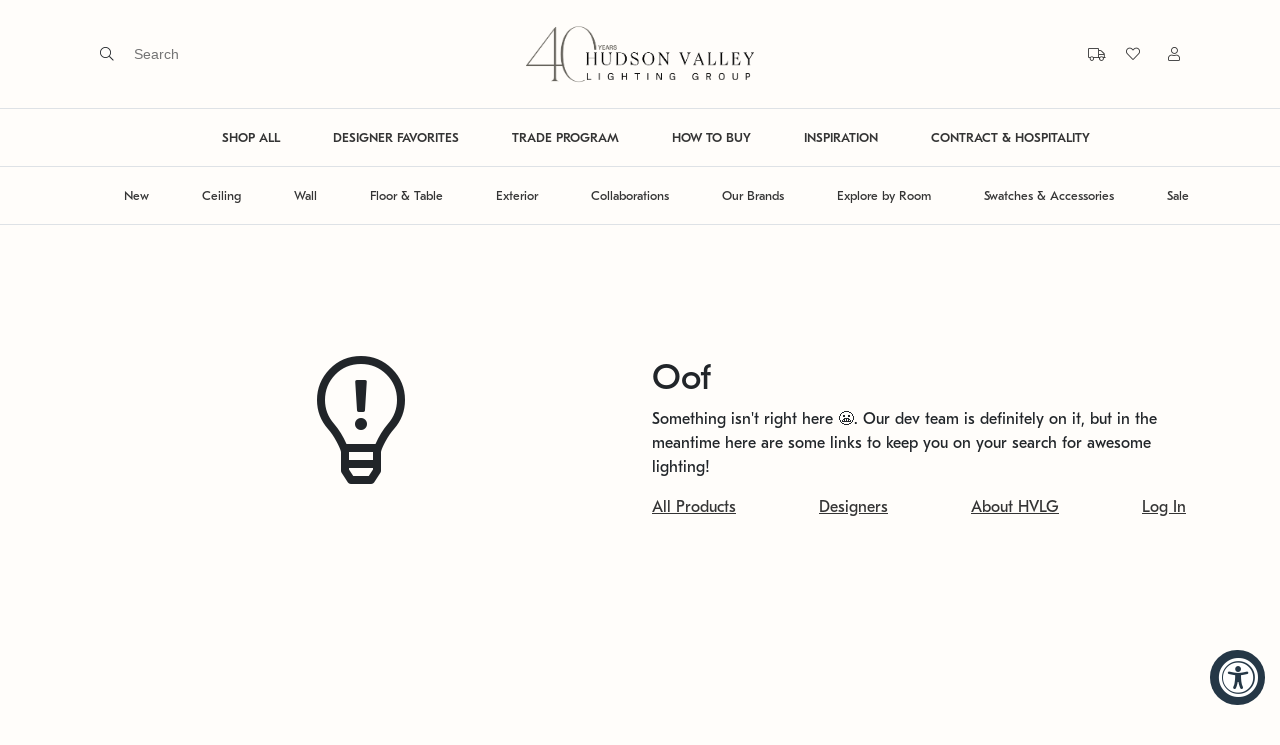

--- FILE ---
content_type: text/html; charset=utf-8
request_url: https://www.hvlgroup.com/Error/InternalError?aspxerrorpath=/Product/PMB4941-TBK
body_size: 20346
content:



<!DOCTYPE html>

<html>
<head>
    <meta charset="utf-8" />
    <meta name="viewport" content="width=device-width, initial-scale=1" />

    <meta name="description" content="The official webpage of Hudson Valley Lighting, Troy Lighting, Corbett Lighting, and Mitzi. Beautiful decorative lighting fixtures such as chandeliers, pendants, wall sconces, flush mounts, semi flush mounts, bath and vanity lights, picture lights, and lamps that elevate any space." />
    <meta name="keywords" content="lighting, home lighting, chandelier, bath and vanity, pendant, flush mount, island light, picture light, wall sconce, sconce, lamp, table lamp, floor lamp" />
    <meta property="og:url" content="www.hvlgroup.com">
    <meta property="og:type" content="website">
    <meta property="og:title" content="Error">
    <meta property="og:description" content="The official webpage of Hudson Valley Lighting, Troy Lighting, Corbett Lighting, and Mitzi. Beautiful decorative lighting fixtures such as chandeliers, pendants, wall sconces, flush mounts, semi flush mounts, bath and vanity lights, picture lights, and lamps that elevate any space.">
    <meta property="og:image" content="https://cdnbf.hvlgroup.com/OXW4SQWH/as/8kjrgwc6s9rvbhqtqsq735b/HVLG_LOGO-Black?auto=webp&amp;format=png&amp;width=500" />
    <meta name="twitter:card" content="summary_large_image">
    <meta name="twitter:title" content="The official webpage of Hudson Valley Lighting, Troy Lighting, Corbett Lighting, and Mitzi. Beautiful decorative lighting fixtures such as chandeliers, pendants, wall sconces, flush mounts, semi flush mounts, bath and vanity lights, picture lights, and lamps that elevate any space.">
    <meta name="twitter:description" content="The official webpage of Hudson Valley Lighting, Troy Lighting, Corbett Lighting, and Mitzi. Beautiful decorative lighting fixtures such as chandeliers, pendants, wall sconces, flush mounts, semi flush mounts, bath and vanity lights, picture lights, and lamps that elevate any space.">
    <meta name="twitter:image" content="https://cdnbf.hvlgroup.com/OXW4SQWH/as/8kjrgwc6s9rvbhqtqsq735b/HVLG_LOGO-Black?auto=webp&amp;format=png&amp;width=500" />
    <meta itemprop="name" content="The official webpage of Hudson Valley Lighting, Troy Lighting, Corbett Lighting, and Mitzi. Beautiful decorative lighting fixtures such as chandeliers, pendants, wall sconces, flush mounts, semi flush mounts, bath and vanity lights, picture lights, and lamps that elevate any space.">
    <meta itemprop="description" content="The official webpage of Hudson Valley Lighting, Troy Lighting, Corbett Lighting, and Mitzi. Beautiful decorative lighting fixtures such as chandeliers, pendants, wall sconces, flush mounts, semi flush mounts, bath and vanity lights, picture lights, and lamps that elevate any space.">
    <meta itemprop="image" content="https://cdnbf.hvlgroup.com/OXW4SQWH/as/8kjrgwc6s9rvbhqtqsq735b/HVLG_LOGO-Black?auto=webp&amp;format=png&amp;width=500" />

    <title>Error</title>

    <link rel="icon" type="image/png" href="/Content/img/favicon.png">
    <link rel="apple-touch-icon" href="/Content/img/favicon.png" />

    

    <link href='/Content/jquery-ui.css?v=639040927624891633' rel='stylesheet' async />
<link href='/Content/fontawesome/all.min.css?v=639040927610829253' rel='stylesheet' async />
<link href='/Content/style.css?v=639040927684891843' rel='stylesheet' async />


        <!-- Google Tag Manager -->
        <script>
            (function (w, d, s, l, i) {
                w[l] = w[l] || []; w[l].push({
                    'gtm.start':
                        new Date().getTime(), event: 'gtm.js'
                }); var f = d.getElementsByTagName(s)[0],
                    j = d.createElement(s), dl = l != 'dataLayer' ? '&l=' + l : ''; j.async = true; j.src =
                        'https://www.googletagmanager.com/gtm.js?id=' + i + dl; f.parentNode.insertBefore(j, f);
            })(window, document, 'script', 'dataLayer', 'GTM-MXHFHBMM');
        </script>
        <!-- End Google Tag Manager -->
</head>
<body>
    <!-- Google Tag Manager (noscript) -->
    <noscript>
        <iframe src="https://www.googletagmanager.com/ns.html?id=GTM-MXHFHBMM"
                height="0" width="0" style="display:none;visibility:hidden"></iframe>
    </noscript>
    <!-- End Google Tag Manager (noscript) -->
    <!-- used for ajax in AddAntiForgeryToken() -->
    <form id="__AjaxAntiForgeryForm" action="#" method="post"><input name="__RequestVerificationToken" type="hidden" value="7VYz0FqtAjw4g4tFRbZRkRfopdL3ycrLmjK396DsitzmX2Wb1k48v2JAigUqx-qGInLNRetIM_dlTEi_vn2ep0Lr_XoiiNcBNwAOt-27LYw1" /></form>

<div class="loader-wrapper" id="loaderWrapper" style="display: none;">
    <div class="site-loader hvlg">
        <div class="d-flex">
            <span class="line-one"></span>
            <span class="line-two"></span>
            <span class="line-three"></span>
            <span class="line-four"></span>
            <span class="line-five"></span>
            <span class="line-six"></span>
            <span class="line-seven"></span>
        </div>
        <i class="fad fa-lightbulb"></i>
    </div>
</div>


    <div class="primary-nav-wrapper" style="z-index: 100;">


<div class="fixed-top bg-hvlg-cream" style="transition: all 0.4s;">
    <div class="primary-nav py-1 py-lg-4 border-bottom">
        <div class="primary-nav-left ps-lg-8">
            <div class="d-none d-lg-block">
<form action="/Search/DoSearch" method="post" onsubmit="validateDoSearchForm(event)"><input name="__RequestVerificationToken" type="hidden" value="CKxXgT5sx5TSB67os6m2uNYOZlZXFkKEiA6wiBh40SoYsAicUBMgOGqFMTg5E3G7mBXiiHg-2aZnOHX24T_m49sHN65JlwaO4mGZq9F7aAQ1" />                    <span class="fal fa-search pe-2" onclick="document.getElementById('searchTerm').focus(); return false;"></span>
                    <div class="ui-widget d-inline-block">
                        <input type="text" name="searchTerm" id="searchTerm" class="search-input" placeholder="Search" autocomplete="off" required />
                    </div>
</form>                
                <div class="search-menu px-8">
                    <div class="row">
                        <div class="col-lg-12 text-end">
                            <a href="#" class="search-menu-heading" onclick="closeSearch()"><span class="far fa-times"></span> CLOSE</a>
                        </div>
                    </div>
                    <div class="row">
                        <div class="col-lg-2">
                            <div class="search-menu-heading pb-3">SUGGESTIONS</div>
                            <a class="search-link" href="/Products/Category/Chandelier" id="nav-search-chandelier">Chandelier</a>
                            <a class="search-link" href="/Products/Category/Lantern" id="nav-search-lanterns">Lanterns</a>
                            <a class="search-link" href="/Products/Room/Bedroom" id="nav-search-bedroom">Bedroom</a>
                            <a class="search-link" href="/Products/Category/Table-Lamp" id="nav-search-tablelamp">Table Lamp</a>
                            <a class="search-link" href="/Products/Category/Floor-Lamp" id="nav-search-floorlamp">Floor Lamp</a>
                        </div>
                        <div class="col-lg-8">
                            <div class="row">
                                <div class="col-lg-12">
                                    <div class="search-menu-heading pb-3">POPULAR PRODUCTS</div>
                                </div>
                            </div>
                            <div class="row">
                                
                                
                                <div class="col-lg-4">
                                    <div class="product-card quickview-card d-block" id="product-card-">
                                        <div class="product-card-image position-relative border border-hvlg-beige">
                                            <a href="/Product/1718-VGL" class="d-block">
                                                <img class="lozad w-100" data-src="https://cdnbf.hvlgroup.com/OXW4SQWH/as/nkkr6mcwvtxbhkr8fst5cjnf/70a22ed4-bc34-4a51-aa47-a9f98eae229a?auto=webp&format=png&width=500" />
                                                    <div class="quickview-button mx-lg-2">
                                                        <button class="btn btn-hvlg-cream font-main right-arrow p-2 py-lg-3 px-lg-4 w-100 quickview-data" data-itemcode="1718-VGL">Quick View</button>
                                                    </div>
                                            </a>
                                        </div>
                                        <div class="product-card-info brand2 py-3 px-2 mb-5">
                                            <div class="label-2 mb-3">
                                                HUDSON VALLEY LIGHTING
                                            </div>
                                            <div class="d-md-flex justify-content-between">
                                                <div class="mb-0">
                                                    <h5 class="text-capitalize mb-0 p2 font-main">
                                                        woodlawn pendant
                                                    </h5>
                                                </div>
                                            </div>
                                        </div>
                                    </div>
                                </div>
                                <div class="col-lg-4">
                                    <div class="product-card quickview-card d-block" id="product-card-">
                                        <div class="product-card-image position-relative border border-hvlg-beige">
                                            <a href="/Product/B7031-PBR" class="d-block">
                                                <img class="lozad w-100" data-src="https://cdnbf.hvlgroup.com/OXW4SQWH/as/s8thp68mxc5vhh8b7wnswgk4/6011d698-16f1-4658-b35f-df853b174803?auto=webp&format=png&width=500" />
                                                    <div class="quickview-button mx-lg-2">
                                                        <button class="btn btn-hvlg-cream font-main right-arrow p-2 py-lg-3 px-lg-4 w-100 quickview-data" data-itemcode="B7031-PBR">Quick View</button>
                                                    </div>
                                            </a>
                                        </div>
                                        <div class="product-card-info brand4 py-3 px-2 mb-5">
                                            <div class="label-2 mb-3">
                                                TROY LIGHTING
                                            </div>
                                            <div class="d-md-flex justify-content-between">
                                                <div class="mb-0">
                                                    <h5 class="text-capitalize mb-0 p2 font-main">
                                                        atwater wall sconce
                                                    </h5>
                                                </div>
                                            </div>
                                        </div>
                                    </div>
                                </div>
                                <div class="col-lg-4">
                                    <div class="product-card quickview-card d-block" id="product-card-">
                                        <div class="product-card-image position-relative border border-hvlg-beige">
                                            <a href="/Product/330-24-GL" class="d-block">
                                                <img class="lozad w-100" data-src="https://cdnbf.hvlgroup.com/OXW4SQWH/as/qbkqpm6vsb6bfnh775pjbx59/df7428ea-826d-4c43-abff-d90c0b08dacd?auto=webp&format=png&width=500" />
                                                    <div class="quickview-button mx-lg-2">
                                                        <button class="btn btn-hvlg-cream font-main right-arrow p-2 py-lg-3 px-lg-4 w-100 quickview-data" data-itemcode="330-24-GL">Quick View</button>
                                                    </div>
                                            </a>
                                        </div>
                                        <div class="product-card-info brand1 py-3 px-2 mb-5">
                                            <div class="label-2 mb-3">
                                                CORBETT LIGHTING
                                            </div>
                                            <div class="d-md-flex justify-content-between">
                                                <div class="mb-0">
                                                    <h5 class="text-capitalize mb-0 p2 font-main">
                                                        peony pendant
                                                    </h5>
                                                </div>
                                            </div>
                                        </div>
                                    </div>
                                </div>
                            </div>
                        </div>
                    </div>
                </div>
            </div>
            <div class="d-block d-lg-none">
                <button class="btn btn-link px-3 mobile-menu-button" type="button" data-bs-toggle="offcanvas" data-bs-target="#mobilePrimaryOffcanvas">
                    <span></span>
                    <span></span>
                    <span></span>
                </button>
            </div>
        </div>
        <div class="primary-nav-middle">
            <a href="/" alt="Hudson Valley Lighting Group">
                <img src="https://cdnbf.hvlgroup.com/OXW4SQWH/as/x7295zswz39fmn4pm29xvx8/40-Years-HVLG_LOGO-FINAL-BLK?auto=webp&amp;format=png" class="logo" style="max-height: 60px;" />
            </a>
        </div>
        <div class="primary-nav-right pe-lg-8">
            <div class="d-none d-lg-inline-block">


    <div class="d-block d-lg-inline-block mb-2 mb-lg-0" title="Tracking">
        <a href="#" data-bs-toggle="modal" data-bs-target="#modalViewOrder">
            <span class="fal fa-truck ps-2 ms-2"></span>
            <div class="d-inline-block d-lg-none p2 font-main ms-2">
                Track Order
            </div>
        </a>
    </div>

                </div>
            <div class="d-none d-lg-inline-block">


<div class="d-block d-lg-inline-block mb-2 mb-lg-0" title="Favorites">
    <a href="/Products/Favorites" class="favorites-heart">
        <i class="fal fa-heart ps-2 ms-2"></i>
        <div class="d-inline-block d-lg-none p2 font-main ms-2">
            Favorites
        </div>
    </a>
</div>
            </div>
            <div class="d-none d-lg-inline-block">
<a href="/Auth/Login?returnUrl=%2FError%2FInternalError" title="My Account"><span class="fal fa-user ps-2 ms-3"></span></a>
            </div>
        </div>
    </div>

    <div class="d-none d-lg-block">
        <div class="primary-nav-linkbar border-bottom text-center">


<ul class="primary-nav-linklist ">
    <li class="primary-nav-linklist-item ">
        <a class="primary-nav-link fw-bold" href="/Products" id="nav-shopall">SHOP ALL</a>
    </li>
    <li class="primary-nav-linklist-item ">
        <a class="primary-nav-link fw-bold" href="/Products/Feature/DesignerPicks" id="nav-designerfavorites">DESIGNER FAVORITES</a>
    </li>
    <li class="primary-nav-linklist-item ">
        <a class="primary-nav-link fw-bold" href="/TradeProgram" id="nav-tradeprogram">TRADE PROGRAM</a>
    </li>
    <li class="primary-nav-linklist-item ">
        <a class="primary-nav-link fw-bold" href="/HowToBuy" id="nav-howtobuy">HOW TO BUY</a>
    </li>
    <li class="primary-nav-linklist-item ">
        <a class="primary-nav-link fw-bold" href="/Blog" id="nav-inspiration">INSPIRATION</a>
    </li>
    <li class="primary-nav-linklist-item ">
        <a class="primary-nav-link fw-bold" href="/Contract" id="nav-contract">CONTRACT &amp; HOSPITALITY</a>
    </li>
    
</ul>

        </div>
    </div>

    <div class="d-none d-lg-block">
        <div class="primary-nav-linkbar border-bottom text-center">
            <ul class="primary-nav-linklist">
                <li class="primary-nav-linklist-item">
                    <a href="#" class="primary-nav-link" id="nav-new">New</a>
                    <div class="primary-nav-dropdown-menu border-top border-bottom shadow-sm bg-hvlg-beige py-0">
                        <div class="container-fluid px-5 mb-3">


<div class="row">
    <div class="col-12 col-lg-2 mt-lg-5">
        <div class="accordion">
            <div class="accordion-item border-0 bg-transparent">
                <h2 class="accordion-header">
                    <button class="bg-transparent accordion-button shadow-none px-0 p-lg-0 dropdown-list-heading p1 font-main fw-bolder text-hvlg-darkgray " type="button" data-bs-toggle="" data-bs-target="#newArrivalsCollapse">
                        NEW ARRIVALS
                    </button>
                </h2>
                <div id="newArrivalsCollapse" class="accordion-collapse collapse show">
                    <div class="accordion-body p-lg-0">
                        <a class="dropdown-list-link p3 font-main d-block mb-3 m-lg-0" href="/Products/Feature/All?sub=New" id="nav-new-new-all">ALL NEW ARRIVALS</a>
                        <a class="dropdown-list-link p3 font-main d-block mb-3 m-lg-0" href="/Products/Application/Ceiling?sub=New" id="nav-new-new-ceiling">CEILING</a>
                        <a class="dropdown-list-link p3 font-main d-block mb-3 m-lg-0" href="/Products/Application/Wall?sub=New" id="nav-new-new-wall">WALL</a>
                        <a class="dropdown-list-link p3 font-main d-block mb-3 m-lg-0" href="/Products/Category/Floor-Lamp?sub=New" id="nav-new-new-floor">FLOOR</a>
                        <a class="dropdown-list-link p3 font-main d-block mb-3 m-lg-0" href="/Products/Category/Table-Lamp?sub=New" id="nav-new-new-table">TABLE</a>
                        <a class="dropdown-list-link p3 font-main d-block mb-3 m-lg-0" href="/Products/Category/Exterior?sub=New" id="nav-new-new-exterior">EXTERIOR</a>
                        <a class="dropdown-list-link p3 font-main d-block mb-3 m-lg-0" href="/Products/Brand/Sonneman" id="nav-new-new-sonneman">EXPLORE SONNEMAN</a>
                    </div>
                </div>
            </div>
        </div>
    </div>
    <div class="col-12 col-lg-4 mt-lg-5">
        <div class="accordion">
            <div class="accordion-item border-0 bg-transparent">
                <h2 class="accordion-header">
                    <button class="bg-transparent accordion-button shadow-none px-0 p-lg-0 dropdown-list-heading p1 font-main fw-bolder text-hvlg-darkgray " type="button" data-bs-toggle="" data-bs-target="#curatedCollectionCollapse">
                        CURATED COLLECTIONS
                    </button>
                </h2>
                <div id="curatedCollectionCollapse" class="accordion-collapse collapse show">
                    <div class="accordion-body p-lg-0">
                        <div class="row">
                            <div class="col-12 col-lg-6">
                                <a class="dropdown-list-link p3 font-main d-block mb-3 m-lg-0" href="/Products/Feature/IntegratedLED" id="nav-new-curated-integratedled">INTEGRATED LED</a>
                                <a class="dropdown-list-link p3 font-main d-block mb-3 m-lg-0" href="/Products/Feature/DecorativeDownlights" id="nav-new-curated-decorativedownlights">DECORATIVE DOWNLIGHTS</a>
                                <a class="dropdown-list-link p3 font-main d-block mb-3 m-lg-0" href="/Launch/NozNozawa" id="nav-new-curated-nozawalaunch">NOZ NOZAWA X CORBETT</a>
                                <a class="dropdown-list-link p3 font-main d-block mb-3 m-lg-0" href="/Launch/innovation" id="nav-new-curated-innovation">HVLG INNOVATION</a>
                                <a class="dropdown-list-link p3 font-main d-block mb-3 m-lg-0" href="/Launch/Moniomi" id="nav-new-curated-moniomi">MONIOMI x CORBETT</a>
                                <a class="dropdown-list-link p3 font-main d-block mb-3 m-lg-0" href="/Launch/LaurenLiess" id="nav-new-curated-lauren-liess">LAUREN LIESS x TROY</a>
                            </div>
                            <div class="col-12 col-lg-6">
                                <a class="dropdown-list-link p3 font-main d-block mb-3 m-lg-0" href="/Launch/CortneyBishop" id="nav-new-curated-bishop">CORTNEY BISHOP X HUDSON</a>
                                <a class="dropdown-list-link p3 font-main d-block mb-3 m-lg-0" href="/Launch/ChandlerMcLellan" id="nav-new-curated-mclellan">CHANDLER MCLELLAN X TROY</a>
                                <a class="dropdown-list-link p3 font-main d-block mb-3 m-lg-0" href="/Launch/MandyCheng" id="nav-new-curated-cheng">MANDY CHENG X MITZI</a>
                                <a class="dropdown-list-link p3 font-main d-block mb-3 m-lg-0" href="/Launch/MarkDSikes" id="nav-new-curated-sike">MARK D. SIKES X HUDSON</a>
                                <a class="dropdown-list-link p3 font-main d-block mb-3 m-lg-0" href="/Launch/AugustaHoffman" id="nav-new-curated-augusta-hoffman">AUGUSTA HOFFMAN x HUDSON</a>
                            </div>
                        </div>
                    </div>
                </div>
            </div>
        </div>
    </div>
    <div class="col-12 col-lg-6">
        <img data-src="https://cdnbf.hvlgroup.com/OXW4SQWH/at/spmmwk8ff3pcs3rnvbz9qxq/CB_Header_1.png?auto=webp&format=png" class="lozad w-100" />
    </div>
</div>


                        </div>
                    </div>
                </li>
                <li class="primary-nav-linklist-item">
                    <a href="#" class="primary-nav-link" id="nav-ceiling">Ceiling</a>
                    <div class="primary-nav-dropdown-menu border-top border-bottom shadow-sm bg-hvlg-beige py-0">
                        <div class="container-fluid px-5 mb-3">
<div class="row">
    <div class="col-12 col-lg-2">
        <div class="d-none d-lg-block dropdown-list-heading p1 font-main fw-bolder mb-3 mb-lg-2" id="nav-ceiling-space">&nbsp;</div>
        <a class="dropdown-list-link p3 font-main d-block mb-3 ms-4 m-lg-0" href="/Products/Category/Chandelier" id="nav-category-ceiling-chandelier">CHANDELIER</a>
        <a class="dropdown-list-link p3 font-main d-block mb-3 ms-4 m-lg-0" href="/Products/Category/Flush-Mount" id="nav-category-ceiling-flushmount">FLUSH MOUNT</a>
        <a class="dropdown-list-link p3 font-main d-block mb-3 ms-4 m-lg-0" href="/Products/Category/Pendant" id="nav-category-ceiling-pendant">PENDANT</a>
        <a class="dropdown-list-link p3 font-main d-block mb-3 ms-4 m-lg-0" href="/Products/Category/Linear" id="nav-category-ceiling-linear">LINEAR</a>
        <a class="dropdown-list-link p3 font-main d-block mb-3 ms-4 m-lg-0" href="/Products/Category/Recessed" id="nav-category-ceiling-downlight">RECESSED</a>
        <a class="dropdown-list-link p3 font-main d-block ms-4 mb-3 m-lg-0" href="/Products/Feature/DecorativeDownlights" id="nav-category-ceiling-decorativedownlights">DECORATIVE DOWNLIGHTS</a>
        <a class="dropdown-list-link p3 font-main d-block mb-3 ms-4 m-lg-0" href="/Products/Application/Ceiling" id="nav-category-ceiling-all">ALL CEILING</a>
    </div> 
    <div class="col-12 col-lg-5 mb-3 mb-lg-0">
        <img data-src="https://cdnbf.hvlgroup.com/OXW4SQWH/as/kf837w2fxcrs4pqjtrmg637/Ceiling_L?auto=webp&format=png" class="lozad w-100" />
    </div>
    <div class="col-12 col-lg-5">
        <img data-src="https://cdnbf.hvlgroup.com/OXW4SQWH/as/7j746zkjf8s93pkgq3j69bbq/Ceiling_R?auto=webp&format=png" class="lozad w-100" />
    </div>
</div>


                        </div>
                    </div>
                </li>
                <li class="primary-nav-linklist-item">
                    <a href="#" class="primary-nav-link" id="nav-wall">Wall</a>
                    <div class="primary-nav-dropdown-menu border-top border-bottom shadow-sm bg-hvlg-beige py-0">
                        <div class="container-fluid px-5 mb-3">
<div class="row">
    <div class="col-12 col-lg-2">
        <div class="d-none d-lg-block dropdown-list-heading p1 font-main fw-bolder mb-3 mb-lg-2" id="nav-wall-space">&nbsp;</div>
        <a class="dropdown-list-link p3 font-main d-block mb-3 ms-4 m-lg-0" href="/Products/Category/Wall-Sconce" id="nav-category-wall-wallsconce">WALL SCONCE</a>
        <a class="dropdown-list-link p3 font-main d-block mb-3 ms-4 m-lg-0" href="/Products/Category/Bath-and-Vanity" id="nav-category-wall-bathandvanity">BATH &amp; VANITY</a>
        <a class="dropdown-list-link p3 font-main d-block mb-3 ms-4 m-lg-0" href="/Products/Category/Picture-Light" id="nav-category-wall-picturelight">PICTURE LIGHT</a>
        <a class="dropdown-list-link p3 font-main d-block mb-3 ms-4 m-lg-0" href="/Products/Category/Plug-In-Sconce" id="nav-category-wall-pluginsconce">PORTABLE SCONCE</a>
        <a class="dropdown-list-link p3 font-main d-block mb-3 ms-4 m-lg-0" href="/Products/Application/Wall" id="nav-category-wall-all">ALL WALL</a>
    </div>
    <div class="col-12 col-lg-5 mb-3 mb-lg-0">
        <img data-src="https://cdnbf.hvlgroup.com/OXW4SQWH/as/kw3ggbxfzkgjpstwsxrjjsk/Wall_L?auto=webp&format=png" class="lozad w-100" />
    </div>
    <div class="col-12 col-lg-5">
        <img data-src="https://cdnbf.hvlgroup.com/OXW4SQWH/as/4fcsfbbc7gjtgcs68bj/Wall_R?auto=webp&format=png" class="lozad w-100" />
    </div>
</div>


                        </div>
                    </div>
                </li>
                <li class="primary-nav-linklist-item">
                    <a href="#" class="primary-nav-link" id="nav-floorandtable">Floor & Table</a>
                    <div class="primary-nav-dropdown-menu border-top border-bottom shadow-sm bg-hvlg-beige py-0">
                        <div class="container-fluid px-5 mb-3">
<div class="row">
    <div class="col-12 col-lg-2">
        <div class="d-none d-lg-block dropdown-list-heading p1 font-main fw-bolder mb-3 mb-lg-2" id="nav-tablefloor-space">&nbsp;</div>
        <a class="dropdown-list-link p3 font-main d-block mb-3 ms-4 m-lg-0" href="/Products/Category/Floor-Lamp" id="nav-category-tablefloor-floor">FLOOR LAMP</a>
        <a class="dropdown-list-link p3 font-main d-block mb-3 ms-4 m-lg-0" href="/Products/Category/Table-Lamp" id="nav-category-tablefloor-table">TABLE LAMP</a>
        <a class="dropdown-list-link p3 font-main d-block mb-3 ms-4 m-lg-0" href="/Products/Category/Rechargeable-Lamp" id="nav-category-tablefloor-rechargeable">RECHARGEABLE LAMP</a>
        <a class="dropdown-list-link p3 font-main d-block mb-3 ms-4 m-lg-0" href="/Products/Application/Table-and-Floor" id="nav-category-tablefloor-all">ALL TABLE &amp; FLOOR</a>
    </div>
    <div class="col-12 col-lg-5 mb-3 mb-lg-0">
        <img data-src="https://cdnbf.hvlgroup.com/OXW4SQWH/as/4ncswc6s9cv3nxjmwmrc5wfn/6?auto=webp&format=png" class="lozad w-100" />
    </div>
    <div class="col-12 col-lg-5">
        <img data-src="https://cdnbf.hvlgroup.com/OXW4SQWH/as/76xprgrj3m9mbt4fmz8q3fq8/Table__Floor_L?auto=webp&format=png" class="lozad w-100" />
    </div>
</div>


                        </div>
                    </div>
                </li>
                <li class="primary-nav-linklist-item">
                    <a href="#" class="primary-nav-link" id="nav-exterior">Exterior</a>
                    <div class="primary-nav-dropdown-menu border-top border-bottom shadow-sm bg-hvlg-beige py-0">
                        <div class="container-fluid px-5 mb-3">
<div class="row">
    <div class="col-12 col-lg-2">
        <div class="d-none d-lg-block dropdown-list-heading p1 font-main fw-bolder mb-3 mb-lg-2" id="nav-exterior-space">&nbsp;</div>
        <a class="dropdown-list-link p3 font-main d-block mb-3 ms-4 m-lg-0" href="/Products/Category/Flush-Mount?sub=Exterior" id="nav-category-exterior-flushmount">FLUSH MOUNT</a>
        <a class="dropdown-list-link p3 font-main d-block mb-3 ms-4 m-lg-0" href="/Products/Category/Hanging?sub=Exterior" id="nav-category-exterior-hanging">HANGING</a>
        <a class="dropdown-list-link p3 font-main d-block mb-3 ms-4 m-lg-0" href="/Products/Category/Rechargeable-Lantern?sub=Exterior" id="nav-category-lantern-rechargeable">RECHARGEABLE LAMP</a>
        <a class="dropdown-list-link p3 font-main d-block mb-3 ms-4 m-lg-0" href="/Products/Category/Post?sub=Exterior" id="nav-category-exterior-post">POST &amp; BOLLARD</a>
        <a class="dropdown-list-link p3 font-main d-block mb-3 ms-4 m-lg-0" href="/Products/Category/Wall-Sconce?sub=Exterior" id="nav-category-exterior-wallsconce">WALL SCONCE</a>
        <a class="dropdown-list-link p3 font-main d-block mb-3 ms-4 m-lg-0" href="/Products/Feature/TroyElements" id="nav-category-exterior-troyelements">TROY ELEMENTS EPM</a>
        <a class="dropdown-list-link p3 font-main d-block mb-3 ms-4 m-lg-0" href="/Products/Brand/EssentialsByRLM" id="nav-category-exterior-essentialsrlm">RLM</a>
        <a class="dropdown-list-link p3 font-main d-block mb-3 ms-4 m-lg-0" href="/Products/Category/Exterior" id="nav-category-exterior-all">ALL EXTERIOR</a>
    </div>
    <div class="col-12 col-lg-5 mb-3 mb-lg-0">
        <img data-src="https://cdnbf.hvlgroup.com/OXW4SQWH/as/588qsw66gjtfmjg5hps64w6/Exterior_L?auto=webp&format=png" class="lozad w-100" />
    </div>
    <div class="col-12 col-lg-5">
        <img data-src="https://cdnbf.hvlgroup.com/OXW4SQWH/as/4kwj9xwrs9j28wq5t93ptfz/Exterior_R?auto=webp&format=png" class="lozad w-100" />
    </div>
</div>



                        </div>
                    </div>
                </li>
                <li class="primary-nav-linklist-item">
                    <a href="#" class="primary-nav-link" id="nav-collaborations">Collaborations</a>
                    <div class="primary-nav-dropdown-menu border-top border-bottom shadow-sm bg-hvlg-beige py-0">
                        <div class="container-fluid px-5 mb-3">


<div class="row position-relative">
    <div class="col-12 col-lg-2 mt-lg-5">
        <div class="accordion">
            <div class="accordion-item border-0 bg-transparent">
                <h2 class="accordion-header">
                    <button class="bg-transparent accordion-button shadow-none px-0 p-lg-0 dropdown-list-heading p1 font-main fw-bolder text-hvlg-darkgray " type="button" data-bs-toggle="" data-bs-target="#hvlDesignersCollapse">
                        Hudson Valley Lighting
                    </button>
                </h2>
                <div id="hvlDesignersCollapse" class="accordion-collapse collapse show">
                    <div class="accordion-body p-lg-0">
                        <a class="dropdown-list-link p3 font-main d-block mb-3 m-lg-0" href="/Products/Designer/SIKESXHVL" id="nav-collaborations-hvl-sikes">MARK D. SIKES</a>
                        <a class="dropdown-list-link p3 font-main d-block mb-3 m-lg-0" href="/Products/Designer/BKOXHVL" id="nav-collaborations-hvl-bko">BECKI OWENS</a>
                        <a class="dropdown-list-link p3 font-main d-block mb-3 m-lg-0" href="/Products/Designer/BEHUN" id="nav-collaborations-hvl-behun">KELLY BEHUN</a>
                        <a class="dropdown-list-link p3 font-main d-block mb-3 m-lg-0" href="/Products/Designer/PEMBROOKE" id="nav-collaborations-hvl-pembrooke">PEMBROOKE &amp; IVES</a>
                        <a class="dropdown-list-link p3 font-main d-block mb-3 m-lg-0" href="/Products/Designer/CORTNEY-BISHOP" id="nav-collaborations-hvl-bishop">CORTNEY BISHOP</a>
                        <a class="dropdown-list-link p3 font-main d-block mb-3 m-lg-0" href="/Products/Designer/AH" id="nav-collaborations-hvl-hoffman">AUGUSTA HOFFMAN</a>
                    </div>
                </div>
            </div>
        </div>
    </div>
    <div class="col-12 col-lg-2 mt-lg-5">
        <div class="accordion">
            <div class="accordion-item border-0 bg-transparent">
                <h2 class="accordion-header">
                    <button class="bg-transparent accordion-button shadow-none px-0 p-lg-0 dropdown-list-heading p1 font-main fw-bolder text-hvlg-darkgray " type="button" data-bs-toggle="" data-bs-target="#troyDesignersCollapse">
                        Troy Lighting
                    </button>
                </h2>
                <div id="troyDesignersCollapse" class="accordion-collapse collapse show">
                    <div class="accordion-body p-lg-0">
                        <a class="dropdown-list-link p3 font-main d-block mb-3 m-lg-0" href="/Products/Designer/SIKESXTROY" id="nav-collaborations-troy-sikes">MARK D. SIKES</a>
                        <a class="dropdown-list-link p3 font-main d-block mb-3 m-lg-0" href="/Products/Designer/BKOXTROY" id="nav-collaborations-troy-bko">BECKI OWENS</a>
                        <a class="dropdown-list-link p3 font-main d-block mb-3 m-lg-0" href="/Products/Designer/KING" id="nav-collaborations-troy-king">COLIN KING</a>
                        <a class="dropdown-list-link p3 font-main d-block mb-3 m-lg-0" href="/Products/Designer/LIESS" id="nav-collaborations-troy-liess">LAUREN LIESS</a>
                        <a class="dropdown-list-link p3 font-main d-block mb-3 m-lg-0" href="/Products/Designer/LoftandThought" id="nav-collaborations-troy-loftthought">LOFT &amp; THOUGHT</a>
                        <a class="dropdown-list-link p3 font-main d-block mb-3 m-lg-0" href="/Products/Designer/McLellan" id="nav-collaborations-troy-McLellan">CHANDLER MCLELLAN</a>
                    </div>
                </div>
            </div>
        </div>
    </div>
    <div class="col-12 col-lg-2 mt-lg-5">
        <div class="accordion">
            <div class="accordion-item border-0 bg-transparent">
                <h2 class="accordion-header">
                    <button class="bg-transparent accordion-button shadow-none px-0 p-lg-0 dropdown-list-heading p1 font-main fw-bolder text-hvlg-darkgray " type="button" data-bs-toggle="" data-bs-target="#corbettDesignersCollapse">
                        Corbett Lighting
                    </button>
                </h2>
                <div id="corbettDesignersCollapse" class="accordion-collapse collapse show">
                    <div class="accordion-body p-lg-0">
                        <a class="dropdown-list-link p3 font-main d-block mb-3 m-lg-0" href="/Products/Designer/BULLARD" id="nav-collaborations-corbett-bullard">MARTYN LAWRENCE BULLARD</a>
                        <a class="dropdown-list-link p3 font-main d-block mb-3 m-lg-0" href="/Products/Designer/NOZAWA" id="nav-collaborations-corbett-nozawa">NOZ NOZAWA</a>
                        <a class="dropdown-list-link p3 font-main d-block mb-3 m-lg-0" href="/Products/Designer/MONIOMI" id="nav-collaborations-corbett-moniomi">MONIOMI</a>
                    </div>
                </div>
            </div>
        </div>
    </div>
    <div class="col-12 col-lg-2 mt-lg-5">
        <div class="accordion">
            <div class="accordion-item border-0 bg-transparent">
                <h2 class="accordion-header">
                    <button class="bg-transparent accordion-button shadow-none px-0 p-lg-0 dropdown-list-heading p1 font-main fw-bolder text-hvlg-darkgray " type="button" data-bs-toggle="" data-bs-target="#mitziDesignersCollapse">
                        Mitzi Tastemakers
                    </button>
                </h2>
                <div id="mitziDesignersCollapse" class="accordion-collapse collapse show">
                    <div class="accordion-body p-lg-0">
                        <a class="dropdown-list-link p3 font-main d-block mb-3 m-lg-0" href="/Products/Designer/DABITO" id="nav-collaborations-mitzi-dabito">DABITO</a>
                        <a class="dropdown-list-link p3 font-main d-block mb-3 m-lg-0" href="/Products/Designer/ROTH" id="nav-collaborations-mitzi-roth">TALI ROTH</a>
                        <a class="dropdown-list-link p3 font-main d-block mb-3 m-lg-0" href="/Products/Designer/PARKER" id="nav-collaborations-mitzi-parker">ENY LEE PARKER</a>
                        <a class="dropdown-list-link p3 font-main d-block mb-3 m-lg-0" href="/Products/Designer/MOLTEN" id="nav-collaborations-mitzi-molten">MEGAN MOLTEN</a>
                        <a class="dropdown-list-link p3 font-main d-block mb-3 m-lg-0" href="/Products/Designer/ZIO" id="nav-collaborations-mitzi-zio">ZIO AND SONS</a>
                        <a class="dropdown-list-link p3 font-main d-block mb-3 m-lg-0" href="/Products/Designer/OKIN" id="nav-collaborations-mitzi-okin">ARIEL OKIN</a>
                        <a class="dropdown-list-link p3 font-main d-block mb-3 m-lg-0" href="/Products/Designer/HomeEc" id="nav-collaborations-mitzi-homeec">HOME EC.</a>
                        <a class="dropdown-list-link p3 font-main d-block mb-3 m-lg-0" href="/Products/Designer/THELIFESTYLEDCO" id="nav-collaborations-mitzi-thelifestyledco">THELIFESTYLEDCO&#174;</a>
                        <a class="dropdown-list-link p3 font-main d-block mb-3 m-lg-0" href="/Products/Designer/FELDMAN" id="nav-collaborations-mitzi-feldman">ZOE FELDMAN</a>
                        <a class="dropdown-list-link p3 font-main d-block mb-3 m-lg-0" href="/Products/Designer/CHENG" id="nav-collaborations-mitzi-cheng">MANDY CHENG</a>
                    </div>
                </div>
            </div>
        </div>
    </div>
    <div class="position-lg-absolute start-0 bottom-0 mt-4 mt-lg-0" style="width: fit-content;">
        <a class="dropdown-list-link p3 font-main d-table mb-3 m-lg-0" href="/Designers" id="nav-collaborations-all">Explore All Designers</a>
        <a class="dropdown-list-link p3 font-main d-table mb-3 m-lg-0" href="/Designer-to-Designer" id="nav-collaborations-designer-to-designer">Explore Our Designer-to-Designer Video Series</a>
    </div>
    <div class="col-12 col-lg-4">
        <img data-src="https://cdnbf.hvlgroup.com/OXW4SQWH/as/9qz34826rppj5s9664hkz/Collaborations?auto=webp&format=png" class="lozad w-100" />
    </div>
</div>


    


                        </div>
                    </div>
                </li>
                <li class="primary-nav-linklist-item">
                    <a href="#" class="primary-nav-link" id="nav-brands">Our Brands</a>
                    <div class="primary-nav-dropdown-menu border-top border-bottom shadow-sm bg-hvlg-beige py-0">
                        <div class="container-fluid px-5 mb-3">
<div class="row">
    <div class="col-6 col-lg mb-2 mb-lg-0">
        <a href="/Launch/HudsonValleyLighting" class="d-block" id="nav-brand-hvl">
            <div class="mb-2">
                <img data-src="https://cdnbf.hvlgroup.com/OXW4SQWH/as/f49899cjqhwsvg6kvfvvsk8/Brands_Nav?auto=webp&format=png" class="lozad w-100" />
            </div>
            <div class="p3 font-main">
                Hudson Valley Lighting
            </div>
        </a>
    </div>
    <div class="col-6 col-lg mb-2 mb-lg-0">
        <a href="/Launch/TroyLighting" class="d-block" id="nav-brand-troy">
            <div class="mb-2">
                <img data-src="https://cdnbf.hvlgroup.com/OXW4SQWH/as/nwhcqmk7psjjqt5m7q9935/17?auto=webp&format=png" class="lozad w-100" />
            </div>
            <div class="p3 font-main">
                Troy Lighting
            </div>
        </a>
    </div>
    <div class="col-6 col-lg mb-2 mb-lg-0">
        <a href="/Launch/CorbettLighting" class="d-block" id="nav-brand-corbett">
            <div class="mb-2">
                <img data-src="https://cdnbf.hvlgroup.com/OXW4SQWH/as/6nfntccr573n5r67jrxm5wv6/15?auto=webp&format=png" class="lozad w-100" />
            </div>
            <div class="p3 font-main">
                Corbett Lighting
            </div>
        </a>
    </div>
    <div class="col-6 col-lg mb-2 mb-lg-0">
        <a href="/Launch/Mitzi" class="d-block" id="nav-brand-mitzi">
            <div class="mb-2">
                <img data-src="https://cdnbf.hvlgroup.com/OXW4SQWH/as/n3qpvvztr6234mkgxwvn2c/18?auto=webp&format=png" class="lozad w-100" />
            </div>
            <div class="p3 font-main">
                Mitzi
            </div>
        </a>
    </div>
    <div class="col-6 col-lg mb-2 mb-lg-0">
        <a href="/Launch/CSL" class="d-block" id="nav-brand-csl">
            <div class="mb-2">
                <img data-src="https://cdnbf.hvlgroup.com/OXW4SQWH/as/czmwbsw38nhpb2t38cvch8z/Brands_Nav?auto=webp&format=png" class="lozad w-100" />
            </div>
            <div class="p3 font-main">
                CSL
            </div>
        </a>
    </div>
    <div class="col-6 col-lg mb-2 mb-lg-0">
        <a href="/Launch/Sonneman" class="d-block" id="nav-brand-sonneman">
            <div class="mb-2">
                <img data-src="https://cdnbf.hvlgroup.com/OXW4SQWH/as/ssk876kc963tnppr9kbn6f/Brands_Nav?auto=webp&format=png" class="lozad w-100" />
            </div>
            <div class="p3 font-main">
                SONNEMAN
            </div>
        </a>
    </div>
</div>

                        </div>
                    </div>
                </li>
                <li class="primary-nav-linklist-item">
                    <a href="#" class="primary-nav-link" id="nav-room">Explore by Room</a>
                    <div class="primary-nav-dropdown-menu border-top border-bottom shadow-sm bg-hvlg-beige py-0">
                        <div class="container-fluid px-5 mb-3">
<div class="row">
    <div class="col-12 col-lg-2">
        <div class="d-none d-lg-block dropdown-list-heading p1 font-main fw-bolder mb-3 mb-lg-2" id="nav-room-space">&nbsp;</div>
        <a class="dropdown-list-link p3 font-main d-block mb-3 ms-4 m-lg-0" href="/Products/Room/Bedroom" id="nav-room-bedroom">BEDROOM</a>
        <a class="dropdown-list-link p3 font-main d-block mb-3 ms-4 m-lg-0" href="/Products/Room/Bathroom" id="nav-room-batroom">BATHROOM</a>
        <a class="dropdown-list-link p3 font-main d-block mb-3 ms-4 m-lg-0" href="/Products/Room/Dining" id="nav-room-dining">DINING ROOM</a>
        <a class="dropdown-list-link p3 font-main d-block mb-3 ms-4 m-lg-0" href="/Products/Room/Entrance" id="nav-room-entrance">ENTRANCE</a>
        <a class="dropdown-list-link p3 font-main d-block mb-3 ms-4 m-lg-0" href="/Products/Room/Hallway" id="nav-room-hallway">HALLWAY</a>
    </div>
    <div class="col-12 col-lg-2">
        <div class="d-none d-lg-block dropdown-list-heading p1 font-main fw-bolder mb-3 mb-lg-2" id="nav-room-space">&nbsp;</div>
        <a class="dropdown-list-link p3 font-main d-block mb-3 ms-4 m-lg-0" href="/Products/Room/Kitchen" id="nav-room-kitchen">KITCHEN</a>
        <a class="dropdown-list-link p3 font-main d-block mb-3 ms-4 m-lg-0" href="/Products/Room/Living-Room" id="nav-room-livingroom">LIVING ROOM</a>
        <a class="dropdown-list-link p3 font-main d-block mb-3 ms-4 m-lg-0" href="/Products/Category/Exterior" id="nav-room-exterior">EXTERIOR</a>
        <a class="dropdown-list-link p3 font-main d-block mb-3 ms-4 m-lg-0" href="/Products/Room/Office" id="nav-room-office">OFFICE</a>
    </div>
    <div class="col-12 col-lg-4 mb-3 mb-lg-0">
        <img data-src="https://cdnbf.hvlgroup.com/OXW4SQWH/as/2hj4ss5x4m6wk75s26g8kvp/1?auto=webp&format=png" class="lozad w-100" />
    </div>
    <div class="col-12 col-lg-4">
        <img data-src="https://cdnbf.hvlgroup.com/OXW4SQWH/as/kshmmtjfnqkj83bmhfn43kf/2?auto=webp&format=png" class="lozad w-100" />
    </div>
</div>

                        </div>
                    </div>
                </li>
                <li class="primary-nav-linklist-item">
                    <a href="#" class="primary-nav-link" id="nav-bulbsaccessories">Swatches & Accessories</a>
                    <div class="primary-nav-dropdown-menu border-top border-bottom shadow-sm bg-hvlg-beige py-0">
                        <div class="container-fluid px-5 mb-3">
<div class="row">
    <div class="col-12 col-lg-2">
        <div class="d-none d-lg-block dropdown-list-heading p1 font-main fw-bolder mb-3 mb-lg-2" id="nav-bulbsaccessories-space">&nbsp;</div>
        <a class="dropdown-list-link p3 font-main d-block mb-3 ms-4 m-lg-0" href="/Products/Category/Accessory-Bezel" id="nav-bulbaccessory-bezels">BEZELS</a>
        <a class="dropdown-list-link p3 font-main d-block mb-3 ms-4 m-lg-0" href="/Products/Category/Bulb" id="nav-bulbaccessory-bulbs">BULBS</a>
        <a class="dropdown-list-link p3 font-main d-block mb-3 ms-4 m-lg-0" href="/Products/Category/Recessed" id="nav-bulbaccessory-trims">TRIMS</a>
        <a class="dropdown-list-link p3 font-main d-block mb-3 ms-4 m-lg-0" href="/Products/Category/Swatch" id="nav-bulbaccessory-swatches">SWATCHES</a>
        <a class="dropdown-list-link p3 font-main d-block mb-3 ms-4 m-lg-0" href="/Products/Category/Catalog" id="nav-bulbaccessory-catalogs">CATALOGS</a>
    </div>
    <div class="col-12 col-lg-5 mb-3 mb-lg-0">
        <img data-src="https://cdnbf.hvlgroup.com/OXW4SQWH/as/7nrnh49m54mkrk4gjnwgxth/Left?auto=webp&format=png" class="lozad w-100" />
    </div>
    <div class="col-12 col-lg-5">
        <img data-src="https://cdnbf.hvlgroup.com/OXW4SQWH/as/j4r32kt4tq5tc8c9pn8gk/Right?auto=webp&format=png" class="lozad w-100" />
    </div>
</div>


                        </div>
                    </div>
                </li>
                <li class="primary-nav-linklist-item">
                    <a href="#" class="primary-nav-link" id="nav-sale">Sale</a>
                    <div class="primary-nav-dropdown-menu border-top border-bottom shadow-sm bg-hvlg-beige py-0">
                        <div class="container-fluid px-5 mb-3">
<div class="row mt-lg-4">
    <div class="col-12 col-lg-2">
        <div class="d-none d-lg-block dropdown-list-heading p1 font-main fw-bolder mb-3 mb-lg-2" id="nav-sale-space">HVLG OUTLET</div>
        <a class="dropdown-list-link p3 font-main d-block mb-3 ms-4 m-lg-0" href="/Products/Feature/All?sub=Sale" id="nav-sale-all">ALL SALE</a>
        <a class="dropdown-list-link p3 font-main d-block mb-3 ms-4 m-lg-0" href="/Products/Application/Ceiling?sub=Sale" id="nav-sale-ceiling">CEILING</a>
        <a class="dropdown-list-link p3 font-main d-block mb-3 ms-4 m-lg-0" href="/Products/Application/Wall?sub=Sale" id="nav-sale-wall">WALL</a>
        <a class="dropdown-list-link p3 font-main d-block mb-3 ms-4 m-lg-0" href="/Products/Category/Floor-Lamp?sub=Sale" id="nav-sale-floor">FLOOR</a>
        <a class="dropdown-list-link p3 font-main d-block mb-3 ms-4 m-lg-0" href="/Products/Category/Table-Lamp?sub=Sale" id="nav-sale-table">TABLE</a>
        <a class="dropdown-list-link p3 font-main d-block mb-3 ms-4 m-lg-0" href="/Products/Category/Exterior?sub=Sale" id="nav-sale-exterior">EXTERIOR</a>
    </div>
    <div class="col-12 col-lg-6 offset-lg-2">
        <img data-src="https://cdnbf.hvlgroup.com/OXW4SQWH/as/qzchbpptk8jnvjgth2sh6qx/NAV___Lights_Out_2374_x812?auto=webp&format=png" class="lozad w-100" />
    </div>
</div>

                        </div>
                    </div>
                </li>
            </ul>
        </div>
    </div>

</div>

<script>
    function validateDoSearchForm(event) {
        var term = $('#searchTerm').val()?.toUpperCase();
        const invalidTerms = "CASE WHEN|SELECT|UNION|INSERT|UPDATE|DELETE|=|DBMS|EXTRACTVALUE|CHR("
            .split("|");

        if (invalidTerms.some(v => term.includes(v))) {
            event.preventDefault();
        }
    }
</script>

<div class="offcanvas offcanvas-top rounded-0" data-bs-backdrop="false" tabindex="-1" id="mobilePrimaryOffcanvas">
    <div class="offcanvas-body p-0 primary-nav-linkbar">
<form action="/Search/DoSearch" class="border-bottom border-hvlg-darkcream py-3 px-4" method="post"><input name="__RequestVerificationToken" type="hidden" value="L5soy21x41bxhy9sXzgbUQqn9dYStgKPLZ3Kmiyap1zi8pZqhmMzRzXA3k4sMSIn2gt9vPXd0P54qByOqQXMo7OYfTvTeG_Yvdq5XFlNhAo1" />            <div class="input-group">
                <span class="fal fa-search input-group-text border-0 bg-transparent ps-0"></span>
                <div class="ui-widget d-inline-block">
                    <input type="text" name="searchTerm" class="search-input flex-grow-1" placeholder="Search" required />
                </div>
            </div>
</form>        <ul class="list-group list-group-flush px-4 primary-nav-linklist">
            <li class="primary-nav-linklist-item list-group-item px-0 py-3">
                <a class="text-hvlg-darkgray text-uppercase d-flex justify-content-between align-items-center primary-nav-link p-0 border-bottom-0 mobile-sub-menu-trigger" id="mobile-nav-new" data-offcanvas="#mobileNewOffcanvas" role="button">
                    New
                    <i class="fal fa-chevron-right me-2"></i>
                </a>
            </li>
            <li class="primary-nav-linklist-item list-group-item px-0 py-3">
                <a class="text-hvlg-darkgray text-uppercase d-flex justify-content-between align-items-center primary-nav-link p-0 border-bottom-0 mobile-sub-menu-trigger" id="mobile-nav-ceiling" data-offcanvas="#mobileCeilingOffcanvas" role="button">
                    Ceiling
                    <i class="fal fa-chevron-right me-2"></i>
                </a>
            </li>
            <li class="primary-nav-linklist-item list-group-item px-0 py-3">
                <a class="text-hvlg-darkgray text-uppercase d-flex justify-content-between align-items-center primary-nav-link p-0 border-bottom-0 mobile-sub-menu-trigger" id="mobile-nav-wall" data-offcanvas="#mobileWallOffcanvas" role="button">
                    Wall
                    <i class="fal fa-chevron-right me-2"></i>
                </a>
            </li>
            <li class="primary-nav-linklist-item list-group-item px-0 py-3">
                <a class="text-hvlg-darkgray text-uppercase d-flex justify-content-between align-items-center primary-nav-link p-0 border-bottom-0 mobile-sub-menu-trigger" id="mobile-nav-floortable" data-offcanvas="#mobileFloorTableOffcanvas" role="button">
                    Floor & Table
                    <i class="fal fa-chevron-right me-2"></i>
                </a>
            </li>
            <li class="primary-nav-linklist-item list-group-item px-0 py-3">
                <a class="text-hvlg-darkgray text-uppercase d-flex justify-content-between align-items-center primary-nav-link p-0 border-bottom-0 mobile-sub-menu-trigger" id="mobile-nav-exterior" data-offcanvas="#mobileExteriorOffcanvas" role="button">
                    Exterior
                    <i class="fal fa-chevron-right me-2"></i>
                </a>
            </li>
            <li class="primary-nav-linklist-item list-group-item px-0 py-3">
                <a class="text-hvlg-darkgray text-uppercase d-flex justify-content-between align-items-center primary-nav-link p-0 border-bottom-0 mobile-sub-menu-trigger" id="mobile-nav-designer" data-offcanvas="#mobileDesignersOffcanvas" role="button">
                    Collaborations
                    <i class="fal fa-chevron-right me-2"></i>
                </a>
            </li>
            <li class="primary-nav-linklist-item list-group-item px-0 py-3">
                <a class="text-hvlg-darkgray text-uppercase d-flex justify-content-between align-items-center primary-nav-link p-0 border-bottom-0 mobile-sub-menu-trigger" id="mobile-nav-brands" data-offcanvas="#mobileBrandsOffcanvas" role="button">
                    Our Brands
                    <i class="fal fa-chevron-right me-2"></i>
                </a>
            </li>
            <li class="primary-nav-linklist-item list-group-item px-0 py-3">
                <a class="text-hvlg-darkgray text-uppercase d-flex justify-content-between align-items-center primary-nav-link p-0 border-bottom-0 mobile-sub-menu-trigger" id="mobile-nav-room" data-offcanvas="#mobileRoomOffcanvas" role="button">
                    Explore by Room
                    <i class="fal fa-chevron-right me-2"></i>
                </a>
            </li>            
            <li class="primary-nav-linklist-item list-group-item px-0 py-3">
                <a class="text-hvlg-darkgray text-uppercase d-flex justify-content-between align-items-center primary-nav-link p-0 border-bottom-0 mobile-sub-menu-trigger" id="mobile-nav-bulbsaccessories" data-offcanvas="#mobileBulbsAccessoriesOffcanvas" role="button">
                    Swatches & Accessories
                    <i class="fal fa-chevron-right me-2"></i>
                </a>
            </li>
            <li class="primary-nav-linklist-item list-group-item px-0 py-3">
                <a class="text-hvlg-darkgray text-uppercase d-flex justify-content-between align-items-center primary-nav-link p-0 border-bottom-0 mobile-sub-menu-trigger" id="mobile-nav-sale" data-offcanvas="#mobileSaleOffcanvas" role="button">
                    Sale
                    <i class="fal fa-chevron-right me-2"></i>
                </a>
            </li>
        </ul>
        <hr />


<ul class="primary-nav-linklist list-group list-group-flush px-4">
    <li class="primary-nav-linklist-item list-group-item px-0 py-3 border-0">
        <a class="text-hvlg-darkgray text-uppercase primary-nav-link p-0 border-bottom-0" href="/Products" id="mobile-nav-shopall">SHOP ALL</a>
    </li>
    <li class="primary-nav-linklist-item list-group-item px-0 py-3 border-0">
        <a class="text-hvlg-darkgray text-uppercase primary-nav-link p-0 border-bottom-0" href="/Products/Feature/DesignerPicks" id="mobile-nav-designerfavorites">DESIGNER FAVORITES</a>
    </li>
    <li class="primary-nav-linklist-item list-group-item px-0 py-3 border-0">
        <a class="text-hvlg-darkgray text-uppercase primary-nav-link p-0 border-bottom-0" href="/TradeProgram" id="mobile-nav-tradeprogram">TRADE PROGRAM</a>
    </li>
    <li class="primary-nav-linklist-item list-group-item px-0 py-3 border-0">
        <a class="text-hvlg-darkgray text-uppercase primary-nav-link p-0 border-bottom-0" href="/HowToBuy" id="mobile-nav-howtobuy">HOW TO BUY</a>
    </li>
    <li class="primary-nav-linklist-item list-group-item px-0 py-3 border-0">
        <a class="text-hvlg-darkgray text-uppercase primary-nav-link p-0 border-bottom-0" href="/Blog" id="mobile-nav-inspiration">INSPIRATION</a>
    </li>
    <li class="primary-nav-linklist-item list-group-item px-0 py-3 border-0">
        <a class="text-hvlg-darkgray text-uppercase primary-nav-link p-0 border-bottom-0" href="/Contract" id="mobile-nav-contract">CONTRACT &amp; HOSPITALITY</a>
    </li>
    
</ul>
  
        <hr />
        <div class="mobile-nav-icons mt-4">
    <div class="d-block d-lg-inline-block mb-2 mb-lg-0" title="Tracking">
        <a href="#" data-bs-toggle="modal" data-bs-target="#modalViewOrder">
            <span class="fal fa-truck ps-2 ms-2"></span>
            <div class="d-inline-block d-lg-none p2 font-main ms-2">
                Track Order
            </div>
        </a>
    </div>



<div class="d-block d-lg-inline-block mb-2 mb-lg-0" title="Favorites">
    <a href="/Products/Favorites" class="favorites-heart">
        <i class="fal fa-heart ps-2 ms-2"></i>
        <div class="d-inline-block d-lg-none p2 font-main ms-2">
            Favorites
        </div>
    </a>
</div>


            <div>
                <a href="/MyAccount" class="d-block mb-3 mb-lg-0">
                    <span class="fal fa-user ps-2 ms-3"></span>
                    <div class="d-inline-block p2 font-main ms-2">
                        Account
                    </div>
                </a>
            </div>

        </div>
    </div>
</div>

<div class="offcanvas offcanvas-end mobile-sub-menu px-3" data-bs-backdrop="false" tabindex="-1" id="mobileNewOffcanvas">
    <div class="offcanvas-header mt-6">
        <button class="btn btn-link p2 font-main fw-bolder text-hvlg-darkgray p-0 text-uppercase" id="mobile-nav-new-menu" type="button" data-bs-dismiss="offcanvas">
            <i class="fal fa-chevron-left me-2"></i>
            NEW
        </button>
    </div>
    <div class="offcanvas-body">


<div class="row">
    <div class="col-12 col-lg-2 mt-lg-5">
        <div class="accordion">
            <div class="accordion-item border-0 bg-transparent">
                <h2 class="accordion-header">
                    <button class="bg-transparent accordion-button shadow-none px-0 p-lg-0 dropdown-list-heading p1 font-main fw-bolder text-hvlg-darkgray collapsed" type="button" data-bs-toggle="collapse" data-bs-target="#newArrivalsCollapse">
                        NEW ARRIVALS
                    </button>
                </h2>
                <div id="newArrivalsCollapse" class="accordion-collapse collapse ">
                    <div class="accordion-body p-lg-0">
                        <a class="dropdown-list-link p3 font-main d-block mb-3 m-lg-0" href="/Products/Feature/All?sub=New" id="nav-new-new-all">ALL NEW ARRIVALS</a>
                        <a class="dropdown-list-link p3 font-main d-block mb-3 m-lg-0" href="/Products/Application/Ceiling?sub=New" id="nav-new-new-ceiling">CEILING</a>
                        <a class="dropdown-list-link p3 font-main d-block mb-3 m-lg-0" href="/Products/Application/Wall?sub=New" id="nav-new-new-wall">WALL</a>
                        <a class="dropdown-list-link p3 font-main d-block mb-3 m-lg-0" href="/Products/Category/Floor-Lamp?sub=New" id="nav-new-new-floor">FLOOR</a>
                        <a class="dropdown-list-link p3 font-main d-block mb-3 m-lg-0" href="/Products/Category/Table-Lamp?sub=New" id="nav-new-new-table">TABLE</a>
                        <a class="dropdown-list-link p3 font-main d-block mb-3 m-lg-0" href="/Products/Category/Exterior?sub=New" id="nav-new-new-exterior">EXTERIOR</a>
                        <a class="dropdown-list-link p3 font-main d-block mb-3 m-lg-0" href="/Products/Brand/Sonneman" id="nav-new-new-sonneman">EXPLORE SONNEMAN</a>
                    </div>
                </div>
            </div>
        </div>
    </div>
    <div class="col-12 col-lg-4 mt-lg-5">
        <div class="accordion">
            <div class="accordion-item border-0 bg-transparent">
                <h2 class="accordion-header">
                    <button class="bg-transparent accordion-button shadow-none px-0 p-lg-0 dropdown-list-heading p1 font-main fw-bolder text-hvlg-darkgray collapsed" type="button" data-bs-toggle="collapse" data-bs-target="#curatedCollectionCollapse">
                        CURATED COLLECTIONS
                    </button>
                </h2>
                <div id="curatedCollectionCollapse" class="accordion-collapse collapse ">
                    <div class="accordion-body p-lg-0">
                        <div class="row">
                            <div class="col-12 col-lg-6">
                                <a class="dropdown-list-link p3 font-main d-block mb-3 m-lg-0" href="/Products/Feature/IntegratedLED" id="nav-new-curated-integratedled">INTEGRATED LED</a>
                                <a class="dropdown-list-link p3 font-main d-block mb-3 m-lg-0" href="/Products/Feature/DecorativeDownlights" id="nav-new-curated-decorativedownlights">DECORATIVE DOWNLIGHTS</a>
                                <a class="dropdown-list-link p3 font-main d-block mb-3 m-lg-0" href="/Launch/NozNozawa" id="nav-new-curated-nozawalaunch">NOZ NOZAWA X CORBETT</a>
                                <a class="dropdown-list-link p3 font-main d-block mb-3 m-lg-0" href="/Launch/innovation" id="nav-new-curated-innovation">HVLG INNOVATION</a>
                                <a class="dropdown-list-link p3 font-main d-block mb-3 m-lg-0" href="/Launch/Moniomi" id="nav-new-curated-moniomi">MONIOMI x CORBETT</a>
                                <a class="dropdown-list-link p3 font-main d-block mb-3 m-lg-0" href="/Launch/LaurenLiess" id="nav-new-curated-lauren-liess">LAUREN LIESS x TROY</a>
                            </div>
                            <div class="col-12 col-lg-6">
                                <a class="dropdown-list-link p3 font-main d-block mb-3 m-lg-0" href="/Launch/CortneyBishop" id="nav-new-curated-bishop">CORTNEY BISHOP X HUDSON</a>
                                <a class="dropdown-list-link p3 font-main d-block mb-3 m-lg-0" href="/Launch/ChandlerMcLellan" id="nav-new-curated-mclellan">CHANDLER MCLELLAN X TROY</a>
                                <a class="dropdown-list-link p3 font-main d-block mb-3 m-lg-0" href="/Launch/MandyCheng" id="nav-new-curated-cheng">MANDY CHENG X MITZI</a>
                                <a class="dropdown-list-link p3 font-main d-block mb-3 m-lg-0" href="/Launch/MarkDSikes" id="nav-new-curated-sike">MARK D. SIKES X HUDSON</a>
                                <a class="dropdown-list-link p3 font-main d-block mb-3 m-lg-0" href="/Launch/AugustaHoffman" id="nav-new-curated-augusta-hoffman">AUGUSTA HOFFMAN x HUDSON</a>
                            </div>
                        </div>
                    </div>
                </div>
            </div>
        </div>
    </div>
    <div class="col-12 col-lg-6">
        <img data-src="https://cdnbf.hvlgroup.com/OXW4SQWH/at/spmmwk8ff3pcs3rnvbz9qxq/CB_Header_1.png?auto=webp&format=png" class="lozad w-100" />
    </div>
</div>


    </div>
</div>

<div class="offcanvas offcanvas-end mobile-sub-menu px-3" data-bs-backdrop="false" tabindex="-1" id="mobileCeilingOffcanvas">
    <div class="offcanvas-header mt-6">
        <button class="btn btn-link p2 font-main fw-bolder text-hvlg-darkgray p-0 text-uppercase" id="mobile-nav-ceiling-menu" type="button" data-bs-dismiss="offcanvas">
            <i class="fal fa-chevron-left me-2"></i>
            CEILING
        </button>
    </div>
    <div class="offcanvas-body">
<div class="row">
    <div class="col-12 col-lg-2">
        <div class="d-none d-lg-block dropdown-list-heading p1 font-main fw-bolder mb-3 mb-lg-2" id="nav-ceiling-space">&nbsp;</div>
        <a class="dropdown-list-link p3 font-main d-block mb-3 ms-4 m-lg-0" href="/Products/Category/Chandelier" id="nav-category-ceiling-chandelier">CHANDELIER</a>
        <a class="dropdown-list-link p3 font-main d-block mb-3 ms-4 m-lg-0" href="/Products/Category/Flush-Mount" id="nav-category-ceiling-flushmount">FLUSH MOUNT</a>
        <a class="dropdown-list-link p3 font-main d-block mb-3 ms-4 m-lg-0" href="/Products/Category/Pendant" id="nav-category-ceiling-pendant">PENDANT</a>
        <a class="dropdown-list-link p3 font-main d-block mb-3 ms-4 m-lg-0" href="/Products/Category/Linear" id="nav-category-ceiling-linear">LINEAR</a>
        <a class="dropdown-list-link p3 font-main d-block mb-3 ms-4 m-lg-0" href="/Products/Category/Recessed" id="nav-category-ceiling-downlight">RECESSED</a>
        <a class="dropdown-list-link p3 font-main d-block ms-4 mb-3 m-lg-0" href="/Products/Feature/DecorativeDownlights" id="nav-category-ceiling-decorativedownlights">DECORATIVE DOWNLIGHTS</a>
        <a class="dropdown-list-link p3 font-main d-block mb-3 ms-4 m-lg-0" href="/Products/Application/Ceiling" id="nav-category-ceiling-all">ALL CEILING</a>
    </div> 
    <div class="col-12 col-lg-5 mb-3 mb-lg-0">
        <img data-src="https://cdnbf.hvlgroup.com/OXW4SQWH/as/kf837w2fxcrs4pqjtrmg637/Ceiling_L?auto=webp&format=png" class="lozad w-100" />
    </div>
    <div class="col-12 col-lg-5">
        <img data-src="https://cdnbf.hvlgroup.com/OXW4SQWH/as/7j746zkjf8s93pkgq3j69bbq/Ceiling_R?auto=webp&format=png" class="lozad w-100" />
    </div>
</div>


    </div>
</div>

<div class="offcanvas offcanvas-end mobile-sub-menu px-3" data-bs-backdrop="false" tabindex="-1" id="mobileWallOffcanvas">
    <div class="offcanvas-header mt-6">
        <button class="btn btn-link p2 font-main fw-bolder text-hvlg-darkgray p-0 text-uppercase" id="mobile-nav-wall-menu" type="button" data-bs-dismiss="offcanvas">
            <i class="fal fa-chevron-left me-2"></i>
            WALL
        </button>
    </div>
    <div class="offcanvas-body">
<div class="row">
    <div class="col-12 col-lg-2">
        <div class="d-none d-lg-block dropdown-list-heading p1 font-main fw-bolder mb-3 mb-lg-2" id="nav-wall-space">&nbsp;</div>
        <a class="dropdown-list-link p3 font-main d-block mb-3 ms-4 m-lg-0" href="/Products/Category/Wall-Sconce" id="nav-category-wall-wallsconce">WALL SCONCE</a>
        <a class="dropdown-list-link p3 font-main d-block mb-3 ms-4 m-lg-0" href="/Products/Category/Bath-and-Vanity" id="nav-category-wall-bathandvanity">BATH &amp; VANITY</a>
        <a class="dropdown-list-link p3 font-main d-block mb-3 ms-4 m-lg-0" href="/Products/Category/Picture-Light" id="nav-category-wall-picturelight">PICTURE LIGHT</a>
        <a class="dropdown-list-link p3 font-main d-block mb-3 ms-4 m-lg-0" href="/Products/Category/Plug-In-Sconce" id="nav-category-wall-pluginsconce">PORTABLE SCONCE</a>
        <a class="dropdown-list-link p3 font-main d-block mb-3 ms-4 m-lg-0" href="/Products/Application/Wall" id="nav-category-wall-all">ALL WALL</a>
    </div>
    <div class="col-12 col-lg-5 mb-3 mb-lg-0">
        <img data-src="https://cdnbf.hvlgroup.com/OXW4SQWH/as/kw3ggbxfzkgjpstwsxrjjsk/Wall_L?auto=webp&format=png" class="lozad w-100" />
    </div>
    <div class="col-12 col-lg-5">
        <img data-src="https://cdnbf.hvlgroup.com/OXW4SQWH/as/4fcsfbbc7gjtgcs68bj/Wall_R?auto=webp&format=png" class="lozad w-100" />
    </div>
</div>


    </div>
</div>

<div class="offcanvas offcanvas-end mobile-sub-menu px-3" data-bs-backdrop="false" tabindex="-1" id="mobileFloorTableOffcanvas">
    <div class="offcanvas-header mt-6">
        <button class="btn btn-link p2 font-main fw-bolder text-hvlg-darkgray p-0 text-uppercase" id="mobile-nav-floortable-menu" type="button" data-bs-dismiss="offcanvas">
            <i class="fal fa-chevron-left me-2"></i>
            FLOOR & TABLE
        </button>
    </div>
    <div class="offcanvas-body">
<div class="row">
    <div class="col-12 col-lg-2">
        <div class="d-none d-lg-block dropdown-list-heading p1 font-main fw-bolder mb-3 mb-lg-2" id="nav-tablefloor-space">&nbsp;</div>
        <a class="dropdown-list-link p3 font-main d-block mb-3 ms-4 m-lg-0" href="/Products/Category/Floor-Lamp" id="nav-category-tablefloor-floor">FLOOR LAMP</a>
        <a class="dropdown-list-link p3 font-main d-block mb-3 ms-4 m-lg-0" href="/Products/Category/Table-Lamp" id="nav-category-tablefloor-table">TABLE LAMP</a>
        <a class="dropdown-list-link p3 font-main d-block mb-3 ms-4 m-lg-0" href="/Products/Category/Rechargeable-Lamp" id="nav-category-tablefloor-rechargeable">RECHARGEABLE LAMP</a>
        <a class="dropdown-list-link p3 font-main d-block mb-3 ms-4 m-lg-0" href="/Products/Application/Table-and-Floor" id="nav-category-tablefloor-all">ALL TABLE &amp; FLOOR</a>
    </div>
    <div class="col-12 col-lg-5 mb-3 mb-lg-0">
        <img data-src="https://cdnbf.hvlgroup.com/OXW4SQWH/as/4ncswc6s9cv3nxjmwmrc5wfn/6?auto=webp&format=png" class="lozad w-100" />
    </div>
    <div class="col-12 col-lg-5">
        <img data-src="https://cdnbf.hvlgroup.com/OXW4SQWH/as/76xprgrj3m9mbt4fmz8q3fq8/Table__Floor_L?auto=webp&format=png" class="lozad w-100" />
    </div>
</div>


    </div>
</div>

<div class="offcanvas offcanvas-end mobile-sub-menu px-3" data-bs-backdrop="false" tabindex="-1" id="mobileExteriorOffcanvas">
    <div class="offcanvas-header mt-6">
        <button class="btn btn-link p2 font-main fw-bolder text-hvlg-darkgray p-0 text-uppercase" id="mobile-nav-exterior-menu" type="button" data-bs-dismiss="offcanvas">
            <i class="fal fa-chevron-left me-2"></i>
            EXTERIOR
        </button>
    </div>
    <div class="offcanvas-body">
<div class="row">
    <div class="col-12 col-lg-2">
        <div class="d-none d-lg-block dropdown-list-heading p1 font-main fw-bolder mb-3 mb-lg-2" id="nav-exterior-space">&nbsp;</div>
        <a class="dropdown-list-link p3 font-main d-block mb-3 ms-4 m-lg-0" href="/Products/Category/Flush-Mount?sub=Exterior" id="nav-category-exterior-flushmount">FLUSH MOUNT</a>
        <a class="dropdown-list-link p3 font-main d-block mb-3 ms-4 m-lg-0" href="/Products/Category/Hanging?sub=Exterior" id="nav-category-exterior-hanging">HANGING</a>
        <a class="dropdown-list-link p3 font-main d-block mb-3 ms-4 m-lg-0" href="/Products/Category/Rechargeable-Lantern?sub=Exterior" id="nav-category-lantern-rechargeable">RECHARGEABLE LAMP</a>
        <a class="dropdown-list-link p3 font-main d-block mb-3 ms-4 m-lg-0" href="/Products/Category/Post?sub=Exterior" id="nav-category-exterior-post">POST &amp; BOLLARD</a>
        <a class="dropdown-list-link p3 font-main d-block mb-3 ms-4 m-lg-0" href="/Products/Category/Wall-Sconce?sub=Exterior" id="nav-category-exterior-wallsconce">WALL SCONCE</a>
        <a class="dropdown-list-link p3 font-main d-block mb-3 ms-4 m-lg-0" href="/Products/Feature/TroyElements" id="nav-category-exterior-troyelements">TROY ELEMENTS EPM</a>
        <a class="dropdown-list-link p3 font-main d-block mb-3 ms-4 m-lg-0" href="/Products/Brand/EssentialsByRLM" id="nav-category-exterior-essentialsrlm">RLM</a>
        <a class="dropdown-list-link p3 font-main d-block mb-3 ms-4 m-lg-0" href="/Products/Category/Exterior" id="nav-category-exterior-all">ALL EXTERIOR</a>
    </div>
    <div class="col-12 col-lg-5 mb-3 mb-lg-0">
        <img data-src="https://cdnbf.hvlgroup.com/OXW4SQWH/as/588qsw66gjtfmjg5hps64w6/Exterior_L?auto=webp&format=png" class="lozad w-100" />
    </div>
    <div class="col-12 col-lg-5">
        <img data-src="https://cdnbf.hvlgroup.com/OXW4SQWH/as/4kwj9xwrs9j28wq5t93ptfz/Exterior_R?auto=webp&format=png" class="lozad w-100" />
    </div>
</div>



    </div>
</div>


<div class="offcanvas offcanvas-end mobile-sub-menu px-3" data-bs-backdrop="false" tabindex="-1" id="mobileDesignersOffcanvas">
    <div class="offcanvas-header mt-6">
        <button class="btn btn-link p2 font-main fw-bolde text-hvlg-darkgray p-0 text-uppercase" id="mobile-nav-designer-menu" type="button" data-bs-dismiss="offcanvas">
            <i class="fal fa-chevron-left me-2"></i>
            COLLABORATIONS
        </button>
    </div>
    <div class="offcanvas-body">


<div class="row position-relative">
    <div class="col-12 col-lg-2 mt-lg-5">
        <div class="accordion">
            <div class="accordion-item border-0 bg-transparent">
                <h2 class="accordion-header">
                    <button class="bg-transparent accordion-button shadow-none px-0 p-lg-0 dropdown-list-heading p1 font-main fw-bolder text-hvlg-darkgray collapsed" type="button" data-bs-toggle="collapse" data-bs-target="#hvlDesignersCollapse">
                        Hudson Valley Lighting
                    </button>
                </h2>
                <div id="hvlDesignersCollapse" class="accordion-collapse collapse ">
                    <div class="accordion-body p-lg-0">
                        <a class="dropdown-list-link p3 font-main d-block mb-3 m-lg-0" href="/Products/Designer/SIKESXHVL" id="nav-collaborations-hvl-sikes">MARK D. SIKES</a>
                        <a class="dropdown-list-link p3 font-main d-block mb-3 m-lg-0" href="/Products/Designer/BKOXHVL" id="nav-collaborations-hvl-bko">BECKI OWENS</a>
                        <a class="dropdown-list-link p3 font-main d-block mb-3 m-lg-0" href="/Products/Designer/BEHUN" id="nav-collaborations-hvl-behun">KELLY BEHUN</a>
                        <a class="dropdown-list-link p3 font-main d-block mb-3 m-lg-0" href="/Products/Designer/PEMBROOKE" id="nav-collaborations-hvl-pembrooke">PEMBROOKE &amp; IVES</a>
                        <a class="dropdown-list-link p3 font-main d-block mb-3 m-lg-0" href="/Products/Designer/CORTNEY-BISHOP" id="nav-collaborations-hvl-bishop">CORTNEY BISHOP</a>
                        <a class="dropdown-list-link p3 font-main d-block mb-3 m-lg-0" href="/Products/Designer/AH" id="nav-collaborations-hvl-hoffman">AUGUSTA HOFFMAN</a>
                    </div>
                </div>
            </div>
        </div>
    </div>
    <div class="col-12 col-lg-2 mt-lg-5">
        <div class="accordion">
            <div class="accordion-item border-0 bg-transparent">
                <h2 class="accordion-header">
                    <button class="bg-transparent accordion-button shadow-none px-0 p-lg-0 dropdown-list-heading p1 font-main fw-bolder text-hvlg-darkgray collapsed" type="button" data-bs-toggle="collapse" data-bs-target="#troyDesignersCollapse">
                        Troy Lighting
                    </button>
                </h2>
                <div id="troyDesignersCollapse" class="accordion-collapse collapse ">
                    <div class="accordion-body p-lg-0">
                        <a class="dropdown-list-link p3 font-main d-block mb-3 m-lg-0" href="/Products/Designer/SIKESXTROY" id="nav-collaborations-troy-sikes">MARK D. SIKES</a>
                        <a class="dropdown-list-link p3 font-main d-block mb-3 m-lg-0" href="/Products/Designer/BKOXTROY" id="nav-collaborations-troy-bko">BECKI OWENS</a>
                        <a class="dropdown-list-link p3 font-main d-block mb-3 m-lg-0" href="/Products/Designer/KING" id="nav-collaborations-troy-king">COLIN KING</a>
                        <a class="dropdown-list-link p3 font-main d-block mb-3 m-lg-0" href="/Products/Designer/LIESS" id="nav-collaborations-troy-liess">LAUREN LIESS</a>
                        <a class="dropdown-list-link p3 font-main d-block mb-3 m-lg-0" href="/Products/Designer/LoftandThought" id="nav-collaborations-troy-loftthought">LOFT &amp; THOUGHT</a>
                        <a class="dropdown-list-link p3 font-main d-block mb-3 m-lg-0" href="/Products/Designer/McLellan" id="nav-collaborations-troy-McLellan">CHANDLER MCLELLAN</a>
                    </div>
                </div>
            </div>
        </div>
    </div>
    <div class="col-12 col-lg-2 mt-lg-5">
        <div class="accordion">
            <div class="accordion-item border-0 bg-transparent">
                <h2 class="accordion-header">
                    <button class="bg-transparent accordion-button shadow-none px-0 p-lg-0 dropdown-list-heading p1 font-main fw-bolder text-hvlg-darkgray collapsed" type="button" data-bs-toggle="collapse" data-bs-target="#corbettDesignersCollapse">
                        Corbett Lighting
                    </button>
                </h2>
                <div id="corbettDesignersCollapse" class="accordion-collapse collapse ">
                    <div class="accordion-body p-lg-0">
                        <a class="dropdown-list-link p3 font-main d-block mb-3 m-lg-0" href="/Products/Designer/BULLARD" id="nav-collaborations-corbett-bullard">MARTYN LAWRENCE BULLARD</a>
                        <a class="dropdown-list-link p3 font-main d-block mb-3 m-lg-0" href="/Products/Designer/NOZAWA" id="nav-collaborations-corbett-nozawa">NOZ NOZAWA</a>
                        <a class="dropdown-list-link p3 font-main d-block mb-3 m-lg-0" href="/Products/Designer/MONIOMI" id="nav-collaborations-corbett-moniomi">MONIOMI</a>
                    </div>
                </div>
            </div>
        </div>
    </div>
    <div class="col-12 col-lg-2 mt-lg-5">
        <div class="accordion">
            <div class="accordion-item border-0 bg-transparent">
                <h2 class="accordion-header">
                    <button class="bg-transparent accordion-button shadow-none px-0 p-lg-0 dropdown-list-heading p1 font-main fw-bolder text-hvlg-darkgray collapsed" type="button" data-bs-toggle="collapse" data-bs-target="#mitziDesignersCollapse">
                        Mitzi Tastemakers
                    </button>
                </h2>
                <div id="mitziDesignersCollapse" class="accordion-collapse collapse ">
                    <div class="accordion-body p-lg-0">
                        <a class="dropdown-list-link p3 font-main d-block mb-3 m-lg-0" href="/Products/Designer/DABITO" id="nav-collaborations-mitzi-dabito">DABITO</a>
                        <a class="dropdown-list-link p3 font-main d-block mb-3 m-lg-0" href="/Products/Designer/ROTH" id="nav-collaborations-mitzi-roth">TALI ROTH</a>
                        <a class="dropdown-list-link p3 font-main d-block mb-3 m-lg-0" href="/Products/Designer/PARKER" id="nav-collaborations-mitzi-parker">ENY LEE PARKER</a>
                        <a class="dropdown-list-link p3 font-main d-block mb-3 m-lg-0" href="/Products/Designer/MOLTEN" id="nav-collaborations-mitzi-molten">MEGAN MOLTEN</a>
                        <a class="dropdown-list-link p3 font-main d-block mb-3 m-lg-0" href="/Products/Designer/ZIO" id="nav-collaborations-mitzi-zio">ZIO AND SONS</a>
                        <a class="dropdown-list-link p3 font-main d-block mb-3 m-lg-0" href="/Products/Designer/OKIN" id="nav-collaborations-mitzi-okin">ARIEL OKIN</a>
                        <a class="dropdown-list-link p3 font-main d-block mb-3 m-lg-0" href="/Products/Designer/HomeEc" id="nav-collaborations-mitzi-homeec">HOME EC.</a>
                        <a class="dropdown-list-link p3 font-main d-block mb-3 m-lg-0" href="/Products/Designer/THELIFESTYLEDCO" id="nav-collaborations-mitzi-thelifestyledco">THELIFESTYLEDCO&#174;</a>
                        <a class="dropdown-list-link p3 font-main d-block mb-3 m-lg-0" href="/Products/Designer/FELDMAN" id="nav-collaborations-mitzi-feldman">ZOE FELDMAN</a>
                        <a class="dropdown-list-link p3 font-main d-block mb-3 m-lg-0" href="/Products/Designer/CHENG" id="nav-collaborations-mitzi-cheng">MANDY CHENG</a>
                    </div>
                </div>
            </div>
        </div>
    </div>
    <div class="position-lg-absolute start-0 bottom-0 mt-4 mt-lg-0" style="width: fit-content;">
        <a class="dropdown-list-link p3 font-main d-table mb-3 m-lg-0" href="/Designers" id="nav-collaborations-all">Explore All Designers</a>
        <a class="dropdown-list-link p3 font-main d-table mb-3 m-lg-0" href="/Designer-to-Designer" id="nav-collaborations-designer-to-designer">Explore Our Designer-to-Designer Video Series</a>
    </div>
    <div class="col-12 col-lg-4">
        <img data-src="https://cdnbf.hvlgroup.com/OXW4SQWH/as/9qz34826rppj5s9664hkz/Collaborations?auto=webp&format=png" class="lozad w-100" />
    </div>
</div>


    


    </div>
</div>

<div class="offcanvas offcanvas-end mobile-sub-menu px-3" data-bs-backdrop="false" tabindex="-1" id="mobileBrandsOffcanvas">
    <div class="offcanvas-header mt-6">
        <button class="btn btn-link p2 font-main fw-bolder text-hvlg-darkgray p-0 text-uppercase" id="mobile-nav-brand-menu" type="button" data-bs-dismiss="offcanvas">
            <i class="fal fa-chevron-left me-2"></i>
            BRANDS
        </button>
    </div>
    <div class="offcanvas-body">
<div class="row">
    <div class="col-6 col-lg mb-2 mb-lg-0">
        <a href="/Launch/HudsonValleyLighting" class="d-block" id="nav-brand-hvl">
            <div class="mb-2">
                <img data-src="https://cdnbf.hvlgroup.com/OXW4SQWH/as/f49899cjqhwsvg6kvfvvsk8/Brands_Nav?auto=webp&format=png" class="lozad w-100" />
            </div>
            <div class="p3 font-main">
                Hudson Valley Lighting
            </div>
        </a>
    </div>
    <div class="col-6 col-lg mb-2 mb-lg-0">
        <a href="/Launch/TroyLighting" class="d-block" id="nav-brand-troy">
            <div class="mb-2">
                <img data-src="https://cdnbf.hvlgroup.com/OXW4SQWH/as/nwhcqmk7psjjqt5m7q9935/17?auto=webp&format=png" class="lozad w-100" />
            </div>
            <div class="p3 font-main">
                Troy Lighting
            </div>
        </a>
    </div>
    <div class="col-6 col-lg mb-2 mb-lg-0">
        <a href="/Launch/CorbettLighting" class="d-block" id="nav-brand-corbett">
            <div class="mb-2">
                <img data-src="https://cdnbf.hvlgroup.com/OXW4SQWH/as/6nfntccr573n5r67jrxm5wv6/15?auto=webp&format=png" class="lozad w-100" />
            </div>
            <div class="p3 font-main">
                Corbett Lighting
            </div>
        </a>
    </div>
    <div class="col-6 col-lg mb-2 mb-lg-0">
        <a href="/Launch/Mitzi" class="d-block" id="nav-brand-mitzi">
            <div class="mb-2">
                <img data-src="https://cdnbf.hvlgroup.com/OXW4SQWH/as/n3qpvvztr6234mkgxwvn2c/18?auto=webp&format=png" class="lozad w-100" />
            </div>
            <div class="p3 font-main">
                Mitzi
            </div>
        </a>
    </div>
    <div class="col-6 col-lg mb-2 mb-lg-0">
        <a href="/Launch/CSL" class="d-block" id="nav-brand-csl">
            <div class="mb-2">
                <img data-src="https://cdnbf.hvlgroup.com/OXW4SQWH/as/czmwbsw38nhpb2t38cvch8z/Brands_Nav?auto=webp&format=png" class="lozad w-100" />
            </div>
            <div class="p3 font-main">
                CSL
            </div>
        </a>
    </div>
    <div class="col-6 col-lg mb-2 mb-lg-0">
        <a href="/Launch/Sonneman" class="d-block" id="nav-brand-sonneman">
            <div class="mb-2">
                <img data-src="https://cdnbf.hvlgroup.com/OXW4SQWH/as/ssk876kc963tnppr9kbn6f/Brands_Nav?auto=webp&format=png" class="lozad w-100" />
            </div>
            <div class="p3 font-main">
                SONNEMAN
            </div>
        </a>
    </div>
</div>

    </div>
</div>
<div class="offcanvas offcanvas-end mobile-sub-menu px-3" data-bs-backdrop="false" tabindex="-1" id="mobileRoomOffcanvas">
    <div class="offcanvas-header mt-6">
        <button class="btn btn-link p2 font-main fw-bolder text-hvlg-darkgray p-0 text-uppercase" id="mobile-nav-room-menu" type="button" data-bs-dismiss="offcanvas">
            <i class="fal fa-chevron-left me-2"></i>
            ROOMS
        </button>
    </div>
    <div class="offcanvas-body">
<div class="row">
    <div class="col-12 col-lg-2">
        <div class="d-none d-lg-block dropdown-list-heading p1 font-main fw-bolder mb-3 mb-lg-2" id="nav-room-space">&nbsp;</div>
        <a class="dropdown-list-link p3 font-main d-block mb-3 ms-4 m-lg-0" href="/Products/Room/Bedroom" id="nav-room-bedroom">BEDROOM</a>
        <a class="dropdown-list-link p3 font-main d-block mb-3 ms-4 m-lg-0" href="/Products/Room/Bathroom" id="nav-room-batroom">BATHROOM</a>
        <a class="dropdown-list-link p3 font-main d-block mb-3 ms-4 m-lg-0" href="/Products/Room/Dining" id="nav-room-dining">DINING ROOM</a>
        <a class="dropdown-list-link p3 font-main d-block mb-3 ms-4 m-lg-0" href="/Products/Room/Entrance" id="nav-room-entrance">ENTRANCE</a>
        <a class="dropdown-list-link p3 font-main d-block mb-3 ms-4 m-lg-0" href="/Products/Room/Hallway" id="nav-room-hallway">HALLWAY</a>
    </div>
    <div class="col-12 col-lg-2">
        <div class="d-none d-lg-block dropdown-list-heading p1 font-main fw-bolder mb-3 mb-lg-2" id="nav-room-space">&nbsp;</div>
        <a class="dropdown-list-link p3 font-main d-block mb-3 ms-4 m-lg-0" href="/Products/Room/Kitchen" id="nav-room-kitchen">KITCHEN</a>
        <a class="dropdown-list-link p3 font-main d-block mb-3 ms-4 m-lg-0" href="/Products/Room/Living-Room" id="nav-room-livingroom">LIVING ROOM</a>
        <a class="dropdown-list-link p3 font-main d-block mb-3 ms-4 m-lg-0" href="/Products/Category/Exterior" id="nav-room-exterior">EXTERIOR</a>
        <a class="dropdown-list-link p3 font-main d-block mb-3 ms-4 m-lg-0" href="/Products/Room/Office" id="nav-room-office">OFFICE</a>
    </div>
    <div class="col-12 col-lg-4 mb-3 mb-lg-0">
        <img data-src="https://cdnbf.hvlgroup.com/OXW4SQWH/as/2hj4ss5x4m6wk75s26g8kvp/1?auto=webp&format=png" class="lozad w-100" />
    </div>
    <div class="col-12 col-lg-4">
        <img data-src="https://cdnbf.hvlgroup.com/OXW4SQWH/as/kshmmtjfnqkj83bmhfn43kf/2?auto=webp&format=png" class="lozad w-100" />
    </div>
</div>

    </div>
</div>
<div class="offcanvas offcanvas-end mobile-sub-menu px-3" data-bs-backdrop="false" tabindex="-1" id="mobileBulbsAccessoriesOffcanvas">
    <div class="offcanvas-header mt-6">
        <button class="btn btn-link p2 font-main fw-bolder text-hvlg-darkgray p-0 text-uppercase" id="mobile-nav-bulbsaccessories-menu" type="button" data-bs-dismiss="offcanvas">
            <i class="fal fa-chevron-left me-2"></i>
            Swatches & Accessories
        </button>
    </div>
    <div class="offcanvas-body">
<div class="row">
    <div class="col-12 col-lg-2">
        <div class="d-none d-lg-block dropdown-list-heading p1 font-main fw-bolder mb-3 mb-lg-2" id="nav-bulbsaccessories-space">&nbsp;</div>
        <a class="dropdown-list-link p3 font-main d-block mb-3 ms-4 m-lg-0" href="/Products/Category/Accessory-Bezel" id="nav-bulbaccessory-bezels">BEZELS</a>
        <a class="dropdown-list-link p3 font-main d-block mb-3 ms-4 m-lg-0" href="/Products/Category/Bulb" id="nav-bulbaccessory-bulbs">BULBS</a>
        <a class="dropdown-list-link p3 font-main d-block mb-3 ms-4 m-lg-0" href="/Products/Category/Recessed" id="nav-bulbaccessory-trims">TRIMS</a>
        <a class="dropdown-list-link p3 font-main d-block mb-3 ms-4 m-lg-0" href="/Products/Category/Swatch" id="nav-bulbaccessory-swatches">SWATCHES</a>
        <a class="dropdown-list-link p3 font-main d-block mb-3 ms-4 m-lg-0" href="/Products/Category/Catalog" id="nav-bulbaccessory-catalogs">CATALOGS</a>
    </div>
    <div class="col-12 col-lg-5 mb-3 mb-lg-0">
        <img data-src="https://cdnbf.hvlgroup.com/OXW4SQWH/as/7nrnh49m54mkrk4gjnwgxth/Left?auto=webp&format=png" class="lozad w-100" />
    </div>
    <div class="col-12 col-lg-5">
        <img data-src="https://cdnbf.hvlgroup.com/OXW4SQWH/as/j4r32kt4tq5tc8c9pn8gk/Right?auto=webp&format=png" class="lozad w-100" />
    </div>
</div>


    </div>
</div>


<div class="offcanvas offcanvas-end mobile-sub-menu px-3" data-bs-backdrop="false" tabindex="-1" id="mobileSaleOffcanvas">
    <div class="offcanvas-header mt-6">
        <button class="btn btn-link p2 font-main fw-bolder text-hvlg-darkgray p-0 text-uppercase" id="mobile-nav-sale-menu" type="button" data-bs-dismiss="offcanvas">
            <i class="fal fa-chevron-left me-2"></i>
            SALE
        </button>
    </div>
    <div class="offcanvas-body">
<div class="row mt-lg-4">
    <div class="col-12 col-lg-2">
        <div class="d-none d-lg-block dropdown-list-heading p1 font-main fw-bolder mb-3 mb-lg-2" id="nav-sale-space">HVLG OUTLET</div>
        <a class="dropdown-list-link p3 font-main d-block mb-3 ms-4 m-lg-0" href="/Products/Feature/All?sub=Sale" id="nav-sale-all">ALL SALE</a>
        <a class="dropdown-list-link p3 font-main d-block mb-3 ms-4 m-lg-0" href="/Products/Application/Ceiling?sub=Sale" id="nav-sale-ceiling">CEILING</a>
        <a class="dropdown-list-link p3 font-main d-block mb-3 ms-4 m-lg-0" href="/Products/Application/Wall?sub=Sale" id="nav-sale-wall">WALL</a>
        <a class="dropdown-list-link p3 font-main d-block mb-3 ms-4 m-lg-0" href="/Products/Category/Floor-Lamp?sub=Sale" id="nav-sale-floor">FLOOR</a>
        <a class="dropdown-list-link p3 font-main d-block mb-3 ms-4 m-lg-0" href="/Products/Category/Table-Lamp?sub=Sale" id="nav-sale-table">TABLE</a>
        <a class="dropdown-list-link p3 font-main d-block mb-3 ms-4 m-lg-0" href="/Products/Category/Exterior?sub=Sale" id="nav-sale-exterior">EXTERIOR</a>
    </div>
    <div class="col-12 col-lg-6 offset-lg-2">
        <img data-src="https://cdnbf.hvlgroup.com/OXW4SQWH/as/qzchbpptk8jnvjgth2sh6qx/NAV___Lights_Out_2374_x812?auto=webp&format=png" class="lozad w-100" />
    </div>
</div>

    </div>
</div>


















    </div>
    <main class="min-vh-100">
        

    <div class="container my-10">
        <div class="row text-center">
            <div class="col-12 col-lg-6">
                <i class="fal fa-lightbulb-exclamation fa-8x mb-3"></i>                
            </div>
            <div class="col-12 col-lg-6 text-start">
                <h3>Oof</h3>
                <p>Something isn't right here 😬. Our dev team is definitely on it, but in the meantime here are some links to keep you on your search for awesome lighting!</p>
                <div class="d-flex w-100 justify-content-between">
                    <a class="text-hvlg-darkgray text-decoration-underline" href="/Products">All Products</a>
                    <a class="text-hvlg-darkgray text-decoration-underline" href="/Designers">Designers</a>
                    
                    <a class="text-hvlg-darkgray text-decoration-underline" href="/About">About HVLG</a>
                    <a class="text-hvlg-darkgray text-decoration-underline" href="/MyAccount">Log In</a>
                </div>
            </div>
        </div>
    </div>
    <!-- Important Message Offcanvas -->
<div class="modal fade" id="importantMessageModal" tabindex="-1" role="dialog" aria-labelledby="importantMessageLabel" aria-hidden="true" data-bs-backdrop="static" data-bs-keyboard="false">
    <div class="modal-dialog modal-lg modal-dialog-centered">
        <div class="modal-content rounded-0">
            <div class="modal-body pt-lg-5 px-lg-4">
                <h4 class="mb-3">An Important Message from Hudson Valley Lighting Group</h4>
                <div>
	<h3>This is an important message</h3>
	<p>With additional info here</p>
</div>
            </div>
            <div class="modal-footer justify-content-between">
                <button type="button" class="btn btn-secondary" data-bs-dismiss="modal">I Understand</button>
                <a class="btn btn-hvlg-darkgray" href="/Contact">Contact Us</a>
            </div>
        </div>
    </div>
</div>

    </main>
    <footer class="border-top border-hvl-darkgray px-lg-8">
<div class="footer-wrapper pt-2 pb-4">
    <div class="container-fluid">
        <div class="row mb-3">
            <div class="col-lg-4">
                <div class="hs-form-frame" data-region="na1" data-form-id="91d1948b-863e-402f-bd1e-0ce41bb6b792" data-portal-id="49074275"></div>
                <div class="social-icons mb-5 mb-lg-0">
                    <a href="https://www.instagram.com/hudsonvalleylighting" target="_blank" id="footer-instagram-link"><span id="footer-instagram-icon" class="fab fa-instagram me-2"></span></a>
                    <a href="https://www.pinterest.com/hudsonvalleylgt" target="_blank" id="footer-pinterest-link"><span id="footer-pinterest-icon" class="fab fa-pinterest"></span></a>
                </div>
            </div>
            <div class="col-lg-6 offset-lg-2 pt-lg-6">
                <div class="row">
                    <div class="col-6 col-lg-4 mb-5 mb-lg-0" id="footer-col-help">
                        <span class="d-block label-1 mb-4" id="footer-header-help">HELP</span>
                        <a class="d-block mb-3" href="/MyAccount" id="footer-my-account">Account</a>
                        <a data-bs-toggle="modal" href="#modalViewOrder" role="button" class="d-block mb-3" id="footer-track-order">Track Order</a>
                        <a class="d-block mb-3" href="/ReturnPolicy" id="footer-returns">Returns</a>
                        <a class="d-block mb-3" href="/HowToBuy" id="footer-where-to-buy">How To Buy</a>
                        <a class="d-block mb-3" href="/FAQ" id="footer-faq">FAQ</a>
                        <a class="d-block mb-3" href="/Contact" id="footer-contact-us">Contact Us</a>
                        <a class="dblock mb-3" href="/TradeProgram" id="footer-trade">Apply for a Trade Account</a>
                    </div>
                    <div class="col-6 col-lg-4 mb-5 mb-lg-0" id="footer-col-brands">
                        <span class="d-block label-1 mb-4" id="footer-header-brands">BRANDS</span>
                        <a class="d-block mb-3" href="/Products/Brand/HudsonValleyLighting" id="footer-brand-hvl">Hudson Valley Lighting</a>
                        <a class="d-block mb-3" href="/Products/Brand/TroyLighting" id="footer-brand-troy">Troy Lighting</a>
                        <a class="d-block mb-3" href="/Products/Brand/CorbettLighting" id="footer-brand-corbett">Corbett Lighting</a>
                        <a class="d-block mb-3" href="/Products/Brand/Mitzi" id="footer-brand-mitzi">Mitzi</a>
                        <a class="d-block mb-3" href="/Products/Brand/Sonneman" id="footer-brand-sonneman">Sonneman</a>
                        <a class="d-block mb-3" href="/Launch/CSL" id="footer-brand-csl">CSL</a>
                    </div>
                    <div class="col-6 col-lg-4" id="footer-col-company">
                        <span class="d-block label-1 mb-4" id="footer-header-company">COMPANY</span>
                        <a class="d-block mb-3" href="/About" id="footer-about">About HVLG</a>
                        <a class="d-block mb-3" href="/Contract" id="footer-contract">Contract &amp; Hospitality</a>
                        
                        <a class="d-block mb-3" href="/Products/All?sub=CE" id="footer-international">International/CE</a>
                        <a class="d-block mb-3" href="/Catalogs" id="footer-catalogs">Catalogs</a>
                    </div>
                </div>
            </div>
        </div>
        <div class="row border-top" style="font-size: 0.75rem;">
            <div class="col-lg-6 text-start pt-2">
                <a class="me-3" href="/PrivacyPolicy" id="footer-privacy">Privacy Policy</a>
                <a class="me-3" href="/Terms" id="footer-terms">Terms &amp; Conditions</a>
            </div>
            <div class="col-lg-6 text-lg-end pt-2" id="footer-copyright">
                &copy;Hudson Valley Lighting, Inc &copy;Troy-CSL, Inc. &copy;SN Modern, LLC
            </div>
        </div>
    </div>
</div>

    </footer>


<div class="modal" tabindex="-1" id="modalViewOrder">
    <div class="modal-dialog">
        <div class="modal-content rounded-0 mt-8">
            <div class="modal-body">
                <div class="text-end">
                    <button type="button" class="btn-close" data-bs-dismiss="modal" aria-label="Close"></button>
                </div>
                <div class="px-2 px-lg-5 py-2">
                    <div class="mb-4">
                        <h4>View your order</h4>
                    </div>
                    <div class="mb-4 font-copy">
                        Quickly track the status of your order with just your PO or SO number, and customer number. No login required!
                    </div>
<form action="/Home/ViewOrder" class="validate-form" method="post"><input name="__RequestVerificationToken" type="hidden" value="21gww-tTn3GyHKhHU7hYpRlkqrkWSwbUIPXjrFQIQ871nosmCmhz6NqyHULq3TVbj0c_JdTlpii19VOTmc1UDvxXh6GB81p8OD7KMvKP0T41" />                        <div class="mb-4">
                            <label for="OrderNumber" class="font-copy mb-2">Sales Order # or PO# or Web Order #*</label>
                            <input type="text" name="OrderNumber" id="OrderNumber" class="form-control custom-text-input bg-hvlg-cream" placeholder="Order Number" required />
                        </div>
                        <div class="mb-5">
                            <label for="CustomerNumber" class="font-copy mb-2">Customer Number*</label>
                            <input type="text" name="CustomerNumber" id="CustomerNumber" class="form-control custom-text-input bg-hvlg-cream" placeholder="Customer Number" required />
                        </div>
                        <div class="mb-3">
                            <button type="submit" class="btn btn-hvlg-beige right-arrow d-block w-100 disabled">View your order</button>
                        </div>
</form>                </div>
            </div>
        </div>
    </div>
</div>

        <div id="QuickViewContent"></div>
    <div class="modal fade" id="modalCustomerSwitcher" tabindex="-1" role="dialog">
        <div class="modal-dialog" role="document">
            <div class="modal-content rounded-0 border-0">
                <div class="modal-header">
                    <button type="button" class="btn-close" data-bs-dismiss="modal" aria-label="Close"></button>
                </div>
                <div class="modal-body" id="customerSwitcherModalBody"></div>
            </div>
        </div>
    </div>

    
    <div id="projectWrapper">
        <div class="modal fade" id="projectModal" tabindex="-1">
        </div>
    </div>

    <!-- Google reCaptcha -->
    <script src="https://www.google.com/recaptcha/api.js?onload=v2CaptchaOnLoad&render=explicit" async defer></script>
    <script async src='https://www.recaptcha.net/recaptcha/api.js?render=6LdPMJAbAAAAADX9EYhGjsKzpJBCyjUHNKTZMxtw'></script>

    <script>
        var favoritesCount = 0;
    </script>

    <script src="/Scripts/jquery-3.6.0.js?v=637520942300000000"></script>
<script src="/Scripts/jquery-3.7.1.js?v=639040927685360655"></script>
<script src="/Scripts/jquery-ui.js?v=639040927685673110"></script>
<script src="/Scripts/jquery.unobtrusive-ajax.js?v=639040927685673110"></script>
<script src="/Scripts/jquery.validate.js?v=639040927685673110"></script>
<script src="/Scripts/jquery.validate.unobtrusive.js?v=639040927685673110"></script>
<script src="/Scripts/bootstrap.bundle.js?v=639040927684891843"></script>
<script src="/Scripts/functions.js?v=639040927685360655"></script>
<script src="/Scripts/lozad-local.js?v=639040927793646123"></script>
<script src="/Scripts/index.js?v=639040927694891833"></script>
<script src="/Scripts/js-cookie.js?v=639040927685673110"></script>
<script src="/Scripts/jquery.doubleScroll.js?v=639040927685830016"></script>


    
    <script type="text/javascript">
        var GetQuickView = false;
        //var InternationalIP = false;

            
        GetQuickView = true;
            

        $(document).ready(function () {
            $('[data-bs-toggle="tooltip"]').tooltip();
            //console.log('');

            $('[data-bs-toggle="tooltip"]').tooltip();

            LoadgCaptchaForm('6LdPMJAbAAAAADX9EYhGjsKzpJBCyjUHNKTZMxtw');
            v2CaptchaOnLoad();

        });

        $(document).ajaxComplete(function () {
            v2CaptchaOnLoad();
        });

        function v2CaptchaOnLoad() {
            if ($(".gCaptchaV2").length) {
                grecaptcha.render($(".gCaptchaV2")[0], {
                    'sitekey': '6LegpnkpAAAAAJN2a5o0e9_Co-H9SakbUxg3n5Va'
                });
            }
        }
    </script>

    <!-- Attentive -->
    <script src="https://cdn.attn.tv/hvlg/dtag.js"></script>

    <!-- Accessibly -->
    <script src="https://dash.accessiblyapp.com/widget/4ed19c97-228a-4060-bd5e-400f0d96e956/autoload.js"></script>

    <!-- Hubspot -->
    <script src="https://js.hsforms.net/forms/embed/49074275.js" defer></script>

        <!-- HubSpot -->
        <script type="text/javascript" id="hs-script-loader" async defer src="//js.hs-scripts.com/49074275.js"></script>
</body>
</html>


--- FILE ---
content_type: text/css
request_url: https://www.hvlgroup.com/Content/style.css?v=639040927684891843
body_size: 45486
content:
@import"https://fonts.googleapis.com/css2?family=Roboto:wght@100;300;400;500;700;900&display=swap";@font-face{font-family:"GT Eesti";font-display:auto;src:url("/Content/fonts/GT-Eesti-Text-Light.otf") format("opentype"),url("/Content/fonts/GT-Eesti-Text-Light.woff2") format("woff2"),url("/Content/fonts/GT-Eesti-Text-Light.woff") format("woff");font-weight:100;font-style:normal}@font-face{font-family:"GT Eesti";font-display:auto;src:url("/Content/fonts/GT-Eesti-Text-Regular.otf") format("opentype"),url("/Content/fonts/GT-Eesti-Text-Regular.woff2") format("woff2"),url("/Content/fonts/GT-Eesti-Text-Regular.woff") format("woff");font-weight:normal;font-style:normal}@font-face{font-family:"GT Eesti";font-display:auto;src:url("/Content/fonts/GT-Eesti-Text-Medium.otf") format("opentype"),url("/Content/fonts/GT-Eesti-Text-Medium.woff2") format("woff2"),url("/Content/fonts/GT-Eesti-Text-Medium.woff") format("woff");font-weight:bold;font-style:normal}@font-face{font-family:"GT Super";font-display:auto;src:url("/Content/fonts/GT-Super-Text-Book.otf") format("opentype"),url("/Content/fonts/GT-Super-Text-Book.woff2") format("woff2"),url("/Content/fonts/GT-Super-Text-Book.woff") format("woff");font-weight:300;font-style:normal}:root{--bs-blue: #0d6efd;--bs-indigo: #6610f2;--bs-purple: #6f42c1;--bs-pink: #d63384;--bs-red: #dc3545;--bs-orange: #fd7e14;--bs-yellow: #ffc107;--bs-green: #198754;--bs-teal: #20c997;--bs-cyan: #0dcaf0;--bs-black: #000;--bs-white: #fff;--bs-gray: #6c757d;--bs-gray-dark: #343a40;--bs-gray-100: #f8f9fa;--bs-gray-200: #e9ecef;--bs-gray-300: #dee2e6;--bs-gray-400: #ced4da;--bs-gray-500: #adb5bd;--bs-gray-600: #6c757d;--bs-gray-700: #495057;--bs-gray-800: #343a40;--bs-gray-900: #212529;--bs-primary: #0d6efd;--bs-secondary: #6c757d;--bs-success: #32a852;--bs-info: #0dcaf0;--bs-warning: #ffc107;--bs-danger: #eb4034;--bs-light: #f8f9fa;--bs-dark: #212529;--bs-success-light: #ccf6e4;--bs-danger-light: #fce7eb;--bs-hvlg-cream: #FFFDFA;--bs-hvlg-darkolive: #636059;--bs-hvlg-beige: #EEEAE3;--bs-hvlg-darkgray: #343434;--bs-hvl-lightgray: #F5F4F3;--bs-hvl-lightcream: #EEEBE8;--bs-hvl-blue: #253746;--bs-hvl-darkblue: #16232E;--bs-troy-cream: #FDFAF3;--bs-troy-darkcream: #F1ECE0;--bs-troy-green: #46463A;--bs-troy-darkgreen: #2C2C22;--bs-corbett-gray: #F2F2F2;--bs-corbett-gray2: #E3E1E1;--bs-corbett-purple: #21111D;--bs-corbett-deeppurple: #150A12;--bs-mitzi-lightcream: #FFF8EF;--bs-mitzi-darkcream: #EEE1D1;--bs-mitzi-yellow: #F4C24C;--bs-mitzi-green: #002905;--bs-sonneman-black: #000000;--bs-sonneman-brown: #332C23;--bs-sales-blue: #05C3FB;--bs-sales-purple: #6C5FFC;--bs-sales-pink: #F46EF4;--bs-sales-indigo: #6574cd;--bs-sales-teal: #1caf9f;--bs-sales-cyan: #007ea7;--bs-medium-gray: #f5f2ec;--bs-primary-rgb: 13, 110, 253;--bs-secondary-rgb: 108, 117, 125;--bs-success-rgb: 50, 168, 82;--bs-info-rgb: 13, 202, 240;--bs-warning-rgb: 255, 193, 7;--bs-danger-rgb: 235, 64, 52;--bs-light-rgb: 248, 249, 250;--bs-dark-rgb: 33, 37, 41;--bs-success-light-rgb: 204, 246, 228;--bs-danger-light-rgb: 252, 231, 235;--bs-hvlg-cream-rgb: 255, 253, 250;--bs-hvlg-darkolive-rgb: 99, 96, 89;--bs-hvlg-beige-rgb: 238, 234, 227;--bs-hvlg-darkgray-rgb: 52, 52, 52;--bs-hvl-lightgray-rgb: 245, 244, 243;--bs-hvl-lightcream-rgb: 238, 235, 232;--bs-hvl-blue-rgb: 37, 55, 70;--bs-hvl-darkblue-rgb: 22, 35, 46;--bs-troy-cream-rgb: 253, 250, 243;--bs-troy-darkcream-rgb: 241, 236, 224;--bs-troy-green-rgb: 70, 70, 58;--bs-troy-darkgreen-rgb: 44, 44, 34;--bs-corbett-gray-rgb: 242, 242, 242;--bs-corbett-gray2-rgb: 227, 225, 225;--bs-corbett-purple-rgb: 33, 17, 29;--bs-corbett-deeppurple-rgb: 21, 10, 18;--bs-mitzi-lightcream-rgb: 255, 248, 239;--bs-mitzi-darkcream-rgb: 238, 225, 209;--bs-mitzi-yellow-rgb: 244, 194, 76;--bs-mitzi-green-rgb: 0, 41, 5;--bs-sonneman-black-rgb: 0, 0, 0;--bs-sonneman-brown-rgb: 51, 44, 35;--bs-sales-blue-rgb: 5, 195, 251;--bs-sales-purple-rgb: 108, 95, 252;--bs-sales-pink-rgb: 244, 110, 244;--bs-sales-indigo-rgb: 101, 116, 205;--bs-sales-teal-rgb: 28, 175, 159;--bs-sales-cyan-rgb: 0, 126, 167;--bs-medium-gray-rgb: 245, 242, 236;--bs-white-rgb: 255, 255, 255;--bs-black-rgb: 0, 0, 0;--bs-body-color-rgb: 33, 37, 41;--bs-body-bg-rgb: 255, 255, 255;--bs-font-sans-serif: system-ui, -apple-system, "Segoe UI", Roboto, "Helvetica Neue", "Noto Sans", "Liberation Sans", Arial, sans-serif, "Apple Color Emoji", "Segoe UI Emoji", "Segoe UI Symbol", "Noto Color Emoji";--bs-font-monospace: SFMono-Regular, Menlo, Monaco, Consolas, "Liberation Mono", "Courier New", monospace;--bs-gradient: linear-gradient(180deg, rgba(255, 255, 255, 0.15), rgba(255, 255, 255, 0));--bs-body-font-family: var(--bs-font-sans-serif);--bs-body-font-size:1rem;--bs-body-font-weight: 400;--bs-body-line-height: 1.5;--bs-body-color: #212529;--bs-body-bg: #fff;--bs-border-width: 1px;--bs-border-style: solid;--bs-border-color: #dee2e6;--bs-border-color-translucent: rgba(0, 0, 0, 0.175);--bs-border-radius: 0.5rem;--bs-border-radius-sm: 0.25rem;--bs-border-radius-lg: 0.75rem;--bs-border-radius-xl: 1rem;--bs-border-radius-2xl: 2rem;--bs-border-radius-pill: 50rem;--bs-link-color: #0d6efd;--bs-link-hover-color: #0a58ca;--bs-code-color: #d63384;--bs-highlight-bg: #fff3cd}*,*::before,*::after{box-sizing:border-box}@media(prefers-reduced-motion: no-preference){:root{scroll-behavior:smooth}}body{margin:0;font-family:var(--bs-body-font-family);font-size:var(--bs-body-font-size);font-weight:var(--bs-body-font-weight);line-height:var(--bs-body-line-height);color:var(--bs-body-color);text-align:var(--bs-body-text-align);background-color:var(--bs-body-bg);-webkit-text-size-adjust:100%;-webkit-tap-highlight-color:rgba(0,0,0,0)}hr{margin:1rem 0;color:inherit;border:0;border-top:1px solid;opacity:.25}h6,.h6,h5,.h5,h4,.h4,h3,.h3,h2,.h2,h1,.h1{margin-top:0;margin-bottom:.5rem;font-weight:500;line-height:1.2}h1,.h1{font-size:calc(1.375rem + 1.5vw)}@media(min-width: 1200px){h1,.h1{font-size:2.5rem}}h2,.h2{font-size:calc(1.325rem + 0.9vw)}@media(min-width: 1200px){h2,.h2{font-size:2rem}}h3,.h3{font-size:calc(1.3rem + 0.6vw)}@media(min-width: 1200px){h3,.h3{font-size:1.75rem}}h4,.h4{font-size:calc(1.275rem + 0.3vw)}@media(min-width: 1200px){h4,.h4{font-size:1.5rem}}h5,.h5{font-size:1.25rem}h6,.h6{font-size:1rem}p{margin-top:0;margin-bottom:1rem}abbr[title]{text-decoration:underline dotted;cursor:help;text-decoration-skip-ink:none}address{margin-bottom:1rem;font-style:normal;line-height:inherit}ol,ul{padding-left:2rem}ol,ul,dl{margin-top:0;margin-bottom:1rem}ol ol,ul ul,ol ul,ul ol{margin-bottom:0}dt{font-weight:700}dd{margin-bottom:.5rem;margin-left:0}blockquote{margin:0 0 1rem}b,strong{font-weight:bolder}small,.small{font-size:0.875em}mark,.mark{padding:.1875em;background-color:var(--bs-highlight-bg)}sub,sup{position:relative;font-size:0.75em;line-height:0;vertical-align:baseline}sub{bottom:-0.25em}sup{top:-0.5em}a{color:var(--bs-link-color);text-decoration:underline}a:hover{color:var(--bs-link-hover-color)}a:not([href]):not([class]),a:not([href]):not([class]):hover{color:inherit;text-decoration:none}pre,code,kbd,samp{font-family:var(--bs-font-monospace);font-size:1em}pre{display:block;margin-top:0;margin-bottom:1rem;overflow:auto;font-size:0.875em}pre code{font-size:inherit;color:inherit;word-break:normal}code{font-size:0.875em;color:var(--bs-code-color);word-wrap:break-word}a>code{color:inherit}kbd{padding:.1875rem .375rem;font-size:0.875em;color:var(--bs-body-bg);background-color:var(--bs-body-color);border-radius:.25rem}kbd kbd{padding:0;font-size:1em}figure{margin:0 0 1rem}img,svg{vertical-align:middle}table{caption-side:bottom;border-collapse:collapse}caption{padding-top:.5rem;padding-bottom:.5rem;color:#6c757d;text-align:left}th{text-align:inherit;text-align:-webkit-match-parent}thead,tbody,tfoot,tr,td,th{border-color:inherit;border-style:solid;border-width:0}label{display:inline-block}button{border-radius:0}button:focus:not(:focus-visible){outline:0}input,button,select,optgroup,textarea{margin:0;font-family:inherit;font-size:inherit;line-height:inherit}button,select{text-transform:none}[role=button]{cursor:pointer}select{word-wrap:normal}select:disabled{opacity:1}[list]:not([type=date]):not([type=datetime-local]):not([type=month]):not([type=week]):not([type=time])::-webkit-calendar-picker-indicator{display:none !important}button,[type=button],[type=reset],[type=submit]{-webkit-appearance:button}button:not(:disabled),[type=button]:not(:disabled),[type=reset]:not(:disabled),[type=submit]:not(:disabled){cursor:pointer}::-moz-focus-inner{padding:0;border-style:none}textarea{resize:vertical}fieldset{min-width:0;padding:0;margin:0;border:0}legend{float:left;width:100%;padding:0;margin-bottom:.5rem;font-size:calc(1.275rem + 0.3vw);line-height:inherit}@media(min-width: 1200px){legend{font-size:1.5rem}}legend+*{clear:left}::-webkit-datetime-edit-fields-wrapper,::-webkit-datetime-edit-text,::-webkit-datetime-edit-minute,::-webkit-datetime-edit-hour-field,::-webkit-datetime-edit-day-field,::-webkit-datetime-edit-month-field,::-webkit-datetime-edit-year-field{padding:0}::-webkit-inner-spin-button{height:auto}[type=search]{outline-offset:-2px;-webkit-appearance:textfield}::-webkit-search-decoration{-webkit-appearance:none}::-webkit-color-swatch-wrapper{padding:0}::file-selector-button{font:inherit;-webkit-appearance:button}output{display:inline-block}iframe{border:0}summary{display:list-item;cursor:pointer}progress{vertical-align:baseline}[hidden]{display:none !important}.lead{font-size:1.25rem;font-weight:300}.display-1{font-size:calc(1.625rem + 4.5vw);font-weight:300;line-height:1.2}@media(min-width: 1200px){.display-1{font-size:5rem}}.display-2{font-size:calc(1.575rem + 3.9vw);font-weight:300;line-height:1.2}@media(min-width: 1200px){.display-2{font-size:4.5rem}}.display-3{font-size:calc(1.525rem + 3.3vw);font-weight:300;line-height:1.2}@media(min-width: 1200px){.display-3{font-size:4rem}}.display-4{font-size:calc(1.475rem + 2.7vw);font-weight:300;line-height:1.2}@media(min-width: 1200px){.display-4{font-size:3.5rem}}.display-5{font-size:calc(1.425rem + 2.1vw);font-weight:300;line-height:1.2}@media(min-width: 1200px){.display-5{font-size:3rem}}.display-6{font-size:calc(1.375rem + 1.5vw);font-weight:300;line-height:1.2}@media(min-width: 1200px){.display-6{font-size:2.5rem}}.list-unstyled{padding-left:0;list-style:none}.list-inline{padding-left:0;list-style:none}.list-inline-item{display:inline-block}.list-inline-item:not(:last-child){margin-right:.5rem}.initialism{font-size:0.875em;text-transform:uppercase}.blockquote{margin-bottom:1rem;font-size:1.25rem}.blockquote>:last-child{margin-bottom:0}.blockquote-footer{margin-top:-1rem;margin-bottom:1rem;font-size:0.875em;color:#6c757d}.blockquote-footer::before{content:"— "}.img-fluid{max-width:100%;height:auto}.img-thumbnail{padding:.25rem;background-color:#fff;border:1px solid var(--bs-border-color);border-radius:.5rem;max-width:100%;height:auto}.figure{display:inline-block}.figure-img{margin-bottom:.5rem;line-height:1}.figure-caption{font-size:0.875em;color:#6c757d}.container,.container-fluid,.container-xxl,.container-xl,.container-lg,.container-md,.container-sm{--bs-gutter-x: 1.5rem;--bs-gutter-y: 0;width:100%;padding-right:calc(var(--bs-gutter-x)*.5);padding-left:calc(var(--bs-gutter-x)*.5);margin-right:auto;margin-left:auto}@media(min-width: 576px){.container-sm,.container{max-width:540px}}@media(min-width: 768px){.container-md,.container-sm,.container{max-width:720px}}@media(min-width: 992px){.container-lg,.container-md,.container-sm,.container{max-width:960px}}@media(min-width: 1200px){.container-xl,.container-lg,.container-md,.container-sm,.container{max-width:1140px}}@media(min-width: 1400px){.container-xxl,.container-xl,.container-lg,.container-md,.container-sm,.container{max-width:1280px}}.row{--bs-gutter-x: 1.5rem;--bs-gutter-y: 0;display:flex;flex-wrap:wrap;margin-top:calc(-1*var(--bs-gutter-y));margin-right:calc(-0.5*var(--bs-gutter-x));margin-left:calc(-0.5*var(--bs-gutter-x))}.row>*{flex-shrink:0;width:100%;max-width:100%;padding-right:calc(var(--bs-gutter-x)*.5);padding-left:calc(var(--bs-gutter-x)*.5);margin-top:var(--bs-gutter-y)}.col{flex:1 0 0%}.row-cols-auto>*{flex:0 0 auto;width:auto}.row-cols-1>*{flex:0 0 auto;width:100%}.row-cols-2>*{flex:0 0 auto;width:50%}.row-cols-3>*{flex:0 0 auto;width:33.3333333333%}.row-cols-4>*{flex:0 0 auto;width:25%}.row-cols-5>*{flex:0 0 auto;width:20%}.row-cols-6>*{flex:0 0 auto;width:16.6666666667%}.col-auto{flex:0 0 auto;width:auto}.col-1{flex:0 0 auto;width:8.33333333%}.col-2{flex:0 0 auto;width:16.66666667%}.col-3{flex:0 0 auto;width:25%}.col-4{flex:0 0 auto;width:33.33333333%}.col-5{flex:0 0 auto;width:41.66666667%}.col-6{flex:0 0 auto;width:50%}.col-7{flex:0 0 auto;width:58.33333333%}.col-8{flex:0 0 auto;width:66.66666667%}.col-9{flex:0 0 auto;width:75%}.col-10{flex:0 0 auto;width:83.33333333%}.col-11{flex:0 0 auto;width:91.66666667%}.col-12{flex:0 0 auto;width:100%}.offset-1{margin-left:8.33333333%}.offset-2{margin-left:16.66666667%}.offset-3{margin-left:25%}.offset-4{margin-left:33.33333333%}.offset-5{margin-left:41.66666667%}.offset-6{margin-left:50%}.offset-7{margin-left:58.33333333%}.offset-8{margin-left:66.66666667%}.offset-9{margin-left:75%}.offset-10{margin-left:83.33333333%}.offset-11{margin-left:91.66666667%}.g-0,.gx-0{--bs-gutter-x: 0}.g-0,.gy-0{--bs-gutter-y: 0}.g-1,.gx-1{--bs-gutter-x: 0.25rem}.g-1,.gy-1{--bs-gutter-y: 0.25rem}.g-2,.gx-2{--bs-gutter-x: 0.5rem}.g-2,.gy-2{--bs-gutter-y: 0.5rem}.g-3,.gx-3{--bs-gutter-x: 1rem}.g-3,.gy-3{--bs-gutter-y: 1rem}.g-4,.gx-4{--bs-gutter-x: 1.5rem}.g-4,.gy-4{--bs-gutter-y: 1.5rem}.g-5,.gx-5{--bs-gutter-x: 3rem}.g-5,.gy-5{--bs-gutter-y: 3rem}.g-6,.gx-6{--bs-gutter-x: 4rem}.g-6,.gy-6{--bs-gutter-y: 4rem}.g-7,.gx-7{--bs-gutter-x: 5rem}.g-7,.gy-7{--bs-gutter-y: 5rem}.g-8,.gx-8{--bs-gutter-x: 6.25rem}.g-8,.gy-8{--bs-gutter-y: 6.25rem}.g-9,.gx-9{--bs-gutter-x: 7.5rem}.g-9,.gy-9{--bs-gutter-y: 7.5rem}.g-10,.gx-10{--bs-gutter-x: 9.375rem}.g-10,.gy-10{--bs-gutter-y: 9.375rem}@media(min-width: 576px){.col-sm{flex:1 0 0%}.row-cols-sm-auto>*{flex:0 0 auto;width:auto}.row-cols-sm-1>*{flex:0 0 auto;width:100%}.row-cols-sm-2>*{flex:0 0 auto;width:50%}.row-cols-sm-3>*{flex:0 0 auto;width:33.3333333333%}.row-cols-sm-4>*{flex:0 0 auto;width:25%}.row-cols-sm-5>*{flex:0 0 auto;width:20%}.row-cols-sm-6>*{flex:0 0 auto;width:16.6666666667%}.col-sm-auto{flex:0 0 auto;width:auto}.col-sm-1{flex:0 0 auto;width:8.33333333%}.col-sm-2{flex:0 0 auto;width:16.66666667%}.col-sm-3{flex:0 0 auto;width:25%}.col-sm-4{flex:0 0 auto;width:33.33333333%}.col-sm-5{flex:0 0 auto;width:41.66666667%}.col-sm-6{flex:0 0 auto;width:50%}.col-sm-7{flex:0 0 auto;width:58.33333333%}.col-sm-8{flex:0 0 auto;width:66.66666667%}.col-sm-9{flex:0 0 auto;width:75%}.col-sm-10{flex:0 0 auto;width:83.33333333%}.col-sm-11{flex:0 0 auto;width:91.66666667%}.col-sm-12{flex:0 0 auto;width:100%}.offset-sm-0{margin-left:0}.offset-sm-1{margin-left:8.33333333%}.offset-sm-2{margin-left:16.66666667%}.offset-sm-3{margin-left:25%}.offset-sm-4{margin-left:33.33333333%}.offset-sm-5{margin-left:41.66666667%}.offset-sm-6{margin-left:50%}.offset-sm-7{margin-left:58.33333333%}.offset-sm-8{margin-left:66.66666667%}.offset-sm-9{margin-left:75%}.offset-sm-10{margin-left:83.33333333%}.offset-sm-11{margin-left:91.66666667%}.g-sm-0,.gx-sm-0{--bs-gutter-x: 0}.g-sm-0,.gy-sm-0{--bs-gutter-y: 0}.g-sm-1,.gx-sm-1{--bs-gutter-x: 0.25rem}.g-sm-1,.gy-sm-1{--bs-gutter-y: 0.25rem}.g-sm-2,.gx-sm-2{--bs-gutter-x: 0.5rem}.g-sm-2,.gy-sm-2{--bs-gutter-y: 0.5rem}.g-sm-3,.gx-sm-3{--bs-gutter-x: 1rem}.g-sm-3,.gy-sm-3{--bs-gutter-y: 1rem}.g-sm-4,.gx-sm-4{--bs-gutter-x: 1.5rem}.g-sm-4,.gy-sm-4{--bs-gutter-y: 1.5rem}.g-sm-5,.gx-sm-5{--bs-gutter-x: 3rem}.g-sm-5,.gy-sm-5{--bs-gutter-y: 3rem}.g-sm-6,.gx-sm-6{--bs-gutter-x: 4rem}.g-sm-6,.gy-sm-6{--bs-gutter-y: 4rem}.g-sm-7,.gx-sm-7{--bs-gutter-x: 5rem}.g-sm-7,.gy-sm-7{--bs-gutter-y: 5rem}.g-sm-8,.gx-sm-8{--bs-gutter-x: 6.25rem}.g-sm-8,.gy-sm-8{--bs-gutter-y: 6.25rem}.g-sm-9,.gx-sm-9{--bs-gutter-x: 7.5rem}.g-sm-9,.gy-sm-9{--bs-gutter-y: 7.5rem}.g-sm-10,.gx-sm-10{--bs-gutter-x: 9.375rem}.g-sm-10,.gy-sm-10{--bs-gutter-y: 9.375rem}}@media(min-width: 768px){.col-md{flex:1 0 0%}.row-cols-md-auto>*{flex:0 0 auto;width:auto}.row-cols-md-1>*{flex:0 0 auto;width:100%}.row-cols-md-2>*{flex:0 0 auto;width:50%}.row-cols-md-3>*{flex:0 0 auto;width:33.3333333333%}.row-cols-md-4>*{flex:0 0 auto;width:25%}.row-cols-md-5>*{flex:0 0 auto;width:20%}.row-cols-md-6>*{flex:0 0 auto;width:16.6666666667%}.col-md-auto{flex:0 0 auto;width:auto}.col-md-1{flex:0 0 auto;width:8.33333333%}.col-md-2{flex:0 0 auto;width:16.66666667%}.col-md-3{flex:0 0 auto;width:25%}.col-md-4{flex:0 0 auto;width:33.33333333%}.col-md-5{flex:0 0 auto;width:41.66666667%}.col-md-6{flex:0 0 auto;width:50%}.col-md-7{flex:0 0 auto;width:58.33333333%}.col-md-8{flex:0 0 auto;width:66.66666667%}.col-md-9{flex:0 0 auto;width:75%}.col-md-10{flex:0 0 auto;width:83.33333333%}.col-md-11{flex:0 0 auto;width:91.66666667%}.col-md-12{flex:0 0 auto;width:100%}.offset-md-0{margin-left:0}.offset-md-1{margin-left:8.33333333%}.offset-md-2{margin-left:16.66666667%}.offset-md-3{margin-left:25%}.offset-md-4{margin-left:33.33333333%}.offset-md-5{margin-left:41.66666667%}.offset-md-6{margin-left:50%}.offset-md-7{margin-left:58.33333333%}.offset-md-8{margin-left:66.66666667%}.offset-md-9{margin-left:75%}.offset-md-10{margin-left:83.33333333%}.offset-md-11{margin-left:91.66666667%}.g-md-0,.gx-md-0{--bs-gutter-x: 0}.g-md-0,.gy-md-0{--bs-gutter-y: 0}.g-md-1,.gx-md-1{--bs-gutter-x: 0.25rem}.g-md-1,.gy-md-1{--bs-gutter-y: 0.25rem}.g-md-2,.gx-md-2{--bs-gutter-x: 0.5rem}.g-md-2,.gy-md-2{--bs-gutter-y: 0.5rem}.g-md-3,.gx-md-3{--bs-gutter-x: 1rem}.g-md-3,.gy-md-3{--bs-gutter-y: 1rem}.g-md-4,.gx-md-4{--bs-gutter-x: 1.5rem}.g-md-4,.gy-md-4{--bs-gutter-y: 1.5rem}.g-md-5,.gx-md-5{--bs-gutter-x: 3rem}.g-md-5,.gy-md-5{--bs-gutter-y: 3rem}.g-md-6,.gx-md-6{--bs-gutter-x: 4rem}.g-md-6,.gy-md-6{--bs-gutter-y: 4rem}.g-md-7,.gx-md-7{--bs-gutter-x: 5rem}.g-md-7,.gy-md-7{--bs-gutter-y: 5rem}.g-md-8,.gx-md-8{--bs-gutter-x: 6.25rem}.g-md-8,.gy-md-8{--bs-gutter-y: 6.25rem}.g-md-9,.gx-md-9{--bs-gutter-x: 7.5rem}.g-md-9,.gy-md-9{--bs-gutter-y: 7.5rem}.g-md-10,.gx-md-10{--bs-gutter-x: 9.375rem}.g-md-10,.gy-md-10{--bs-gutter-y: 9.375rem}}@media(min-width: 992px){.col-lg{flex:1 0 0%}.row-cols-lg-auto>*{flex:0 0 auto;width:auto}.row-cols-lg-1>*{flex:0 0 auto;width:100%}.row-cols-lg-2>*{flex:0 0 auto;width:50%}.row-cols-lg-3>*{flex:0 0 auto;width:33.3333333333%}.row-cols-lg-4>*{flex:0 0 auto;width:25%}.row-cols-lg-5>*{flex:0 0 auto;width:20%}.row-cols-lg-6>*{flex:0 0 auto;width:16.6666666667%}.col-lg-auto{flex:0 0 auto;width:auto}.col-lg-1{flex:0 0 auto;width:8.33333333%}.col-lg-2{flex:0 0 auto;width:16.66666667%}.col-lg-3{flex:0 0 auto;width:25%}.col-lg-4{flex:0 0 auto;width:33.33333333%}.col-lg-5{flex:0 0 auto;width:41.66666667%}.col-lg-6{flex:0 0 auto;width:50%}.col-lg-7{flex:0 0 auto;width:58.33333333%}.col-lg-8{flex:0 0 auto;width:66.66666667%}.col-lg-9{flex:0 0 auto;width:75%}.col-lg-10{flex:0 0 auto;width:83.33333333%}.col-lg-11{flex:0 0 auto;width:91.66666667%}.col-lg-12{flex:0 0 auto;width:100%}.offset-lg-0{margin-left:0}.offset-lg-1{margin-left:8.33333333%}.offset-lg-2{margin-left:16.66666667%}.offset-lg-3{margin-left:25%}.offset-lg-4{margin-left:33.33333333%}.offset-lg-5{margin-left:41.66666667%}.offset-lg-6{margin-left:50%}.offset-lg-7{margin-left:58.33333333%}.offset-lg-8{margin-left:66.66666667%}.offset-lg-9{margin-left:75%}.offset-lg-10{margin-left:83.33333333%}.offset-lg-11{margin-left:91.66666667%}.g-lg-0,.gx-lg-0{--bs-gutter-x: 0}.g-lg-0,.gy-lg-0{--bs-gutter-y: 0}.g-lg-1,.gx-lg-1{--bs-gutter-x: 0.25rem}.g-lg-1,.gy-lg-1{--bs-gutter-y: 0.25rem}.g-lg-2,.gx-lg-2{--bs-gutter-x: 0.5rem}.g-lg-2,.gy-lg-2{--bs-gutter-y: 0.5rem}.g-lg-3,.gx-lg-3{--bs-gutter-x: 1rem}.g-lg-3,.gy-lg-3{--bs-gutter-y: 1rem}.g-lg-4,.gx-lg-4{--bs-gutter-x: 1.5rem}.g-lg-4,.gy-lg-4{--bs-gutter-y: 1.5rem}.g-lg-5,.gx-lg-5{--bs-gutter-x: 3rem}.g-lg-5,.gy-lg-5{--bs-gutter-y: 3rem}.g-lg-6,.gx-lg-6{--bs-gutter-x: 4rem}.g-lg-6,.gy-lg-6{--bs-gutter-y: 4rem}.g-lg-7,.gx-lg-7{--bs-gutter-x: 5rem}.g-lg-7,.gy-lg-7{--bs-gutter-y: 5rem}.g-lg-8,.gx-lg-8{--bs-gutter-x: 6.25rem}.g-lg-8,.gy-lg-8{--bs-gutter-y: 6.25rem}.g-lg-9,.gx-lg-9{--bs-gutter-x: 7.5rem}.g-lg-9,.gy-lg-9{--bs-gutter-y: 7.5rem}.g-lg-10,.gx-lg-10{--bs-gutter-x: 9.375rem}.g-lg-10,.gy-lg-10{--bs-gutter-y: 9.375rem}}@media(min-width: 1200px){.col-xl{flex:1 0 0%}.row-cols-xl-auto>*{flex:0 0 auto;width:auto}.row-cols-xl-1>*{flex:0 0 auto;width:100%}.row-cols-xl-2>*{flex:0 0 auto;width:50%}.row-cols-xl-3>*{flex:0 0 auto;width:33.3333333333%}.row-cols-xl-4>*{flex:0 0 auto;width:25%}.row-cols-xl-5>*{flex:0 0 auto;width:20%}.row-cols-xl-6>*{flex:0 0 auto;width:16.6666666667%}.col-xl-auto{flex:0 0 auto;width:auto}.col-xl-1{flex:0 0 auto;width:8.33333333%}.col-xl-2{flex:0 0 auto;width:16.66666667%}.col-xl-3{flex:0 0 auto;width:25%}.col-xl-4{flex:0 0 auto;width:33.33333333%}.col-xl-5{flex:0 0 auto;width:41.66666667%}.col-xl-6{flex:0 0 auto;width:50%}.col-xl-7{flex:0 0 auto;width:58.33333333%}.col-xl-8{flex:0 0 auto;width:66.66666667%}.col-xl-9{flex:0 0 auto;width:75%}.col-xl-10{flex:0 0 auto;width:83.33333333%}.col-xl-11{flex:0 0 auto;width:91.66666667%}.col-xl-12{flex:0 0 auto;width:100%}.offset-xl-0{margin-left:0}.offset-xl-1{margin-left:8.33333333%}.offset-xl-2{margin-left:16.66666667%}.offset-xl-3{margin-left:25%}.offset-xl-4{margin-left:33.33333333%}.offset-xl-5{margin-left:41.66666667%}.offset-xl-6{margin-left:50%}.offset-xl-7{margin-left:58.33333333%}.offset-xl-8{margin-left:66.66666667%}.offset-xl-9{margin-left:75%}.offset-xl-10{margin-left:83.33333333%}.offset-xl-11{margin-left:91.66666667%}.g-xl-0,.gx-xl-0{--bs-gutter-x: 0}.g-xl-0,.gy-xl-0{--bs-gutter-y: 0}.g-xl-1,.gx-xl-1{--bs-gutter-x: 0.25rem}.g-xl-1,.gy-xl-1{--bs-gutter-y: 0.25rem}.g-xl-2,.gx-xl-2{--bs-gutter-x: 0.5rem}.g-xl-2,.gy-xl-2{--bs-gutter-y: 0.5rem}.g-xl-3,.gx-xl-3{--bs-gutter-x: 1rem}.g-xl-3,.gy-xl-3{--bs-gutter-y: 1rem}.g-xl-4,.gx-xl-4{--bs-gutter-x: 1.5rem}.g-xl-4,.gy-xl-4{--bs-gutter-y: 1.5rem}.g-xl-5,.gx-xl-5{--bs-gutter-x: 3rem}.g-xl-5,.gy-xl-5{--bs-gutter-y: 3rem}.g-xl-6,.gx-xl-6{--bs-gutter-x: 4rem}.g-xl-6,.gy-xl-6{--bs-gutter-y: 4rem}.g-xl-7,.gx-xl-7{--bs-gutter-x: 5rem}.g-xl-7,.gy-xl-7{--bs-gutter-y: 5rem}.g-xl-8,.gx-xl-8{--bs-gutter-x: 6.25rem}.g-xl-8,.gy-xl-8{--bs-gutter-y: 6.25rem}.g-xl-9,.gx-xl-9{--bs-gutter-x: 7.5rem}.g-xl-9,.gy-xl-9{--bs-gutter-y: 7.5rem}.g-xl-10,.gx-xl-10{--bs-gutter-x: 9.375rem}.g-xl-10,.gy-xl-10{--bs-gutter-y: 9.375rem}}@media(min-width: 1400px){.col-xxl{flex:1 0 0%}.row-cols-xxl-auto>*{flex:0 0 auto;width:auto}.row-cols-xxl-1>*{flex:0 0 auto;width:100%}.row-cols-xxl-2>*{flex:0 0 auto;width:50%}.row-cols-xxl-3>*{flex:0 0 auto;width:33.3333333333%}.row-cols-xxl-4>*{flex:0 0 auto;width:25%}.row-cols-xxl-5>*{flex:0 0 auto;width:20%}.row-cols-xxl-6>*{flex:0 0 auto;width:16.6666666667%}.col-xxl-auto{flex:0 0 auto;width:auto}.col-xxl-1{flex:0 0 auto;width:8.33333333%}.col-xxl-2{flex:0 0 auto;width:16.66666667%}.col-xxl-3{flex:0 0 auto;width:25%}.col-xxl-4{flex:0 0 auto;width:33.33333333%}.col-xxl-5{flex:0 0 auto;width:41.66666667%}.col-xxl-6{flex:0 0 auto;width:50%}.col-xxl-7{flex:0 0 auto;width:58.33333333%}.col-xxl-8{flex:0 0 auto;width:66.66666667%}.col-xxl-9{flex:0 0 auto;width:75%}.col-xxl-10{flex:0 0 auto;width:83.33333333%}.col-xxl-11{flex:0 0 auto;width:91.66666667%}.col-xxl-12{flex:0 0 auto;width:100%}.offset-xxl-0{margin-left:0}.offset-xxl-1{margin-left:8.33333333%}.offset-xxl-2{margin-left:16.66666667%}.offset-xxl-3{margin-left:25%}.offset-xxl-4{margin-left:33.33333333%}.offset-xxl-5{margin-left:41.66666667%}.offset-xxl-6{margin-left:50%}.offset-xxl-7{margin-left:58.33333333%}.offset-xxl-8{margin-left:66.66666667%}.offset-xxl-9{margin-left:75%}.offset-xxl-10{margin-left:83.33333333%}.offset-xxl-11{margin-left:91.66666667%}.g-xxl-0,.gx-xxl-0{--bs-gutter-x: 0}.g-xxl-0,.gy-xxl-0{--bs-gutter-y: 0}.g-xxl-1,.gx-xxl-1{--bs-gutter-x: 0.25rem}.g-xxl-1,.gy-xxl-1{--bs-gutter-y: 0.25rem}.g-xxl-2,.gx-xxl-2{--bs-gutter-x: 0.5rem}.g-xxl-2,.gy-xxl-2{--bs-gutter-y: 0.5rem}.g-xxl-3,.gx-xxl-3{--bs-gutter-x: 1rem}.g-xxl-3,.gy-xxl-3{--bs-gutter-y: 1rem}.g-xxl-4,.gx-xxl-4{--bs-gutter-x: 1.5rem}.g-xxl-4,.gy-xxl-4{--bs-gutter-y: 1.5rem}.g-xxl-5,.gx-xxl-5{--bs-gutter-x: 3rem}.g-xxl-5,.gy-xxl-5{--bs-gutter-y: 3rem}.g-xxl-6,.gx-xxl-6{--bs-gutter-x: 4rem}.g-xxl-6,.gy-xxl-6{--bs-gutter-y: 4rem}.g-xxl-7,.gx-xxl-7{--bs-gutter-x: 5rem}.g-xxl-7,.gy-xxl-7{--bs-gutter-y: 5rem}.g-xxl-8,.gx-xxl-8{--bs-gutter-x: 6.25rem}.g-xxl-8,.gy-xxl-8{--bs-gutter-y: 6.25rem}.g-xxl-9,.gx-xxl-9{--bs-gutter-x: 7.5rem}.g-xxl-9,.gy-xxl-9{--bs-gutter-y: 7.5rem}.g-xxl-10,.gx-xxl-10{--bs-gutter-x: 9.375rem}.g-xxl-10,.gy-xxl-10{--bs-gutter-y: 9.375rem}}.table{--bs-table-color: var(--bs-body-color);--bs-table-bg: transparent;--bs-table-border-color: var(--bs-border-color);--bs-table-accent-bg: transparent;--bs-table-striped-color: var(--bs-body-color);--bs-table-striped-bg: rgba(0, 0, 0, 0.05);--bs-table-active-color: var(--bs-body-color);--bs-table-active-bg: rgba(0, 0, 0, 0.1);--bs-table-hover-color: var(--bs-body-color);--bs-table-hover-bg: rgba(0, 0, 0, 0.075);width:100%;margin-bottom:1rem;color:var(--bs-table-color);vertical-align:top;border-color:var(--bs-table-border-color)}.table>:not(caption)>*>*{padding:.5rem .5rem;background-color:var(--bs-table-bg);border-bottom-width:1px;box-shadow:inset 0 0 0 9999px var(--bs-table-accent-bg)}.table>tbody{vertical-align:inherit}.table>thead{vertical-align:bottom}.table-group-divider{border-top:2px solid currentcolor}.caption-top{caption-side:top}.table-sm>:not(caption)>*>*{padding:.25rem .25rem}.table-bordered>:not(caption)>*{border-width:1px 0}.table-bordered>:not(caption)>*>*{border-width:0 1px}.table-borderless>:not(caption)>*>*{border-bottom-width:0}.table-borderless>:not(:first-child){border-top-width:0}.table-striped>tbody>tr:nth-of-type(odd)>*{--bs-table-accent-bg: var(--bs-table-striped-bg);color:var(--bs-table-striped-color)}.table-striped-columns>:not(caption)>tr>:nth-child(even){--bs-table-accent-bg: var(--bs-table-striped-bg);color:var(--bs-table-striped-color)}.table-active{--bs-table-accent-bg: var(--bs-table-active-bg);color:var(--bs-table-active-color)}.table-hover>tbody>tr:hover>*{--bs-table-accent-bg: var(--bs-table-hover-bg);color:var(--bs-table-hover-color)}.table-primary{--bs-table-color: #000;--bs-table-bg: #cfe2ff;--bs-table-border-color: #bacbe6;--bs-table-striped-bg: #c5d7f2;--bs-table-striped-color: #000;--bs-table-active-bg: #bacbe6;--bs-table-active-color: #000;--bs-table-hover-bg: #bfd1ec;--bs-table-hover-color: #000;color:var(--bs-table-color);border-color:var(--bs-table-border-color)}.table-secondary{--bs-table-color: #000;--bs-table-bg: #e2e3e5;--bs-table-border-color: #cbccce;--bs-table-striped-bg: #d7d8da;--bs-table-striped-color: #000;--bs-table-active-bg: #cbccce;--bs-table-active-color: #000;--bs-table-hover-bg: #d1d2d4;--bs-table-hover-color: #000;color:var(--bs-table-color);border-color:var(--bs-table-border-color)}.table-success{--bs-table-color: #000;--bs-table-bg: #d6eedc;--bs-table-border-color: #c1d6c6;--bs-table-striped-bg: #cbe2d1;--bs-table-striped-color: #000;--bs-table-active-bg: #c1d6c6;--bs-table-active-color: #000;--bs-table-hover-bg: #c6dccc;--bs-table-hover-color: #000;color:var(--bs-table-color);border-color:var(--bs-table-border-color)}.table-info{--bs-table-color: #000;--bs-table-bg: #cff4fc;--bs-table-border-color: #badce3;--bs-table-striped-bg: #c5e8ef;--bs-table-striped-color: #000;--bs-table-active-bg: #badce3;--bs-table-active-color: #000;--bs-table-hover-bg: #bfe2e9;--bs-table-hover-color: #000;color:var(--bs-table-color);border-color:var(--bs-table-border-color)}.table-warning{--bs-table-color: #000;--bs-table-bg: #fff3cd;--bs-table-border-color: #e6dbb9;--bs-table-striped-bg: #f2e7c3;--bs-table-striped-color: #000;--bs-table-active-bg: #e6dbb9;--bs-table-active-color: #000;--bs-table-hover-bg: #ece1be;--bs-table-hover-color: #000;color:var(--bs-table-color);border-color:var(--bs-table-border-color)}.table-danger{--bs-table-color: #000;--bs-table-bg: #fbd9d6;--bs-table-border-color: #e2c3c1;--bs-table-striped-bg: #eececb;--bs-table-striped-color: #000;--bs-table-active-bg: #e2c3c1;--bs-table-active-color: #000;--bs-table-hover-bg: #e8c9c6;--bs-table-hover-color: #000;color:var(--bs-table-color);border-color:var(--bs-table-border-color)}.table-light{--bs-table-color: #000;--bs-table-bg: #f8f9fa;--bs-table-border-color: #dfe0e1;--bs-table-striped-bg: #ecedee;--bs-table-striped-color: #000;--bs-table-active-bg: #dfe0e1;--bs-table-active-color: #000;--bs-table-hover-bg: #e5e6e7;--bs-table-hover-color: #000;color:var(--bs-table-color);border-color:var(--bs-table-border-color)}.table-dark{--bs-table-color: #fff;--bs-table-bg: #212529;--bs-table-border-color: #373b3e;--bs-table-striped-bg: #2c3034;--bs-table-striped-color: #fff;--bs-table-active-bg: #373b3e;--bs-table-active-color: #fff;--bs-table-hover-bg: #323539;--bs-table-hover-color: #fff;color:var(--bs-table-color);border-color:var(--bs-table-border-color)}.table-responsive{overflow-x:auto;-webkit-overflow-scrolling:touch}@media(max-width: 575.98px){.table-responsive-sm{overflow-x:auto;-webkit-overflow-scrolling:touch}}@media(max-width: 767.98px){.table-responsive-md{overflow-x:auto;-webkit-overflow-scrolling:touch}}@media(max-width: 991.98px){.table-responsive-lg{overflow-x:auto;-webkit-overflow-scrolling:touch}}@media(max-width: 1199.98px){.table-responsive-xl{overflow-x:auto;-webkit-overflow-scrolling:touch}}@media(max-width: 1399.98px){.table-responsive-xxl{overflow-x:auto;-webkit-overflow-scrolling:touch}}.form-label{margin-bottom:.5rem}.col-form-label{padding-top:calc(0.375rem + 1px);padding-bottom:calc(0.375rem + 1px);margin-bottom:0;font-size:inherit;line-height:1.5}.col-form-label-lg{padding-top:calc(0.5rem + 1px);padding-bottom:calc(0.5rem + 1px);font-size:1.25rem}.col-form-label-sm{padding-top:calc(0.25rem + 1px);padding-bottom:calc(0.25rem + 1px);font-size:0.875rem}.form-text{margin-top:.25rem;font-size:0.875em;color:#6c757d}.form-control{display:block;width:100%;padding:.375rem .75rem;font-size:1rem;font-weight:400;line-height:1.5;color:#212529;background-color:#fff;background-clip:padding-box;border:1px solid #ced4da;appearance:none;border-radius:.5rem;transition:border-color .15s ease-in-out,box-shadow .15s ease-in-out}@media(prefers-reduced-motion: reduce){.form-control{transition:none}}.form-control[type=file]{overflow:hidden}.form-control[type=file]:not(:disabled):not([readonly]){cursor:pointer}.form-control:focus{color:#212529;background-color:#fff;border-color:#86b7fe;outline:0;box-shadow:0 0 0 .25rem rgba(13,110,253,.25)}.form-control::-webkit-date-and-time-value{height:1.5em}.form-control::placeholder{color:#6c757d;opacity:1}.form-control:disabled{background-color:#e9ecef;opacity:1}.form-control::file-selector-button{padding:.375rem .75rem;margin:-0.375rem -0.75rem;margin-inline-end:.75rem;color:#212529;background-color:#e9ecef;pointer-events:none;border-color:inherit;border-style:solid;border-width:0;border-inline-end-width:1px;border-radius:0;transition:color .15s ease-in-out,background-color .15s ease-in-out,border-color .15s ease-in-out,box-shadow .15s ease-in-out}@media(prefers-reduced-motion: reduce){.form-control::file-selector-button{transition:none}}.form-control:hover:not(:disabled):not([readonly])::file-selector-button{background-color:#dde0e3}.form-control-plaintext{display:block;width:100%;padding:.375rem 0;margin-bottom:0;line-height:1.5;color:#212529;background-color:rgba(0,0,0,0);border:solid rgba(0,0,0,0);border-width:1px 0}.form-control-plaintext:focus{outline:0}.form-control-plaintext.form-control-sm,.form-control-plaintext.form-control-lg{padding-right:0;padding-left:0}.form-control-sm{min-height:calc(1.5em + 0.5rem + 2px);padding:.25rem .5rem;font-size:0.875rem;border-radius:.25rem}.form-control-sm::file-selector-button{padding:.25rem .5rem;margin:-0.25rem -0.5rem;margin-inline-end:.5rem}.form-control-lg{min-height:calc(1.5em + 1rem + 2px);padding:.5rem 1rem;font-size:1.25rem;border-radius:.75rem}.form-control-lg::file-selector-button{padding:.5rem 1rem;margin:-0.5rem -1rem;margin-inline-end:1rem}textarea.form-control{min-height:calc(1.5em + 0.75rem + 2px)}textarea.form-control-sm{min-height:calc(1.5em + 0.5rem + 2px)}textarea.form-control-lg{min-height:calc(1.5em + 1rem + 2px)}.form-control-color{width:3rem;height:calc(1.5em + 0.75rem + 2px);padding:.375rem}.form-control-color:not(:disabled):not([readonly]){cursor:pointer}.form-control-color::-moz-color-swatch{border:0 !important;border-radius:.5rem}.form-control-color::-webkit-color-swatch{border-radius:.5rem}.form-control-color.form-control-sm{height:calc(1.5em + 0.5rem + 2px)}.form-control-color.form-control-lg{height:calc(1.5em + 1rem + 2px)}.form-select{display:block;width:100%;padding:.375rem 2.25rem .375rem .75rem;-moz-padding-start:calc(0.75rem - 3px);font-size:1rem;font-weight:400;line-height:1.5;color:#212529;background-color:#fff;background-image:url("data:image/svg+xml,%3csvg xmlns='http://www.w3.org/2000/svg' viewBox='0 0 16 16'%3e%3cpath fill='none' stroke='%23343a40' stroke-linecap='round' stroke-linejoin='round' stroke-width='2' d='m2 5 6 6 6-6'/%3e%3c/svg%3e");background-repeat:no-repeat;background-position:right .75rem center;background-size:16px 12px;border:1px solid #ced4da;border-radius:.5rem;transition:border-color .15s ease-in-out,box-shadow .15s ease-in-out;appearance:none}@media(prefers-reduced-motion: reduce){.form-select{transition:none}}.form-select:focus{border-color:#86b7fe;outline:0;box-shadow:0 0 0 .25rem rgba(13,110,253,.25)}.form-select[multiple],.form-select[size]:not([size="1"]){padding-right:.75rem;background-image:none}.form-select:disabled{background-color:#e9ecef}.form-select:-moz-focusring{color:rgba(0,0,0,0);text-shadow:0 0 0 #212529}.form-select-sm{padding-top:.25rem;padding-bottom:.25rem;padding-left:.5rem;font-size:0.875rem;border-radius:.25rem}.form-select-lg{padding-top:.5rem;padding-bottom:.5rem;padding-left:1rem;font-size:1.25rem;border-radius:.75rem}.form-check{display:block;min-height:1.5rem;padding-left:1.5em;margin-bottom:.125rem}.form-check .form-check-input{float:left;margin-left:-1.5em}.form-check-reverse{padding-right:1.5em;padding-left:0;text-align:right}.form-check-reverse .form-check-input{float:right;margin-right:-1.5em;margin-left:0}.form-check-input{width:1em;height:1em;margin-top:.25em;vertical-align:top;background-color:#fff;background-repeat:no-repeat;background-position:center;background-size:contain;border:1px solid rgba(0,0,0,.25);appearance:none;print-color-adjust:exact}.form-check-input[type=checkbox]{border-radius:.25em}.form-check-input[type=radio]{border-radius:50%}.form-check-input:active{filter:brightness(90%)}.form-check-input:focus{border-color:#86b7fe;outline:0;box-shadow:0 0 0 .25rem rgba(13,110,253,.25)}.form-check-input:checked{background-color:#0d6efd;border-color:#0d6efd}.form-check-input:checked[type=checkbox]{background-image:url("data:image/svg+xml,%3csvg xmlns='http://www.w3.org/2000/svg' viewBox='0 0 20 20'%3e%3cpath fill='none' stroke='%23fff' stroke-linecap='round' stroke-linejoin='round' stroke-width='3' d='m6 10 3 3 6-6'/%3e%3c/svg%3e")}.form-check-input:checked[type=radio]{background-image:url("data:image/svg+xml,%3csvg xmlns='http://www.w3.org/2000/svg' viewBox='-4 -4 8 8'%3e%3ccircle r='2' fill='%23fff'/%3e%3c/svg%3e")}.form-check-input[type=checkbox]:indeterminate{background-color:#0d6efd;border-color:#0d6efd;background-image:url("data:image/svg+xml,%3csvg xmlns='http://www.w3.org/2000/svg' viewBox='0 0 20 20'%3e%3cpath fill='none' stroke='%23fff' stroke-linecap='round' stroke-linejoin='round' stroke-width='3' d='M6 10h8'/%3e%3c/svg%3e")}.form-check-input:disabled{pointer-events:none;filter:none;opacity:.5}.form-check-input[disabled]~.form-check-label,.form-check-input:disabled~.form-check-label{cursor:default;opacity:.5}.form-switch{padding-left:2.5em}.form-switch .form-check-input{width:2em;margin-left:-2.5em;background-image:url("data:image/svg+xml,%3csvg xmlns='http://www.w3.org/2000/svg' viewBox='-4 -4 8 8'%3e%3ccircle r='3' fill='rgba%280, 0, 0, 0.25%29'/%3e%3c/svg%3e");background-position:left center;border-radius:2em;transition:background-position .15s ease-in-out}@media(prefers-reduced-motion: reduce){.form-switch .form-check-input{transition:none}}.form-switch .form-check-input:focus{background-image:url("data:image/svg+xml,%3csvg xmlns='http://www.w3.org/2000/svg' viewBox='-4 -4 8 8'%3e%3ccircle r='3' fill='%2386b7fe'/%3e%3c/svg%3e")}.form-switch .form-check-input:checked{background-position:right center;background-image:url("data:image/svg+xml,%3csvg xmlns='http://www.w3.org/2000/svg' viewBox='-4 -4 8 8'%3e%3ccircle r='3' fill='%23fff'/%3e%3c/svg%3e")}.form-switch.form-check-reverse{padding-right:2.5em;padding-left:0}.form-switch.form-check-reverse .form-check-input{margin-right:-2.5em;margin-left:0}.form-check-inline{display:inline-block;margin-right:1rem}.btn-check{position:absolute;clip:rect(0, 0, 0, 0);pointer-events:none}.btn-check[disabled]+.btn,.btn-check:disabled+.btn{pointer-events:none;filter:none;opacity:.65}.form-range{width:100%;height:1.5rem;padding:0;background-color:rgba(0,0,0,0);appearance:none}.form-range:focus{outline:0}.form-range:focus::-webkit-slider-thumb{box-shadow:0 0 0 1px #fff,0 0 0 .25rem rgba(13,110,253,.25)}.form-range:focus::-moz-range-thumb{box-shadow:0 0 0 1px #fff,0 0 0 .25rem rgba(13,110,253,.25)}.form-range::-moz-focus-outer{border:0}.form-range::-webkit-slider-thumb{width:1rem;height:1rem;margin-top:-0.25rem;background-color:#0d6efd;border:0;border-radius:1rem;transition:background-color .15s ease-in-out,border-color .15s ease-in-out,box-shadow .15s ease-in-out;appearance:none}@media(prefers-reduced-motion: reduce){.form-range::-webkit-slider-thumb{transition:none}}.form-range::-webkit-slider-thumb:active{background-color:#b6d4fe}.form-range::-webkit-slider-runnable-track{width:100%;height:.5rem;color:rgba(0,0,0,0);cursor:pointer;background-color:#dee2e6;border-color:rgba(0,0,0,0);border-radius:1rem}.form-range::-moz-range-thumb{width:1rem;height:1rem;background-color:#0d6efd;border:0;border-radius:1rem;transition:background-color .15s ease-in-out,border-color .15s ease-in-out,box-shadow .15s ease-in-out;appearance:none}@media(prefers-reduced-motion: reduce){.form-range::-moz-range-thumb{transition:none}}.form-range::-moz-range-thumb:active{background-color:#b6d4fe}.form-range::-moz-range-track{width:100%;height:.5rem;color:rgba(0,0,0,0);cursor:pointer;background-color:#dee2e6;border-color:rgba(0,0,0,0);border-radius:1rem}.form-range:disabled{pointer-events:none}.form-range:disabled::-webkit-slider-thumb{background-color:#adb5bd}.form-range:disabled::-moz-range-thumb{background-color:#adb5bd}.form-floating{position:relative}.form-floating>.form-control,.form-floating>.form-control-plaintext,.form-floating>.form-select{height:calc(3.5rem + 2px);line-height:1.25}.form-floating>label{position:absolute;top:0;left:0;width:100%;height:100%;padding:1rem .75rem;overflow:hidden;text-align:start;text-overflow:ellipsis;white-space:nowrap;pointer-events:none;border:1px solid rgba(0,0,0,0);transform-origin:0 0;transition:opacity .1s ease-in-out,transform .1s ease-in-out}@media(prefers-reduced-motion: reduce){.form-floating>label{transition:none}}.form-floating>.form-control,.form-floating>.form-control-plaintext{padding:1rem .75rem}.form-floating>.form-control::placeholder,.form-floating>.form-control-plaintext::placeholder{color:rgba(0,0,0,0)}.form-floating>.form-control:focus,.form-floating>.form-control:not(:placeholder-shown),.form-floating>.form-control-plaintext:focus,.form-floating>.form-control-plaintext:not(:placeholder-shown){padding-top:1.625rem;padding-bottom:.625rem}.form-floating>.form-control:-webkit-autofill,.form-floating>.form-control-plaintext:-webkit-autofill{padding-top:1.625rem;padding-bottom:.625rem}.form-floating>.form-select{padding-top:1.625rem;padding-bottom:.625rem}.form-floating>.form-control:focus~label,.form-floating>.form-control:not(:placeholder-shown)~label,.form-floating>.form-control-plaintext~label,.form-floating>.form-select~label{opacity:.65;transform:scale(0.85) translateY(-0.5rem) translateX(0.15rem)}.form-floating>.form-control:-webkit-autofill~label{opacity:.65;transform:scale(0.85) translateY(-0.5rem) translateX(0.15rem)}.form-floating>.form-control-plaintext~label{border-width:1px 0}.input-group{position:relative;display:flex;flex-wrap:wrap;align-items:stretch;width:100%}.input-group>.form-control,.input-group>.form-select,.input-group>.form-floating{position:relative;flex:1 1 auto;width:1%;min-width:0}.input-group>.form-control:focus,.input-group>.form-select:focus,.input-group>.form-floating:focus-within{z-index:5}.input-group .btn{position:relative;z-index:2}.input-group .btn:focus{z-index:5}.input-group-text{display:flex;align-items:center;padding:.375rem .75rem;font-size:1rem;font-weight:400;line-height:1.5;color:#212529;text-align:center;white-space:nowrap;background-color:#e9ecef;border:1px solid #ced4da;border-radius:.5rem}.input-group-lg>.form-control,.input-group-lg>.form-select,.input-group-lg>.input-group-text,.input-group-lg>.btn{padding:.5rem 1rem;font-size:1.25rem;border-radius:.75rem}.input-group-sm>.form-control,.input-group-sm>.form-select,.input-group-sm>.input-group-text,.input-group-sm>.btn{padding:.25rem .5rem;font-size:0.875rem;border-radius:.25rem}.input-group-lg>.form-select,.input-group-sm>.form-select{padding-right:3rem}.input-group:not(.has-validation)>:not(:last-child):not(.dropdown-toggle):not(.dropdown-menu):not(.form-floating),.input-group:not(.has-validation)>.dropdown-toggle:nth-last-child(n+3),.input-group:not(.has-validation)>.form-floating:not(:last-child)>.form-control,.input-group:not(.has-validation)>.form-floating:not(:last-child)>.form-select{border-top-right-radius:0;border-bottom-right-radius:0}.input-group.has-validation>:nth-last-child(n+3):not(.dropdown-toggle):not(.dropdown-menu):not(.form-floating),.input-group.has-validation>.dropdown-toggle:nth-last-child(n+4),.input-group.has-validation>.form-floating:nth-last-child(n+3)>.form-control,.input-group.has-validation>.form-floating:nth-last-child(n+3)>.form-select{border-top-right-radius:0;border-bottom-right-radius:0}.input-group>:not(:first-child):not(.dropdown-menu):not(.valid-tooltip):not(.valid-feedback):not(.invalid-tooltip):not(.invalid-feedback){margin-left:-1px;border-top-left-radius:0;border-bottom-left-radius:0}.input-group>.form-floating:not(:first-child)>.form-control,.input-group>.form-floating:not(:first-child)>.form-select{border-top-left-radius:0;border-bottom-left-radius:0}.valid-feedback{display:none;width:100%;margin-top:.25rem;font-size:0.875em;color:#32a852}.valid-tooltip{position:absolute;top:100%;z-index:5;display:none;max-width:100%;padding:.25rem .5rem;margin-top:.1rem;font-size:0.875rem;color:#000;background-color:rgba(50,168,82,.9);border-radius:.5rem}.was-validated :valid~.valid-feedback,.was-validated :valid~.valid-tooltip,.is-valid~.valid-feedback,.is-valid~.valid-tooltip{display:block}.was-validated .form-control:valid,.form-control.is-valid{border-color:#32a852;padding-right:calc(1.5em + 0.75rem);background-image:url("data:image/svg+xml,%3csvg xmlns='http://www.w3.org/2000/svg' viewBox='0 0 8 8'%3e%3cpath fill='%2332a852' d='M2.3 6.73.6 4.53c-.4-1.04.46-1.4 1.1-.8l1.1 1.4 3.4-3.8c.6-.63 1.6-.27 1.2.7l-4 4.6c-.43.5-.8.4-1.1.1z'/%3e%3c/svg%3e");background-repeat:no-repeat;background-position:right calc(0.375em + 0.1875rem) center;background-size:calc(0.75em + 0.375rem) calc(0.75em + 0.375rem)}.was-validated .form-control:valid:focus,.form-control.is-valid:focus{border-color:#32a852;box-shadow:0 0 0 .25rem rgba(50,168,82,.25)}.was-validated textarea.form-control:valid,textarea.form-control.is-valid{padding-right:calc(1.5em + 0.75rem);background-position:top calc(0.375em + 0.1875rem) right calc(0.375em + 0.1875rem)}.was-validated .form-select:valid,.form-select.is-valid{border-color:#32a852}.was-validated .form-select:valid:not([multiple]):not([size]),.was-validated .form-select:valid:not([multiple])[size="1"],.form-select.is-valid:not([multiple]):not([size]),.form-select.is-valid:not([multiple])[size="1"]{padding-right:4.125rem;background-image:url("data:image/svg+xml,%3csvg xmlns='http://www.w3.org/2000/svg' viewBox='0 0 16 16'%3e%3cpath fill='none' stroke='%23343a40' stroke-linecap='round' stroke-linejoin='round' stroke-width='2' d='m2 5 6 6 6-6'/%3e%3c/svg%3e"),url("data:image/svg+xml,%3csvg xmlns='http://www.w3.org/2000/svg' viewBox='0 0 8 8'%3e%3cpath fill='%2332a852' d='M2.3 6.73.6 4.53c-.4-1.04.46-1.4 1.1-.8l1.1 1.4 3.4-3.8c.6-.63 1.6-.27 1.2.7l-4 4.6c-.43.5-.8.4-1.1.1z'/%3e%3c/svg%3e");background-position:right .75rem center,center right 2.25rem;background-size:16px 12px,calc(0.75em + 0.375rem) calc(0.75em + 0.375rem)}.was-validated .form-select:valid:focus,.form-select.is-valid:focus{border-color:#32a852;box-shadow:0 0 0 .25rem rgba(50,168,82,.25)}.was-validated .form-control-color:valid,.form-control-color.is-valid{width:calc(3rem + calc(1.5em + 0.75rem))}.was-validated .form-check-input:valid,.form-check-input.is-valid{border-color:#32a852}.was-validated .form-check-input:valid:checked,.form-check-input.is-valid:checked{background-color:#32a852}.was-validated .form-check-input:valid:focus,.form-check-input.is-valid:focus{box-shadow:0 0 0 .25rem rgba(50,168,82,.25)}.was-validated .form-check-input:valid~.form-check-label,.form-check-input.is-valid~.form-check-label{color:#32a852}.form-check-inline .form-check-input~.valid-feedback{margin-left:.5em}.was-validated .input-group>.form-control:not(:focus):valid,.input-group>.form-control:not(:focus).is-valid,.was-validated .input-group>.form-select:not(:focus):valid,.input-group>.form-select:not(:focus).is-valid,.was-validated .input-group>.form-floating:not(:focus-within):valid,.input-group>.form-floating:not(:focus-within).is-valid{z-index:3}.invalid-feedback{display:none;width:100%;margin-top:.25rem;font-size:0.875em;color:#eb4034}.invalid-tooltip{position:absolute;top:100%;z-index:5;display:none;max-width:100%;padding:.25rem .5rem;margin-top:.1rem;font-size:0.875rem;color:#000;background-color:rgba(235,64,52,.9);border-radius:.5rem}.was-validated :invalid~.invalid-feedback,.was-validated :invalid~.invalid-tooltip,.is-invalid~.invalid-feedback,.is-invalid~.invalid-tooltip{display:block}.was-validated .form-control:invalid,.form-control.is-invalid{border-color:#eb4034;padding-right:calc(1.5em + 0.75rem);background-image:url("data:image/svg+xml,%3csvg xmlns='http://www.w3.org/2000/svg' viewBox='0 0 12 12' width='12' height='12' fill='none' stroke='%23eb4034'%3e%3ccircle cx='6' cy='6' r='4.5'/%3e%3cpath stroke-linejoin='round' d='M5.8 3.6h.4L6 6.5z'/%3e%3ccircle cx='6' cy='8.2' r='.6' fill='%23eb4034' stroke='none'/%3e%3c/svg%3e");background-repeat:no-repeat;background-position:right calc(0.375em + 0.1875rem) center;background-size:calc(0.75em + 0.375rem) calc(0.75em + 0.375rem)}.was-validated .form-control:invalid:focus,.form-control.is-invalid:focus{border-color:#eb4034;box-shadow:0 0 0 .25rem rgba(235,64,52,.25)}.was-validated textarea.form-control:invalid,textarea.form-control.is-invalid{padding-right:calc(1.5em + 0.75rem);background-position:top calc(0.375em + 0.1875rem) right calc(0.375em + 0.1875rem)}.was-validated .form-select:invalid,.form-select.is-invalid{border-color:#eb4034}.was-validated .form-select:invalid:not([multiple]):not([size]),.was-validated .form-select:invalid:not([multiple])[size="1"],.form-select.is-invalid:not([multiple]):not([size]),.form-select.is-invalid:not([multiple])[size="1"]{padding-right:4.125rem;background-image:url("data:image/svg+xml,%3csvg xmlns='http://www.w3.org/2000/svg' viewBox='0 0 16 16'%3e%3cpath fill='none' stroke='%23343a40' stroke-linecap='round' stroke-linejoin='round' stroke-width='2' d='m2 5 6 6 6-6'/%3e%3c/svg%3e"),url("data:image/svg+xml,%3csvg xmlns='http://www.w3.org/2000/svg' viewBox='0 0 12 12' width='12' height='12' fill='none' stroke='%23eb4034'%3e%3ccircle cx='6' cy='6' r='4.5'/%3e%3cpath stroke-linejoin='round' d='M5.8 3.6h.4L6 6.5z'/%3e%3ccircle cx='6' cy='8.2' r='.6' fill='%23eb4034' stroke='none'/%3e%3c/svg%3e");background-position:right .75rem center,center right 2.25rem;background-size:16px 12px,calc(0.75em + 0.375rem) calc(0.75em + 0.375rem)}.was-validated .form-select:invalid:focus,.form-select.is-invalid:focus{border-color:#eb4034;box-shadow:0 0 0 .25rem rgba(235,64,52,.25)}.was-validated .form-control-color:invalid,.form-control-color.is-invalid{width:calc(3rem + calc(1.5em + 0.75rem))}.was-validated .form-check-input:invalid,.form-check-input.is-invalid{border-color:#eb4034}.was-validated .form-check-input:invalid:checked,.form-check-input.is-invalid:checked{background-color:#eb4034}.was-validated .form-check-input:invalid:focus,.form-check-input.is-invalid:focus{box-shadow:0 0 0 .25rem rgba(235,64,52,.25)}.was-validated .form-check-input:invalid~.form-check-label,.form-check-input.is-invalid~.form-check-label{color:#eb4034}.form-check-inline .form-check-input~.invalid-feedback{margin-left:.5em}.was-validated .input-group>.form-control:not(:focus):invalid,.input-group>.form-control:not(:focus).is-invalid,.was-validated .input-group>.form-select:not(:focus):invalid,.input-group>.form-select:not(:focus).is-invalid,.was-validated .input-group>.form-floating:not(:focus-within):invalid,.input-group>.form-floating:not(:focus-within).is-invalid{z-index:4}.btn{--bs-btn-padding-x: 30px;--bs-btn-padding-y: 19px;--bs-btn-font-family: GT Eesti, Roboto, sans-serif;--bs-btn-font-size:1rem;--bs-btn-font-weight: 400;--bs-btn-line-height: 22.4px;--bs-btn-color: #212529;--bs-btn-bg: transparent;--bs-btn-border-width: 1px;--bs-btn-border-color: transparent;--bs-btn-border-radius: 0px;--bs-btn-hover-border-color: transparent;--bs-btn-box-shadow: inset 0 1px 0 rgba(255, 255, 255, 0.15), 0 1px 1px rgba(0, 0, 0, 0.075);--bs-btn-disabled-opacity: 0.65;--bs-btn-focus-box-shadow: 0 0 0 0.25rem rgba(var(--bs-btn-focus-shadow-rgb), .5);display:inline-block;padding:var(--bs-btn-padding-y) var(--bs-btn-padding-x);font-family:var(--bs-btn-font-family);font-size:var(--bs-btn-font-size);font-weight:var(--bs-btn-font-weight);line-height:var(--bs-btn-line-height);color:var(--bs-btn-color);text-align:center;text-decoration:none;vertical-align:middle;cursor:pointer;user-select:none;border:var(--bs-btn-border-width) solid var(--bs-btn-border-color);border-radius:var(--bs-btn-border-radius);background-color:var(--bs-btn-bg);transition:color .15s ease-in-out,background-color .15s ease-in-out,border-color .15s ease-in-out,box-shadow .15s ease-in-out}@media(prefers-reduced-motion: reduce){.btn{transition:none}}.btn:hover{color:var(--bs-btn-hover-color);background-color:var(--bs-btn-hover-bg);border-color:var(--bs-btn-hover-border-color)}.btn-check+.btn:hover{color:var(--bs-btn-color);background-color:var(--bs-btn-bg);border-color:var(--bs-btn-border-color)}.btn:focus-visible{color:var(--bs-btn-hover-color);background-color:var(--bs-btn-hover-bg);border-color:var(--bs-btn-hover-border-color);outline:0;box-shadow:var(--bs-btn-focus-box-shadow)}.btn-check:focus-visible+.btn{border-color:var(--bs-btn-hover-border-color);outline:0;box-shadow:var(--bs-btn-focus-box-shadow)}.btn-check:checked+.btn,:not(.btn-check)+.btn:active,.btn:first-child:active,.btn.active,.btn.show{color:var(--bs-btn-active-color);background-color:var(--bs-btn-active-bg);border-color:var(--bs-btn-active-border-color)}.btn-check:checked+.btn:focus-visible,:not(.btn-check)+.btn:active:focus-visible,.btn:first-child:active:focus-visible,.btn.active:focus-visible,.btn.show:focus-visible{box-shadow:var(--bs-btn-focus-box-shadow)}.btn:disabled,.btn.disabled,fieldset:disabled .btn{color:var(--bs-btn-disabled-color);pointer-events:none;background-color:var(--bs-btn-disabled-bg);border-color:var(--bs-btn-disabled-border-color);opacity:var(--bs-btn-disabled-opacity)}.btn-primary{--bs-btn-color: #fff;--bs-btn-bg: #0d6efd;--bs-btn-border-color: #0d6efd;--bs-btn-hover-color: #fff;--bs-btn-hover-bg: #0b5ed7;--bs-btn-hover-border-color: #0a58ca;--bs-btn-focus-shadow-rgb: 49, 132, 253;--bs-btn-active-color: #fff;--bs-btn-active-bg: #0a58ca;--bs-btn-active-border-color: #0a53be;--bs-btn-active-shadow: inset 0 3px 5px rgba(0, 0, 0, 0.125);--bs-btn-disabled-color: #fff;--bs-btn-disabled-bg: #0d6efd;--bs-btn-disabled-border-color: #0d6efd}.btn-secondary{--bs-btn-color: #fff;--bs-btn-bg: #6c757d;--bs-btn-border-color: #6c757d;--bs-btn-hover-color: #fff;--bs-btn-hover-bg: #5c636a;--bs-btn-hover-border-color: #565e64;--bs-btn-focus-shadow-rgb: 130, 138, 145;--bs-btn-active-color: #fff;--bs-btn-active-bg: #565e64;--bs-btn-active-border-color: #51585e;--bs-btn-active-shadow: inset 0 3px 5px rgba(0, 0, 0, 0.125);--bs-btn-disabled-color: #fff;--bs-btn-disabled-bg: #6c757d;--bs-btn-disabled-border-color: #6c757d}.btn-success{--bs-btn-color: #000;--bs-btn-bg: #32a852;--bs-btn-border-color: #32a852;--bs-btn-hover-color: #000;--bs-btn-hover-bg: #51b56c;--bs-btn-hover-border-color: #47b163;--bs-btn-focus-shadow-rgb: 43, 143, 70;--bs-btn-active-color: #000;--bs-btn-active-bg: #5bb975;--bs-btn-active-border-color: #47b163;--bs-btn-active-shadow: inset 0 3px 5px rgba(0, 0, 0, 0.125);--bs-btn-disabled-color: #000;--bs-btn-disabled-bg: #32a852;--bs-btn-disabled-border-color: #32a852}.btn-info{--bs-btn-color: #000;--bs-btn-bg: #0dcaf0;--bs-btn-border-color: #0dcaf0;--bs-btn-hover-color: #000;--bs-btn-hover-bg: #31d2f2;--bs-btn-hover-border-color: #25cff2;--bs-btn-focus-shadow-rgb: 11, 172, 204;--bs-btn-active-color: #000;--bs-btn-active-bg: #3dd5f3;--bs-btn-active-border-color: #25cff2;--bs-btn-active-shadow: inset 0 3px 5px rgba(0, 0, 0, 0.125);--bs-btn-disabled-color: #000;--bs-btn-disabled-bg: #0dcaf0;--bs-btn-disabled-border-color: #0dcaf0}.btn-warning{--bs-btn-color: #000;--bs-btn-bg: #ffc107;--bs-btn-border-color: #ffc107;--bs-btn-hover-color: #000;--bs-btn-hover-bg: #ffca2c;--bs-btn-hover-border-color: #ffc720;--bs-btn-focus-shadow-rgb: 217, 164, 6;--bs-btn-active-color: #000;--bs-btn-active-bg: #ffcd39;--bs-btn-active-border-color: #ffc720;--bs-btn-active-shadow: inset 0 3px 5px rgba(0, 0, 0, 0.125);--bs-btn-disabled-color: #000;--bs-btn-disabled-bg: #ffc107;--bs-btn-disabled-border-color: #ffc107}.btn-danger{--bs-btn-color: #000;--bs-btn-bg: #eb4034;--bs-btn-border-color: #eb4034;--bs-btn-hover-color: #000;--bs-btn-hover-bg: #ee5d52;--bs-btn-hover-border-color: #ed5348;--bs-btn-focus-shadow-rgb: 200, 54, 44;--bs-btn-active-color: #000;--bs-btn-active-bg: #ef665d;--bs-btn-active-border-color: #ed5348;--bs-btn-active-shadow: inset 0 3px 5px rgba(0, 0, 0, 0.125);--bs-btn-disabled-color: #000;--bs-btn-disabled-bg: #eb4034;--bs-btn-disabled-border-color: #eb4034}.btn-light{--bs-btn-color: #000;--bs-btn-bg: #f8f9fa;--bs-btn-border-color: #f8f9fa;--bs-btn-hover-color: #000;--bs-btn-hover-bg: #d3d4d5;--bs-btn-hover-border-color: #c6c7c8;--bs-btn-focus-shadow-rgb: 211, 212, 213;--bs-btn-active-color: #000;--bs-btn-active-bg: #c6c7c8;--bs-btn-active-border-color: #babbbc;--bs-btn-active-shadow: inset 0 3px 5px rgba(0, 0, 0, 0.125);--bs-btn-disabled-color: #000;--bs-btn-disabled-bg: #f8f9fa;--bs-btn-disabled-border-color: #f8f9fa}.btn-dark{--bs-btn-color: #fff;--bs-btn-bg: #212529;--bs-btn-border-color: #212529;--bs-btn-hover-color: #fff;--bs-btn-hover-bg: #424649;--bs-btn-hover-border-color: #373b3e;--bs-btn-focus-shadow-rgb: 66, 70, 73;--bs-btn-active-color: #fff;--bs-btn-active-bg: #4d5154;--bs-btn-active-border-color: #373b3e;--bs-btn-active-shadow: inset 0 3px 5px rgba(0, 0, 0, 0.125);--bs-btn-disabled-color: #fff;--bs-btn-disabled-bg: #212529;--bs-btn-disabled-border-color: #212529}.btn-success-light{--bs-btn-color: #000;--bs-btn-bg: #ccf6e4;--bs-btn-border-color: #ccf6e4;--bs-btn-hover-color: #000;--bs-btn-hover-bg: #d4f7e8;--bs-btn-hover-border-color: #d1f7e7;--bs-btn-focus-shadow-rgb: 173, 209, 194;--bs-btn-active-color: #000;--bs-btn-active-bg: #d6f8e9;--bs-btn-active-border-color: #d1f7e7;--bs-btn-active-shadow: inset 0 3px 5px rgba(0, 0, 0, 0.125);--bs-btn-disabled-color: #000;--bs-btn-disabled-bg: #ccf6e4;--bs-btn-disabled-border-color: #ccf6e4}.btn-danger-light{--bs-btn-color: #000;--bs-btn-bg: #fce7eb;--bs-btn-border-color: #fce7eb;--bs-btn-hover-color: #000;--bs-btn-hover-bg: #fcebee;--bs-btn-hover-border-color: #fce9ed;--bs-btn-focus-shadow-rgb: 214, 196, 200;--bs-btn-active-color: #000;--bs-btn-active-bg: #fdecef;--bs-btn-active-border-color: #fce9ed;--bs-btn-active-shadow: inset 0 3px 5px rgba(0, 0, 0, 0.125);--bs-btn-disabled-color: #000;--bs-btn-disabled-bg: #fce7eb;--bs-btn-disabled-border-color: #fce7eb}.btn-hvlg-cream{--bs-btn-color: #000;--bs-btn-bg: #FFFDFA;--bs-btn-border-color: #FFFDFA;--bs-btn-hover-color: #000;--bs-btn-hover-bg: #fffdfb;--bs-btn-hover-border-color: #fffdfb;--bs-btn-focus-shadow-rgb: 217, 215, 213;--bs-btn-active-color: #000;--bs-btn-active-bg: #fffdfb;--bs-btn-active-border-color: #fffdfb;--bs-btn-active-shadow: inset 0 3px 5px rgba(0, 0, 0, 0.125);--bs-btn-disabled-color: #000;--bs-btn-disabled-bg: #FFFDFA;--bs-btn-disabled-border-color: #FFFDFA}.btn-hvlg-darkolive{--bs-btn-color: #fff;--bs-btn-bg: #636059;--bs-btn-border-color: #636059;--bs-btn-hover-color: #fff;--bs-btn-hover-bg: #54524c;--bs-btn-hover-border-color: #4f4d47;--bs-btn-focus-shadow-rgb: 122, 120, 114;--bs-btn-active-color: #fff;--bs-btn-active-bg: #4f4d47;--bs-btn-active-border-color: #4a4843;--bs-btn-active-shadow: inset 0 3px 5px rgba(0, 0, 0, 0.125);--bs-btn-disabled-color: #fff;--bs-btn-disabled-bg: #636059;--bs-btn-disabled-border-color: #636059}.btn-hvlg-beige{--bs-btn-color: #000;--bs-btn-bg: #EEEAE3;--bs-btn-border-color: #EEEAE3;--bs-btn-hover-color: #000;--bs-btn-hover-bg: #f1ede7;--bs-btn-hover-border-color: #f0ece6;--bs-btn-focus-shadow-rgb: 202, 199, 193;--bs-btn-active-color: #000;--bs-btn-active-bg: #f1eee9;--bs-btn-active-border-color: #f0ece6;--bs-btn-active-shadow: inset 0 3px 5px rgba(0, 0, 0, 0.125);--bs-btn-disabled-color: #000;--bs-btn-disabled-bg: #EEEAE3;--bs-btn-disabled-border-color: #EEEAE3}.btn-hvlg-darkgray{--bs-btn-color: #fff;--bs-btn-bg: #343434;--bs-btn-border-color: #343434;--bs-btn-hover-color: #fff;--bs-btn-hover-bg: #2c2c2c;--bs-btn-hover-border-color: #2a2a2a;--bs-btn-focus-shadow-rgb: 82, 82, 82;--bs-btn-active-color: #fff;--bs-btn-active-bg: #2a2a2a;--bs-btn-active-border-color: #272727;--bs-btn-active-shadow: inset 0 3px 5px rgba(0, 0, 0, 0.125);--bs-btn-disabled-color: #fff;--bs-btn-disabled-bg: #343434;--bs-btn-disabled-border-color: #343434}.btn-hvl-lightgray{--bs-btn-color: #000;--bs-btn-bg: #F5F4F3;--bs-btn-border-color: #F5F4F3;--bs-btn-hover-color: #000;--bs-btn-hover-bg: #f7f6f5;--bs-btn-hover-border-color: #f6f5f4;--bs-btn-focus-shadow-rgb: 208, 207, 207;--bs-btn-active-color: #000;--bs-btn-active-bg: #f7f6f5;--bs-btn-active-border-color: #f6f5f4;--bs-btn-active-shadow: inset 0 3px 5px rgba(0, 0, 0, 0.125);--bs-btn-disabled-color: #000;--bs-btn-disabled-bg: #F5F4F3;--bs-btn-disabled-border-color: #F5F4F3}.btn-hvl-lightcream{--bs-btn-color: #000;--bs-btn-bg: #EEEBE8;--bs-btn-border-color: #EEEBE8;--bs-btn-hover-color: #000;--bs-btn-hover-bg: #f1eeeb;--bs-btn-hover-border-color: #f0edea;--bs-btn-focus-shadow-rgb: 202, 200, 197;--bs-btn-active-color: #000;--bs-btn-active-bg: #f1efed;--bs-btn-active-border-color: #f0edea;--bs-btn-active-shadow: inset 0 3px 5px rgba(0, 0, 0, 0.125);--bs-btn-disabled-color: #000;--bs-btn-disabled-bg: #EEEBE8;--bs-btn-disabled-border-color: #EEEBE8}.btn-hvl-blue{--bs-btn-color: #fff;--bs-btn-bg: #253746;--bs-btn-border-color: #253746;--bs-btn-hover-color: #fff;--bs-btn-hover-bg: #1f2f3c;--bs-btn-hover-border-color: #1e2c38;--bs-btn-focus-shadow-rgb: 70, 85, 98;--bs-btn-active-color: #fff;--bs-btn-active-bg: #1e2c38;--bs-btn-active-border-color: #1c2935;--bs-btn-active-shadow: inset 0 3px 5px rgba(0, 0, 0, 0.125);--bs-btn-disabled-color: #fff;--bs-btn-disabled-bg: #253746;--bs-btn-disabled-border-color: #253746}.btn-hvl-darkblue{--bs-btn-color: #fff;--bs-btn-bg: #16232E;--bs-btn-border-color: #16232E;--bs-btn-hover-color: #fff;--bs-btn-hover-bg: #131e27;--bs-btn-hover-border-color: #121c25;--bs-btn-focus-shadow-rgb: 57, 68, 77;--bs-btn-active-color: #fff;--bs-btn-active-bg: #121c25;--bs-btn-active-border-color: #111a23;--bs-btn-active-shadow: inset 0 3px 5px rgba(0, 0, 0, 0.125);--bs-btn-disabled-color: #fff;--bs-btn-disabled-bg: #16232E;--bs-btn-disabled-border-color: #16232E}.btn-troy-cream{--bs-btn-color: #000;--bs-btn-bg: #FDFAF3;--bs-btn-border-color: #FDFAF3;--bs-btn-hover-color: #000;--bs-btn-hover-bg: #fdfbf5;--bs-btn-hover-border-color: #fdfbf4;--bs-btn-focus-shadow-rgb: 215, 213, 207;--bs-btn-active-color: #000;--bs-btn-active-bg: #fdfbf5;--bs-btn-active-border-color: #fdfbf4;--bs-btn-active-shadow: inset 0 3px 5px rgba(0, 0, 0, 0.125);--bs-btn-disabled-color: #000;--bs-btn-disabled-bg: #FDFAF3;--bs-btn-disabled-border-color: #FDFAF3}.btn-troy-darkcream{--bs-btn-color: #000;--bs-btn-bg: #F1ECE0;--bs-btn-border-color: #F1ECE0;--bs-btn-hover-color: #000;--bs-btn-hover-bg: #f3efe5;--bs-btn-hover-border-color: #f2eee3;--bs-btn-focus-shadow-rgb: 205, 201, 190;--bs-btn-active-color: #000;--bs-btn-active-bg: #f4f0e6;--bs-btn-active-border-color: #f2eee3;--bs-btn-active-shadow: inset 0 3px 5px rgba(0, 0, 0, 0.125);--bs-btn-disabled-color: #000;--bs-btn-disabled-bg: #F1ECE0;--bs-btn-disabled-border-color: #F1ECE0}.btn-troy-green{--bs-btn-color: #fff;--bs-btn-bg: #46463A;--bs-btn-border-color: #46463A;--bs-btn-hover-color: #fff;--bs-btn-hover-bg: #3c3c31;--bs-btn-hover-border-color: #38382e;--bs-btn-focus-shadow-rgb: 98, 98, 88;--bs-btn-active-color: #fff;--bs-btn-active-bg: #38382e;--bs-btn-active-border-color: #35352c;--bs-btn-active-shadow: inset 0 3px 5px rgba(0, 0, 0, 0.125);--bs-btn-disabled-color: #fff;--bs-btn-disabled-bg: #46463A;--bs-btn-disabled-border-color: #46463A}.btn-troy-darkgreen{--bs-btn-color: #fff;--bs-btn-bg: #2C2C22;--bs-btn-border-color: #2C2C22;--bs-btn-hover-color: #fff;--bs-btn-hover-bg: #25251d;--bs-btn-hover-border-color: #23231b;--bs-btn-focus-shadow-rgb: 76, 76, 67;--bs-btn-active-color: #fff;--bs-btn-active-bg: #23231b;--bs-btn-active-border-color: #21211a;--bs-btn-active-shadow: inset 0 3px 5px rgba(0, 0, 0, 0.125);--bs-btn-disabled-color: #fff;--bs-btn-disabled-bg: #2C2C22;--bs-btn-disabled-border-color: #2C2C22}.btn-corbett-gray{--bs-btn-color: #000;--bs-btn-bg: #F2F2F2;--bs-btn-border-color: #F2F2F2;--bs-btn-hover-color: #000;--bs-btn-hover-bg: #f4f4f4;--bs-btn-hover-border-color: #f3f3f3;--bs-btn-focus-shadow-rgb: 206, 206, 206;--bs-btn-active-color: #000;--bs-btn-active-bg: whitesmoke;--bs-btn-active-border-color: #f3f3f3;--bs-btn-active-shadow: inset 0 3px 5px rgba(0, 0, 0, 0.125);--bs-btn-disabled-color: #000;--bs-btn-disabled-bg: #F2F2F2;--bs-btn-disabled-border-color: #F2F2F2}.btn-corbett-gray2{--bs-btn-color: #000;--bs-btn-bg: #E3E1E1;--bs-btn-border-color: #E3E1E1;--bs-btn-hover-color: #000;--bs-btn-hover-bg: #e7e6e6;--bs-btn-hover-border-color: #e6e4e4;--bs-btn-focus-shadow-rgb: 193, 191, 191;--bs-btn-active-color: #000;--bs-btn-active-bg: #e9e7e7;--bs-btn-active-border-color: #e6e4e4;--bs-btn-active-shadow: inset 0 3px 5px rgba(0, 0, 0, 0.125);--bs-btn-disabled-color: #000;--bs-btn-disabled-bg: #E3E1E1;--bs-btn-disabled-border-color: #E3E1E1}.btn-corbett-purple{--bs-btn-color: #fff;--bs-btn-bg: #21111D;--bs-btn-border-color: #21111D;--bs-btn-hover-color: #fff;--bs-btn-hover-bg: #1c0e19;--bs-btn-hover-border-color: #1a0e17;--bs-btn-focus-shadow-rgb: 66, 53, 63;--bs-btn-active-color: #fff;--bs-btn-active-bg: #1a0e17;--bs-btn-active-border-color: #190d16;--bs-btn-active-shadow: inset 0 3px 5px rgba(0, 0, 0, 0.125);--bs-btn-disabled-color: #fff;--bs-btn-disabled-bg: #21111D;--bs-btn-disabled-border-color: #21111D}.btn-corbett-deeppurple{--bs-btn-color: #fff;--bs-btn-bg: #150A12;--bs-btn-border-color: #150A12;--bs-btn-hover-color: #fff;--bs-btn-hover-bg: #12090f;--bs-btn-hover-border-color: #11080e;--bs-btn-focus-shadow-rgb: 56, 47, 54;--bs-btn-active-color: #fff;--bs-btn-active-bg: #11080e;--bs-btn-active-border-color: #10080e;--bs-btn-active-shadow: inset 0 3px 5px rgba(0, 0, 0, 0.125);--bs-btn-disabled-color: #fff;--bs-btn-disabled-bg: #150A12;--bs-btn-disabled-border-color: #150A12}.btn-mitzi-lightcream{--bs-btn-color: #000;--bs-btn-bg: #FFF8EF;--bs-btn-border-color: #FFF8EF;--bs-btn-hover-color: #000;--bs-btn-hover-bg: #fff9f1;--bs-btn-hover-border-color: #fff9f1;--bs-btn-focus-shadow-rgb: 217, 211, 203;--bs-btn-active-color: #000;--bs-btn-active-bg: #fff9f2;--bs-btn-active-border-color: #fff9f1;--bs-btn-active-shadow: inset 0 3px 5px rgba(0, 0, 0, 0.125);--bs-btn-disabled-color: #000;--bs-btn-disabled-bg: #FFF8EF;--bs-btn-disabled-border-color: #FFF8EF}.btn-mitzi-darkcream{--bs-btn-color: #000;--bs-btn-bg: #EEE1D1;--bs-btn-border-color: #EEE1D1;--bs-btn-hover-color: #000;--bs-btn-hover-bg: #f1e6d8;--bs-btn-hover-border-color: #f0e4d6;--bs-btn-focus-shadow-rgb: 202, 191, 178;--bs-btn-active-color: #000;--bs-btn-active-bg: #f1e7da;--bs-btn-active-border-color: #f0e4d6;--bs-btn-active-shadow: inset 0 3px 5px rgba(0, 0, 0, 0.125);--bs-btn-disabled-color: #000;--bs-btn-disabled-bg: #EEE1D1;--bs-btn-disabled-border-color: #EEE1D1}.btn-mitzi-yellow{--bs-btn-color: #000;--bs-btn-bg: #F4C24C;--bs-btn-border-color: #F4C24C;--bs-btn-hover-color: #000;--bs-btn-hover-bg: #f6cb67;--bs-btn-hover-border-color: #f5c85e;--bs-btn-focus-shadow-rgb: 207, 165, 65;--bs-btn-active-color: #000;--bs-btn-active-bg: #f6ce70;--bs-btn-active-border-color: #f5c85e;--bs-btn-active-shadow: inset 0 3px 5px rgba(0, 0, 0, 0.125);--bs-btn-disabled-color: #000;--bs-btn-disabled-bg: #F4C24C;--bs-btn-disabled-border-color: #F4C24C}.btn-mitzi-green{--bs-btn-color: #fff;--bs-btn-bg: #002905;--bs-btn-border-color: #002905;--bs-btn-hover-color: #fff;--bs-btn-hover-bg: #002304;--bs-btn-hover-border-color: #002104;--bs-btn-focus-shadow-rgb: 38, 73, 43;--bs-btn-active-color: #fff;--bs-btn-active-bg: #002104;--bs-btn-active-border-color: #001f04;--bs-btn-active-shadow: inset 0 3px 5px rgba(0, 0, 0, 0.125);--bs-btn-disabled-color: #fff;--bs-btn-disabled-bg: #002905;--bs-btn-disabled-border-color: #002905}.btn-sonneman-black{--bs-btn-color: #fff;--bs-btn-bg: #000000;--bs-btn-border-color: #000000;--bs-btn-hover-color: #fff;--bs-btn-hover-bg: black;--bs-btn-hover-border-color: black;--bs-btn-focus-shadow-rgb: 38, 38, 38;--bs-btn-active-color: #fff;--bs-btn-active-bg: black;--bs-btn-active-border-color: black;--bs-btn-active-shadow: inset 0 3px 5px rgba(0, 0, 0, 0.125);--bs-btn-disabled-color: #fff;--bs-btn-disabled-bg: #000000;--bs-btn-disabled-border-color: #000000}.btn-sonneman-brown{--bs-btn-color: #fff;--bs-btn-bg: #332C23;--bs-btn-border-color: #332C23;--bs-btn-hover-color: #fff;--bs-btn-hover-bg: #2b251e;--bs-btn-hover-border-color: #29231c;--bs-btn-focus-shadow-rgb: 82, 76, 68;--bs-btn-active-color: #fff;--bs-btn-active-bg: #29231c;--bs-btn-active-border-color: #26211a;--bs-btn-active-shadow: inset 0 3px 5px rgba(0, 0, 0, 0.125);--bs-btn-disabled-color: #fff;--bs-btn-disabled-bg: #332C23;--bs-btn-disabled-border-color: #332C23}.btn-sales-blue{--bs-btn-color: #000;--bs-btn-bg: #05C3FB;--bs-btn-border-color: #05C3FB;--bs-btn-hover-color: #000;--bs-btn-hover-bg: #2bccfc;--bs-btn-hover-border-color: #1ec9fb;--bs-btn-focus-shadow-rgb: 4, 166, 213;--bs-btn-active-color: #000;--bs-btn-active-bg: #37cffc;--bs-btn-active-border-color: #1ec9fb;--bs-btn-active-shadow: inset 0 3px 5px rgba(0, 0, 0, 0.125);--bs-btn-disabled-color: #000;--bs-btn-disabled-bg: #05C3FB;--bs-btn-disabled-border-color: #05C3FB}.btn-sales-purple{--bs-btn-color: #000;--bs-btn-bg: #6C5FFC;--bs-btn-border-color: #6C5FFC;--bs-btn-hover-color: #000;--bs-btn-hover-bg: #8277fc;--bs-btn-hover-border-color: #7b6ffc;--bs-btn-focus-shadow-rgb: 92, 81, 214;--bs-btn-active-color: #000;--bs-btn-active-bg: #897ffd;--bs-btn-active-border-color: #7b6ffc;--bs-btn-active-shadow: inset 0 3px 5px rgba(0, 0, 0, 0.125);--bs-btn-disabled-color: #000;--bs-btn-disabled-bg: #6C5FFC;--bs-btn-disabled-border-color: #6C5FFC}.btn-sales-pink{--bs-btn-color: #000;--bs-btn-bg: #F46EF4;--bs-btn-border-color: #F46EF4;--bs-btn-hover-color: #000;--bs-btn-hover-bg: #f684f6;--bs-btn-hover-border-color: #f57df5;--bs-btn-focus-shadow-rgb: 207, 94, 207;--bs-btn-active-color: #000;--bs-btn-active-bg: #f68bf6;--bs-btn-active-border-color: #f57df5;--bs-btn-active-shadow: inset 0 3px 5px rgba(0, 0, 0, 0.125);--bs-btn-disabled-color: #000;--bs-btn-disabled-bg: #F46EF4;--bs-btn-disabled-border-color: #F46EF4}.btn-sales-indigo{--bs-btn-color: #000;--bs-btn-bg: #6574cd;--bs-btn-border-color: #6574cd;--bs-btn-hover-color: #000;--bs-btn-hover-bg: #7c89d5;--bs-btn-hover-border-color: #7482d2;--bs-btn-focus-shadow-rgb: 86, 99, 174;--bs-btn-active-color: #000;--bs-btn-active-bg: #8490d7;--bs-btn-active-border-color: #7482d2;--bs-btn-active-shadow: inset 0 3px 5px rgba(0, 0, 0, 0.125);--bs-btn-disabled-color: #000;--bs-btn-disabled-bg: #6574cd;--bs-btn-disabled-border-color: #6574cd}.btn-sales-teal{--bs-btn-color: #000;--bs-btn-bg: #1caf9f;--bs-btn-border-color: #1caf9f;--bs-btn-hover-color: #000;--bs-btn-hover-bg: #3ebbad;--bs-btn-hover-border-color: #33b7a9;--bs-btn-focus-shadow-rgb: 24, 149, 135;--bs-btn-active-color: #000;--bs-btn-active-bg: #49bfb2;--bs-btn-active-border-color: #33b7a9;--bs-btn-active-shadow: inset 0 3px 5px rgba(0, 0, 0, 0.125);--bs-btn-disabled-color: #000;--bs-btn-disabled-bg: #1caf9f;--bs-btn-disabled-border-color: #1caf9f}.btn-sales-cyan{--bs-btn-color: #fff;--bs-btn-bg: #007ea7;--bs-btn-border-color: #007ea7;--bs-btn-hover-color: #fff;--bs-btn-hover-bg: #006b8e;--bs-btn-hover-border-color: #006586;--bs-btn-focus-shadow-rgb: 38, 145, 180;--bs-btn-active-color: #fff;--bs-btn-active-bg: #006586;--bs-btn-active-border-color: #005f7d;--bs-btn-active-shadow: inset 0 3px 5px rgba(0, 0, 0, 0.125);--bs-btn-disabled-color: #fff;--bs-btn-disabled-bg: #007ea7;--bs-btn-disabled-border-color: #007ea7}.btn-medium-gray{--bs-btn-color: #000;--bs-btn-bg: #f5f2ec;--bs-btn-border-color: #f5f2ec;--bs-btn-hover-color: #000;--bs-btn-hover-bg: #f7f4ef;--bs-btn-hover-border-color: #f6f3ee;--bs-btn-focus-shadow-rgb: 208, 206, 201;--bs-btn-active-color: #000;--bs-btn-active-bg: #f7f5f0;--bs-btn-active-border-color: #f6f3ee;--bs-btn-active-shadow: inset 0 3px 5px rgba(0, 0, 0, 0.125);--bs-btn-disabled-color: #000;--bs-btn-disabled-bg: #f5f2ec;--bs-btn-disabled-border-color: #f5f2ec}.btn-outline-primary{--bs-btn-color: #0d6efd;--bs-btn-border-color: #0d6efd;--bs-btn-hover-color: #fff;--bs-btn-hover-bg: #0d6efd;--bs-btn-hover-border-color: #0d6efd;--bs-btn-focus-shadow-rgb: 13, 110, 253;--bs-btn-active-color: #fff;--bs-btn-active-bg: #0d6efd;--bs-btn-active-border-color: #0d6efd;--bs-btn-active-shadow: inset 0 3px 5px rgba(0, 0, 0, 0.125);--bs-btn-disabled-color: #0d6efd;--bs-btn-disabled-bg: transparent;--bs-btn-disabled-border-color: #0d6efd;--bs-gradient: none}.btn-outline-secondary{--bs-btn-color: #6c757d;--bs-btn-border-color: #6c757d;--bs-btn-hover-color: #fff;--bs-btn-hover-bg: #6c757d;--bs-btn-hover-border-color: #6c757d;--bs-btn-focus-shadow-rgb: 108, 117, 125;--bs-btn-active-color: #fff;--bs-btn-active-bg: #6c757d;--bs-btn-active-border-color: #6c757d;--bs-btn-active-shadow: inset 0 3px 5px rgba(0, 0, 0, 0.125);--bs-btn-disabled-color: #6c757d;--bs-btn-disabled-bg: transparent;--bs-btn-disabled-border-color: #6c757d;--bs-gradient: none}.btn-outline-success{--bs-btn-color: #32a852;--bs-btn-border-color: #32a852;--bs-btn-hover-color: #000;--bs-btn-hover-bg: #32a852;--bs-btn-hover-border-color: #32a852;--bs-btn-focus-shadow-rgb: 50, 168, 82;--bs-btn-active-color: #000;--bs-btn-active-bg: #32a852;--bs-btn-active-border-color: #32a852;--bs-btn-active-shadow: inset 0 3px 5px rgba(0, 0, 0, 0.125);--bs-btn-disabled-color: #32a852;--bs-btn-disabled-bg: transparent;--bs-btn-disabled-border-color: #32a852;--bs-gradient: none}.btn-outline-info{--bs-btn-color: #0dcaf0;--bs-btn-border-color: #0dcaf0;--bs-btn-hover-color: #000;--bs-btn-hover-bg: #0dcaf0;--bs-btn-hover-border-color: #0dcaf0;--bs-btn-focus-shadow-rgb: 13, 202, 240;--bs-btn-active-color: #000;--bs-btn-active-bg: #0dcaf0;--bs-btn-active-border-color: #0dcaf0;--bs-btn-active-shadow: inset 0 3px 5px rgba(0, 0, 0, 0.125);--bs-btn-disabled-color: #0dcaf0;--bs-btn-disabled-bg: transparent;--bs-btn-disabled-border-color: #0dcaf0;--bs-gradient: none}.btn-outline-warning{--bs-btn-color: #ffc107;--bs-btn-border-color: #ffc107;--bs-btn-hover-color: #000;--bs-btn-hover-bg: #ffc107;--bs-btn-hover-border-color: #ffc107;--bs-btn-focus-shadow-rgb: 255, 193, 7;--bs-btn-active-color: #000;--bs-btn-active-bg: #ffc107;--bs-btn-active-border-color: #ffc107;--bs-btn-active-shadow: inset 0 3px 5px rgba(0, 0, 0, 0.125);--bs-btn-disabled-color: #ffc107;--bs-btn-disabled-bg: transparent;--bs-btn-disabled-border-color: #ffc107;--bs-gradient: none}.btn-outline-danger{--bs-btn-color: #eb4034;--bs-btn-border-color: #eb4034;--bs-btn-hover-color: #000;--bs-btn-hover-bg: #eb4034;--bs-btn-hover-border-color: #eb4034;--bs-btn-focus-shadow-rgb: 235, 64, 52;--bs-btn-active-color: #000;--bs-btn-active-bg: #eb4034;--bs-btn-active-border-color: #eb4034;--bs-btn-active-shadow: inset 0 3px 5px rgba(0, 0, 0, 0.125);--bs-btn-disabled-color: #eb4034;--bs-btn-disabled-bg: transparent;--bs-btn-disabled-border-color: #eb4034;--bs-gradient: none}.btn-outline-light{--bs-btn-color: #f8f9fa;--bs-btn-border-color: #f8f9fa;--bs-btn-hover-color: #000;--bs-btn-hover-bg: #f8f9fa;--bs-btn-hover-border-color: #f8f9fa;--bs-btn-focus-shadow-rgb: 248, 249, 250;--bs-btn-active-color: #000;--bs-btn-active-bg: #f8f9fa;--bs-btn-active-border-color: #f8f9fa;--bs-btn-active-shadow: inset 0 3px 5px rgba(0, 0, 0, 0.125);--bs-btn-disabled-color: #f8f9fa;--bs-btn-disabled-bg: transparent;--bs-btn-disabled-border-color: #f8f9fa;--bs-gradient: none}.btn-outline-dark{--bs-btn-color: #212529;--bs-btn-border-color: #212529;--bs-btn-hover-color: #fff;--bs-btn-hover-bg: #212529;--bs-btn-hover-border-color: #212529;--bs-btn-focus-shadow-rgb: 33, 37, 41;--bs-btn-active-color: #fff;--bs-btn-active-bg: #212529;--bs-btn-active-border-color: #212529;--bs-btn-active-shadow: inset 0 3px 5px rgba(0, 0, 0, 0.125);--bs-btn-disabled-color: #212529;--bs-btn-disabled-bg: transparent;--bs-btn-disabled-border-color: #212529;--bs-gradient: none}.btn-outline-success-light{--bs-btn-color: #ccf6e4;--bs-btn-border-color: #ccf6e4;--bs-btn-hover-color: #000;--bs-btn-hover-bg: #ccf6e4;--bs-btn-hover-border-color: #ccf6e4;--bs-btn-focus-shadow-rgb: 204, 246, 228;--bs-btn-active-color: #000;--bs-btn-active-bg: #ccf6e4;--bs-btn-active-border-color: #ccf6e4;--bs-btn-active-shadow: inset 0 3px 5px rgba(0, 0, 0, 0.125);--bs-btn-disabled-color: #ccf6e4;--bs-btn-disabled-bg: transparent;--bs-btn-disabled-border-color: #ccf6e4;--bs-gradient: none}.btn-outline-danger-light{--bs-btn-color: #fce7eb;--bs-btn-border-color: #fce7eb;--bs-btn-hover-color: #000;--bs-btn-hover-bg: #fce7eb;--bs-btn-hover-border-color: #fce7eb;--bs-btn-focus-shadow-rgb: 252, 231, 235;--bs-btn-active-color: #000;--bs-btn-active-bg: #fce7eb;--bs-btn-active-border-color: #fce7eb;--bs-btn-active-shadow: inset 0 3px 5px rgba(0, 0, 0, 0.125);--bs-btn-disabled-color: #fce7eb;--bs-btn-disabled-bg: transparent;--bs-btn-disabled-border-color: #fce7eb;--bs-gradient: none}.btn-outline-hvlg-cream{--bs-btn-color: #FFFDFA;--bs-btn-border-color: #FFFDFA;--bs-btn-hover-color: #000;--bs-btn-hover-bg: #FFFDFA;--bs-btn-hover-border-color: #FFFDFA;--bs-btn-focus-shadow-rgb: 255, 253, 250;--bs-btn-active-color: #000;--bs-btn-active-bg: #FFFDFA;--bs-btn-active-border-color: #FFFDFA;--bs-btn-active-shadow: inset 0 3px 5px rgba(0, 0, 0, 0.125);--bs-btn-disabled-color: #FFFDFA;--bs-btn-disabled-bg: transparent;--bs-btn-disabled-border-color: #FFFDFA;--bs-gradient: none}.btn-outline-hvlg-darkolive{--bs-btn-color: #636059;--bs-btn-border-color: #636059;--bs-btn-hover-color: #fff;--bs-btn-hover-bg: #636059;--bs-btn-hover-border-color: #636059;--bs-btn-focus-shadow-rgb: 99, 96, 89;--bs-btn-active-color: #fff;--bs-btn-active-bg: #636059;--bs-btn-active-border-color: #636059;--bs-btn-active-shadow: inset 0 3px 5px rgba(0, 0, 0, 0.125);--bs-btn-disabled-color: #636059;--bs-btn-disabled-bg: transparent;--bs-btn-disabled-border-color: #636059;--bs-gradient: none}.btn-outline-hvlg-beige{--bs-btn-color: #EEEAE3;--bs-btn-border-color: #EEEAE3;--bs-btn-hover-color: #000;--bs-btn-hover-bg: #EEEAE3;--bs-btn-hover-border-color: #EEEAE3;--bs-btn-focus-shadow-rgb: 238, 234, 227;--bs-btn-active-color: #000;--bs-btn-active-bg: #EEEAE3;--bs-btn-active-border-color: #EEEAE3;--bs-btn-active-shadow: inset 0 3px 5px rgba(0, 0, 0, 0.125);--bs-btn-disabled-color: #EEEAE3;--bs-btn-disabled-bg: transparent;--bs-btn-disabled-border-color: #EEEAE3;--bs-gradient: none}.btn-outline-hvlg-darkgray{--bs-btn-color: #343434;--bs-btn-border-color: #343434;--bs-btn-hover-color: #fff;--bs-btn-hover-bg: #343434;--bs-btn-hover-border-color: #343434;--bs-btn-focus-shadow-rgb: 52, 52, 52;--bs-btn-active-color: #fff;--bs-btn-active-bg: #343434;--bs-btn-active-border-color: #343434;--bs-btn-active-shadow: inset 0 3px 5px rgba(0, 0, 0, 0.125);--bs-btn-disabled-color: #343434;--bs-btn-disabled-bg: transparent;--bs-btn-disabled-border-color: #343434;--bs-gradient: none}.btn-outline-hvl-lightgray{--bs-btn-color: #F5F4F3;--bs-btn-border-color: #F5F4F3;--bs-btn-hover-color: #000;--bs-btn-hover-bg: #F5F4F3;--bs-btn-hover-border-color: #F5F4F3;--bs-btn-focus-shadow-rgb: 245, 244, 243;--bs-btn-active-color: #000;--bs-btn-active-bg: #F5F4F3;--bs-btn-active-border-color: #F5F4F3;--bs-btn-active-shadow: inset 0 3px 5px rgba(0, 0, 0, 0.125);--bs-btn-disabled-color: #F5F4F3;--bs-btn-disabled-bg: transparent;--bs-btn-disabled-border-color: #F5F4F3;--bs-gradient: none}.btn-outline-hvl-lightcream{--bs-btn-color: #EEEBE8;--bs-btn-border-color: #EEEBE8;--bs-btn-hover-color: #000;--bs-btn-hover-bg: #EEEBE8;--bs-btn-hover-border-color: #EEEBE8;--bs-btn-focus-shadow-rgb: 238, 235, 232;--bs-btn-active-color: #000;--bs-btn-active-bg: #EEEBE8;--bs-btn-active-border-color: #EEEBE8;--bs-btn-active-shadow: inset 0 3px 5px rgba(0, 0, 0, 0.125);--bs-btn-disabled-color: #EEEBE8;--bs-btn-disabled-bg: transparent;--bs-btn-disabled-border-color: #EEEBE8;--bs-gradient: none}.btn-outline-hvl-blue{--bs-btn-color: #253746;--bs-btn-border-color: #253746;--bs-btn-hover-color: #fff;--bs-btn-hover-bg: #253746;--bs-btn-hover-border-color: #253746;--bs-btn-focus-shadow-rgb: 37, 55, 70;--bs-btn-active-color: #fff;--bs-btn-active-bg: #253746;--bs-btn-active-border-color: #253746;--bs-btn-active-shadow: inset 0 3px 5px rgba(0, 0, 0, 0.125);--bs-btn-disabled-color: #253746;--bs-btn-disabled-bg: transparent;--bs-btn-disabled-border-color: #253746;--bs-gradient: none}.btn-outline-hvl-darkblue{--bs-btn-color: #16232E;--bs-btn-border-color: #16232E;--bs-btn-hover-color: #fff;--bs-btn-hover-bg: #16232E;--bs-btn-hover-border-color: #16232E;--bs-btn-focus-shadow-rgb: 22, 35, 46;--bs-btn-active-color: #fff;--bs-btn-active-bg: #16232E;--bs-btn-active-border-color: #16232E;--bs-btn-active-shadow: inset 0 3px 5px rgba(0, 0, 0, 0.125);--bs-btn-disabled-color: #16232E;--bs-btn-disabled-bg: transparent;--bs-btn-disabled-border-color: #16232E;--bs-gradient: none}.btn-outline-troy-cream{--bs-btn-color: #FDFAF3;--bs-btn-border-color: #FDFAF3;--bs-btn-hover-color: #000;--bs-btn-hover-bg: #FDFAF3;--bs-btn-hover-border-color: #FDFAF3;--bs-btn-focus-shadow-rgb: 253, 250, 243;--bs-btn-active-color: #000;--bs-btn-active-bg: #FDFAF3;--bs-btn-active-border-color: #FDFAF3;--bs-btn-active-shadow: inset 0 3px 5px rgba(0, 0, 0, 0.125);--bs-btn-disabled-color: #FDFAF3;--bs-btn-disabled-bg: transparent;--bs-btn-disabled-border-color: #FDFAF3;--bs-gradient: none}.btn-outline-troy-darkcream{--bs-btn-color: #F1ECE0;--bs-btn-border-color: #F1ECE0;--bs-btn-hover-color: #000;--bs-btn-hover-bg: #F1ECE0;--bs-btn-hover-border-color: #F1ECE0;--bs-btn-focus-shadow-rgb: 241, 236, 224;--bs-btn-active-color: #000;--bs-btn-active-bg: #F1ECE0;--bs-btn-active-border-color: #F1ECE0;--bs-btn-active-shadow: inset 0 3px 5px rgba(0, 0, 0, 0.125);--bs-btn-disabled-color: #F1ECE0;--bs-btn-disabled-bg: transparent;--bs-btn-disabled-border-color: #F1ECE0;--bs-gradient: none}.btn-outline-troy-green{--bs-btn-color: #46463A;--bs-btn-border-color: #46463A;--bs-btn-hover-color: #fff;--bs-btn-hover-bg: #46463A;--bs-btn-hover-border-color: #46463A;--bs-btn-focus-shadow-rgb: 70, 70, 58;--bs-btn-active-color: #fff;--bs-btn-active-bg: #46463A;--bs-btn-active-border-color: #46463A;--bs-btn-active-shadow: inset 0 3px 5px rgba(0, 0, 0, 0.125);--bs-btn-disabled-color: #46463A;--bs-btn-disabled-bg: transparent;--bs-btn-disabled-border-color: #46463A;--bs-gradient: none}.btn-outline-troy-darkgreen{--bs-btn-color: #2C2C22;--bs-btn-border-color: #2C2C22;--bs-btn-hover-color: #fff;--bs-btn-hover-bg: #2C2C22;--bs-btn-hover-border-color: #2C2C22;--bs-btn-focus-shadow-rgb: 44, 44, 34;--bs-btn-active-color: #fff;--bs-btn-active-bg: #2C2C22;--bs-btn-active-border-color: #2C2C22;--bs-btn-active-shadow: inset 0 3px 5px rgba(0, 0, 0, 0.125);--bs-btn-disabled-color: #2C2C22;--bs-btn-disabled-bg: transparent;--bs-btn-disabled-border-color: #2C2C22;--bs-gradient: none}.btn-outline-corbett-gray{--bs-btn-color: #F2F2F2;--bs-btn-border-color: #F2F2F2;--bs-btn-hover-color: #000;--bs-btn-hover-bg: #F2F2F2;--bs-btn-hover-border-color: #F2F2F2;--bs-btn-focus-shadow-rgb: 242, 242, 242;--bs-btn-active-color: #000;--bs-btn-active-bg: #F2F2F2;--bs-btn-active-border-color: #F2F2F2;--bs-btn-active-shadow: inset 0 3px 5px rgba(0, 0, 0, 0.125);--bs-btn-disabled-color: #F2F2F2;--bs-btn-disabled-bg: transparent;--bs-btn-disabled-border-color: #F2F2F2;--bs-gradient: none}.btn-outline-corbett-gray2{--bs-btn-color: #E3E1E1;--bs-btn-border-color: #E3E1E1;--bs-btn-hover-color: #000;--bs-btn-hover-bg: #E3E1E1;--bs-btn-hover-border-color: #E3E1E1;--bs-btn-focus-shadow-rgb: 227, 225, 225;--bs-btn-active-color: #000;--bs-btn-active-bg: #E3E1E1;--bs-btn-active-border-color: #E3E1E1;--bs-btn-active-shadow: inset 0 3px 5px rgba(0, 0, 0, 0.125);--bs-btn-disabled-color: #E3E1E1;--bs-btn-disabled-bg: transparent;--bs-btn-disabled-border-color: #E3E1E1;--bs-gradient: none}.btn-outline-corbett-purple{--bs-btn-color: #21111D;--bs-btn-border-color: #21111D;--bs-btn-hover-color: #fff;--bs-btn-hover-bg: #21111D;--bs-btn-hover-border-color: #21111D;--bs-btn-focus-shadow-rgb: 33, 17, 29;--bs-btn-active-color: #fff;--bs-btn-active-bg: #21111D;--bs-btn-active-border-color: #21111D;--bs-btn-active-shadow: inset 0 3px 5px rgba(0, 0, 0, 0.125);--bs-btn-disabled-color: #21111D;--bs-btn-disabled-bg: transparent;--bs-btn-disabled-border-color: #21111D;--bs-gradient: none}.btn-outline-corbett-deeppurple{--bs-btn-color: #150A12;--bs-btn-border-color: #150A12;--bs-btn-hover-color: #fff;--bs-btn-hover-bg: #150A12;--bs-btn-hover-border-color: #150A12;--bs-btn-focus-shadow-rgb: 21, 10, 18;--bs-btn-active-color: #fff;--bs-btn-active-bg: #150A12;--bs-btn-active-border-color: #150A12;--bs-btn-active-shadow: inset 0 3px 5px rgba(0, 0, 0, 0.125);--bs-btn-disabled-color: #150A12;--bs-btn-disabled-bg: transparent;--bs-btn-disabled-border-color: #150A12;--bs-gradient: none}.btn-outline-mitzi-lightcream{--bs-btn-color: #FFF8EF;--bs-btn-border-color: #FFF8EF;--bs-btn-hover-color: #000;--bs-btn-hover-bg: #FFF8EF;--bs-btn-hover-border-color: #FFF8EF;--bs-btn-focus-shadow-rgb: 255, 248, 239;--bs-btn-active-color: #000;--bs-btn-active-bg: #FFF8EF;--bs-btn-active-border-color: #FFF8EF;--bs-btn-active-shadow: inset 0 3px 5px rgba(0, 0, 0, 0.125);--bs-btn-disabled-color: #FFF8EF;--bs-btn-disabled-bg: transparent;--bs-btn-disabled-border-color: #FFF8EF;--bs-gradient: none}.btn-outline-mitzi-darkcream{--bs-btn-color: #EEE1D1;--bs-btn-border-color: #EEE1D1;--bs-btn-hover-color: #000;--bs-btn-hover-bg: #EEE1D1;--bs-btn-hover-border-color: #EEE1D1;--bs-btn-focus-shadow-rgb: 238, 225, 209;--bs-btn-active-color: #000;--bs-btn-active-bg: #EEE1D1;--bs-btn-active-border-color: #EEE1D1;--bs-btn-active-shadow: inset 0 3px 5px rgba(0, 0, 0, 0.125);--bs-btn-disabled-color: #EEE1D1;--bs-btn-disabled-bg: transparent;--bs-btn-disabled-border-color: #EEE1D1;--bs-gradient: none}.btn-outline-mitzi-yellow{--bs-btn-color: #F4C24C;--bs-btn-border-color: #F4C24C;--bs-btn-hover-color: #000;--bs-btn-hover-bg: #F4C24C;--bs-btn-hover-border-color: #F4C24C;--bs-btn-focus-shadow-rgb: 244, 194, 76;--bs-btn-active-color: #000;--bs-btn-active-bg: #F4C24C;--bs-btn-active-border-color: #F4C24C;--bs-btn-active-shadow: inset 0 3px 5px rgba(0, 0, 0, 0.125);--bs-btn-disabled-color: #F4C24C;--bs-btn-disabled-bg: transparent;--bs-btn-disabled-border-color: #F4C24C;--bs-gradient: none}.btn-outline-mitzi-green{--bs-btn-color: #002905;--bs-btn-border-color: #002905;--bs-btn-hover-color: #fff;--bs-btn-hover-bg: #002905;--bs-btn-hover-border-color: #002905;--bs-btn-focus-shadow-rgb: 0, 41, 5;--bs-btn-active-color: #fff;--bs-btn-active-bg: #002905;--bs-btn-active-border-color: #002905;--bs-btn-active-shadow: inset 0 3px 5px rgba(0, 0, 0, 0.125);--bs-btn-disabled-color: #002905;--bs-btn-disabled-bg: transparent;--bs-btn-disabled-border-color: #002905;--bs-gradient: none}.btn-outline-sonneman-black{--bs-btn-color: #000000;--bs-btn-border-color: #000000;--bs-btn-hover-color: #fff;--bs-btn-hover-bg: #000000;--bs-btn-hover-border-color: #000000;--bs-btn-focus-shadow-rgb: 0, 0, 0;--bs-btn-active-color: #fff;--bs-btn-active-bg: #000000;--bs-btn-active-border-color: #000000;--bs-btn-active-shadow: inset 0 3px 5px rgba(0, 0, 0, 0.125);--bs-btn-disabled-color: #000000;--bs-btn-disabled-bg: transparent;--bs-btn-disabled-border-color: #000000;--bs-gradient: none}.btn-outline-sonneman-brown{--bs-btn-color: #332C23;--bs-btn-border-color: #332C23;--bs-btn-hover-color: #fff;--bs-btn-hover-bg: #332C23;--bs-btn-hover-border-color: #332C23;--bs-btn-focus-shadow-rgb: 51, 44, 35;--bs-btn-active-color: #fff;--bs-btn-active-bg: #332C23;--bs-btn-active-border-color: #332C23;--bs-btn-active-shadow: inset 0 3px 5px rgba(0, 0, 0, 0.125);--bs-btn-disabled-color: #332C23;--bs-btn-disabled-bg: transparent;--bs-btn-disabled-border-color: #332C23;--bs-gradient: none}.btn-outline-sales-blue{--bs-btn-color: #05C3FB;--bs-btn-border-color: #05C3FB;--bs-btn-hover-color: #000;--bs-btn-hover-bg: #05C3FB;--bs-btn-hover-border-color: #05C3FB;--bs-btn-focus-shadow-rgb: 5, 195, 251;--bs-btn-active-color: #000;--bs-btn-active-bg: #05C3FB;--bs-btn-active-border-color: #05C3FB;--bs-btn-active-shadow: inset 0 3px 5px rgba(0, 0, 0, 0.125);--bs-btn-disabled-color: #05C3FB;--bs-btn-disabled-bg: transparent;--bs-btn-disabled-border-color: #05C3FB;--bs-gradient: none}.btn-outline-sales-purple{--bs-btn-color: #6C5FFC;--bs-btn-border-color: #6C5FFC;--bs-btn-hover-color: #000;--bs-btn-hover-bg: #6C5FFC;--bs-btn-hover-border-color: #6C5FFC;--bs-btn-focus-shadow-rgb: 108, 95, 252;--bs-btn-active-color: #000;--bs-btn-active-bg: #6C5FFC;--bs-btn-active-border-color: #6C5FFC;--bs-btn-active-shadow: inset 0 3px 5px rgba(0, 0, 0, 0.125);--bs-btn-disabled-color: #6C5FFC;--bs-btn-disabled-bg: transparent;--bs-btn-disabled-border-color: #6C5FFC;--bs-gradient: none}.btn-outline-sales-pink{--bs-btn-color: #F46EF4;--bs-btn-border-color: #F46EF4;--bs-btn-hover-color: #000;--bs-btn-hover-bg: #F46EF4;--bs-btn-hover-border-color: #F46EF4;--bs-btn-focus-shadow-rgb: 244, 110, 244;--bs-btn-active-color: #000;--bs-btn-active-bg: #F46EF4;--bs-btn-active-border-color: #F46EF4;--bs-btn-active-shadow: inset 0 3px 5px rgba(0, 0, 0, 0.125);--bs-btn-disabled-color: #F46EF4;--bs-btn-disabled-bg: transparent;--bs-btn-disabled-border-color: #F46EF4;--bs-gradient: none}.btn-outline-sales-indigo{--bs-btn-color: #6574cd;--bs-btn-border-color: #6574cd;--bs-btn-hover-color: #000;--bs-btn-hover-bg: #6574cd;--bs-btn-hover-border-color: #6574cd;--bs-btn-focus-shadow-rgb: 101, 116, 205;--bs-btn-active-color: #000;--bs-btn-active-bg: #6574cd;--bs-btn-active-border-color: #6574cd;--bs-btn-active-shadow: inset 0 3px 5px rgba(0, 0, 0, 0.125);--bs-btn-disabled-color: #6574cd;--bs-btn-disabled-bg: transparent;--bs-btn-disabled-border-color: #6574cd;--bs-gradient: none}.btn-outline-sales-teal{--bs-btn-color: #1caf9f;--bs-btn-border-color: #1caf9f;--bs-btn-hover-color: #000;--bs-btn-hover-bg: #1caf9f;--bs-btn-hover-border-color: #1caf9f;--bs-btn-focus-shadow-rgb: 28, 175, 159;--bs-btn-active-color: #000;--bs-btn-active-bg: #1caf9f;--bs-btn-active-border-color: #1caf9f;--bs-btn-active-shadow: inset 0 3px 5px rgba(0, 0, 0, 0.125);--bs-btn-disabled-color: #1caf9f;--bs-btn-disabled-bg: transparent;--bs-btn-disabled-border-color: #1caf9f;--bs-gradient: none}.btn-outline-sales-cyan{--bs-btn-color: #007ea7;--bs-btn-border-color: #007ea7;--bs-btn-hover-color: #fff;--bs-btn-hover-bg: #007ea7;--bs-btn-hover-border-color: #007ea7;--bs-btn-focus-shadow-rgb: 0, 126, 167;--bs-btn-active-color: #fff;--bs-btn-active-bg: #007ea7;--bs-btn-active-border-color: #007ea7;--bs-btn-active-shadow: inset 0 3px 5px rgba(0, 0, 0, 0.125);--bs-btn-disabled-color: #007ea7;--bs-btn-disabled-bg: transparent;--bs-btn-disabled-border-color: #007ea7;--bs-gradient: none}.btn-outline-medium-gray{--bs-btn-color: #f5f2ec;--bs-btn-border-color: #f5f2ec;--bs-btn-hover-color: #000;--bs-btn-hover-bg: #f5f2ec;--bs-btn-hover-border-color: #f5f2ec;--bs-btn-focus-shadow-rgb: 245, 242, 236;--bs-btn-active-color: #000;--bs-btn-active-bg: #f5f2ec;--bs-btn-active-border-color: #f5f2ec;--bs-btn-active-shadow: inset 0 3px 5px rgba(0, 0, 0, 0.125);--bs-btn-disabled-color: #f5f2ec;--bs-btn-disabled-bg: transparent;--bs-btn-disabled-border-color: #f5f2ec;--bs-gradient: none}.btn-link{--bs-btn-font-weight: 400;--bs-btn-color: var(--bs-link-color);--bs-btn-bg: transparent;--bs-btn-border-color: transparent;--bs-btn-hover-color: var(--bs-link-hover-color);--bs-btn-hover-border-color: transparent;--bs-btn-active-color: var(--bs-link-hover-color);--bs-btn-active-border-color: transparent;--bs-btn-disabled-color: #6c757d;--bs-btn-disabled-border-color: transparent;--bs-btn-box-shadow: none;--bs-btn-focus-shadow-rgb: 49, 132, 253;text-decoration:underline}.btn-link:focus-visible{color:var(--bs-btn-color)}.btn-link:hover{color:var(--bs-btn-hover-color)}.btn-lg,.btn-group-lg>.btn{--bs-btn-padding-y: 0.5rem;--bs-btn-padding-x: 1rem;--bs-btn-font-size:1.25rem;--bs-btn-border-radius: 0.75rem}.btn-sm,.btn-group-sm>.btn{--bs-btn-padding-y: 0.25rem;--bs-btn-padding-x: 0.5rem;--bs-btn-font-size:0.875rem;--bs-btn-border-radius: 0.25rem}.fade{transition:opacity .15s linear}@media(prefers-reduced-motion: reduce){.fade{transition:none}}.fade:not(.show){opacity:0}.collapse:not(.show){display:none}.collapsing{height:0;overflow:hidden;transition:height .35s ease}@media(prefers-reduced-motion: reduce){.collapsing{transition:none}}.collapsing.collapse-horizontal{width:0;height:auto;transition:width .35s ease}@media(prefers-reduced-motion: reduce){.collapsing.collapse-horizontal{transition:none}}.dropup,.dropend,.dropdown,.dropstart,.dropup-center,.dropdown-center{position:relative}.dropdown-toggle{white-space:nowrap}.dropdown-toggle::after{display:inline-block;margin-left:.255em;vertical-align:.255em;content:"";border-top:.3em solid;border-right:.3em solid rgba(0,0,0,0);border-bottom:0;border-left:.3em solid rgba(0,0,0,0)}.dropdown-toggle:empty::after{margin-left:0}.dropdown-menu{--bs-dropdown-zindex: 1000;--bs-dropdown-min-width: 10rem;--bs-dropdown-padding-x: 0;--bs-dropdown-padding-y: 0.5rem;--bs-dropdown-spacer: 0.125rem;--bs-dropdown-font-size:1rem;--bs-dropdown-color: #212529;--bs-dropdown-bg: #fff;--bs-dropdown-border-color: var(--bs-border-color-translucent);--bs-dropdown-border-radius: 0.5rem;--bs-dropdown-border-width: 1px;--bs-dropdown-inner-border-radius: calc(0.5rem - 1px);--bs-dropdown-divider-bg: var(--bs-border-color-translucent);--bs-dropdown-divider-margin-y: 0.5rem;--bs-dropdown-box-shadow: 0 0.5rem 1rem rgba(0, 0, 0, 0.15);--bs-dropdown-link-color: #212529;--bs-dropdown-link-hover-color: #1e2125;--bs-dropdown-link-hover-bg: #e9ecef;--bs-dropdown-link-active-color: #fff;--bs-dropdown-link-active-bg: #0d6efd;--bs-dropdown-link-disabled-color: #adb5bd;--bs-dropdown-item-padding-x: 1rem;--bs-dropdown-item-padding-y: 0.25rem;--bs-dropdown-header-color: #6c757d;--bs-dropdown-header-padding-x: 1rem;--bs-dropdown-header-padding-y: 0.5rem;position:absolute;z-index:var(--bs-dropdown-zindex);display:none;min-width:var(--bs-dropdown-min-width);padding:var(--bs-dropdown-padding-y) var(--bs-dropdown-padding-x);margin:0;font-size:var(--bs-dropdown-font-size);color:var(--bs-dropdown-color);text-align:left;list-style:none;background-color:var(--bs-dropdown-bg);background-clip:padding-box;border:var(--bs-dropdown-border-width) solid var(--bs-dropdown-border-color);border-radius:var(--bs-dropdown-border-radius)}.dropdown-menu[data-bs-popper]{top:100%;left:0;margin-top:var(--bs-dropdown-spacer)}.dropdown-menu-start{--bs-position: start}.dropdown-menu-start[data-bs-popper]{right:auto;left:0}.dropdown-menu-end{--bs-position: end}.dropdown-menu-end[data-bs-popper]{right:0;left:auto}@media(min-width: 576px){.dropdown-menu-sm-start{--bs-position: start}.dropdown-menu-sm-start[data-bs-popper]{right:auto;left:0}.dropdown-menu-sm-end{--bs-position: end}.dropdown-menu-sm-end[data-bs-popper]{right:0;left:auto}}@media(min-width: 768px){.dropdown-menu-md-start{--bs-position: start}.dropdown-menu-md-start[data-bs-popper]{right:auto;left:0}.dropdown-menu-md-end{--bs-position: end}.dropdown-menu-md-end[data-bs-popper]{right:0;left:auto}}@media(min-width: 992px){.dropdown-menu-lg-start{--bs-position: start}.dropdown-menu-lg-start[data-bs-popper]{right:auto;left:0}.dropdown-menu-lg-end{--bs-position: end}.dropdown-menu-lg-end[data-bs-popper]{right:0;left:auto}}@media(min-width: 1200px){.dropdown-menu-xl-start{--bs-position: start}.dropdown-menu-xl-start[data-bs-popper]{right:auto;left:0}.dropdown-menu-xl-end{--bs-position: end}.dropdown-menu-xl-end[data-bs-popper]{right:0;left:auto}}@media(min-width: 1400px){.dropdown-menu-xxl-start{--bs-position: start}.dropdown-menu-xxl-start[data-bs-popper]{right:auto;left:0}.dropdown-menu-xxl-end{--bs-position: end}.dropdown-menu-xxl-end[data-bs-popper]{right:0;left:auto}}.dropup .dropdown-menu[data-bs-popper]{top:auto;bottom:100%;margin-top:0;margin-bottom:var(--bs-dropdown-spacer)}.dropup .dropdown-toggle::after{display:inline-block;margin-left:.255em;vertical-align:.255em;content:"";border-top:0;border-right:.3em solid rgba(0,0,0,0);border-bottom:.3em solid;border-left:.3em solid rgba(0,0,0,0)}.dropup .dropdown-toggle:empty::after{margin-left:0}.dropend .dropdown-menu[data-bs-popper]{top:0;right:auto;left:100%;margin-top:0;margin-left:var(--bs-dropdown-spacer)}.dropend .dropdown-toggle::after{display:inline-block;margin-left:.255em;vertical-align:.255em;content:"";border-top:.3em solid rgba(0,0,0,0);border-right:0;border-bottom:.3em solid rgba(0,0,0,0);border-left:.3em solid}.dropend .dropdown-toggle:empty::after{margin-left:0}.dropend .dropdown-toggle::after{vertical-align:0}.dropstart .dropdown-menu[data-bs-popper]{top:0;right:100%;left:auto;margin-top:0;margin-right:var(--bs-dropdown-spacer)}.dropstart .dropdown-toggle::after{display:inline-block;margin-left:.255em;vertical-align:.255em;content:""}.dropstart .dropdown-toggle::after{display:none}.dropstart .dropdown-toggle::before{display:inline-block;margin-right:.255em;vertical-align:.255em;content:"";border-top:.3em solid rgba(0,0,0,0);border-right:.3em solid;border-bottom:.3em solid rgba(0,0,0,0)}.dropstart .dropdown-toggle:empty::after{margin-left:0}.dropstart .dropdown-toggle::before{vertical-align:0}.dropdown-divider{height:0;margin:var(--bs-dropdown-divider-margin-y) 0;overflow:hidden;border-top:1px solid var(--bs-dropdown-divider-bg);opacity:1}.dropdown-item{display:block;width:100%;padding:var(--bs-dropdown-item-padding-y) var(--bs-dropdown-item-padding-x);clear:both;font-weight:400;color:var(--bs-dropdown-link-color);text-align:inherit;text-decoration:none;white-space:nowrap;background-color:rgba(0,0,0,0);border:0}.dropdown-item:hover,.dropdown-item:focus{color:var(--bs-dropdown-link-hover-color);background-color:var(--bs-dropdown-link-hover-bg)}.dropdown-item.active,.dropdown-item:active{color:var(--bs-dropdown-link-active-color);text-decoration:none;background-color:var(--bs-dropdown-link-active-bg)}.dropdown-item.disabled,.dropdown-item:disabled{color:var(--bs-dropdown-link-disabled-color);pointer-events:none;background-color:rgba(0,0,0,0)}.dropdown-menu.show{display:block}.dropdown-header{display:block;padding:var(--bs-dropdown-header-padding-y) var(--bs-dropdown-header-padding-x);margin-bottom:0;font-size:0.875rem;color:var(--bs-dropdown-header-color);white-space:nowrap}.dropdown-item-text{display:block;padding:var(--bs-dropdown-item-padding-y) var(--bs-dropdown-item-padding-x);color:var(--bs-dropdown-link-color)}.dropdown-menu-dark{--bs-dropdown-color: #dee2e6;--bs-dropdown-bg: #343a40;--bs-dropdown-border-color: var(--bs-border-color-translucent);--bs-dropdown-box-shadow: ;--bs-dropdown-link-color: #dee2e6;--bs-dropdown-link-hover-color: #fff;--bs-dropdown-divider-bg: var(--bs-border-color-translucent);--bs-dropdown-link-hover-bg: rgba(255, 255, 255, 0.15);--bs-dropdown-link-active-color: #fff;--bs-dropdown-link-active-bg: #0d6efd;--bs-dropdown-link-disabled-color: #adb5bd;--bs-dropdown-header-color: #adb5bd}.btn-group,.btn-group-vertical{position:relative;display:inline-flex;vertical-align:middle}.btn-group>.btn,.btn-group-vertical>.btn{position:relative;flex:1 1 auto}.btn-group>.btn-check:checked+.btn,.btn-group>.btn-check:focus+.btn,.btn-group>.btn:hover,.btn-group>.btn:focus,.btn-group>.btn:active,.btn-group>.btn.active,.btn-group-vertical>.btn-check:checked+.btn,.btn-group-vertical>.btn-check:focus+.btn,.btn-group-vertical>.btn:hover,.btn-group-vertical>.btn:focus,.btn-group-vertical>.btn:active,.btn-group-vertical>.btn.active{z-index:1}.btn-toolbar{display:flex;flex-wrap:wrap;justify-content:flex-start}.btn-toolbar .input-group{width:auto}.btn-group{border-radius:0px}.btn-group>:not(.btn-check:first-child)+.btn,.btn-group>.btn-group:not(:first-child){margin-left:-1px}.btn-group>.btn:not(:last-child):not(.dropdown-toggle),.btn-group>.btn.dropdown-toggle-split:first-child,.btn-group>.btn-group:not(:last-child)>.btn{border-top-right-radius:0;border-bottom-right-radius:0}.btn-group>.btn:nth-child(n+3),.btn-group>:not(.btn-check)+.btn,.btn-group>.btn-group:not(:first-child)>.btn{border-top-left-radius:0;border-bottom-left-radius:0}.dropdown-toggle-split{padding-right:22.5px;padding-left:22.5px}.dropdown-toggle-split::after,.dropup .dropdown-toggle-split::after,.dropend .dropdown-toggle-split::after{margin-left:0}.dropstart .dropdown-toggle-split::before{margin-right:0}.btn-sm+.dropdown-toggle-split,.btn-group-sm>.btn+.dropdown-toggle-split{padding-right:.375rem;padding-left:.375rem}.btn-lg+.dropdown-toggle-split,.btn-group-lg>.btn+.dropdown-toggle-split{padding-right:.75rem;padding-left:.75rem}.btn-group-vertical{flex-direction:column;align-items:flex-start;justify-content:center}.btn-group-vertical>.btn,.btn-group-vertical>.btn-group{width:100%}.btn-group-vertical>.btn:not(:first-child),.btn-group-vertical>.btn-group:not(:first-child){margin-top:-1px}.btn-group-vertical>.btn:not(:last-child):not(.dropdown-toggle),.btn-group-vertical>.btn-group:not(:last-child)>.btn{border-bottom-right-radius:0;border-bottom-left-radius:0}.btn-group-vertical>.btn~.btn,.btn-group-vertical>.btn-group:not(:first-child)>.btn{border-top-left-radius:0;border-top-right-radius:0}.nav{--bs-nav-link-padding-x: 1rem;--bs-nav-link-padding-y: 0.5rem;--bs-nav-link-font-weight: ;--bs-nav-link-color: var(--bs-link-color);--bs-nav-link-hover-color: var(--bs-link-hover-color);--bs-nav-link-disabled-color: #6c757d;display:flex;flex-wrap:wrap;padding-left:0;margin-bottom:0;list-style:none}.nav-link{display:block;padding:var(--bs-nav-link-padding-y) var(--bs-nav-link-padding-x);font-size:var(--bs-nav-link-font-size);font-weight:var(--bs-nav-link-font-weight);color:var(--bs-nav-link-color);text-decoration:none;transition:color .15s ease-in-out,background-color .15s ease-in-out,border-color .15s ease-in-out}@media(prefers-reduced-motion: reduce){.nav-link{transition:none}}.nav-link:hover,.nav-link:focus{color:var(--bs-nav-link-hover-color)}.nav-link.disabled{color:var(--bs-nav-link-disabled-color);pointer-events:none;cursor:default}.nav-tabs{--bs-nav-tabs-border-width: 1px;--bs-nav-tabs-border-color: #dee2e6;--bs-nav-tabs-border-radius: 0.5rem;--bs-nav-tabs-link-hover-border-color: #e9ecef #e9ecef #dee2e6;--bs-nav-tabs-link-active-color: #495057;--bs-nav-tabs-link-active-bg: #fff;--bs-nav-tabs-link-active-border-color: #dee2e6 #dee2e6 #fff;border-bottom:var(--bs-nav-tabs-border-width) solid var(--bs-nav-tabs-border-color)}.nav-tabs .nav-link{margin-bottom:calc(-1*var(--bs-nav-tabs-border-width));background:none;border:var(--bs-nav-tabs-border-width) solid rgba(0,0,0,0);border-top-left-radius:var(--bs-nav-tabs-border-radius);border-top-right-radius:var(--bs-nav-tabs-border-radius)}.nav-tabs .nav-link:hover,.nav-tabs .nav-link:focus{isolation:isolate;border-color:var(--bs-nav-tabs-link-hover-border-color)}.nav-tabs .nav-link.disabled,.nav-tabs .nav-link:disabled{color:var(--bs-nav-link-disabled-color);background-color:rgba(0,0,0,0);border-color:rgba(0,0,0,0)}.nav-tabs .nav-link.active,.nav-tabs .nav-item.show .nav-link{color:var(--bs-nav-tabs-link-active-color);background-color:var(--bs-nav-tabs-link-active-bg);border-color:var(--bs-nav-tabs-link-active-border-color)}.nav-tabs .dropdown-menu{margin-top:calc(-1*var(--bs-nav-tabs-border-width));border-top-left-radius:0;border-top-right-radius:0}.nav-pills{--bs-nav-pills-border-radius: 0.5rem;--bs-nav-pills-link-active-color: #fff;--bs-nav-pills-link-active-bg: #0d6efd}.nav-pills .nav-link{background:none;border:0;border-radius:var(--bs-nav-pills-border-radius)}.nav-pills .nav-link:disabled{color:var(--bs-nav-link-disabled-color);background-color:rgba(0,0,0,0);border-color:rgba(0,0,0,0)}.nav-pills .nav-link.active,.nav-pills .show>.nav-link{color:var(--bs-nav-pills-link-active-color);background-color:var(--bs-nav-pills-link-active-bg)}.nav-fill>.nav-link,.nav-fill .nav-item{flex:1 1 auto;text-align:center}.nav-justified>.nav-link,.nav-justified .nav-item{flex-basis:0;flex-grow:1;text-align:center}.nav-fill .nav-item .nav-link,.nav-justified .nav-item .nav-link{width:100%}.tab-content>.tab-pane{display:none}.tab-content>.active{display:block}.navbar{--bs-navbar-padding-x: 0;--bs-navbar-padding-y: 0.5rem;--bs-navbar-color: rgba(0, 0, 0, 0.55);--bs-navbar-hover-color: rgba(0, 0, 0, 0.7);--bs-navbar-disabled-color: rgba(0, 0, 0, 0.3);--bs-navbar-active-color: rgba(0, 0, 0, 0.9);--bs-navbar-brand-padding-y: 0.3125rem;--bs-navbar-brand-margin-end: 1rem;--bs-navbar-brand-font-size: 1.25rem;--bs-navbar-brand-color: rgba(0, 0, 0, 0.9);--bs-navbar-brand-hover-color: rgba(0, 0, 0, 0.9);--bs-navbar-nav-link-padding-x: 0.5rem;--bs-navbar-toggler-padding-y: 0.25rem;--bs-navbar-toggler-padding-x: 0.75rem;--bs-navbar-toggler-font-size: 1.25rem;--bs-navbar-toggler-icon-bg: url("data:image/svg+xml,%3csvg xmlns='http://www.w3.org/2000/svg' viewBox='0 0 30 30'%3e%3cpath stroke='rgba%280, 0, 0, 0.55%29' stroke-linecap='round' stroke-miterlimit='10' stroke-width='2' d='M4 7h22M4 15h22M4 23h22'/%3e%3c/svg%3e");--bs-navbar-toggler-border-color: rgba(0, 0, 0, 0.1);--bs-navbar-toggler-border-radius: 0px;--bs-navbar-toggler-focus-width: 0.25rem;--bs-navbar-toggler-transition: box-shadow 0.15s ease-in-out;position:relative;display:flex;flex-wrap:wrap;align-items:center;justify-content:space-between;padding:var(--bs-navbar-padding-y) var(--bs-navbar-padding-x)}.navbar>.container,.navbar>.container-fluid,.navbar>.container-sm,.navbar>.container-md,.navbar>.container-lg,.navbar>.container-xl,.navbar>.container-xxl{display:flex;flex-wrap:inherit;align-items:center;justify-content:space-between}.navbar-brand{padding-top:var(--bs-navbar-brand-padding-y);padding-bottom:var(--bs-navbar-brand-padding-y);margin-right:var(--bs-navbar-brand-margin-end);font-size:var(--bs-navbar-brand-font-size);color:var(--bs-navbar-brand-color);text-decoration:none;white-space:nowrap}.navbar-brand:hover,.navbar-brand:focus{color:var(--bs-navbar-brand-hover-color)}.navbar-nav{--bs-nav-link-padding-x: 0;--bs-nav-link-padding-y: 0.5rem;--bs-nav-link-font-weight: ;--bs-nav-link-color: var(--bs-navbar-color);--bs-nav-link-hover-color: var(--bs-navbar-hover-color);--bs-nav-link-disabled-color: var(--bs-navbar-disabled-color);display:flex;flex-direction:column;padding-left:0;margin-bottom:0;list-style:none}.navbar-nav .show>.nav-link,.navbar-nav .nav-link.active{color:var(--bs-navbar-active-color)}.navbar-nav .dropdown-menu{position:static}.navbar-text{padding-top:.5rem;padding-bottom:.5rem;color:var(--bs-navbar-color)}.navbar-text a,.navbar-text a:hover,.navbar-text a:focus{color:var(--bs-navbar-active-color)}.navbar-collapse{flex-basis:100%;flex-grow:1;align-items:center}.navbar-toggler{padding:var(--bs-navbar-toggler-padding-y) var(--bs-navbar-toggler-padding-x);font-size:var(--bs-navbar-toggler-font-size);line-height:1;color:var(--bs-navbar-color);background-color:rgba(0,0,0,0);border:var(--bs-border-width) solid var(--bs-navbar-toggler-border-color);border-radius:var(--bs-navbar-toggler-border-radius);transition:var(--bs-navbar-toggler-transition)}@media(prefers-reduced-motion: reduce){.navbar-toggler{transition:none}}.navbar-toggler:hover{text-decoration:none}.navbar-toggler:focus{text-decoration:none;outline:0;box-shadow:0 0 0 var(--bs-navbar-toggler-focus-width)}.navbar-toggler-icon{display:inline-block;width:1.5em;height:1.5em;vertical-align:middle;background-image:var(--bs-navbar-toggler-icon-bg);background-repeat:no-repeat;background-position:center;background-size:100%}.navbar-nav-scroll{max-height:var(--bs-scroll-height, 75vh);overflow-y:auto}@media(min-width: 576px){.navbar-expand-sm{flex-wrap:nowrap;justify-content:flex-start}.navbar-expand-sm .navbar-nav{flex-direction:row}.navbar-expand-sm .navbar-nav .dropdown-menu{position:absolute}.navbar-expand-sm .navbar-nav .nav-link{padding-right:var(--bs-navbar-nav-link-padding-x);padding-left:var(--bs-navbar-nav-link-padding-x)}.navbar-expand-sm .navbar-nav-scroll{overflow:visible}.navbar-expand-sm .navbar-collapse{display:flex !important;flex-basis:auto}.navbar-expand-sm .navbar-toggler{display:none}.navbar-expand-sm .offcanvas{position:static;z-index:auto;flex-grow:1;width:auto !important;height:auto !important;visibility:visible !important;background-color:rgba(0,0,0,0) !important;border:0 !important;transform:none !important;transition:none}.navbar-expand-sm .offcanvas .offcanvas-header{display:none}.navbar-expand-sm .offcanvas .offcanvas-body{display:flex;flex-grow:0;padding:0;overflow-y:visible}}@media(min-width: 768px){.navbar-expand-md{flex-wrap:nowrap;justify-content:flex-start}.navbar-expand-md .navbar-nav{flex-direction:row}.navbar-expand-md .navbar-nav .dropdown-menu{position:absolute}.navbar-expand-md .navbar-nav .nav-link{padding-right:var(--bs-navbar-nav-link-padding-x);padding-left:var(--bs-navbar-nav-link-padding-x)}.navbar-expand-md .navbar-nav-scroll{overflow:visible}.navbar-expand-md .navbar-collapse{display:flex !important;flex-basis:auto}.navbar-expand-md .navbar-toggler{display:none}.navbar-expand-md .offcanvas{position:static;z-index:auto;flex-grow:1;width:auto !important;height:auto !important;visibility:visible !important;background-color:rgba(0,0,0,0) !important;border:0 !important;transform:none !important;transition:none}.navbar-expand-md .offcanvas .offcanvas-header{display:none}.navbar-expand-md .offcanvas .offcanvas-body{display:flex;flex-grow:0;padding:0;overflow-y:visible}}@media(min-width: 992px){.navbar-expand-lg{flex-wrap:nowrap;justify-content:flex-start}.navbar-expand-lg .navbar-nav{flex-direction:row}.navbar-expand-lg .navbar-nav .dropdown-menu{position:absolute}.navbar-expand-lg .navbar-nav .nav-link{padding-right:var(--bs-navbar-nav-link-padding-x);padding-left:var(--bs-navbar-nav-link-padding-x)}.navbar-expand-lg .navbar-nav-scroll{overflow:visible}.navbar-expand-lg .navbar-collapse{display:flex !important;flex-basis:auto}.navbar-expand-lg .navbar-toggler{display:none}.navbar-expand-lg .offcanvas{position:static;z-index:auto;flex-grow:1;width:auto !important;height:auto !important;visibility:visible !important;background-color:rgba(0,0,0,0) !important;border:0 !important;transform:none !important;transition:none}.navbar-expand-lg .offcanvas .offcanvas-header{display:none}.navbar-expand-lg .offcanvas .offcanvas-body{display:flex;flex-grow:0;padding:0;overflow-y:visible}}@media(min-width: 1200px){.navbar-expand-xl{flex-wrap:nowrap;justify-content:flex-start}.navbar-expand-xl .navbar-nav{flex-direction:row}.navbar-expand-xl .navbar-nav .dropdown-menu{position:absolute}.navbar-expand-xl .navbar-nav .nav-link{padding-right:var(--bs-navbar-nav-link-padding-x);padding-left:var(--bs-navbar-nav-link-padding-x)}.navbar-expand-xl .navbar-nav-scroll{overflow:visible}.navbar-expand-xl .navbar-collapse{display:flex !important;flex-basis:auto}.navbar-expand-xl .navbar-toggler{display:none}.navbar-expand-xl .offcanvas{position:static;z-index:auto;flex-grow:1;width:auto !important;height:auto !important;visibility:visible !important;background-color:rgba(0,0,0,0) !important;border:0 !important;transform:none !important;transition:none}.navbar-expand-xl .offcanvas .offcanvas-header{display:none}.navbar-expand-xl .offcanvas .offcanvas-body{display:flex;flex-grow:0;padding:0;overflow-y:visible}}@media(min-width: 1400px){.navbar-expand-xxl{flex-wrap:nowrap;justify-content:flex-start}.navbar-expand-xxl .navbar-nav{flex-direction:row}.navbar-expand-xxl .navbar-nav .dropdown-menu{position:absolute}.navbar-expand-xxl .navbar-nav .nav-link{padding-right:var(--bs-navbar-nav-link-padding-x);padding-left:var(--bs-navbar-nav-link-padding-x)}.navbar-expand-xxl .navbar-nav-scroll{overflow:visible}.navbar-expand-xxl .navbar-collapse{display:flex !important;flex-basis:auto}.navbar-expand-xxl .navbar-toggler{display:none}.navbar-expand-xxl .offcanvas{position:static;z-index:auto;flex-grow:1;width:auto !important;height:auto !important;visibility:visible !important;background-color:rgba(0,0,0,0) !important;border:0 !important;transform:none !important;transition:none}.navbar-expand-xxl .offcanvas .offcanvas-header{display:none}.navbar-expand-xxl .offcanvas .offcanvas-body{display:flex;flex-grow:0;padding:0;overflow-y:visible}}.navbar-expand{flex-wrap:nowrap;justify-content:flex-start}.navbar-expand .navbar-nav{flex-direction:row}.navbar-expand .navbar-nav .dropdown-menu{position:absolute}.navbar-expand .navbar-nav .nav-link{padding-right:var(--bs-navbar-nav-link-padding-x);padding-left:var(--bs-navbar-nav-link-padding-x)}.navbar-expand .navbar-nav-scroll{overflow:visible}.navbar-expand .navbar-collapse{display:flex !important;flex-basis:auto}.navbar-expand .navbar-toggler{display:none}.navbar-expand .offcanvas{position:static;z-index:auto;flex-grow:1;width:auto !important;height:auto !important;visibility:visible !important;background-color:rgba(0,0,0,0) !important;border:0 !important;transform:none !important;transition:none}.navbar-expand .offcanvas .offcanvas-header{display:none}.navbar-expand .offcanvas .offcanvas-body{display:flex;flex-grow:0;padding:0;overflow-y:visible}.navbar-dark{--bs-navbar-color: rgba(255, 255, 255, 0.55);--bs-navbar-hover-color: rgba(255, 255, 255, 0.75);--bs-navbar-disabled-color: rgba(255, 255, 255, 0.25);--bs-navbar-active-color: #fff;--bs-navbar-brand-color: #fff;--bs-navbar-brand-hover-color: #fff;--bs-navbar-toggler-border-color: rgba(255, 255, 255, 0.1);--bs-navbar-toggler-icon-bg: url("data:image/svg+xml,%3csvg xmlns='http://www.w3.org/2000/svg' viewBox='0 0 30 30'%3e%3cpath stroke='rgba%28255, 255, 255, 0.55%29' stroke-linecap='round' stroke-miterlimit='10' stroke-width='2' d='M4 7h22M4 15h22M4 23h22'/%3e%3c/svg%3e")}.card{--bs-card-spacer-y: 1rem;--bs-card-spacer-x: 1rem;--bs-card-title-spacer-y: 0.5rem;--bs-card-border-width: 1px;--bs-card-border-color: var(--bs-border-color-translucent);--bs-card-border-radius: 0.5rem;--bs-card-box-shadow: ;--bs-card-inner-border-radius: calc(0.5rem - 1px);--bs-card-cap-padding-y: 0.5rem;--bs-card-cap-padding-x: 1rem;--bs-card-cap-bg: rgba(0, 0, 0, 0.03);--bs-card-cap-color: ;--bs-card-height: ;--bs-card-color: ;--bs-card-bg: #fff;--bs-card-img-overlay-padding: 1rem;--bs-card-group-margin: 0.75rem;position:relative;display:flex;flex-direction:column;min-width:0;height:var(--bs-card-height);word-wrap:break-word;background-color:var(--bs-card-bg);background-clip:border-box;border:var(--bs-card-border-width) solid var(--bs-card-border-color);border-radius:var(--bs-card-border-radius)}.card>hr{margin-right:0;margin-left:0}.card>.list-group{border-top:inherit;border-bottom:inherit}.card>.list-group:first-child{border-top-width:0;border-top-left-radius:var(--bs-card-inner-border-radius);border-top-right-radius:var(--bs-card-inner-border-radius)}.card>.list-group:last-child{border-bottom-width:0;border-bottom-right-radius:var(--bs-card-inner-border-radius);border-bottom-left-radius:var(--bs-card-inner-border-radius)}.card>.card-header+.list-group,.card>.list-group+.card-footer{border-top:0}.card-body{flex:1 1 auto;padding:var(--bs-card-spacer-y) var(--bs-card-spacer-x);color:var(--bs-card-color)}.card-title{margin-bottom:var(--bs-card-title-spacer-y)}.card-subtitle{margin-top:calc(-0.5*var(--bs-card-title-spacer-y));margin-bottom:0}.card-text:last-child{margin-bottom:0}.card-link+.card-link{margin-left:var(--bs-card-spacer-x)}.card-header{padding:var(--bs-card-cap-padding-y) var(--bs-card-cap-padding-x);margin-bottom:0;color:var(--bs-card-cap-color);background-color:var(--bs-card-cap-bg);border-bottom:var(--bs-card-border-width) solid var(--bs-card-border-color)}.card-header:first-child{border-radius:var(--bs-card-inner-border-radius) var(--bs-card-inner-border-radius) 0 0}.card-footer{padding:var(--bs-card-cap-padding-y) var(--bs-card-cap-padding-x);color:var(--bs-card-cap-color);background-color:var(--bs-card-cap-bg);border-top:var(--bs-card-border-width) solid var(--bs-card-border-color)}.card-footer:last-child{border-radius:0 0 var(--bs-card-inner-border-radius) var(--bs-card-inner-border-radius)}.card-header-tabs{margin-right:calc(-0.5*var(--bs-card-cap-padding-x));margin-bottom:calc(-1*var(--bs-card-cap-padding-y));margin-left:calc(-0.5*var(--bs-card-cap-padding-x));border-bottom:0}.card-header-tabs .nav-link.active{background-color:var(--bs-card-bg);border-bottom-color:var(--bs-card-bg)}.card-header-pills{margin-right:calc(-0.5*var(--bs-card-cap-padding-x));margin-left:calc(-0.5*var(--bs-card-cap-padding-x))}.card-img-overlay{position:absolute;top:0;right:0;bottom:0;left:0;padding:var(--bs-card-img-overlay-padding);border-radius:var(--bs-card-inner-border-radius)}.card-img,.card-img-top,.card-img-bottom{width:100%}.card-img,.card-img-top{border-top-left-radius:var(--bs-card-inner-border-radius);border-top-right-radius:var(--bs-card-inner-border-radius)}.card-img,.card-img-bottom{border-bottom-right-radius:var(--bs-card-inner-border-radius);border-bottom-left-radius:var(--bs-card-inner-border-radius)}.card-group>.card{margin-bottom:var(--bs-card-group-margin)}@media(min-width: 576px){.card-group{display:flex;flex-flow:row wrap}.card-group>.card{flex:1 0 0%;margin-bottom:0}.card-group>.card+.card{margin-left:0;border-left:0}.card-group>.card:not(:last-child){border-top-right-radius:0;border-bottom-right-radius:0}.card-group>.card:not(:last-child) .card-img-top,.card-group>.card:not(:last-child) .card-header{border-top-right-radius:0}.card-group>.card:not(:last-child) .card-img-bottom,.card-group>.card:not(:last-child) .card-footer{border-bottom-right-radius:0}.card-group>.card:not(:first-child){border-top-left-radius:0;border-bottom-left-radius:0}.card-group>.card:not(:first-child) .card-img-top,.card-group>.card:not(:first-child) .card-header{border-top-left-radius:0}.card-group>.card:not(:first-child) .card-img-bottom,.card-group>.card:not(:first-child) .card-footer{border-bottom-left-radius:0}}.accordion{--bs-accordion-color: #212529;--bs-accordion-bg: #fff;--bs-accordion-transition: color 0.15s ease-in-out, background-color 0.15s ease-in-out, border-color 0.15s ease-in-out, box-shadow 0.15s ease-in-out, border-radius 0.15s ease;--bs-accordion-border-color: var(--bs-border-color);--bs-accordion-border-width: 1px;--bs-accordion-border-radius: 0.5rem;--bs-accordion-inner-border-radius: calc(0.5rem - 1px);--bs-accordion-btn-padding-x: 1.25rem;--bs-accordion-btn-padding-y: 1rem;--bs-accordion-btn-color: #212529;--bs-accordion-btn-bg: var(--bs-accordion-bg);--bs-accordion-btn-icon: url("data:image/svg+xml,%3csvg xmlns='http://www.w3.org/2000/svg' viewBox='0 0 16 16' fill='%23212529'%3e%3cpath fill-rule='evenodd' d='M1.646 4.646a.5.5 0 0 1 .708 0L8 10.293l5.646-5.647a.5.5 0 0 1 .708.708l-6 6a.5.5 0 0 1-.708 0l-6-6a.5.5 0 0 1 0-.708z'/%3e%3c/svg%3e");--bs-accordion-btn-icon-width: 1.25rem;--bs-accordion-btn-icon-transform: rotate(-180deg);--bs-accordion-btn-icon-transition: transform 0.2s ease-in-out;--bs-accordion-btn-active-icon: url("data:image/svg+xml,%3csvg xmlns='http://www.w3.org/2000/svg' viewBox='0 0 16 16' fill='%230c63e4'%3e%3cpath fill-rule='evenodd' d='M1.646 4.646a.5.5 0 0 1 .708 0L8 10.293l5.646-5.647a.5.5 0 0 1 .708.708l-6 6a.5.5 0 0 1-.708 0l-6-6a.5.5 0 0 1 0-.708z'/%3e%3c/svg%3e");--bs-accordion-btn-focus-border-color: #86b7fe;--bs-accordion-btn-focus-box-shadow: 0 0 0 0.25rem rgba(13, 110, 253, 0.25);--bs-accordion-body-padding-x: 1.25rem;--bs-accordion-body-padding-y: 1rem;--bs-accordion-active-color: #0c63e4;--bs-accordion-active-bg: #e7f1ff}.accordion-button{position:relative;display:flex;align-items:center;width:100%;padding:var(--bs-accordion-btn-padding-y) var(--bs-accordion-btn-padding-x);font-size:1rem;color:var(--bs-accordion-btn-color);text-align:left;background-color:var(--bs-accordion-btn-bg);border:0;border-radius:0;overflow-anchor:none;transition:var(--bs-accordion-transition)}@media(prefers-reduced-motion: reduce){.accordion-button{transition:none}}.accordion-button:not(.collapsed){color:var(--bs-accordion-active-color);background-color:var(--bs-accordion-active-bg);box-shadow:inset 0 calc(-1*var(--bs-accordion-border-width)) 0 var(--bs-accordion-border-color)}.accordion-button:not(.collapsed)::after{background-image:var(--bs-accordion-btn-active-icon);transform:var(--bs-accordion-btn-icon-transform)}.accordion-button::after{flex-shrink:0;width:var(--bs-accordion-btn-icon-width);height:var(--bs-accordion-btn-icon-width);margin-left:auto;content:"";background-image:var(--bs-accordion-btn-icon);background-repeat:no-repeat;background-size:var(--bs-accordion-btn-icon-width);transition:var(--bs-accordion-btn-icon-transition)}@media(prefers-reduced-motion: reduce){.accordion-button::after{transition:none}}.accordion-button:hover{z-index:2}.accordion-button:focus{z-index:3;border-color:var(--bs-accordion-btn-focus-border-color);outline:0;box-shadow:var(--bs-accordion-btn-focus-box-shadow)}.accordion-header{margin-bottom:0}.accordion-item{color:var(--bs-accordion-color);background-color:var(--bs-accordion-bg);border:var(--bs-accordion-border-width) solid var(--bs-accordion-border-color)}.accordion-item:first-of-type{border-top-left-radius:var(--bs-accordion-border-radius);border-top-right-radius:var(--bs-accordion-border-radius)}.accordion-item:first-of-type .accordion-button{border-top-left-radius:var(--bs-accordion-inner-border-radius);border-top-right-radius:var(--bs-accordion-inner-border-radius)}.accordion-item:not(:first-of-type){border-top:0}.accordion-item:last-of-type{border-bottom-right-radius:var(--bs-accordion-border-radius);border-bottom-left-radius:var(--bs-accordion-border-radius)}.accordion-item:last-of-type .accordion-button.collapsed{border-bottom-right-radius:var(--bs-accordion-inner-border-radius);border-bottom-left-radius:var(--bs-accordion-inner-border-radius)}.accordion-item:last-of-type .accordion-collapse{border-bottom-right-radius:var(--bs-accordion-border-radius);border-bottom-left-radius:var(--bs-accordion-border-radius)}.accordion-body{padding:var(--bs-accordion-body-padding-y) var(--bs-accordion-body-padding-x)}.accordion-flush .accordion-collapse{border-width:0}.accordion-flush .accordion-item{border-right:0;border-left:0;border-radius:0}.accordion-flush .accordion-item:first-child{border-top:0}.accordion-flush .accordion-item:last-child{border-bottom:0}.accordion-flush .accordion-item .accordion-button,.accordion-flush .accordion-item .accordion-button.collapsed{border-radius:0}.breadcrumb{--bs-breadcrumb-padding-x: 0;--bs-breadcrumb-padding-y: 0;--bs-breadcrumb-margin-bottom: 1rem;--bs-breadcrumb-bg: ;--bs-breadcrumb-border-radius: ;--bs-breadcrumb-divider-color: #6c757d;--bs-breadcrumb-item-padding-x: 0.5rem;--bs-breadcrumb-item-active-color: #6c757d;display:flex;flex-wrap:wrap;padding:var(--bs-breadcrumb-padding-y) var(--bs-breadcrumb-padding-x);margin-bottom:var(--bs-breadcrumb-margin-bottom);font-size:var(--bs-breadcrumb-font-size);list-style:none;background-color:var(--bs-breadcrumb-bg);border-radius:var(--bs-breadcrumb-border-radius)}.breadcrumb-item+.breadcrumb-item{padding-left:var(--bs-breadcrumb-item-padding-x)}.breadcrumb-item+.breadcrumb-item::before{float:left;padding-right:var(--bs-breadcrumb-item-padding-x);color:var(--bs-breadcrumb-divider-color);content:var(--bs-breadcrumb-divider, "/") /* rtl: var(--bs-breadcrumb-divider, "/") */}.breadcrumb-item.active{color:var(--bs-breadcrumb-item-active-color)}.pagination{--bs-pagination-padding-x: 0.75rem;--bs-pagination-padding-y: 0.375rem;--bs-pagination-font-size:1rem;--bs-pagination-color: #343434;--bs-pagination-bg: transparent;--bs-pagination-border-width: 0px;--bs-pagination-border-color: #dee2e6;--bs-pagination-border-radius: 0px;--bs-pagination-hover-color: var(--bs-link-hover-color);--bs-pagination-hover-bg: transparent;--bs-pagination-hover-border-color: transparent;--bs-pagination-focus-color: var(--bs-link-hover-color);--bs-pagination-focus-bg: transparent;--bs-pagination-focus-box-shadow: 0 0 0 0.25rem rgba(13, 110, 253, 0.25);--bs-pagination-active-color: #fff;--bs-pagination-active-bg: transparent;--bs-pagination-active-border-color: transparent;--bs-pagination-disabled-color: #6c757d;--bs-pagination-disabled-bg: #fff;--bs-pagination-disabled-border-color: #dee2e6;display:flex;padding-left:0;list-style:none}.page-link{position:relative;display:block;padding:var(--bs-pagination-padding-y) var(--bs-pagination-padding-x);font-size:var(--bs-pagination-font-size);color:var(--bs-pagination-color);text-decoration:none;background-color:var(--bs-pagination-bg);border:var(--bs-pagination-border-width) solid var(--bs-pagination-border-color);transition:color .15s ease-in-out,background-color .15s ease-in-out,border-color .15s ease-in-out,box-shadow .15s ease-in-out}@media(prefers-reduced-motion: reduce){.page-link{transition:none}}.page-link:hover{z-index:2;color:var(--bs-pagination-hover-color);background-color:var(--bs-pagination-hover-bg);border-color:var(--bs-pagination-hover-border-color)}.page-link:focus{z-index:3;color:var(--bs-pagination-focus-color);background-color:var(--bs-pagination-focus-bg);outline:0;box-shadow:var(--bs-pagination-focus-box-shadow)}.page-link.active,.active>.page-link{z-index:3;color:var(--bs-pagination-active-color);background-color:var(--bs-pagination-active-bg);border-color:var(--bs-pagination-active-border-color)}.page-link.disabled,.disabled>.page-link{color:var(--bs-pagination-disabled-color);pointer-events:none;background-color:var(--bs-pagination-disabled-bg);border-color:var(--bs-pagination-disabled-border-color)}.page-item:not(:first-child) .page-link{margin-left:0px}.page-item:first-child .page-link{border-top-left-radius:var(--bs-pagination-border-radius);border-bottom-left-radius:var(--bs-pagination-border-radius)}.page-item:last-child .page-link{border-top-right-radius:var(--bs-pagination-border-radius);border-bottom-right-radius:var(--bs-pagination-border-radius)}.pagination-lg{--bs-pagination-padding-x: 1.5rem;--bs-pagination-padding-y: 0.75rem;--bs-pagination-font-size:1.25rem;--bs-pagination-border-radius: 0.75rem}.pagination-sm{--bs-pagination-padding-x: 0.5rem;--bs-pagination-padding-y: 0.25rem;--bs-pagination-font-size:0.875rem;--bs-pagination-border-radius: 0.25rem}.badge{--bs-badge-padding-x: 10px;--bs-badge-padding-y: 0.35em;--bs-badge-font-size:0.75rem;--bs-badge-font-weight: 700;--bs-badge-color: #fff;--bs-badge-border-radius: 0px;display:inline-block;padding:var(--bs-badge-padding-y) var(--bs-badge-padding-x);font-size:var(--bs-badge-font-size);font-weight:var(--bs-badge-font-weight);line-height:1;color:var(--bs-badge-color);text-align:center;white-space:nowrap;vertical-align:baseline;border-radius:var(--bs-badge-border-radius)}.badge:empty{display:none}.btn .badge{position:relative;top:-1px}.alert{--bs-alert-bg: transparent;--bs-alert-padding-x: 1rem;--bs-alert-padding-y: 1rem;--bs-alert-margin-bottom: 1rem;--bs-alert-color: inherit;--bs-alert-border-color: transparent;--bs-alert-border: 1px solid var(--bs-alert-border-color);--bs-alert-border-radius: 0.5rem;position:relative;padding:var(--bs-alert-padding-y) var(--bs-alert-padding-x);margin-bottom:var(--bs-alert-margin-bottom);color:var(--bs-alert-color);background-color:var(--bs-alert-bg);border:var(--bs-alert-border);border-radius:var(--bs-alert-border-radius)}.alert-heading{color:inherit}.alert-link{font-weight:700}.alert-dismissible{padding-right:3rem}.alert-dismissible .btn-close{position:absolute;top:0;right:0;z-index:2;padding:1.25rem 1rem}.alert-primary{--bs-alert-color: #084298;--bs-alert-bg: #cfe2ff;--bs-alert-border-color: #b6d4fe}.alert-primary .alert-link{color:#06357a}.alert-secondary{--bs-alert-color: #41464b;--bs-alert-bg: #e2e3e5;--bs-alert-border-color: #d3d6d8}.alert-secondary .alert-link{color:#34383c}.alert-success{--bs-alert-color: #1e6531;--bs-alert-bg: #d6eedc;--bs-alert-border-color: #c2e5cb}.alert-success .alert-link{color:#185127}.alert-info{--bs-alert-color: #055160;--bs-alert-bg: #cff4fc;--bs-alert-border-color: #b6effb}.alert-info .alert-link{color:#04414d}.alert-warning{--bs-alert-color: #664d03;--bs-alert-bg: #fff3cd;--bs-alert-border-color: #ffecb5}.alert-warning .alert-link{color:#523e02}.alert-danger{--bs-alert-color: #8d261f;--bs-alert-bg: #fbd9d6;--bs-alert-border-color: #f9c6c2}.alert-danger .alert-link{color:#711e19}.alert-light{--bs-alert-color: #636464;--bs-alert-bg: #fefefe;--bs-alert-border-color: #fdfdfe}.alert-light .alert-link{color:#4f5050}.alert-dark{--bs-alert-color: #141619;--bs-alert-bg: #d3d3d4;--bs-alert-border-color: #bcbebf}.alert-dark .alert-link{color:#101214}.alert-success-light{--bs-alert-color: #52625b;--bs-alert-bg: #f5fdfa;--bs-alert-border-color: #f0fcf7}.alert-success-light .alert-link{color:#424e49}.alert-danger-light{--bs-alert-color: #655c5e;--bs-alert-bg: #fefafb;--bs-alert-border-color: #fef8f9}.alert-danger-light .alert-link{color:#514a4b}.alert-hvlg-cream{--bs-alert-color: #666564;--bs-alert-bg: #fffffe;--bs-alert-border-color: #fffefe}.alert-hvlg-cream .alert-link{color:#525150}.alert-hvlg-darkolive{--bs-alert-color: #3b3a35;--bs-alert-bg: #e0dfde;--bs-alert-border-color: #d0cfcd}.alert-hvlg-darkolive .alert-link{color:#2f2e2a}.alert-hvlg-beige{--bs-alert-color: #5f5e5b;--bs-alert-bg: #fcfbf9;--bs-alert-border-color: #faf9f7}.alert-hvlg-beige .alert-link{color:#4c4b49}.alert-hvlg-darkgray{--bs-alert-color: #1f1f1f;--bs-alert-bg: #d6d6d6;--bs-alert-border-color: #c2c2c2}.alert-hvlg-darkgray .alert-link{color:#191919}.alert-hvl-lightgray{--bs-alert-color: #626261;--bs-alert-bg: #fdfdfd;--bs-alert-border-color: #fcfcfb}.alert-hvl-lightgray .alert-link{color:#4e4e4e}.alert-hvl-lightcream{--bs-alert-color: #5f5e5d;--bs-alert-bg: #fcfbfa;--bs-alert-border-color: #faf9f8}.alert-hvl-lightcream .alert-link{color:#4c4b4a}.alert-hvl-blue{--bs-alert-color: #16212a;--bs-alert-bg: #d3d7da;--bs-alert-border-color: #bec3c8}.alert-hvl-blue .alert-link{color:#121a22}.alert-hvl-darkblue{--bs-alert-color: #0d151c;--bs-alert-bg: #d0d3d5;--bs-alert-border-color: #b9bdc0}.alert-hvl-darkblue .alert-link{color:#0a1116}.alert-troy-cream{--bs-alert-color: #656461;--bs-alert-bg: #fffefd;--bs-alert-border-color: #fefefb}.alert-troy-cream .alert-link{color:#51504e}.alert-troy-darkcream{--bs-alert-color: #605e5a;--bs-alert-bg: #fcfbf9;--bs-alert-border-color: #fbf9f6}.alert-troy-darkcream .alert-link{color:#4d4b48}.alert-troy-green{--bs-alert-color: #2a2a23;--bs-alert-bg: #dadad8;--bs-alert-border-color: #c8c8c4}.alert-troy-green .alert-link{color:#22221c}.alert-troy-darkgreen{--bs-alert-color: #1a1a14;--bs-alert-bg: #d5d5d3;--bs-alert-border-color: #c0c0bd}.alert-troy-darkgreen .alert-link{color:#151510}.alert-corbett-gray{--bs-alert-color: #616161;--bs-alert-bg: #fcfcfc;--bs-alert-border-color: #fbfbfb}.alert-corbett-gray .alert-link{color:#4e4e4e}.alert-corbett-gray2{--bs-alert-color: #5b5a5a;--bs-alert-bg: #f9f9f9;--bs-alert-border-color: #f7f6f6}.alert-corbett-gray2 .alert-link{color:#494848}.alert-corbett-purple{--bs-alert-color: #140a11;--bs-alert-bg: #d3cfd2;--bs-alert-border-color: #bcb8bb}.alert-corbett-purple .alert-link{color:#10080e}.alert-corbett-deeppurple{--bs-alert-color: #0d060b;--bs-alert-bg: #d0ced0;--bs-alert-border-color: #b9b6b8}.alert-corbett-deeppurple .alert-link{color:#0a0509}.alert-mitzi-lightcream{--bs-alert-color: #666360;--bs-alert-bg: #fffefc;--bs-alert-border-color: #fffdfa}.alert-mitzi-lightcream .alert-link{color:#524f4d}.alert-mitzi-darkcream{--bs-alert-color: #5f5a54;--bs-alert-bg: #fcf9f6;--bs-alert-border-color: #faf6f1}.alert-mitzi-darkcream .alert-link{color:#4c4843}.alert-mitzi-yellow{--bs-alert-color: #624e1e;--bs-alert-bg: #fdf3db;--bs-alert-border-color: #fcedc9}.alert-mitzi-yellow .alert-link{color:#4e3e18}.alert-mitzi-green{--bs-alert-color: #001903;--bs-alert-bg: #ccd4cd;--bs-alert-border-color: #b3bfb4}.alert-mitzi-green .alert-link{color:#001402}.alert-sonneman-black{--bs-alert-color: black;--bs-alert-bg: #cccccc;--bs-alert-border-color: #b3b3b3}.alert-sonneman-black .alert-link{color:#000}.alert-sonneman-brown{--bs-alert-color: #1f1a15;--bs-alert-bg: #d6d5d3;--bs-alert-border-color: #c2c0bd}.alert-sonneman-brown .alert-link{color:#191511}.alert-sales-blue{--bs-alert-color: #024e64;--bs-alert-bg: #cdf3fe;--bs-alert-border-color: #b4edfe}.alert-sales-blue .alert-link{color:#023e50}.alert-sales-purple{--bs-alert-color: #413997;--bs-alert-bg: #e2dffe;--bs-alert-border-color: #d3cffe}.alert-sales-purple .alert-link{color:#342e79}.alert-sales-pink{--bs-alert-color: #924292;--bs-alert-bg: #fde2fd;--bs-alert-border-color: #fcd4fc}.alert-sales-pink .alert-link{color:#753575}.alert-sales-indigo{--bs-alert-color: #3d467b;--bs-alert-bg: #e0e3f5;--bs-alert-border-color: #d1d5f0}.alert-sales-indigo .alert-link{color:#313862}.alert-sales-teal{--bs-alert-color: #11695f;--bs-alert-bg: #d2efec;--bs-alert-border-color: #bbe7e2}.alert-sales-teal .alert-link{color:#0e544c}.alert-sales-cyan{--bs-alert-color: #004c64;--bs-alert-bg: #cce5ed;--bs-alert-border-color: #b3d8e5}.alert-sales-cyan .alert-link{color:#003d50}.alert-medium-gray{--bs-alert-color: #62615e;--bs-alert-bg: #fdfcfb;--bs-alert-border-color: #fcfbf9}.alert-medium-gray .alert-link{color:#4e4e4b}@keyframes progress-bar-stripes{0%{background-position-x:1rem}}.progress{--bs-progress-height: 1rem;--bs-progress-font-size:0.75rem;--bs-progress-bg: #e9ecef;--bs-progress-border-radius: 0.5rem;--bs-progress-box-shadow: inset 0 1px 2px rgba(0, 0, 0, 0.075);--bs-progress-bar-color: #fff;--bs-progress-bar-bg: #0d6efd;--bs-progress-bar-transition: width 0.6s ease;display:flex;height:var(--bs-progress-height);overflow:hidden;font-size:var(--bs-progress-font-size);background-color:var(--bs-progress-bg);border-radius:var(--bs-progress-border-radius)}.progress-bar{display:flex;flex-direction:column;justify-content:center;overflow:hidden;color:var(--bs-progress-bar-color);text-align:center;white-space:nowrap;background-color:var(--bs-progress-bar-bg);transition:var(--bs-progress-bar-transition)}@media(prefers-reduced-motion: reduce){.progress-bar{transition:none}}.progress-bar-striped{background-image:linear-gradient(45deg, rgba(255, 255, 255, 0.15) 25%, transparent 25%, transparent 50%, rgba(255, 255, 255, 0.15) 50%, rgba(255, 255, 255, 0.15) 75%, transparent 75%, transparent);background-size:var(--bs-progress-height) var(--bs-progress-height)}.progress-bar-animated{animation:1s linear infinite progress-bar-stripes}@media(prefers-reduced-motion: reduce){.progress-bar-animated{animation:none}}.list-group{--bs-list-group-color: #212529;--bs-list-group-bg: #fff;--bs-list-group-border-color: rgba(0, 0, 0, 0.125);--bs-list-group-border-width: 1px;--bs-list-group-border-radius: 0.5rem;--bs-list-group-item-padding-x: 1rem;--bs-list-group-item-padding-y: 0.5rem;--bs-list-group-action-color: #495057;--bs-list-group-action-hover-color: #495057;--bs-list-group-action-hover-bg: #f8f9fa;--bs-list-group-action-active-color: #212529;--bs-list-group-action-active-bg: #e9ecef;--bs-list-group-disabled-color: #6c757d;--bs-list-group-disabled-bg: #fff;--bs-list-group-active-color: #fff;--bs-list-group-active-bg: #0d6efd;--bs-list-group-active-border-color: #0d6efd;display:flex;flex-direction:column;padding-left:0;margin-bottom:0;border-radius:var(--bs-list-group-border-radius)}.list-group-numbered{list-style-type:none;counter-reset:section}.list-group-numbered>.list-group-item::before{content:counters(section, ".") ". ";counter-increment:section}.list-group-item-action{width:100%;color:var(--bs-list-group-action-color);text-align:inherit}.list-group-item-action:hover,.list-group-item-action:focus{z-index:1;color:var(--bs-list-group-action-hover-color);text-decoration:none;background-color:var(--bs-list-group-action-hover-bg)}.list-group-item-action:active{color:var(--bs-list-group-action-active-color);background-color:var(--bs-list-group-action-active-bg)}.list-group-item{position:relative;display:block;padding:var(--bs-list-group-item-padding-y) var(--bs-list-group-item-padding-x);color:var(--bs-list-group-color);text-decoration:none;background-color:var(--bs-list-group-bg);border:var(--bs-list-group-border-width) solid var(--bs-list-group-border-color)}.list-group-item:first-child{border-top-left-radius:inherit;border-top-right-radius:inherit}.list-group-item:last-child{border-bottom-right-radius:inherit;border-bottom-left-radius:inherit}.list-group-item.disabled,.list-group-item:disabled{color:var(--bs-list-group-disabled-color);pointer-events:none;background-color:var(--bs-list-group-disabled-bg)}.list-group-item.active{z-index:2;color:var(--bs-list-group-active-color);background-color:var(--bs-list-group-active-bg);border-color:var(--bs-list-group-active-border-color)}.list-group-item+.list-group-item{border-top-width:0}.list-group-item+.list-group-item.active{margin-top:calc(-1*var(--bs-list-group-border-width));border-top-width:var(--bs-list-group-border-width)}.list-group-horizontal{flex-direction:row}.list-group-horizontal>.list-group-item:first-child:not(:last-child){border-bottom-left-radius:var(--bs-list-group-border-radius);border-top-right-radius:0}.list-group-horizontal>.list-group-item:last-child:not(:first-child){border-top-right-radius:var(--bs-list-group-border-radius);border-bottom-left-radius:0}.list-group-horizontal>.list-group-item.active{margin-top:0}.list-group-horizontal>.list-group-item+.list-group-item{border-top-width:var(--bs-list-group-border-width);border-left-width:0}.list-group-horizontal>.list-group-item+.list-group-item.active{margin-left:calc(-1*var(--bs-list-group-border-width));border-left-width:var(--bs-list-group-border-width)}@media(min-width: 576px){.list-group-horizontal-sm{flex-direction:row}.list-group-horizontal-sm>.list-group-item:first-child:not(:last-child){border-bottom-left-radius:var(--bs-list-group-border-radius);border-top-right-radius:0}.list-group-horizontal-sm>.list-group-item:last-child:not(:first-child){border-top-right-radius:var(--bs-list-group-border-radius);border-bottom-left-radius:0}.list-group-horizontal-sm>.list-group-item.active{margin-top:0}.list-group-horizontal-sm>.list-group-item+.list-group-item{border-top-width:var(--bs-list-group-border-width);border-left-width:0}.list-group-horizontal-sm>.list-group-item+.list-group-item.active{margin-left:calc(-1*var(--bs-list-group-border-width));border-left-width:var(--bs-list-group-border-width)}}@media(min-width: 768px){.list-group-horizontal-md{flex-direction:row}.list-group-horizontal-md>.list-group-item:first-child:not(:last-child){border-bottom-left-radius:var(--bs-list-group-border-radius);border-top-right-radius:0}.list-group-horizontal-md>.list-group-item:last-child:not(:first-child){border-top-right-radius:var(--bs-list-group-border-radius);border-bottom-left-radius:0}.list-group-horizontal-md>.list-group-item.active{margin-top:0}.list-group-horizontal-md>.list-group-item+.list-group-item{border-top-width:var(--bs-list-group-border-width);border-left-width:0}.list-group-horizontal-md>.list-group-item+.list-group-item.active{margin-left:calc(-1*var(--bs-list-group-border-width));border-left-width:var(--bs-list-group-border-width)}}@media(min-width: 992px){.list-group-horizontal-lg{flex-direction:row}.list-group-horizontal-lg>.list-group-item:first-child:not(:last-child){border-bottom-left-radius:var(--bs-list-group-border-radius);border-top-right-radius:0}.list-group-horizontal-lg>.list-group-item:last-child:not(:first-child){border-top-right-radius:var(--bs-list-group-border-radius);border-bottom-left-radius:0}.list-group-horizontal-lg>.list-group-item.active{margin-top:0}.list-group-horizontal-lg>.list-group-item+.list-group-item{border-top-width:var(--bs-list-group-border-width);border-left-width:0}.list-group-horizontal-lg>.list-group-item+.list-group-item.active{margin-left:calc(-1*var(--bs-list-group-border-width));border-left-width:var(--bs-list-group-border-width)}}@media(min-width: 1200px){.list-group-horizontal-xl{flex-direction:row}.list-group-horizontal-xl>.list-group-item:first-child:not(:last-child){border-bottom-left-radius:var(--bs-list-group-border-radius);border-top-right-radius:0}.list-group-horizontal-xl>.list-group-item:last-child:not(:first-child){border-top-right-radius:var(--bs-list-group-border-radius);border-bottom-left-radius:0}.list-group-horizontal-xl>.list-group-item.active{margin-top:0}.list-group-horizontal-xl>.list-group-item+.list-group-item{border-top-width:var(--bs-list-group-border-width);border-left-width:0}.list-group-horizontal-xl>.list-group-item+.list-group-item.active{margin-left:calc(-1*var(--bs-list-group-border-width));border-left-width:var(--bs-list-group-border-width)}}@media(min-width: 1400px){.list-group-horizontal-xxl{flex-direction:row}.list-group-horizontal-xxl>.list-group-item:first-child:not(:last-child){border-bottom-left-radius:var(--bs-list-group-border-radius);border-top-right-radius:0}.list-group-horizontal-xxl>.list-group-item:last-child:not(:first-child){border-top-right-radius:var(--bs-list-group-border-radius);border-bottom-left-radius:0}.list-group-horizontal-xxl>.list-group-item.active{margin-top:0}.list-group-horizontal-xxl>.list-group-item+.list-group-item{border-top-width:var(--bs-list-group-border-width);border-left-width:0}.list-group-horizontal-xxl>.list-group-item+.list-group-item.active{margin-left:calc(-1*var(--bs-list-group-border-width));border-left-width:var(--bs-list-group-border-width)}}.list-group-flush{border-radius:0}.list-group-flush>.list-group-item{border-width:0 0 var(--bs-list-group-border-width)}.list-group-flush>.list-group-item:last-child{border-bottom-width:0}.list-group-item-primary{color:#084298;background-color:#cfe2ff}.list-group-item-primary.list-group-item-action:hover,.list-group-item-primary.list-group-item-action:focus{color:#084298;background-color:#bacbe6}.list-group-item-primary.list-group-item-action.active{color:#fff;background-color:#084298;border-color:#084298}.list-group-item-secondary{color:#41464b;background-color:#e2e3e5}.list-group-item-secondary.list-group-item-action:hover,.list-group-item-secondary.list-group-item-action:focus{color:#41464b;background-color:#cbccce}.list-group-item-secondary.list-group-item-action.active{color:#fff;background-color:#41464b;border-color:#41464b}.list-group-item-success{color:#1e6531;background-color:#d6eedc}.list-group-item-success.list-group-item-action:hover,.list-group-item-success.list-group-item-action:focus{color:#1e6531;background-color:#c1d6c6}.list-group-item-success.list-group-item-action.active{color:#fff;background-color:#1e6531;border-color:#1e6531}.list-group-item-info{color:#055160;background-color:#cff4fc}.list-group-item-info.list-group-item-action:hover,.list-group-item-info.list-group-item-action:focus{color:#055160;background-color:#badce3}.list-group-item-info.list-group-item-action.active{color:#fff;background-color:#055160;border-color:#055160}.list-group-item-warning{color:#664d03;background-color:#fff3cd}.list-group-item-warning.list-group-item-action:hover,.list-group-item-warning.list-group-item-action:focus{color:#664d03;background-color:#e6dbb9}.list-group-item-warning.list-group-item-action.active{color:#fff;background-color:#664d03;border-color:#664d03}.list-group-item-danger{color:#8d261f;background-color:#fbd9d6}.list-group-item-danger.list-group-item-action:hover,.list-group-item-danger.list-group-item-action:focus{color:#8d261f;background-color:#e2c3c1}.list-group-item-danger.list-group-item-action.active{color:#fff;background-color:#8d261f;border-color:#8d261f}.list-group-item-light{color:#636464;background-color:#fefefe}.list-group-item-light.list-group-item-action:hover,.list-group-item-light.list-group-item-action:focus{color:#636464;background-color:#e5e5e5}.list-group-item-light.list-group-item-action.active{color:#fff;background-color:#636464;border-color:#636464}.list-group-item-dark{color:#141619;background-color:#d3d3d4}.list-group-item-dark.list-group-item-action:hover,.list-group-item-dark.list-group-item-action:focus{color:#141619;background-color:#bebebf}.list-group-item-dark.list-group-item-action.active{color:#fff;background-color:#141619;border-color:#141619}.list-group-item-success-light{color:#52625b;background-color:#f5fdfa}.list-group-item-success-light.list-group-item-action:hover,.list-group-item-success-light.list-group-item-action:focus{color:#52625b;background-color:#dde4e1}.list-group-item-success-light.list-group-item-action.active{color:#fff;background-color:#52625b;border-color:#52625b}.list-group-item-danger-light{color:#655c5e;background-color:#fefafb}.list-group-item-danger-light.list-group-item-action:hover,.list-group-item-danger-light.list-group-item-action:focus{color:#655c5e;background-color:#e5e1e2}.list-group-item-danger-light.list-group-item-action.active{color:#fff;background-color:#655c5e;border-color:#655c5e}.list-group-item-hvlg-cream{color:#666564;background-color:#fffffe}.list-group-item-hvlg-cream.list-group-item-action:hover,.list-group-item-hvlg-cream.list-group-item-action:focus{color:#666564;background-color:#e6e6e5}.list-group-item-hvlg-cream.list-group-item-action.active{color:#fff;background-color:#666564;border-color:#666564}.list-group-item-hvlg-darkolive{color:#3b3a35;background-color:#e0dfde}.list-group-item-hvlg-darkolive.list-group-item-action:hover,.list-group-item-hvlg-darkolive.list-group-item-action:focus{color:#3b3a35;background-color:#cac9c8}.list-group-item-hvlg-darkolive.list-group-item-action.active{color:#fff;background-color:#3b3a35;border-color:#3b3a35}.list-group-item-hvlg-beige{color:#5f5e5b;background-color:#fcfbf9}.list-group-item-hvlg-beige.list-group-item-action:hover,.list-group-item-hvlg-beige.list-group-item-action:focus{color:#5f5e5b;background-color:#e3e2e0}.list-group-item-hvlg-beige.list-group-item-action.active{color:#fff;background-color:#5f5e5b;border-color:#5f5e5b}.list-group-item-hvlg-darkgray{color:#1f1f1f;background-color:#d6d6d6}.list-group-item-hvlg-darkgray.list-group-item-action:hover,.list-group-item-hvlg-darkgray.list-group-item-action:focus{color:#1f1f1f;background-color:#c1c1c1}.list-group-item-hvlg-darkgray.list-group-item-action.active{color:#fff;background-color:#1f1f1f;border-color:#1f1f1f}.list-group-item-hvl-lightgray{color:#626261;background-color:#fdfdfd}.list-group-item-hvl-lightgray.list-group-item-action:hover,.list-group-item-hvl-lightgray.list-group-item-action:focus{color:#626261;background-color:#e4e4e4}.list-group-item-hvl-lightgray.list-group-item-action.active{color:#fff;background-color:#626261;border-color:#626261}.list-group-item-hvl-lightcream{color:#5f5e5d;background-color:#fcfbfa}.list-group-item-hvl-lightcream.list-group-item-action:hover,.list-group-item-hvl-lightcream.list-group-item-action:focus{color:#5f5e5d;background-color:#e3e2e1}.list-group-item-hvl-lightcream.list-group-item-action.active{color:#fff;background-color:#5f5e5d;border-color:#5f5e5d}.list-group-item-hvl-blue{color:#16212a;background-color:#d3d7da}.list-group-item-hvl-blue.list-group-item-action:hover,.list-group-item-hvl-blue.list-group-item-action:focus{color:#16212a;background-color:#bec2c4}.list-group-item-hvl-blue.list-group-item-action.active{color:#fff;background-color:#16212a;border-color:#16212a}.list-group-item-hvl-darkblue{color:#0d151c;background-color:#d0d3d5}.list-group-item-hvl-darkblue.list-group-item-action:hover,.list-group-item-hvl-darkblue.list-group-item-action:focus{color:#0d151c;background-color:#bbbec0}.list-group-item-hvl-darkblue.list-group-item-action.active{color:#fff;background-color:#0d151c;border-color:#0d151c}.list-group-item-troy-cream{color:#656461;background-color:#fffefd}.list-group-item-troy-cream.list-group-item-action:hover,.list-group-item-troy-cream.list-group-item-action:focus{color:#656461;background-color:#e6e5e4}.list-group-item-troy-cream.list-group-item-action.active{color:#fff;background-color:#656461;border-color:#656461}.list-group-item-troy-darkcream{color:#605e5a;background-color:#fcfbf9}.list-group-item-troy-darkcream.list-group-item-action:hover,.list-group-item-troy-darkcream.list-group-item-action:focus{color:#605e5a;background-color:#e3e2e0}.list-group-item-troy-darkcream.list-group-item-action.active{color:#fff;background-color:#605e5a;border-color:#605e5a}.list-group-item-troy-green{color:#2a2a23;background-color:#dadad8}.list-group-item-troy-green.list-group-item-action:hover,.list-group-item-troy-green.list-group-item-action:focus{color:#2a2a23;background-color:#c4c4c2}.list-group-item-troy-green.list-group-item-action.active{color:#fff;background-color:#2a2a23;border-color:#2a2a23}.list-group-item-troy-darkgreen{color:#1a1a14;background-color:#d5d5d3}.list-group-item-troy-darkgreen.list-group-item-action:hover,.list-group-item-troy-darkgreen.list-group-item-action:focus{color:#1a1a14;background-color:#c0c0be}.list-group-item-troy-darkgreen.list-group-item-action.active{color:#fff;background-color:#1a1a14;border-color:#1a1a14}.list-group-item-corbett-gray{color:#616161;background-color:#fcfcfc}.list-group-item-corbett-gray.list-group-item-action:hover,.list-group-item-corbett-gray.list-group-item-action:focus{color:#616161;background-color:#e3e3e3}.list-group-item-corbett-gray.list-group-item-action.active{color:#fff;background-color:#616161;border-color:#616161}.list-group-item-corbett-gray2{color:#5b5a5a;background-color:#f9f9f9}.list-group-item-corbett-gray2.list-group-item-action:hover,.list-group-item-corbett-gray2.list-group-item-action:focus{color:#5b5a5a;background-color:#e0e0e0}.list-group-item-corbett-gray2.list-group-item-action.active{color:#fff;background-color:#5b5a5a;border-color:#5b5a5a}.list-group-item-corbett-purple{color:#140a11;background-color:#d3cfd2}.list-group-item-corbett-purple.list-group-item-action:hover,.list-group-item-corbett-purple.list-group-item-action:focus{color:#140a11;background-color:#bebabd}.list-group-item-corbett-purple.list-group-item-action.active{color:#fff;background-color:#140a11;border-color:#140a11}.list-group-item-corbett-deeppurple{color:#0d060b;background-color:#d0ced0}.list-group-item-corbett-deeppurple.list-group-item-action:hover,.list-group-item-corbett-deeppurple.list-group-item-action:focus{color:#0d060b;background-color:#bbb9bb}.list-group-item-corbett-deeppurple.list-group-item-action.active{color:#fff;background-color:#0d060b;border-color:#0d060b}.list-group-item-mitzi-lightcream{color:#666360;background-color:#fffefc}.list-group-item-mitzi-lightcream.list-group-item-action:hover,.list-group-item-mitzi-lightcream.list-group-item-action:focus{color:#666360;background-color:#e6e5e3}.list-group-item-mitzi-lightcream.list-group-item-action.active{color:#fff;background-color:#666360;border-color:#666360}.list-group-item-mitzi-darkcream{color:#5f5a54;background-color:#fcf9f6}.list-group-item-mitzi-darkcream.list-group-item-action:hover,.list-group-item-mitzi-darkcream.list-group-item-action:focus{color:#5f5a54;background-color:#e3e0dd}.list-group-item-mitzi-darkcream.list-group-item-action.active{color:#fff;background-color:#5f5a54;border-color:#5f5a54}.list-group-item-mitzi-yellow{color:#624e1e;background-color:#fdf3db}.list-group-item-mitzi-yellow.list-group-item-action:hover,.list-group-item-mitzi-yellow.list-group-item-action:focus{color:#624e1e;background-color:#e4dbc5}.list-group-item-mitzi-yellow.list-group-item-action.active{color:#fff;background-color:#624e1e;border-color:#624e1e}.list-group-item-mitzi-green{color:#001903;background-color:#ccd4cd}.list-group-item-mitzi-green.list-group-item-action:hover,.list-group-item-mitzi-green.list-group-item-action:focus{color:#001903;background-color:#b8bfb9}.list-group-item-mitzi-green.list-group-item-action.active{color:#fff;background-color:#001903;border-color:#001903}.list-group-item-sonneman-black{color:#000;background-color:#ccc}.list-group-item-sonneman-black.list-group-item-action:hover,.list-group-item-sonneman-black.list-group-item-action:focus{color:#000;background-color:#b8b8b8}.list-group-item-sonneman-black.list-group-item-action.active{color:#fff;background-color:#000;border-color:#000}.list-group-item-sonneman-brown{color:#1f1a15;background-color:#d6d5d3}.list-group-item-sonneman-brown.list-group-item-action:hover,.list-group-item-sonneman-brown.list-group-item-action:focus{color:#1f1a15;background-color:#c1c0be}.list-group-item-sonneman-brown.list-group-item-action.active{color:#fff;background-color:#1f1a15;border-color:#1f1a15}.list-group-item-sales-blue{color:#024e64;background-color:#cdf3fe}.list-group-item-sales-blue.list-group-item-action:hover,.list-group-item-sales-blue.list-group-item-action:focus{color:#024e64;background-color:#b9dbe5}.list-group-item-sales-blue.list-group-item-action.active{color:#fff;background-color:#024e64;border-color:#024e64}.list-group-item-sales-purple{color:#413997;background-color:#e2dffe}.list-group-item-sales-purple.list-group-item-action:hover,.list-group-item-sales-purple.list-group-item-action:focus{color:#413997;background-color:#cbc9e5}.list-group-item-sales-purple.list-group-item-action.active{color:#fff;background-color:#413997;border-color:#413997}.list-group-item-sales-pink{color:#924292;background-color:#fde2fd}.list-group-item-sales-pink.list-group-item-action:hover,.list-group-item-sales-pink.list-group-item-action:focus{color:#924292;background-color:#e4cbe4}.list-group-item-sales-pink.list-group-item-action.active{color:#fff;background-color:#924292;border-color:#924292}.list-group-item-sales-indigo{color:#3d467b;background-color:#e0e3f5}.list-group-item-sales-indigo.list-group-item-action:hover,.list-group-item-sales-indigo.list-group-item-action:focus{color:#3d467b;background-color:#caccdd}.list-group-item-sales-indigo.list-group-item-action.active{color:#fff;background-color:#3d467b;border-color:#3d467b}.list-group-item-sales-teal{color:#11695f;background-color:#d2efec}.list-group-item-sales-teal.list-group-item-action:hover,.list-group-item-sales-teal.list-group-item-action:focus{color:#11695f;background-color:#bdd7d4}.list-group-item-sales-teal.list-group-item-action.active{color:#fff;background-color:#11695f;border-color:#11695f}.list-group-item-sales-cyan{color:#004c64;background-color:#cce5ed}.list-group-item-sales-cyan.list-group-item-action:hover,.list-group-item-sales-cyan.list-group-item-action:focus{color:#004c64;background-color:#b8ced5}.list-group-item-sales-cyan.list-group-item-action.active{color:#fff;background-color:#004c64;border-color:#004c64}.list-group-item-medium-gray{color:#62615e;background-color:#fdfcfb}.list-group-item-medium-gray.list-group-item-action:hover,.list-group-item-medium-gray.list-group-item-action:focus{color:#62615e;background-color:#e4e3e2}.list-group-item-medium-gray.list-group-item-action.active{color:#fff;background-color:#62615e;border-color:#62615e}.btn-close{box-sizing:content-box;width:1em;height:1em;padding:.25em .25em;color:#000;background:rgba(0,0,0,0) url("data:image/svg+xml,%3csvg xmlns='http://www.w3.org/2000/svg' viewBox='0 0 16 16' fill='%23000'%3e%3cpath d='M.293.293a1 1 0 0 1 1.414 0L8 6.586 14.293.293a1 1 0 1 1 1.414 1.414L9.414 8l6.293 6.293a1 1 0 0 1-1.414 1.414L8 9.414l-6.293 6.293a1 1 0 0 1-1.414-1.414L6.586 8 .293 1.707a1 1 0 0 1 0-1.414z'/%3e%3c/svg%3e") center/1em auto no-repeat;border:0;border-radius:.5rem;opacity:.5}.btn-close:hover{color:#000;text-decoration:none;opacity:.75}.btn-close:focus{outline:0;box-shadow:0 0 0 .25rem rgba(13,110,253,.25);opacity:1}.btn-close:disabled,.btn-close.disabled{pointer-events:none;user-select:none;opacity:.25}.btn-close-white{filter:invert(1) grayscale(100%) brightness(200%)}.toast{--bs-toast-zindex: 1090;--bs-toast-padding-x: 0.75rem;--bs-toast-padding-y: 0.5rem;--bs-toast-spacing: 1.5rem;--bs-toast-max-width: 350px;--bs-toast-font-size:0.875rem;--bs-toast-color: ;--bs-toast-bg: rgba(255, 255, 255, 0.85);--bs-toast-border-width: 1px;--bs-toast-border-color: var(--bs-border-color-translucent);--bs-toast-border-radius: 0.5rem;--bs-toast-box-shadow: 0 0.5rem 1rem rgba(0, 0, 0, 0.15);--bs-toast-header-color: #6c757d;--bs-toast-header-bg: rgba(255, 255, 255, 0.85);--bs-toast-header-border-color: rgba(0, 0, 0, 0.05);width:var(--bs-toast-max-width);max-width:100%;font-size:var(--bs-toast-font-size);color:var(--bs-toast-color);pointer-events:auto;background-color:var(--bs-toast-bg);background-clip:padding-box;border:var(--bs-toast-border-width) solid var(--bs-toast-border-color);box-shadow:var(--bs-toast-box-shadow);border-radius:var(--bs-toast-border-radius)}.toast.showing{opacity:0}.toast:not(.show){display:none}.toast-container{--bs-toast-zindex: 1090;position:absolute;z-index:var(--bs-toast-zindex);width:max-content;max-width:100%;pointer-events:none}.toast-container>:not(:last-child){margin-bottom:var(--bs-toast-spacing)}.toast-header{display:flex;align-items:center;padding:var(--bs-toast-padding-y) var(--bs-toast-padding-x);color:var(--bs-toast-header-color);background-color:var(--bs-toast-header-bg);background-clip:padding-box;border-bottom:var(--bs-toast-border-width) solid var(--bs-toast-header-border-color);border-top-left-radius:calc(var(--bs-toast-border-radius) - var(--bs-toast-border-width));border-top-right-radius:calc(var(--bs-toast-border-radius) - var(--bs-toast-border-width))}.toast-header .btn-close{margin-right:calc(-0.5*var(--bs-toast-padding-x));margin-left:var(--bs-toast-padding-x)}.toast-body{padding:var(--bs-toast-padding-x);word-wrap:break-word}.modal{--bs-modal-zindex: 1055;--bs-modal-width: 500px;--bs-modal-padding: 1rem;--bs-modal-margin: 0.5rem;--bs-modal-color: ;--bs-modal-bg: #fff;--bs-modal-border-color: var(--bs-border-color-translucent);--bs-modal-border-width: 1px;--bs-modal-border-radius: 0.75rem;--bs-modal-box-shadow: 0 0.125rem 0.25rem rgba(0, 0, 0, 0.075);--bs-modal-inner-border-radius: calc(0.75rem - 1px);--bs-modal-header-padding-x: 1rem;--bs-modal-header-padding-y: 1rem;--bs-modal-header-padding: 1rem 1rem;--bs-modal-header-border-color: var(--bs-border-color);--bs-modal-header-border-width: 1px;--bs-modal-title-line-height: 1.5;--bs-modal-footer-gap: 0.5rem;--bs-modal-footer-bg: ;--bs-modal-footer-border-color: var(--bs-border-color);--bs-modal-footer-border-width: 1px;position:fixed;top:0;left:0;z-index:var(--bs-modal-zindex);display:none;width:100%;height:100%;overflow-x:hidden;overflow-y:auto;outline:0}.modal-dialog{position:relative;width:auto;margin:var(--bs-modal-margin);pointer-events:none}.modal.fade .modal-dialog{transition:transform .3s ease-out;transform:translate(0, -50px)}@media(prefers-reduced-motion: reduce){.modal.fade .modal-dialog{transition:none}}.modal.show .modal-dialog{transform:none}.modal.modal-static .modal-dialog{transform:scale(1.02)}.modal-dialog-scrollable{height:calc(100% - var(--bs-modal-margin)*2)}.modal-dialog-scrollable .modal-content{max-height:100%;overflow:hidden}.modal-dialog-scrollable .modal-body{overflow-y:auto}.modal-dialog-centered{display:flex;align-items:center;min-height:calc(100% - var(--bs-modal-margin)*2)}.modal-content{position:relative;display:flex;flex-direction:column;width:100%;color:var(--bs-modal-color);pointer-events:auto;background-color:var(--bs-modal-bg);background-clip:padding-box;border:var(--bs-modal-border-width) solid var(--bs-modal-border-color);border-radius:var(--bs-modal-border-radius);outline:0}.modal-backdrop{--bs-backdrop-zindex: 1050;--bs-backdrop-bg: #000;--bs-backdrop-opacity: 0.5;position:fixed;top:0;left:0;z-index:var(--bs-backdrop-zindex);width:100vw;height:100vh;background-color:var(--bs-backdrop-bg)}.modal-backdrop.fade{opacity:0}.modal-backdrop.show{opacity:var(--bs-backdrop-opacity)}.modal-header{display:flex;flex-shrink:0;align-items:center;justify-content:space-between;padding:var(--bs-modal-header-padding);border-bottom:var(--bs-modal-header-border-width) solid var(--bs-modal-header-border-color);border-top-left-radius:var(--bs-modal-inner-border-radius);border-top-right-radius:var(--bs-modal-inner-border-radius)}.modal-header .btn-close{padding:calc(var(--bs-modal-header-padding-y)*.5) calc(var(--bs-modal-header-padding-x)*.5);margin:calc(-0.5*var(--bs-modal-header-padding-y)) calc(-0.5*var(--bs-modal-header-padding-x)) calc(-0.5*var(--bs-modal-header-padding-y)) auto}.modal-title{margin-bottom:0;line-height:var(--bs-modal-title-line-height)}.modal-body{position:relative;flex:1 1 auto;padding:var(--bs-modal-padding)}.modal-footer{display:flex;flex-shrink:0;flex-wrap:wrap;align-items:center;justify-content:flex-end;padding:calc(var(--bs-modal-padding) - var(--bs-modal-footer-gap)*.5);background-color:var(--bs-modal-footer-bg);border-top:var(--bs-modal-footer-border-width) solid var(--bs-modal-footer-border-color);border-bottom-right-radius:var(--bs-modal-inner-border-radius);border-bottom-left-radius:var(--bs-modal-inner-border-radius)}.modal-footer>*{margin:calc(var(--bs-modal-footer-gap)*.5)}@media(min-width: 576px){.modal{--bs-modal-margin: 1.75rem;--bs-modal-box-shadow: 0 0.5rem 1rem rgba(0, 0, 0, 0.15)}.modal-dialog{max-width:var(--bs-modal-width);margin-right:auto;margin-left:auto}.modal-sm{--bs-modal-width: 300px}}@media(min-width: 992px){.modal-lg,.modal-xl{--bs-modal-width: 800px}}@media(min-width: 1200px){.modal-xl{--bs-modal-width: 1140px}}.modal-fullscreen{width:100vw;max-width:none;height:100%;margin:0}.modal-fullscreen .modal-content{height:100%;border:0;border-radius:0}.modal-fullscreen .modal-header,.modal-fullscreen .modal-footer{border-radius:0}.modal-fullscreen .modal-body{overflow-y:auto}@media(max-width: 575.98px){.modal-fullscreen-sm-down{width:100vw;max-width:none;height:100%;margin:0}.modal-fullscreen-sm-down .modal-content{height:100%;border:0;border-radius:0}.modal-fullscreen-sm-down .modal-header,.modal-fullscreen-sm-down .modal-footer{border-radius:0}.modal-fullscreen-sm-down .modal-body{overflow-y:auto}}@media(max-width: 767.98px){.modal-fullscreen-md-down{width:100vw;max-width:none;height:100%;margin:0}.modal-fullscreen-md-down .modal-content{height:100%;border:0;border-radius:0}.modal-fullscreen-md-down .modal-header,.modal-fullscreen-md-down .modal-footer{border-radius:0}.modal-fullscreen-md-down .modal-body{overflow-y:auto}}@media(max-width: 991.98px){.modal-fullscreen-lg-down{width:100vw;max-width:none;height:100%;margin:0}.modal-fullscreen-lg-down .modal-content{height:100%;border:0;border-radius:0}.modal-fullscreen-lg-down .modal-header,.modal-fullscreen-lg-down .modal-footer{border-radius:0}.modal-fullscreen-lg-down .modal-body{overflow-y:auto}}@media(max-width: 1199.98px){.modal-fullscreen-xl-down{width:100vw;max-width:none;height:100%;margin:0}.modal-fullscreen-xl-down .modal-content{height:100%;border:0;border-radius:0}.modal-fullscreen-xl-down .modal-header,.modal-fullscreen-xl-down .modal-footer{border-radius:0}.modal-fullscreen-xl-down .modal-body{overflow-y:auto}}@media(max-width: 1399.98px){.modal-fullscreen-xxl-down{width:100vw;max-width:none;height:100%;margin:0}.modal-fullscreen-xxl-down .modal-content{height:100%;border:0;border-radius:0}.modal-fullscreen-xxl-down .modal-header,.modal-fullscreen-xxl-down .modal-footer{border-radius:0}.modal-fullscreen-xxl-down .modal-body{overflow-y:auto}}.tooltip{--bs-tooltip-zindex: 1080;--bs-tooltip-max-width: 200px;--bs-tooltip-padding-x: 0.5rem;--bs-tooltip-padding-y: 0.25rem;--bs-tooltip-margin: ;--bs-tooltip-font-size:0.875rem;--bs-tooltip-color: #fff;--bs-tooltip-bg: #000;--bs-tooltip-border-radius: 0.5rem;--bs-tooltip-opacity: 0.9;--bs-tooltip-arrow-width: 0.8rem;--bs-tooltip-arrow-height: 0.4rem;z-index:var(--bs-tooltip-zindex);display:block;padding:var(--bs-tooltip-arrow-height);margin:var(--bs-tooltip-margin);font-family:var(--bs-font-sans-serif);font-style:normal;font-weight:400;line-height:1.5;text-align:left;text-align:start;text-decoration:none;text-shadow:none;text-transform:none;letter-spacing:normal;word-break:normal;white-space:normal;word-spacing:normal;line-break:auto;font-size:var(--bs-tooltip-font-size);word-wrap:break-word;opacity:0}.tooltip.show{opacity:var(--bs-tooltip-opacity)}.tooltip .tooltip-arrow{display:block;width:var(--bs-tooltip-arrow-width);height:var(--bs-tooltip-arrow-height)}.tooltip .tooltip-arrow::before{position:absolute;content:"";border-color:rgba(0,0,0,0);border-style:solid}.bs-tooltip-top .tooltip-arrow,.bs-tooltip-auto[data-popper-placement^=top] .tooltip-arrow{bottom:0}.bs-tooltip-top .tooltip-arrow::before,.bs-tooltip-auto[data-popper-placement^=top] .tooltip-arrow::before{top:-1px;border-width:var(--bs-tooltip-arrow-height) calc(var(--bs-tooltip-arrow-width)*.5) 0;border-top-color:var(--bs-tooltip-bg)}.bs-tooltip-end .tooltip-arrow,.bs-tooltip-auto[data-popper-placement^=right] .tooltip-arrow{left:0;width:var(--bs-tooltip-arrow-height);height:var(--bs-tooltip-arrow-width)}.bs-tooltip-end .tooltip-arrow::before,.bs-tooltip-auto[data-popper-placement^=right] .tooltip-arrow::before{right:-1px;border-width:calc(var(--bs-tooltip-arrow-width)*.5) var(--bs-tooltip-arrow-height) calc(var(--bs-tooltip-arrow-width)*.5) 0;border-right-color:var(--bs-tooltip-bg)}.bs-tooltip-bottom .tooltip-arrow,.bs-tooltip-auto[data-popper-placement^=bottom] .tooltip-arrow{top:0}.bs-tooltip-bottom .tooltip-arrow::before,.bs-tooltip-auto[data-popper-placement^=bottom] .tooltip-arrow::before{bottom:-1px;border-width:0 calc(var(--bs-tooltip-arrow-width)*.5) var(--bs-tooltip-arrow-height);border-bottom-color:var(--bs-tooltip-bg)}.bs-tooltip-start .tooltip-arrow,.bs-tooltip-auto[data-popper-placement^=left] .tooltip-arrow{right:0;width:var(--bs-tooltip-arrow-height);height:var(--bs-tooltip-arrow-width)}.bs-tooltip-start .tooltip-arrow::before,.bs-tooltip-auto[data-popper-placement^=left] .tooltip-arrow::before{left:-1px;border-width:calc(var(--bs-tooltip-arrow-width)*.5) 0 calc(var(--bs-tooltip-arrow-width)*.5) var(--bs-tooltip-arrow-height);border-left-color:var(--bs-tooltip-bg)}.tooltip-inner{max-width:var(--bs-tooltip-max-width);padding:var(--bs-tooltip-padding-y) var(--bs-tooltip-padding-x);color:var(--bs-tooltip-color);text-align:center;background-color:var(--bs-tooltip-bg);border-radius:var(--bs-tooltip-border-radius)}.popover{--bs-popover-zindex: 1070;--bs-popover-max-width: 276px;--bs-popover-font-size:0.875rem;--bs-popover-bg: #fff;--bs-popover-border-width: 1px;--bs-popover-border-color: var(--bs-border-color-translucent);--bs-popover-border-radius: 0.75rem;--bs-popover-inner-border-radius: calc(0.75rem - 1px);--bs-popover-box-shadow: 0 0.5rem 1rem rgba(0, 0, 0, 0.15);--bs-popover-header-padding-x: 1rem;--bs-popover-header-padding-y: 0.5rem;--bs-popover-header-font-size:1rem;--bs-popover-header-color: ;--bs-popover-header-bg: #f0f0f0;--bs-popover-body-padding-x: 1rem;--bs-popover-body-padding-y: 1rem;--bs-popover-body-color: #212529;--bs-popover-arrow-width: 1rem;--bs-popover-arrow-height: 0.5rem;--bs-popover-arrow-border: var(--bs-popover-border-color);z-index:var(--bs-popover-zindex);display:block;max-width:var(--bs-popover-max-width);font-family:var(--bs-font-sans-serif);font-style:normal;font-weight:400;line-height:1.5;text-align:left;text-align:start;text-decoration:none;text-shadow:none;text-transform:none;letter-spacing:normal;word-break:normal;white-space:normal;word-spacing:normal;line-break:auto;font-size:var(--bs-popover-font-size);word-wrap:break-word;background-color:var(--bs-popover-bg);background-clip:padding-box;border:var(--bs-popover-border-width) solid var(--bs-popover-border-color);border-radius:var(--bs-popover-border-radius)}.popover .popover-arrow{display:block;width:var(--bs-popover-arrow-width);height:var(--bs-popover-arrow-height)}.popover .popover-arrow::before,.popover .popover-arrow::after{position:absolute;display:block;content:"";border-color:rgba(0,0,0,0);border-style:solid;border-width:0}.bs-popover-top>.popover-arrow,.bs-popover-auto[data-popper-placement^=top]>.popover-arrow{bottom:calc(-1*(var(--bs-popover-arrow-height)) - var(--bs-popover-border-width))}.bs-popover-top>.popover-arrow::before,.bs-popover-auto[data-popper-placement^=top]>.popover-arrow::before,.bs-popover-top>.popover-arrow::after,.bs-popover-auto[data-popper-placement^=top]>.popover-arrow::after{border-width:var(--bs-popover-arrow-height) calc(var(--bs-popover-arrow-width)*.5) 0}.bs-popover-top>.popover-arrow::before,.bs-popover-auto[data-popper-placement^=top]>.popover-arrow::before{bottom:0;border-top-color:var(--bs-popover-arrow-border)}.bs-popover-top>.popover-arrow::after,.bs-popover-auto[data-popper-placement^=top]>.popover-arrow::after{bottom:var(--bs-popover-border-width);border-top-color:var(--bs-popover-bg)}.bs-popover-end>.popover-arrow,.bs-popover-auto[data-popper-placement^=right]>.popover-arrow{left:calc(-1*(var(--bs-popover-arrow-height)) - var(--bs-popover-border-width));width:var(--bs-popover-arrow-height);height:var(--bs-popover-arrow-width)}.bs-popover-end>.popover-arrow::before,.bs-popover-auto[data-popper-placement^=right]>.popover-arrow::before,.bs-popover-end>.popover-arrow::after,.bs-popover-auto[data-popper-placement^=right]>.popover-arrow::after{border-width:calc(var(--bs-popover-arrow-width)*.5) var(--bs-popover-arrow-height) calc(var(--bs-popover-arrow-width)*.5) 0}.bs-popover-end>.popover-arrow::before,.bs-popover-auto[data-popper-placement^=right]>.popover-arrow::before{left:0;border-right-color:var(--bs-popover-arrow-border)}.bs-popover-end>.popover-arrow::after,.bs-popover-auto[data-popper-placement^=right]>.popover-arrow::after{left:var(--bs-popover-border-width);border-right-color:var(--bs-popover-bg)}.bs-popover-bottom>.popover-arrow,.bs-popover-auto[data-popper-placement^=bottom]>.popover-arrow{top:calc(-1*(var(--bs-popover-arrow-height)) - var(--bs-popover-border-width))}.bs-popover-bottom>.popover-arrow::before,.bs-popover-auto[data-popper-placement^=bottom]>.popover-arrow::before,.bs-popover-bottom>.popover-arrow::after,.bs-popover-auto[data-popper-placement^=bottom]>.popover-arrow::after{border-width:0 calc(var(--bs-popover-arrow-width)*.5) var(--bs-popover-arrow-height)}.bs-popover-bottom>.popover-arrow::before,.bs-popover-auto[data-popper-placement^=bottom]>.popover-arrow::before{top:0;border-bottom-color:var(--bs-popover-arrow-border)}.bs-popover-bottom>.popover-arrow::after,.bs-popover-auto[data-popper-placement^=bottom]>.popover-arrow::after{top:var(--bs-popover-border-width);border-bottom-color:var(--bs-popover-bg)}.bs-popover-bottom .popover-header::before,.bs-popover-auto[data-popper-placement^=bottom] .popover-header::before{position:absolute;top:0;left:50%;display:block;width:var(--bs-popover-arrow-width);margin-left:calc(-0.5*var(--bs-popover-arrow-width));content:"";border-bottom:var(--bs-popover-border-width) solid var(--bs-popover-header-bg)}.bs-popover-start>.popover-arrow,.bs-popover-auto[data-popper-placement^=left]>.popover-arrow{right:calc(-1*(var(--bs-popover-arrow-height)) - var(--bs-popover-border-width));width:var(--bs-popover-arrow-height);height:var(--bs-popover-arrow-width)}.bs-popover-start>.popover-arrow::before,.bs-popover-auto[data-popper-placement^=left]>.popover-arrow::before,.bs-popover-start>.popover-arrow::after,.bs-popover-auto[data-popper-placement^=left]>.popover-arrow::after{border-width:calc(var(--bs-popover-arrow-width)*.5) 0 calc(var(--bs-popover-arrow-width)*.5) var(--bs-popover-arrow-height)}.bs-popover-start>.popover-arrow::before,.bs-popover-auto[data-popper-placement^=left]>.popover-arrow::before{right:0;border-left-color:var(--bs-popover-arrow-border)}.bs-popover-start>.popover-arrow::after,.bs-popover-auto[data-popper-placement^=left]>.popover-arrow::after{right:var(--bs-popover-border-width);border-left-color:var(--bs-popover-bg)}.popover-header{padding:var(--bs-popover-header-padding-y) var(--bs-popover-header-padding-x);margin-bottom:0;font-size:var(--bs-popover-header-font-size);color:var(--bs-popover-header-color);background-color:var(--bs-popover-header-bg);border-bottom:var(--bs-popover-border-width) solid var(--bs-popover-border-color);border-top-left-radius:var(--bs-popover-inner-border-radius);border-top-right-radius:var(--bs-popover-inner-border-radius)}.popover-header:empty{display:none}.popover-body{padding:var(--bs-popover-body-padding-y) var(--bs-popover-body-padding-x);color:var(--bs-popover-body-color)}.carousel{position:relative}.carousel.pointer-event{touch-action:pan-y}.carousel-inner{position:relative;width:100%;overflow:hidden}.carousel-inner::after{display:block;clear:both;content:""}.carousel-item{position:relative;display:none;float:left;width:100%;margin-right:-100%;backface-visibility:hidden;transition:transform .6s ease-in-out}@media(prefers-reduced-motion: reduce){.carousel-item{transition:none}}.carousel-item.active,.carousel-item-next,.carousel-item-prev{display:block}.carousel-item-next:not(.carousel-item-start),.active.carousel-item-end{transform:translateX(100%)}.carousel-item-prev:not(.carousel-item-end),.active.carousel-item-start{transform:translateX(-100%)}.carousel-fade .carousel-item{opacity:0;transition-property:opacity;transform:none}.carousel-fade .carousel-item.active,.carousel-fade .carousel-item-next.carousel-item-start,.carousel-fade .carousel-item-prev.carousel-item-end{z-index:1;opacity:1}.carousel-fade .active.carousel-item-start,.carousel-fade .active.carousel-item-end{z-index:0;opacity:0;transition:opacity 0s .6s}@media(prefers-reduced-motion: reduce){.carousel-fade .active.carousel-item-start,.carousel-fade .active.carousel-item-end{transition:none}}.carousel-control-prev,.carousel-control-next{position:absolute;top:0;bottom:0;z-index:1;display:flex;align-items:center;justify-content:center;width:15%;padding:0;color:#fff;text-align:center;background:none;border:0;opacity:.5;transition:opacity .15s ease}@media(prefers-reduced-motion: reduce){.carousel-control-prev,.carousel-control-next{transition:none}}.carousel-control-prev:hover,.carousel-control-prev:focus,.carousel-control-next:hover,.carousel-control-next:focus{color:#fff;text-decoration:none;outline:0;opacity:.9}.carousel-control-prev{left:0}.carousel-control-next{right:0}.carousel-control-prev-icon,.carousel-control-next-icon{display:inline-block;width:2rem;height:2rem;background-repeat:no-repeat;background-position:50%;background-size:100% 100%}.carousel-control-prev-icon{background-image:url("data:image/svg+xml,%3csvg xmlns='http://www.w3.org/2000/svg' viewBox='0 0 16 16' fill='%23fff'%3e%3cpath d='M11.354 1.646a.5.5 0 0 1 0 .708L5.707 8l5.647 5.646a.5.5 0 0 1-.708.708l-6-6a.5.5 0 0 1 0-.708l6-6a.5.5 0 0 1 .708 0z'/%3e%3c/svg%3e")}.carousel-control-next-icon{background-image:url("data:image/svg+xml,%3csvg xmlns='http://www.w3.org/2000/svg' viewBox='0 0 16 16' fill='%23fff'%3e%3cpath d='M4.646 1.646a.5.5 0 0 1 .708 0l6 6a.5.5 0 0 1 0 .708l-6 6a.5.5 0 0 1-.708-.708L10.293 8 4.646 2.354a.5.5 0 0 1 0-.708z'/%3e%3c/svg%3e")}.carousel-indicators{position:absolute;right:0;bottom:0;left:0;z-index:2;display:flex;justify-content:center;padding:0;margin-right:15%;margin-bottom:1rem;margin-left:15%;list-style:none}.carousel-indicators [data-bs-target]{box-sizing:content-box;flex:0 1 auto;width:30px;height:3px;padding:0;margin-right:3px;margin-left:3px;text-indent:-999px;cursor:pointer;background-color:#fff;background-clip:padding-box;border:0;border-top:10px solid rgba(0,0,0,0);border-bottom:10px solid rgba(0,0,0,0);opacity:.5;transition:opacity .6s ease}@media(prefers-reduced-motion: reduce){.carousel-indicators [data-bs-target]{transition:none}}.carousel-indicators .active{opacity:1}.carousel-caption{position:absolute;right:15%;bottom:1.25rem;left:15%;padding-top:1.25rem;padding-bottom:1.25rem;color:#fff;text-align:center}.carousel-dark .carousel-control-prev-icon,.carousel-dark .carousel-control-next-icon{filter:invert(1) grayscale(100)}.carousel-dark .carousel-indicators [data-bs-target]{background-color:#000}.carousel-dark .carousel-caption{color:#000}.spinner-grow,.spinner-border{display:inline-block;width:var(--bs-spinner-width);height:var(--bs-spinner-height);vertical-align:var(--bs-spinner-vertical-align);border-radius:50%;animation:var(--bs-spinner-animation-speed) linear infinite var(--bs-spinner-animation-name)}@keyframes spinner-border{to{transform:rotate(360deg) /* rtl:ignore */}}.spinner-border{--bs-spinner-width: 2rem;--bs-spinner-height: 2rem;--bs-spinner-vertical-align: -0.125em;--bs-spinner-border-width: 0.25em;--bs-spinner-animation-speed: 0.75s;--bs-spinner-animation-name: spinner-border;border:var(--bs-spinner-border-width) solid currentcolor;border-right-color:rgba(0,0,0,0)}.spinner-border-sm{--bs-spinner-width: 1rem;--bs-spinner-height: 1rem;--bs-spinner-border-width: 0.2em}@keyframes spinner-grow{0%{transform:scale(0)}50%{opacity:1;transform:none}}.spinner-grow{--bs-spinner-width: 2rem;--bs-spinner-height: 2rem;--bs-spinner-vertical-align: -0.125em;--bs-spinner-animation-speed: 0.75s;--bs-spinner-animation-name: spinner-grow;background-color:currentcolor;opacity:0}.spinner-grow-sm{--bs-spinner-width: 1rem;--bs-spinner-height: 1rem}@media(prefers-reduced-motion: reduce){.spinner-border,.spinner-grow{--bs-spinner-animation-speed: 1.5s}}.offcanvas,.offcanvas-xxl,.offcanvas-xl,.offcanvas-lg,.offcanvas-md,.offcanvas-sm{--bs-offcanvas-zindex: 1045;--bs-offcanvas-width: 400px;--bs-offcanvas-height: 30vh;--bs-offcanvas-padding-x: 1rem;--bs-offcanvas-padding-y: 1rem;--bs-offcanvas-color: ;--bs-offcanvas-bg: #fff;--bs-offcanvas-border-width: 1px;--bs-offcanvas-border-color: var(--bs-border-color-translucent);--bs-offcanvas-box-shadow: 0 0.125rem 0.25rem rgba(0, 0, 0, 0.075)}@media(max-width: 575.98px){.offcanvas-sm{position:fixed;bottom:0;z-index:var(--bs-offcanvas-zindex);display:flex;flex-direction:column;max-width:100%;color:var(--bs-offcanvas-color);visibility:hidden;background-color:var(--bs-offcanvas-bg);background-clip:padding-box;outline:0;transition:transform .3s ease-in-out}}@media(max-width: 575.98px)and (prefers-reduced-motion: reduce){.offcanvas-sm{transition:none}}@media(max-width: 575.98px){.offcanvas-sm.offcanvas-start{top:0;left:0;width:var(--bs-offcanvas-width);border-right:var(--bs-offcanvas-border-width) solid var(--bs-offcanvas-border-color);transform:translateX(-100%)}.offcanvas-sm.offcanvas-end{top:0;right:0;width:var(--bs-offcanvas-width);border-left:var(--bs-offcanvas-border-width) solid var(--bs-offcanvas-border-color);transform:translateX(100%)}.offcanvas-sm.offcanvas-top{top:0;right:0;left:0;height:var(--bs-offcanvas-height);max-height:100%;border-bottom:var(--bs-offcanvas-border-width) solid var(--bs-offcanvas-border-color);transform:translateY(-100%)}.offcanvas-sm.offcanvas-bottom{right:0;left:0;height:var(--bs-offcanvas-height);max-height:100%;border-top:var(--bs-offcanvas-border-width) solid var(--bs-offcanvas-border-color);transform:translateY(100%)}.offcanvas-sm.showing,.offcanvas-sm.show:not(.hiding){transform:none}.offcanvas-sm.showing,.offcanvas-sm.hiding,.offcanvas-sm.show{visibility:visible}}@media(min-width: 576px){.offcanvas-sm{--bs-offcanvas-height: auto;--bs-offcanvas-border-width: 0;background-color:rgba(0,0,0,0) !important}.offcanvas-sm .offcanvas-header{display:none}.offcanvas-sm .offcanvas-body{display:flex;flex-grow:0;padding:0;overflow-y:visible;background-color:rgba(0,0,0,0) !important}}@media(max-width: 767.98px){.offcanvas-md{position:fixed;bottom:0;z-index:var(--bs-offcanvas-zindex);display:flex;flex-direction:column;max-width:100%;color:var(--bs-offcanvas-color);visibility:hidden;background-color:var(--bs-offcanvas-bg);background-clip:padding-box;outline:0;transition:transform .3s ease-in-out}}@media(max-width: 767.98px)and (prefers-reduced-motion: reduce){.offcanvas-md{transition:none}}@media(max-width: 767.98px){.offcanvas-md.offcanvas-start{top:0;left:0;width:var(--bs-offcanvas-width);border-right:var(--bs-offcanvas-border-width) solid var(--bs-offcanvas-border-color);transform:translateX(-100%)}.offcanvas-md.offcanvas-end{top:0;right:0;width:var(--bs-offcanvas-width);border-left:var(--bs-offcanvas-border-width) solid var(--bs-offcanvas-border-color);transform:translateX(100%)}.offcanvas-md.offcanvas-top{top:0;right:0;left:0;height:var(--bs-offcanvas-height);max-height:100%;border-bottom:var(--bs-offcanvas-border-width) solid var(--bs-offcanvas-border-color);transform:translateY(-100%)}.offcanvas-md.offcanvas-bottom{right:0;left:0;height:var(--bs-offcanvas-height);max-height:100%;border-top:var(--bs-offcanvas-border-width) solid var(--bs-offcanvas-border-color);transform:translateY(100%)}.offcanvas-md.showing,.offcanvas-md.show:not(.hiding){transform:none}.offcanvas-md.showing,.offcanvas-md.hiding,.offcanvas-md.show{visibility:visible}}@media(min-width: 768px){.offcanvas-md{--bs-offcanvas-height: auto;--bs-offcanvas-border-width: 0;background-color:rgba(0,0,0,0) !important}.offcanvas-md .offcanvas-header{display:none}.offcanvas-md .offcanvas-body{display:flex;flex-grow:0;padding:0;overflow-y:visible;background-color:rgba(0,0,0,0) !important}}@media(max-width: 991.98px){.offcanvas-lg{position:fixed;bottom:0;z-index:var(--bs-offcanvas-zindex);display:flex;flex-direction:column;max-width:100%;color:var(--bs-offcanvas-color);visibility:hidden;background-color:var(--bs-offcanvas-bg);background-clip:padding-box;outline:0;transition:transform .3s ease-in-out}}@media(max-width: 991.98px)and (prefers-reduced-motion: reduce){.offcanvas-lg{transition:none}}@media(max-width: 991.98px){.offcanvas-lg.offcanvas-start{top:0;left:0;width:var(--bs-offcanvas-width);border-right:var(--bs-offcanvas-border-width) solid var(--bs-offcanvas-border-color);transform:translateX(-100%)}.offcanvas-lg.offcanvas-end{top:0;right:0;width:var(--bs-offcanvas-width);border-left:var(--bs-offcanvas-border-width) solid var(--bs-offcanvas-border-color);transform:translateX(100%)}.offcanvas-lg.offcanvas-top{top:0;right:0;left:0;height:var(--bs-offcanvas-height);max-height:100%;border-bottom:var(--bs-offcanvas-border-width) solid var(--bs-offcanvas-border-color);transform:translateY(-100%)}.offcanvas-lg.offcanvas-bottom{right:0;left:0;height:var(--bs-offcanvas-height);max-height:100%;border-top:var(--bs-offcanvas-border-width) solid var(--bs-offcanvas-border-color);transform:translateY(100%)}.offcanvas-lg.showing,.offcanvas-lg.show:not(.hiding){transform:none}.offcanvas-lg.showing,.offcanvas-lg.hiding,.offcanvas-lg.show{visibility:visible}}@media(min-width: 992px){.offcanvas-lg{--bs-offcanvas-height: auto;--bs-offcanvas-border-width: 0;background-color:rgba(0,0,0,0) !important}.offcanvas-lg .offcanvas-header{display:none}.offcanvas-lg .offcanvas-body{display:flex;flex-grow:0;padding:0;overflow-y:visible;background-color:rgba(0,0,0,0) !important}}@media(max-width: 1199.98px){.offcanvas-xl{position:fixed;bottom:0;z-index:var(--bs-offcanvas-zindex);display:flex;flex-direction:column;max-width:100%;color:var(--bs-offcanvas-color);visibility:hidden;background-color:var(--bs-offcanvas-bg);background-clip:padding-box;outline:0;transition:transform .3s ease-in-out}}@media(max-width: 1199.98px)and (prefers-reduced-motion: reduce){.offcanvas-xl{transition:none}}@media(max-width: 1199.98px){.offcanvas-xl.offcanvas-start{top:0;left:0;width:var(--bs-offcanvas-width);border-right:var(--bs-offcanvas-border-width) solid var(--bs-offcanvas-border-color);transform:translateX(-100%)}.offcanvas-xl.offcanvas-end{top:0;right:0;width:var(--bs-offcanvas-width);border-left:var(--bs-offcanvas-border-width) solid var(--bs-offcanvas-border-color);transform:translateX(100%)}.offcanvas-xl.offcanvas-top{top:0;right:0;left:0;height:var(--bs-offcanvas-height);max-height:100%;border-bottom:var(--bs-offcanvas-border-width) solid var(--bs-offcanvas-border-color);transform:translateY(-100%)}.offcanvas-xl.offcanvas-bottom{right:0;left:0;height:var(--bs-offcanvas-height);max-height:100%;border-top:var(--bs-offcanvas-border-width) solid var(--bs-offcanvas-border-color);transform:translateY(100%)}.offcanvas-xl.showing,.offcanvas-xl.show:not(.hiding){transform:none}.offcanvas-xl.showing,.offcanvas-xl.hiding,.offcanvas-xl.show{visibility:visible}}@media(min-width: 1200px){.offcanvas-xl{--bs-offcanvas-height: auto;--bs-offcanvas-border-width: 0;background-color:rgba(0,0,0,0) !important}.offcanvas-xl .offcanvas-header{display:none}.offcanvas-xl .offcanvas-body{display:flex;flex-grow:0;padding:0;overflow-y:visible;background-color:rgba(0,0,0,0) !important}}@media(max-width: 1399.98px){.offcanvas-xxl{position:fixed;bottom:0;z-index:var(--bs-offcanvas-zindex);display:flex;flex-direction:column;max-width:100%;color:var(--bs-offcanvas-color);visibility:hidden;background-color:var(--bs-offcanvas-bg);background-clip:padding-box;outline:0;transition:transform .3s ease-in-out}}@media(max-width: 1399.98px)and (prefers-reduced-motion: reduce){.offcanvas-xxl{transition:none}}@media(max-width: 1399.98px){.offcanvas-xxl.offcanvas-start{top:0;left:0;width:var(--bs-offcanvas-width);border-right:var(--bs-offcanvas-border-width) solid var(--bs-offcanvas-border-color);transform:translateX(-100%)}.offcanvas-xxl.offcanvas-end{top:0;right:0;width:var(--bs-offcanvas-width);border-left:var(--bs-offcanvas-border-width) solid var(--bs-offcanvas-border-color);transform:translateX(100%)}.offcanvas-xxl.offcanvas-top{top:0;right:0;left:0;height:var(--bs-offcanvas-height);max-height:100%;border-bottom:var(--bs-offcanvas-border-width) solid var(--bs-offcanvas-border-color);transform:translateY(-100%)}.offcanvas-xxl.offcanvas-bottom{right:0;left:0;height:var(--bs-offcanvas-height);max-height:100%;border-top:var(--bs-offcanvas-border-width) solid var(--bs-offcanvas-border-color);transform:translateY(100%)}.offcanvas-xxl.showing,.offcanvas-xxl.show:not(.hiding){transform:none}.offcanvas-xxl.showing,.offcanvas-xxl.hiding,.offcanvas-xxl.show{visibility:visible}}@media(min-width: 1400px){.offcanvas-xxl{--bs-offcanvas-height: auto;--bs-offcanvas-border-width: 0;background-color:rgba(0,0,0,0) !important}.offcanvas-xxl .offcanvas-header{display:none}.offcanvas-xxl .offcanvas-body{display:flex;flex-grow:0;padding:0;overflow-y:visible;background-color:rgba(0,0,0,0) !important}}.offcanvas{position:fixed;bottom:0;z-index:var(--bs-offcanvas-zindex);display:flex;flex-direction:column;max-width:100%;color:var(--bs-offcanvas-color);visibility:hidden;background-color:var(--bs-offcanvas-bg);background-clip:padding-box;outline:0;transition:transform .3s ease-in-out}@media(prefers-reduced-motion: reduce){.offcanvas{transition:none}}.offcanvas.offcanvas-start{top:0;left:0;width:var(--bs-offcanvas-width);border-right:var(--bs-offcanvas-border-width) solid var(--bs-offcanvas-border-color);transform:translateX(-100%)}.offcanvas.offcanvas-end{top:0;right:0;width:var(--bs-offcanvas-width);border-left:var(--bs-offcanvas-border-width) solid var(--bs-offcanvas-border-color);transform:translateX(100%)}.offcanvas.offcanvas-top{top:0;right:0;left:0;height:var(--bs-offcanvas-height);max-height:100%;border-bottom:var(--bs-offcanvas-border-width) solid var(--bs-offcanvas-border-color);transform:translateY(-100%)}.offcanvas.offcanvas-bottom{right:0;left:0;height:var(--bs-offcanvas-height);max-height:100%;border-top:var(--bs-offcanvas-border-width) solid var(--bs-offcanvas-border-color);transform:translateY(100%)}.offcanvas.showing,.offcanvas.show:not(.hiding){transform:none}.offcanvas.showing,.offcanvas.hiding,.offcanvas.show{visibility:visible}.offcanvas-backdrop{position:fixed;top:0;left:0;z-index:1040;width:100vw;height:100vh;background-color:#000}.offcanvas-backdrop.fade{opacity:0}.offcanvas-backdrop.show{opacity:.5}.offcanvas-header{display:flex;align-items:center;justify-content:space-between;padding:var(--bs-offcanvas-padding-y) var(--bs-offcanvas-padding-x)}.offcanvas-header .btn-close{padding:calc(var(--bs-offcanvas-padding-y)*.5) calc(var(--bs-offcanvas-padding-x)*.5);margin-top:calc(-0.5*var(--bs-offcanvas-padding-y));margin-right:calc(-0.5*var(--bs-offcanvas-padding-x));margin-bottom:calc(-0.5*var(--bs-offcanvas-padding-y))}.offcanvas-title{margin-bottom:0;line-height:1.5}.offcanvas-body{flex-grow:1;padding:var(--bs-offcanvas-padding-y) var(--bs-offcanvas-padding-x);overflow-y:auto}.placeholder{display:inline-block;min-height:1em;vertical-align:middle;cursor:wait;background-color:currentcolor;opacity:.5}.placeholder.btn::before{display:inline-block;content:""}.placeholder-xs{min-height:.6em}.placeholder-sm{min-height:.8em}.placeholder-lg{min-height:1.2em}.placeholder-glow .placeholder{animation:placeholder-glow 2s ease-in-out infinite}@keyframes placeholder-glow{50%{opacity:.2}}.placeholder-wave{mask-image:linear-gradient(130deg, #000 55%, rgba(0, 0, 0, 0.8) 75%, #000 95%);mask-size:200% 100%;animation:placeholder-wave 2s linear infinite}@keyframes placeholder-wave{100%{mask-position:-200% 0%}}.clearfix::after{display:block;clear:both;content:""}.text-bg-primary{color:#fff !important;background-color:RGBA(13, 110, 253, var(--bs-bg-opacity, 1)) !important}.text-bg-secondary{color:#fff !important;background-color:RGBA(108, 117, 125, var(--bs-bg-opacity, 1)) !important}.text-bg-success{color:#000 !important;background-color:RGBA(50, 168, 82, var(--bs-bg-opacity, 1)) !important}.text-bg-info{color:#000 !important;background-color:RGBA(13, 202, 240, var(--bs-bg-opacity, 1)) !important}.text-bg-warning{color:#000 !important;background-color:RGBA(255, 193, 7, var(--bs-bg-opacity, 1)) !important}.text-bg-danger{color:#000 !important;background-color:RGBA(235, 64, 52, var(--bs-bg-opacity, 1)) !important}.text-bg-light{color:#000 !important;background-color:RGBA(248, 249, 250, var(--bs-bg-opacity, 1)) !important}.text-bg-dark{color:#fff !important;background-color:RGBA(33, 37, 41, var(--bs-bg-opacity, 1)) !important}.text-bg-success-light{color:#000 !important;background-color:RGBA(204, 246, 228, var(--bs-bg-opacity, 1)) !important}.text-bg-danger-light{color:#000 !important;background-color:RGBA(252, 231, 235, var(--bs-bg-opacity, 1)) !important}.text-bg-hvlg-cream{color:#000 !important;background-color:RGBA(255, 253, 250, var(--bs-bg-opacity, 1)) !important}.text-bg-hvlg-darkolive{color:#fff !important;background-color:RGBA(99, 96, 89, var(--bs-bg-opacity, 1)) !important}.text-bg-hvlg-beige{color:#000 !important;background-color:RGBA(238, 234, 227, var(--bs-bg-opacity, 1)) !important}.text-bg-hvlg-darkgray{color:#fff !important;background-color:RGBA(52, 52, 52, var(--bs-bg-opacity, 1)) !important}.text-bg-hvl-lightgray{color:#000 !important;background-color:RGBA(245, 244, 243, var(--bs-bg-opacity, 1)) !important}.text-bg-hvl-lightcream{color:#000 !important;background-color:RGBA(238, 235, 232, var(--bs-bg-opacity, 1)) !important}.text-bg-hvl-blue{color:#fff !important;background-color:RGBA(37, 55, 70, var(--bs-bg-opacity, 1)) !important}.text-bg-hvl-darkblue{color:#fff !important;background-color:RGBA(22, 35, 46, var(--bs-bg-opacity, 1)) !important}.text-bg-troy-cream{color:#000 !important;background-color:RGBA(253, 250, 243, var(--bs-bg-opacity, 1)) !important}.text-bg-troy-darkcream{color:#000 !important;background-color:RGBA(241, 236, 224, var(--bs-bg-opacity, 1)) !important}.text-bg-troy-green{color:#fff !important;background-color:RGBA(70, 70, 58, var(--bs-bg-opacity, 1)) !important}.text-bg-troy-darkgreen{color:#fff !important;background-color:RGBA(44, 44, 34, var(--bs-bg-opacity, 1)) !important}.text-bg-corbett-gray{color:#000 !important;background-color:RGBA(242, 242, 242, var(--bs-bg-opacity, 1)) !important}.text-bg-corbett-gray2{color:#000 !important;background-color:RGBA(227, 225, 225, var(--bs-bg-opacity, 1)) !important}.text-bg-corbett-purple{color:#fff !important;background-color:RGBA(33, 17, 29, var(--bs-bg-opacity, 1)) !important}.text-bg-corbett-deeppurple{color:#fff !important;background-color:RGBA(21, 10, 18, var(--bs-bg-opacity, 1)) !important}.text-bg-mitzi-lightcream{color:#000 !important;background-color:RGBA(255, 248, 239, var(--bs-bg-opacity, 1)) !important}.text-bg-mitzi-darkcream{color:#000 !important;background-color:RGBA(238, 225, 209, var(--bs-bg-opacity, 1)) !important}.text-bg-mitzi-yellow{color:#000 !important;background-color:RGBA(244, 194, 76, var(--bs-bg-opacity, 1)) !important}.text-bg-mitzi-green{color:#fff !important;background-color:RGBA(0, 41, 5, var(--bs-bg-opacity, 1)) !important}.text-bg-sonneman-black{color:#fff !important;background-color:RGBA(0, 0, 0, var(--bs-bg-opacity, 1)) !important}.text-bg-sonneman-brown{color:#fff !important;background-color:RGBA(51, 44, 35, var(--bs-bg-opacity, 1)) !important}.text-bg-sales-blue{color:#000 !important;background-color:RGBA(5, 195, 251, var(--bs-bg-opacity, 1)) !important}.text-bg-sales-purple{color:#000 !important;background-color:RGBA(108, 95, 252, var(--bs-bg-opacity, 1)) !important}.text-bg-sales-pink{color:#000 !important;background-color:RGBA(244, 110, 244, var(--bs-bg-opacity, 1)) !important}.text-bg-sales-indigo{color:#000 !important;background-color:RGBA(101, 116, 205, var(--bs-bg-opacity, 1)) !important}.text-bg-sales-teal{color:#000 !important;background-color:RGBA(28, 175, 159, var(--bs-bg-opacity, 1)) !important}.text-bg-sales-cyan{color:#fff !important;background-color:RGBA(0, 126, 167, var(--bs-bg-opacity, 1)) !important}.text-bg-medium-gray{color:#000 !important;background-color:RGBA(245, 242, 236, var(--bs-bg-opacity, 1)) !important}.link-primary{color:#0d6efd !important}.link-primary:hover,.link-primary:focus{color:#0a58ca !important}.link-secondary{color:#6c757d !important}.link-secondary:hover,.link-secondary:focus{color:#565e64 !important}.link-success{color:#32a852 !important}.link-success:hover,.link-success:focus{color:#5bb975 !important}.link-info{color:#0dcaf0 !important}.link-info:hover,.link-info:focus{color:#3dd5f3 !important}.link-warning{color:#ffc107 !important}.link-warning:hover,.link-warning:focus{color:#ffcd39 !important}.link-danger{color:#eb4034 !important}.link-danger:hover,.link-danger:focus{color:#ef665d !important}.link-light{color:#f8f9fa !important}.link-light:hover,.link-light:focus{color:#f9fafb !important}.link-dark{color:#212529 !important}.link-dark:hover,.link-dark:focus{color:#1a1e21 !important}.link-success-light{color:#ccf6e4 !important}.link-success-light:hover,.link-success-light:focus{color:#d6f8e9 !important}.link-danger-light{color:#fce7eb !important}.link-danger-light:hover,.link-danger-light:focus{color:#fdecef !important}.link-hvlg-cream{color:#fffdfa !important}.link-hvlg-cream:hover,.link-hvlg-cream:focus{color:#fffdfb !important}.link-hvlg-darkolive{color:#636059 !important}.link-hvlg-darkolive:hover,.link-hvlg-darkolive:focus{color:#4f4d47 !important}.link-hvlg-beige{color:#eeeae3 !important}.link-hvlg-beige:hover,.link-hvlg-beige:focus{color:#f1eee9 !important}.link-hvlg-darkgray{color:#343434 !important}.link-hvlg-darkgray:hover,.link-hvlg-darkgray:focus{color:#2a2a2a !important}.link-hvl-lightgray{color:#f5f4f3 !important}.link-hvl-lightgray:hover,.link-hvl-lightgray:focus{color:#f7f6f5 !important}.link-hvl-lightcream{color:#eeebe8 !important}.link-hvl-lightcream:hover,.link-hvl-lightcream:focus{color:#f1efed !important}.link-hvl-blue{color:#253746 !important}.link-hvl-blue:hover,.link-hvl-blue:focus{color:#1e2c38 !important}.link-hvl-darkblue{color:#16232e !important}.link-hvl-darkblue:hover,.link-hvl-darkblue:focus{color:#121c25 !important}.link-troy-cream{color:#fdfaf3 !important}.link-troy-cream:hover,.link-troy-cream:focus{color:#fdfbf5 !important}.link-troy-darkcream{color:#f1ece0 !important}.link-troy-darkcream:hover,.link-troy-darkcream:focus{color:#f4f0e6 !important}.link-troy-green{color:#46463a !important}.link-troy-green:hover,.link-troy-green:focus{color:#38382e !important}.link-troy-darkgreen{color:#2c2c22 !important}.link-troy-darkgreen:hover,.link-troy-darkgreen:focus{color:#23231b !important}.link-corbett-gray{color:#f2f2f2 !important}.link-corbett-gray:hover,.link-corbett-gray:focus{color:#f5f5f5 !important}.link-corbett-gray2{color:#e3e1e1 !important}.link-corbett-gray2:hover,.link-corbett-gray2:focus{color:#e9e7e7 !important}.link-corbett-purple{color:#21111d !important}.link-corbett-purple:hover,.link-corbett-purple:focus{color:#1a0e17 !important}.link-corbett-deeppurple{color:#150a12 !important}.link-corbett-deeppurple:hover,.link-corbett-deeppurple:focus{color:#11080e !important}.link-mitzi-lightcream{color:#fff8ef !important}.link-mitzi-lightcream:hover,.link-mitzi-lightcream:focus{color:#fff9f2 !important}.link-mitzi-darkcream{color:#eee1d1 !important}.link-mitzi-darkcream:hover,.link-mitzi-darkcream:focus{color:#f1e7da !important}.link-mitzi-yellow{color:#f4c24c !important}.link-mitzi-yellow:hover,.link-mitzi-yellow:focus{color:#f6ce70 !important}.link-mitzi-green{color:#002905 !important}.link-mitzi-green:hover,.link-mitzi-green:focus{color:#002104 !important}.link-sonneman-black{color:#000 !important}.link-sonneman-black:hover,.link-sonneman-black:focus{color:#000 !important}.link-sonneman-brown{color:#332c23 !important}.link-sonneman-brown:hover,.link-sonneman-brown:focus{color:#29231c !important}.link-sales-blue{color:#05c3fb !important}.link-sales-blue:hover,.link-sales-blue:focus{color:#37cffc !important}.link-sales-purple{color:#6c5ffc !important}.link-sales-purple:hover,.link-sales-purple:focus{color:#897ffd !important}.link-sales-pink{color:#f46ef4 !important}.link-sales-pink:hover,.link-sales-pink:focus{color:#f68bf6 !important}.link-sales-indigo{color:#6574cd !important}.link-sales-indigo:hover,.link-sales-indigo:focus{color:#8490d7 !important}.link-sales-teal{color:#1caf9f !important}.link-sales-teal:hover,.link-sales-teal:focus{color:#49bfb2 !important}.link-sales-cyan{color:#007ea7 !important}.link-sales-cyan:hover,.link-sales-cyan:focus{color:#006586 !important}.link-medium-gray{color:#f5f2ec !important}.link-medium-gray:hover,.link-medium-gray:focus{color:#f7f5f0 !important}.ratio{position:relative;width:100%}.ratio::before{display:block;padding-top:var(--bs-aspect-ratio);content:""}.ratio>*{position:absolute;top:0;left:0;width:100%;height:100%}.ratio-1x1{--bs-aspect-ratio: 100%}.ratio-4x3{--bs-aspect-ratio: 75%}.ratio-16x9{--bs-aspect-ratio: 56.25%}.ratio-21x9{--bs-aspect-ratio: 42.8571428571%}.fixed-top{position:fixed;top:0;right:0;left:0;z-index:1030}.fixed-bottom{position:fixed;right:0;bottom:0;left:0;z-index:1030}.sticky-top{position:sticky;top:0;z-index:1020}.sticky-bottom{position:sticky;bottom:0;z-index:1020}@media(min-width: 576px){.sticky-sm-top{position:sticky;top:0;z-index:1020}.sticky-sm-bottom{position:sticky;bottom:0;z-index:1020}}@media(min-width: 768px){.sticky-md-top{position:sticky;top:0;z-index:1020}.sticky-md-bottom{position:sticky;bottom:0;z-index:1020}}@media(min-width: 992px){.sticky-lg-top{position:sticky;top:0;z-index:1020}.sticky-lg-bottom{position:sticky;bottom:0;z-index:1020}}@media(min-width: 1200px){.sticky-xl-top{position:sticky;top:0;z-index:1020}.sticky-xl-bottom{position:sticky;bottom:0;z-index:1020}}@media(min-width: 1400px){.sticky-xxl-top{position:sticky;top:0;z-index:1020}.sticky-xxl-bottom{position:sticky;bottom:0;z-index:1020}}.hstack{display:flex;flex-direction:row;align-items:center;align-self:stretch}.vstack{display:flex;flex:1 1 auto;flex-direction:column;align-self:stretch}.visually-hidden,.visually-hidden-focusable:not(:focus):not(:focus-within){position:absolute !important;width:1px !important;height:1px !important;padding:0 !important;margin:-1px !important;overflow:hidden !important;clip:rect(0, 0, 0, 0) !important;white-space:nowrap !important;border:0 !important}.stretched-link::after{position:absolute;top:0;right:0;bottom:0;left:0;z-index:1;content:""}.text-truncate{overflow:hidden;text-overflow:ellipsis;white-space:nowrap}.vr{display:inline-block;align-self:stretch;width:1px;min-height:1em;background-color:currentcolor;opacity:.25}.align-baseline{vertical-align:baseline !important}.align-top{vertical-align:top !important}.align-middle{vertical-align:middle !important}.align-bottom{vertical-align:bottom !important}.align-text-bottom{vertical-align:text-bottom !important}.align-text-top{vertical-align:text-top !important}.float-start{float:left !important}.float-end{float:right !important}.float-none{float:none !important}.opacity-0{opacity:0 !important}.opacity-25{opacity:.25 !important}.opacity-50{opacity:.5 !important}.opacity-75{opacity:.75 !important}.opacity-100{opacity:1 !important}.overflow-auto{overflow:auto !important}.overflow-hidden{overflow:hidden !important}.overflow-visible{overflow:visible !important}.overflow-scroll{overflow:scroll !important}.d-inline{display:inline !important}.d-inline-block{display:inline-block !important}.d-block{display:block !important}.d-grid{display:grid !important}.d-table{display:table !important}.d-table-row{display:table-row !important}.d-table-cell{display:table-cell !important}.d-flex{display:flex !important}.d-inline-flex{display:inline-flex !important}.d-none{display:none !important}.shadow{box-shadow:0 .5rem 1rem rgba(0,0,0,.15) !important}.shadow-sm{box-shadow:0 .125rem .25rem rgba(0,0,0,.075) !important}.shadow-lg{box-shadow:0 1rem 3rem rgba(0,0,0,.175) !important}.shadow-none{box-shadow:none !important}.position-static{position:static !important}.position-relative{position:relative !important}.position-absolute{position:absolute !important}.position-fixed{position:fixed !important}.position-sticky{position:sticky !important}.top-0{top:0 !important}.top-50{top:50% !important}.top-100{top:100% !important}.bottom-0{bottom:0 !important}.bottom-50{bottom:50% !important}.bottom-100{bottom:100% !important}.start-0{left:0 !important}.start-50{left:50% !important}.start-100{left:100% !important}.end-0{right:0 !important}.end-50{right:50% !important}.end-100{right:100% !important}.translate-middle{transform:translate(-50%, -50%) !important}.translate-middle-x{transform:translateX(-50%) !important}.translate-middle-y{transform:translateY(-50%) !important}.border{border:var(--bs-border-width) var(--bs-border-style) var(--bs-border-color) !important}.border-0{border:0 !important}.border-top{border-top:var(--bs-border-width) var(--bs-border-style) var(--bs-border-color) !important}.border-top-0{border-top:0 !important}.border-end{border-right:var(--bs-border-width) var(--bs-border-style) var(--bs-border-color) !important}.border-end-0{border-right:0 !important}.border-bottom{border-bottom:var(--bs-border-width) var(--bs-border-style) var(--bs-border-color) !important}.border-bottom-0{border-bottom:0 !important}.border-start{border-left:var(--bs-border-width) var(--bs-border-style) var(--bs-border-color) !important}.border-start-0{border-left:0 !important}.border-primary{--bs-border-opacity: 1;border-color:rgba(var(--bs-primary-rgb), var(--bs-border-opacity)) !important}.border-secondary{--bs-border-opacity: 1;border-color:rgba(var(--bs-secondary-rgb), var(--bs-border-opacity)) !important}.border-success{--bs-border-opacity: 1;border-color:rgba(var(--bs-success-rgb), var(--bs-border-opacity)) !important}.border-info{--bs-border-opacity: 1;border-color:rgba(var(--bs-info-rgb), var(--bs-border-opacity)) !important}.border-warning{--bs-border-opacity: 1;border-color:rgba(var(--bs-warning-rgb), var(--bs-border-opacity)) !important}.border-danger{--bs-border-opacity: 1;border-color:rgba(var(--bs-danger-rgb), var(--bs-border-opacity)) !important}.border-light{--bs-border-opacity: 1;border-color:rgba(var(--bs-light-rgb), var(--bs-border-opacity)) !important}.border-dark{--bs-border-opacity: 1;border-color:rgba(var(--bs-dark-rgb), var(--bs-border-opacity)) !important}.border-success-light{--bs-border-opacity: 1;border-color:rgba(var(--bs-success-light-rgb), var(--bs-border-opacity)) !important}.border-danger-light{--bs-border-opacity: 1;border-color:rgba(var(--bs-danger-light-rgb), var(--bs-border-opacity)) !important}.border-hvlg-cream{--bs-border-opacity: 1;border-color:rgba(var(--bs-hvlg-cream-rgb), var(--bs-border-opacity)) !important}.border-hvlg-darkolive{--bs-border-opacity: 1;border-color:rgba(var(--bs-hvlg-darkolive-rgb), var(--bs-border-opacity)) !important}.border-hvlg-beige{--bs-border-opacity: 1;border-color:rgba(var(--bs-hvlg-beige-rgb), var(--bs-border-opacity)) !important}.border-hvlg-darkgray{--bs-border-opacity: 1;border-color:rgba(var(--bs-hvlg-darkgray-rgb), var(--bs-border-opacity)) !important}.border-hvl-lightgray{--bs-border-opacity: 1;border-color:rgba(var(--bs-hvl-lightgray-rgb), var(--bs-border-opacity)) !important}.border-hvl-lightcream{--bs-border-opacity: 1;border-color:rgba(var(--bs-hvl-lightcream-rgb), var(--bs-border-opacity)) !important}.border-hvl-blue{--bs-border-opacity: 1;border-color:rgba(var(--bs-hvl-blue-rgb), var(--bs-border-opacity)) !important}.border-hvl-darkblue{--bs-border-opacity: 1;border-color:rgba(var(--bs-hvl-darkblue-rgb), var(--bs-border-opacity)) !important}.border-troy-cream{--bs-border-opacity: 1;border-color:rgba(var(--bs-troy-cream-rgb), var(--bs-border-opacity)) !important}.border-troy-darkcream{--bs-border-opacity: 1;border-color:rgba(var(--bs-troy-darkcream-rgb), var(--bs-border-opacity)) !important}.border-troy-green{--bs-border-opacity: 1;border-color:rgba(var(--bs-troy-green-rgb), var(--bs-border-opacity)) !important}.border-troy-darkgreen{--bs-border-opacity: 1;border-color:rgba(var(--bs-troy-darkgreen-rgb), var(--bs-border-opacity)) !important}.border-corbett-gray{--bs-border-opacity: 1;border-color:rgba(var(--bs-corbett-gray-rgb), var(--bs-border-opacity)) !important}.border-corbett-gray2{--bs-border-opacity: 1;border-color:rgba(var(--bs-corbett-gray2-rgb), var(--bs-border-opacity)) !important}.border-corbett-purple{--bs-border-opacity: 1;border-color:rgba(var(--bs-corbett-purple-rgb), var(--bs-border-opacity)) !important}.border-corbett-deeppurple{--bs-border-opacity: 1;border-color:rgba(var(--bs-corbett-deeppurple-rgb), var(--bs-border-opacity)) !important}.border-mitzi-lightcream{--bs-border-opacity: 1;border-color:rgba(var(--bs-mitzi-lightcream-rgb), var(--bs-border-opacity)) !important}.border-mitzi-darkcream{--bs-border-opacity: 1;border-color:rgba(var(--bs-mitzi-darkcream-rgb), var(--bs-border-opacity)) !important}.border-mitzi-yellow{--bs-border-opacity: 1;border-color:rgba(var(--bs-mitzi-yellow-rgb), var(--bs-border-opacity)) !important}.border-mitzi-green{--bs-border-opacity: 1;border-color:rgba(var(--bs-mitzi-green-rgb), var(--bs-border-opacity)) !important}.border-sonneman-black{--bs-border-opacity: 1;border-color:rgba(var(--bs-sonneman-black-rgb), var(--bs-border-opacity)) !important}.border-sonneman-brown{--bs-border-opacity: 1;border-color:rgba(var(--bs-sonneman-brown-rgb), var(--bs-border-opacity)) !important}.border-sales-blue{--bs-border-opacity: 1;border-color:rgba(var(--bs-sales-blue-rgb), var(--bs-border-opacity)) !important}.border-sales-purple{--bs-border-opacity: 1;border-color:rgba(var(--bs-sales-purple-rgb), var(--bs-border-opacity)) !important}.border-sales-pink{--bs-border-opacity: 1;border-color:rgba(var(--bs-sales-pink-rgb), var(--bs-border-opacity)) !important}.border-sales-indigo{--bs-border-opacity: 1;border-color:rgba(var(--bs-sales-indigo-rgb), var(--bs-border-opacity)) !important}.border-sales-teal{--bs-border-opacity: 1;border-color:rgba(var(--bs-sales-teal-rgb), var(--bs-border-opacity)) !important}.border-sales-cyan{--bs-border-opacity: 1;border-color:rgba(var(--bs-sales-cyan-rgb), var(--bs-border-opacity)) !important}.border-medium-gray{--bs-border-opacity: 1;border-color:rgba(var(--bs-medium-gray-rgb), var(--bs-border-opacity)) !important}.border-white{--bs-border-opacity: 1;border-color:rgba(var(--bs-white-rgb), var(--bs-border-opacity)) !important}.border-1{--bs-border-width: 1px}.border-2{--bs-border-width: 2px}.border-3{--bs-border-width: 3px}.border-4{--bs-border-width: 4px}.border-5{--bs-border-width: 5px}.border-opacity-10{--bs-border-opacity: 0.1}.border-opacity-25{--bs-border-opacity: 0.25}.border-opacity-50{--bs-border-opacity: 0.5}.border-opacity-75{--bs-border-opacity: 0.75}.border-opacity-100{--bs-border-opacity: 1}.w-25{width:25% !important}.w-50{width:50% !important}.w-75{width:75% !important}.w-100{width:100% !important}.w-auto{width:auto !important}.mw-100{max-width:100% !important}.vw-100{width:100vw !important}.min-vw-100{min-width:100vw !important}.h-25{height:25% !important}.h-50{height:50% !important}.h-75{height:75% !important}.h-100{height:100% !important}.h-auto{height:auto !important}.mh-100{max-height:100% !important}.vh-100{height:100vh !important}.min-vh-100{min-height:100vh !important}.flex-fill{flex:1 1 auto !important}.flex-row{flex-direction:row !important}.flex-column{flex-direction:column !important}.flex-row-reverse{flex-direction:row-reverse !important}.flex-column-reverse{flex-direction:column-reverse !important}.flex-grow-0{flex-grow:0 !important}.flex-grow-1{flex-grow:1 !important}.flex-shrink-0{flex-shrink:0 !important}.flex-shrink-1{flex-shrink:1 !important}.flex-wrap{flex-wrap:wrap !important}.flex-nowrap{flex-wrap:nowrap !important}.flex-wrap-reverse{flex-wrap:wrap-reverse !important}.justify-content-start{justify-content:flex-start !important}.justify-content-end{justify-content:flex-end !important}.justify-content-center{justify-content:center !important}.justify-content-between{justify-content:space-between !important}.justify-content-around{justify-content:space-around !important}.justify-content-evenly{justify-content:space-evenly !important}.align-items-start{align-items:flex-start !important}.align-items-end{align-items:flex-end !important}.align-items-center{align-items:center !important}.align-items-baseline{align-items:baseline !important}.align-items-stretch{align-items:stretch !important}.align-content-start{align-content:flex-start !important}.align-content-end{align-content:flex-end !important}.align-content-center{align-content:center !important}.align-content-between{align-content:space-between !important}.align-content-around{align-content:space-around !important}.align-content-stretch{align-content:stretch !important}.align-self-auto{align-self:auto !important}.align-self-start{align-self:flex-start !important}.align-self-end{align-self:flex-end !important}.align-self-center{align-self:center !important}.align-self-baseline{align-self:baseline !important}.align-self-stretch{align-self:stretch !important}.order-first{order:-1 !important}.order-0{order:0 !important}.order-1{order:1 !important}.order-2{order:2 !important}.order-3{order:3 !important}.order-4{order:4 !important}.order-5{order:5 !important}.order-last{order:6 !important}.m-0{margin:0 !important}.m-1{margin:.25rem !important}.m-2{margin:.5rem !important}.m-3{margin:1rem !important}.m-4{margin:1.5rem !important}.m-5{margin:3rem !important}.m-6{margin:4rem !important}.m-7{margin:5rem !important}.m-8{margin:6.25rem !important}.m-9{margin:7.5rem !important}.m-10{margin:9.375rem !important}.m-auto{margin:auto !important}.mx-0{margin-right:0 !important;margin-left:0 !important}.mx-1{margin-right:.25rem !important;margin-left:.25rem !important}.mx-2{margin-right:.5rem !important;margin-left:.5rem !important}.mx-3{margin-right:1rem !important;margin-left:1rem !important}.mx-4{margin-right:1.5rem !important;margin-left:1.5rem !important}.mx-5{margin-right:3rem !important;margin-left:3rem !important}.mx-6{margin-right:4rem !important;margin-left:4rem !important}.mx-7{margin-right:5rem !important;margin-left:5rem !important}.mx-8{margin-right:6.25rem !important;margin-left:6.25rem !important}.mx-9{margin-right:7.5rem !important;margin-left:7.5rem !important}.mx-10{margin-right:9.375rem !important;margin-left:9.375rem !important}.mx-auto{margin-right:auto !important;margin-left:auto !important}.my-0{margin-top:0 !important;margin-bottom:0 !important}.my-1{margin-top:.25rem !important;margin-bottom:.25rem !important}.my-2{margin-top:.5rem !important;margin-bottom:.5rem !important}.my-3{margin-top:1rem !important;margin-bottom:1rem !important}.my-4{margin-top:1.5rem !important;margin-bottom:1.5rem !important}.my-5{margin-top:3rem !important;margin-bottom:3rem !important}.my-6{margin-top:4rem !important;margin-bottom:4rem !important}.my-7{margin-top:5rem !important;margin-bottom:5rem !important}.my-8{margin-top:6.25rem !important;margin-bottom:6.25rem !important}.my-9{margin-top:7.5rem !important;margin-bottom:7.5rem !important}.my-10{margin-top:9.375rem !important;margin-bottom:9.375rem !important}.my-auto{margin-top:auto !important;margin-bottom:auto !important}.mt-0{margin-top:0 !important}.mt-1{margin-top:.25rem !important}.mt-2{margin-top:.5rem !important}.mt-3{margin-top:1rem !important}.mt-4{margin-top:1.5rem !important}.mt-5{margin-top:3rem !important}.mt-6{margin-top:4rem !important}.mt-7{margin-top:5rem !important}.mt-8{margin-top:6.25rem !important}.mt-9{margin-top:7.5rem !important}.mt-10{margin-top:9.375rem !important}.mt-auto{margin-top:auto !important}.me-0{margin-right:0 !important}.me-1{margin-right:.25rem !important}.me-2{margin-right:.5rem !important}.me-3{margin-right:1rem !important}.me-4{margin-right:1.5rem !important}.me-5{margin-right:3rem !important}.me-6{margin-right:4rem !important}.me-7{margin-right:5rem !important}.me-8{margin-right:6.25rem !important}.me-9{margin-right:7.5rem !important}.me-10{margin-right:9.375rem !important}.me-auto{margin-right:auto !important}.mb-0{margin-bottom:0 !important}.mb-1{margin-bottom:.25rem !important}.mb-2{margin-bottom:.5rem !important}.mb-3{margin-bottom:1rem !important}.mb-4{margin-bottom:1.5rem !important}.mb-5{margin-bottom:3rem !important}.mb-6{margin-bottom:4rem !important}.mb-7{margin-bottom:5rem !important}.mb-8{margin-bottom:6.25rem !important}.mb-9{margin-bottom:7.5rem !important}.mb-10{margin-bottom:9.375rem !important}.mb-auto{margin-bottom:auto !important}.ms-0{margin-left:0 !important}.ms-1{margin-left:.25rem !important}.ms-2{margin-left:.5rem !important}.ms-3{margin-left:1rem !important}.ms-4{margin-left:1.5rem !important}.ms-5{margin-left:3rem !important}.ms-6{margin-left:4rem !important}.ms-7{margin-left:5rem !important}.ms-8{margin-left:6.25rem !important}.ms-9{margin-left:7.5rem !important}.ms-10{margin-left:9.375rem !important}.ms-auto{margin-left:auto !important}.p-0{padding:0 !important}.p-1{padding:.25rem !important}.p-2{padding:.5rem !important}.p-3{padding:1rem !important}.p-4{padding:1.5rem !important}.p-5{padding:3rem !important}.p-6{padding:4rem !important}.p-7{padding:5rem !important}.p-8{padding:6.25rem !important}.p-9{padding:7.5rem !important}.p-10{padding:9.375rem !important}.px-0{padding-right:0 !important;padding-left:0 !important}.px-1{padding-right:.25rem !important;padding-left:.25rem !important}.px-2{padding-right:.5rem !important;padding-left:.5rem !important}.px-3{padding-right:1rem !important;padding-left:1rem !important}.px-4{padding-right:1.5rem !important;padding-left:1.5rem !important}.px-5{padding-right:3rem !important;padding-left:3rem !important}.px-6{padding-right:4rem !important;padding-left:4rem !important}.px-7{padding-right:5rem !important;padding-left:5rem !important}.px-8{padding-right:6.25rem !important;padding-left:6.25rem !important}.px-9{padding-right:7.5rem !important;padding-left:7.5rem !important}.px-10{padding-right:9.375rem !important;padding-left:9.375rem !important}.py-0{padding-top:0 !important;padding-bottom:0 !important}.py-1{padding-top:.25rem !important;padding-bottom:.25rem !important}.py-2{padding-top:.5rem !important;padding-bottom:.5rem !important}.py-3{padding-top:1rem !important;padding-bottom:1rem !important}.py-4{padding-top:1.5rem !important;padding-bottom:1.5rem !important}.py-5{padding-top:3rem !important;padding-bottom:3rem !important}.py-6{padding-top:4rem !important;padding-bottom:4rem !important}.py-7{padding-top:5rem !important;padding-bottom:5rem !important}.py-8{padding-top:6.25rem !important;padding-bottom:6.25rem !important}.py-9{padding-top:7.5rem !important;padding-bottom:7.5rem !important}.py-10{padding-top:9.375rem !important;padding-bottom:9.375rem !important}.pt-0{padding-top:0 !important}.pt-1{padding-top:.25rem !important}.pt-2{padding-top:.5rem !important}.pt-3{padding-top:1rem !important}.pt-4{padding-top:1.5rem !important}.pt-5{padding-top:3rem !important}.pt-6{padding-top:4rem !important}.pt-7{padding-top:5rem !important}.pt-8{padding-top:6.25rem !important}.pt-9{padding-top:7.5rem !important}.pt-10{padding-top:9.375rem !important}.pe-0{padding-right:0 !important}.pe-1{padding-right:.25rem !important}.pe-2{padding-right:.5rem !important}.pe-3{padding-right:1rem !important}.pe-4{padding-right:1.5rem !important}.pe-5{padding-right:3rem !important}.pe-6{padding-right:4rem !important}.pe-7{padding-right:5rem !important}.pe-8{padding-right:6.25rem !important}.pe-9{padding-right:7.5rem !important}.pe-10{padding-right:9.375rem !important}.pb-0{padding-bottom:0 !important}.pb-1{padding-bottom:.25rem !important}.pb-2{padding-bottom:.5rem !important}.pb-3{padding-bottom:1rem !important}.pb-4{padding-bottom:1.5rem !important}.pb-5{padding-bottom:3rem !important}.pb-6{padding-bottom:4rem !important}.pb-7{padding-bottom:5rem !important}.pb-8{padding-bottom:6.25rem !important}.pb-9{padding-bottom:7.5rem !important}.pb-10{padding-bottom:9.375rem !important}.ps-0{padding-left:0 !important}.ps-1{padding-left:.25rem !important}.ps-2{padding-left:.5rem !important}.ps-3{padding-left:1rem !important}.ps-4{padding-left:1.5rem !important}.ps-5{padding-left:3rem !important}.ps-6{padding-left:4rem !important}.ps-7{padding-left:5rem !important}.ps-8{padding-left:6.25rem !important}.ps-9{padding-left:7.5rem !important}.ps-10{padding-left:9.375rem !important}.gap-0{gap:0 !important}.gap-1{gap:.25rem !important}.gap-2{gap:.5rem !important}.gap-3{gap:1rem !important}.gap-4{gap:1.5rem !important}.gap-5{gap:3rem !important}.gap-6{gap:4rem !important}.gap-7{gap:5rem !important}.gap-8{gap:6.25rem !important}.gap-9{gap:7.5rem !important}.gap-10{gap:9.375rem !important}.font-monospace{font-family:var(--bs-font-monospace) !important}.fs-1{font-size:calc(1.375rem + 1.5vw) !important}.fs-2{font-size:calc(1.325rem + 0.9vw) !important}.fs-3{font-size:calc(1.3rem + 0.6vw) !important}.fs-4{font-size:calc(1.275rem + 0.3vw) !important}.fs-5{font-size:1.25rem !important}.fs-6{font-size:1rem !important}.fst-italic{font-style:italic !important}.fst-normal{font-style:normal !important}.fw-light{font-weight:300 !important}.fw-lighter{font-weight:lighter !important}.fw-normal{font-weight:400 !important}.fw-bold{font-weight:700 !important}.fw-semibold{font-weight:600 !important}.fw-bolder{font-weight:bolder !important}.lh-1{line-height:1 !important}.lh-sm{line-height:1.25 !important}.lh-base{line-height:1.5 !important}.lh-lg{line-height:2 !important}.text-start{text-align:left !important}.text-end{text-align:right !important}.text-center{text-align:center !important}.text-decoration-none{text-decoration:none !important}.text-decoration-underline{text-decoration:underline !important}.text-decoration-line-through{text-decoration:line-through !important}.text-lowercase{text-transform:lowercase !important}.text-uppercase{text-transform:uppercase !important}.text-capitalize{text-transform:capitalize !important}.text-wrap{white-space:normal !important}.text-nowrap{white-space:nowrap !important}.text-break{word-wrap:break-word !important;word-break:break-word !important}.text-primary{--bs-text-opacity: 1;color:rgba(var(--bs-primary-rgb), var(--bs-text-opacity)) !important}.text-secondary{--bs-text-opacity: 1;color:rgba(var(--bs-secondary-rgb), var(--bs-text-opacity)) !important}.text-success{--bs-text-opacity: 1;color:rgba(var(--bs-success-rgb), var(--bs-text-opacity)) !important}.text-info{--bs-text-opacity: 1;color:rgba(var(--bs-info-rgb), var(--bs-text-opacity)) !important}.text-warning{--bs-text-opacity: 1;color:rgba(var(--bs-warning-rgb), var(--bs-text-opacity)) !important}.text-danger{--bs-text-opacity: 1;color:rgba(var(--bs-danger-rgb), var(--bs-text-opacity)) !important}.text-light{--bs-text-opacity: 1;color:rgba(var(--bs-light-rgb), var(--bs-text-opacity)) !important}.text-dark{--bs-text-opacity: 1;color:rgba(var(--bs-dark-rgb), var(--bs-text-opacity)) !important}.text-success-light{--bs-text-opacity: 1;color:rgba(var(--bs-success-light-rgb), var(--bs-text-opacity)) !important}.text-danger-light{--bs-text-opacity: 1;color:rgba(var(--bs-danger-light-rgb), var(--bs-text-opacity)) !important}.text-hvlg-cream{--bs-text-opacity: 1;color:rgba(var(--bs-hvlg-cream-rgb), var(--bs-text-opacity)) !important}.text-hvlg-darkolive{--bs-text-opacity: 1;color:rgba(var(--bs-hvlg-darkolive-rgb), var(--bs-text-opacity)) !important}.text-hvlg-beige{--bs-text-opacity: 1;color:rgba(var(--bs-hvlg-beige-rgb), var(--bs-text-opacity)) !important}.text-hvlg-darkgray{--bs-text-opacity: 1;color:rgba(var(--bs-hvlg-darkgray-rgb), var(--bs-text-opacity)) !important}.text-hvl-lightgray{--bs-text-opacity: 1;color:rgba(var(--bs-hvl-lightgray-rgb), var(--bs-text-opacity)) !important}.text-hvl-lightcream{--bs-text-opacity: 1;color:rgba(var(--bs-hvl-lightcream-rgb), var(--bs-text-opacity)) !important}.text-hvl-blue{--bs-text-opacity: 1;color:rgba(var(--bs-hvl-blue-rgb), var(--bs-text-opacity)) !important}.text-hvl-darkblue{--bs-text-opacity: 1;color:rgba(var(--bs-hvl-darkblue-rgb), var(--bs-text-opacity)) !important}.text-troy-cream{--bs-text-opacity: 1;color:rgba(var(--bs-troy-cream-rgb), var(--bs-text-opacity)) !important}.text-troy-darkcream{--bs-text-opacity: 1;color:rgba(var(--bs-troy-darkcream-rgb), var(--bs-text-opacity)) !important}.text-troy-green{--bs-text-opacity: 1;color:rgba(var(--bs-troy-green-rgb), var(--bs-text-opacity)) !important}.text-troy-darkgreen{--bs-text-opacity: 1;color:rgba(var(--bs-troy-darkgreen-rgb), var(--bs-text-opacity)) !important}.text-corbett-gray{--bs-text-opacity: 1;color:rgba(var(--bs-corbett-gray-rgb), var(--bs-text-opacity)) !important}.text-corbett-gray2{--bs-text-opacity: 1;color:rgba(var(--bs-corbett-gray2-rgb), var(--bs-text-opacity)) !important}.text-corbett-purple{--bs-text-opacity: 1;color:rgba(var(--bs-corbett-purple-rgb), var(--bs-text-opacity)) !important}.text-corbett-deeppurple{--bs-text-opacity: 1;color:rgba(var(--bs-corbett-deeppurple-rgb), var(--bs-text-opacity)) !important}.text-mitzi-lightcream{--bs-text-opacity: 1;color:rgba(var(--bs-mitzi-lightcream-rgb), var(--bs-text-opacity)) !important}.text-mitzi-darkcream{--bs-text-opacity: 1;color:rgba(var(--bs-mitzi-darkcream-rgb), var(--bs-text-opacity)) !important}.text-mitzi-yellow{--bs-text-opacity: 1;color:rgba(var(--bs-mitzi-yellow-rgb), var(--bs-text-opacity)) !important}.text-mitzi-green{--bs-text-opacity: 1;color:rgba(var(--bs-mitzi-green-rgb), var(--bs-text-opacity)) !important}.text-sonneman-black{--bs-text-opacity: 1;color:rgba(var(--bs-sonneman-black-rgb), var(--bs-text-opacity)) !important}.text-sonneman-brown{--bs-text-opacity: 1;color:rgba(var(--bs-sonneman-brown-rgb), var(--bs-text-opacity)) !important}.text-sales-blue{--bs-text-opacity: 1;color:rgba(var(--bs-sales-blue-rgb), var(--bs-text-opacity)) !important}.text-sales-purple{--bs-text-opacity: 1;color:rgba(var(--bs-sales-purple-rgb), var(--bs-text-opacity)) !important}.text-sales-pink{--bs-text-opacity: 1;color:rgba(var(--bs-sales-pink-rgb), var(--bs-text-opacity)) !important}.text-sales-indigo{--bs-text-opacity: 1;color:rgba(var(--bs-sales-indigo-rgb), var(--bs-text-opacity)) !important}.text-sales-teal{--bs-text-opacity: 1;color:rgba(var(--bs-sales-teal-rgb), var(--bs-text-opacity)) !important}.text-sales-cyan{--bs-text-opacity: 1;color:rgba(var(--bs-sales-cyan-rgb), var(--bs-text-opacity)) !important}.text-medium-gray{--bs-text-opacity: 1;color:rgba(var(--bs-medium-gray-rgb), var(--bs-text-opacity)) !important}.text-black{--bs-text-opacity: 1;color:rgba(var(--bs-black-rgb), var(--bs-text-opacity)) !important}.text-white{--bs-text-opacity: 1;color:rgba(var(--bs-white-rgb), var(--bs-text-opacity)) !important}.text-body{--bs-text-opacity: 1;color:rgba(var(--bs-body-color-rgb), var(--bs-text-opacity)) !important}.text-muted{--bs-text-opacity: 1;color:#6c757d !important}.text-black-50{--bs-text-opacity: 1;color:rgba(0,0,0,.5) !important}.text-white-50{--bs-text-opacity: 1;color:rgba(255,255,255,.5) !important}.text-reset{--bs-text-opacity: 1;color:inherit !important}.text-opacity-25{--bs-text-opacity: 0.25}.text-opacity-50{--bs-text-opacity: 0.5}.text-opacity-75{--bs-text-opacity: 0.75}.text-opacity-100{--bs-text-opacity: 1}.bg-primary{--bs-bg-opacity: 1;background-color:rgba(var(--bs-primary-rgb), var(--bs-bg-opacity)) !important}.bg-secondary{--bs-bg-opacity: 1;background-color:rgba(var(--bs-secondary-rgb), var(--bs-bg-opacity)) !important}.bg-success{--bs-bg-opacity: 1;background-color:rgba(var(--bs-success-rgb), var(--bs-bg-opacity)) !important}.bg-info{--bs-bg-opacity: 1;background-color:rgba(var(--bs-info-rgb), var(--bs-bg-opacity)) !important}.bg-warning{--bs-bg-opacity: 1;background-color:rgba(var(--bs-warning-rgb), var(--bs-bg-opacity)) !important}.bg-danger{--bs-bg-opacity: 1;background-color:rgba(var(--bs-danger-rgb), var(--bs-bg-opacity)) !important}.bg-light{--bs-bg-opacity: 1;background-color:rgba(var(--bs-light-rgb), var(--bs-bg-opacity)) !important}.bg-dark{--bs-bg-opacity: 1;background-color:rgba(var(--bs-dark-rgb), var(--bs-bg-opacity)) !important}.bg-success-light{--bs-bg-opacity: 1;background-color:rgba(var(--bs-success-light-rgb), var(--bs-bg-opacity)) !important}.bg-danger-light{--bs-bg-opacity: 1;background-color:rgba(var(--bs-danger-light-rgb), var(--bs-bg-opacity)) !important}.bg-hvlg-cream{--bs-bg-opacity: 1;background-color:rgba(var(--bs-hvlg-cream-rgb), var(--bs-bg-opacity)) !important}.bg-hvlg-darkolive{--bs-bg-opacity: 1;background-color:rgba(var(--bs-hvlg-darkolive-rgb), var(--bs-bg-opacity)) !important}.bg-hvlg-beige{--bs-bg-opacity: 1;background-color:rgba(var(--bs-hvlg-beige-rgb), var(--bs-bg-opacity)) !important}.bg-hvlg-darkgray{--bs-bg-opacity: 1;background-color:rgba(var(--bs-hvlg-darkgray-rgb), var(--bs-bg-opacity)) !important}.bg-hvl-lightgray{--bs-bg-opacity: 1;background-color:rgba(var(--bs-hvl-lightgray-rgb), var(--bs-bg-opacity)) !important}.bg-hvl-lightcream{--bs-bg-opacity: 1;background-color:rgba(var(--bs-hvl-lightcream-rgb), var(--bs-bg-opacity)) !important}.bg-hvl-blue{--bs-bg-opacity: 1;background-color:rgba(var(--bs-hvl-blue-rgb), var(--bs-bg-opacity)) !important}.bg-hvl-darkblue{--bs-bg-opacity: 1;background-color:rgba(var(--bs-hvl-darkblue-rgb), var(--bs-bg-opacity)) !important}.bg-troy-cream{--bs-bg-opacity: 1;background-color:rgba(var(--bs-troy-cream-rgb), var(--bs-bg-opacity)) !important}.bg-troy-darkcream{--bs-bg-opacity: 1;background-color:rgba(var(--bs-troy-darkcream-rgb), var(--bs-bg-opacity)) !important}.bg-troy-green{--bs-bg-opacity: 1;background-color:rgba(var(--bs-troy-green-rgb), var(--bs-bg-opacity)) !important}.bg-troy-darkgreen{--bs-bg-opacity: 1;background-color:rgba(var(--bs-troy-darkgreen-rgb), var(--bs-bg-opacity)) !important}.bg-corbett-gray{--bs-bg-opacity: 1;background-color:rgba(var(--bs-corbett-gray-rgb), var(--bs-bg-opacity)) !important}.bg-corbett-gray2{--bs-bg-opacity: 1;background-color:rgba(var(--bs-corbett-gray2-rgb), var(--bs-bg-opacity)) !important}.bg-corbett-purple{--bs-bg-opacity: 1;background-color:rgba(var(--bs-corbett-purple-rgb), var(--bs-bg-opacity)) !important}.bg-corbett-deeppurple{--bs-bg-opacity: 1;background-color:rgba(var(--bs-corbett-deeppurple-rgb), var(--bs-bg-opacity)) !important}.bg-mitzi-lightcream{--bs-bg-opacity: 1;background-color:rgba(var(--bs-mitzi-lightcream-rgb), var(--bs-bg-opacity)) !important}.bg-mitzi-darkcream{--bs-bg-opacity: 1;background-color:rgba(var(--bs-mitzi-darkcream-rgb), var(--bs-bg-opacity)) !important}.bg-mitzi-yellow{--bs-bg-opacity: 1;background-color:rgba(var(--bs-mitzi-yellow-rgb), var(--bs-bg-opacity)) !important}.bg-mitzi-green{--bs-bg-opacity: 1;background-color:rgba(var(--bs-mitzi-green-rgb), var(--bs-bg-opacity)) !important}.bg-sonneman-black{--bs-bg-opacity: 1;background-color:rgba(var(--bs-sonneman-black-rgb), var(--bs-bg-opacity)) !important}.bg-sonneman-brown{--bs-bg-opacity: 1;background-color:rgba(var(--bs-sonneman-brown-rgb), var(--bs-bg-opacity)) !important}.bg-sales-blue{--bs-bg-opacity: 1;background-color:rgba(var(--bs-sales-blue-rgb), var(--bs-bg-opacity)) !important}.bg-sales-purple{--bs-bg-opacity: 1;background-color:rgba(var(--bs-sales-purple-rgb), var(--bs-bg-opacity)) !important}.bg-sales-pink{--bs-bg-opacity: 1;background-color:rgba(var(--bs-sales-pink-rgb), var(--bs-bg-opacity)) !important}.bg-sales-indigo{--bs-bg-opacity: 1;background-color:rgba(var(--bs-sales-indigo-rgb), var(--bs-bg-opacity)) !important}.bg-sales-teal{--bs-bg-opacity: 1;background-color:rgba(var(--bs-sales-teal-rgb), var(--bs-bg-opacity)) !important}.bg-sales-cyan{--bs-bg-opacity: 1;background-color:rgba(var(--bs-sales-cyan-rgb), var(--bs-bg-opacity)) !important}.bg-medium-gray{--bs-bg-opacity: 1;background-color:rgba(var(--bs-medium-gray-rgb), var(--bs-bg-opacity)) !important}.bg-black{--bs-bg-opacity: 1;background-color:rgba(var(--bs-black-rgb), var(--bs-bg-opacity)) !important}.bg-white{--bs-bg-opacity: 1;background-color:rgba(var(--bs-white-rgb), var(--bs-bg-opacity)) !important}.bg-body{--bs-bg-opacity: 1;background-color:rgba(var(--bs-body-bg-rgb), var(--bs-bg-opacity)) !important}.bg-transparent{--bs-bg-opacity: 1;background-color:rgba(0,0,0,0) !important}.bg-opacity-10{--bs-bg-opacity: 0.1}.bg-opacity-25{--bs-bg-opacity: 0.25}.bg-opacity-50{--bs-bg-opacity: 0.5}.bg-opacity-75{--bs-bg-opacity: 0.75}.bg-opacity-100{--bs-bg-opacity: 1}.bg-gradient{background-image:var(--bs-gradient) !important}.user-select-all{user-select:all !important}.user-select-auto{user-select:auto !important}.user-select-none{user-select:none !important}.pe-none{pointer-events:none !important}.pe-auto{pointer-events:auto !important}.rounded{border-radius:var(--bs-border-radius) !important}.rounded-0{border-radius:0 !important}.rounded-1{border-radius:var(--bs-border-radius-sm) !important}.rounded-2{border-radius:var(--bs-border-radius) !important}.rounded-3{border-radius:var(--bs-border-radius-lg) !important}.rounded-4{border-radius:var(--bs-border-radius-xl) !important}.rounded-5{border-radius:var(--bs-border-radius-2xl) !important}.rounded-circle{border-radius:50% !important}.rounded-pill{border-radius:var(--bs-border-radius-pill) !important}.rounded-top{border-top-left-radius:var(--bs-border-radius) !important;border-top-right-radius:var(--bs-border-radius) !important}.rounded-end{border-top-right-radius:var(--bs-border-radius) !important;border-bottom-right-radius:var(--bs-border-radius) !important}.rounded-bottom{border-bottom-right-radius:var(--bs-border-radius) !important;border-bottom-left-radius:var(--bs-border-radius) !important}.rounded-start{border-bottom-left-radius:var(--bs-border-radius) !important;border-top-left-radius:var(--bs-border-radius) !important}.visible{visibility:visible !important}.invisible{visibility:hidden !important}@media(min-width: 576px){.float-sm-start{float:left !important}.float-sm-end{float:right !important}.float-sm-none{float:none !important}.d-sm-inline{display:inline !important}.d-sm-inline-block{display:inline-block !important}.d-sm-block{display:block !important}.d-sm-grid{display:grid !important}.d-sm-table{display:table !important}.d-sm-table-row{display:table-row !important}.d-sm-table-cell{display:table-cell !important}.d-sm-flex{display:flex !important}.d-sm-inline-flex{display:inline-flex !important}.d-sm-none{display:none !important}.flex-sm-fill{flex:1 1 auto !important}.flex-sm-row{flex-direction:row !important}.flex-sm-column{flex-direction:column !important}.flex-sm-row-reverse{flex-direction:row-reverse !important}.flex-sm-column-reverse{flex-direction:column-reverse !important}.flex-sm-grow-0{flex-grow:0 !important}.flex-sm-grow-1{flex-grow:1 !important}.flex-sm-shrink-0{flex-shrink:0 !important}.flex-sm-shrink-1{flex-shrink:1 !important}.flex-sm-wrap{flex-wrap:wrap !important}.flex-sm-nowrap{flex-wrap:nowrap !important}.flex-sm-wrap-reverse{flex-wrap:wrap-reverse !important}.justify-content-sm-start{justify-content:flex-start !important}.justify-content-sm-end{justify-content:flex-end !important}.justify-content-sm-center{justify-content:center !important}.justify-content-sm-between{justify-content:space-between !important}.justify-content-sm-around{justify-content:space-around !important}.justify-content-sm-evenly{justify-content:space-evenly !important}.align-items-sm-start{align-items:flex-start !important}.align-items-sm-end{align-items:flex-end !important}.align-items-sm-center{align-items:center !important}.align-items-sm-baseline{align-items:baseline !important}.align-items-sm-stretch{align-items:stretch !important}.align-content-sm-start{align-content:flex-start !important}.align-content-sm-end{align-content:flex-end !important}.align-content-sm-center{align-content:center !important}.align-content-sm-between{align-content:space-between !important}.align-content-sm-around{align-content:space-around !important}.align-content-sm-stretch{align-content:stretch !important}.align-self-sm-auto{align-self:auto !important}.align-self-sm-start{align-self:flex-start !important}.align-self-sm-end{align-self:flex-end !important}.align-self-sm-center{align-self:center !important}.align-self-sm-baseline{align-self:baseline !important}.align-self-sm-stretch{align-self:stretch !important}.order-sm-first{order:-1 !important}.order-sm-0{order:0 !important}.order-sm-1{order:1 !important}.order-sm-2{order:2 !important}.order-sm-3{order:3 !important}.order-sm-4{order:4 !important}.order-sm-5{order:5 !important}.order-sm-last{order:6 !important}.m-sm-0{margin:0 !important}.m-sm-1{margin:.25rem !important}.m-sm-2{margin:.5rem !important}.m-sm-3{margin:1rem !important}.m-sm-4{margin:1.5rem !important}.m-sm-5{margin:3rem !important}.m-sm-6{margin:4rem !important}.m-sm-7{margin:5rem !important}.m-sm-8{margin:6.25rem !important}.m-sm-9{margin:7.5rem !important}.m-sm-10{margin:9.375rem !important}.m-sm-auto{margin:auto !important}.mx-sm-0{margin-right:0 !important;margin-left:0 !important}.mx-sm-1{margin-right:.25rem !important;margin-left:.25rem !important}.mx-sm-2{margin-right:.5rem !important;margin-left:.5rem !important}.mx-sm-3{margin-right:1rem !important;margin-left:1rem !important}.mx-sm-4{margin-right:1.5rem !important;margin-left:1.5rem !important}.mx-sm-5{margin-right:3rem !important;margin-left:3rem !important}.mx-sm-6{margin-right:4rem !important;margin-left:4rem !important}.mx-sm-7{margin-right:5rem !important;margin-left:5rem !important}.mx-sm-8{margin-right:6.25rem !important;margin-left:6.25rem !important}.mx-sm-9{margin-right:7.5rem !important;margin-left:7.5rem !important}.mx-sm-10{margin-right:9.375rem !important;margin-left:9.375rem !important}.mx-sm-auto{margin-right:auto !important;margin-left:auto !important}.my-sm-0{margin-top:0 !important;margin-bottom:0 !important}.my-sm-1{margin-top:.25rem !important;margin-bottom:.25rem !important}.my-sm-2{margin-top:.5rem !important;margin-bottom:.5rem !important}.my-sm-3{margin-top:1rem !important;margin-bottom:1rem !important}.my-sm-4{margin-top:1.5rem !important;margin-bottom:1.5rem !important}.my-sm-5{margin-top:3rem !important;margin-bottom:3rem !important}.my-sm-6{margin-top:4rem !important;margin-bottom:4rem !important}.my-sm-7{margin-top:5rem !important;margin-bottom:5rem !important}.my-sm-8{margin-top:6.25rem !important;margin-bottom:6.25rem !important}.my-sm-9{margin-top:7.5rem !important;margin-bottom:7.5rem !important}.my-sm-10{margin-top:9.375rem !important;margin-bottom:9.375rem !important}.my-sm-auto{margin-top:auto !important;margin-bottom:auto !important}.mt-sm-0{margin-top:0 !important}.mt-sm-1{margin-top:.25rem !important}.mt-sm-2{margin-top:.5rem !important}.mt-sm-3{margin-top:1rem !important}.mt-sm-4{margin-top:1.5rem !important}.mt-sm-5{margin-top:3rem !important}.mt-sm-6{margin-top:4rem !important}.mt-sm-7{margin-top:5rem !important}.mt-sm-8{margin-top:6.25rem !important}.mt-sm-9{margin-top:7.5rem !important}.mt-sm-10{margin-top:9.375rem !important}.mt-sm-auto{margin-top:auto !important}.me-sm-0{margin-right:0 !important}.me-sm-1{margin-right:.25rem !important}.me-sm-2{margin-right:.5rem !important}.me-sm-3{margin-right:1rem !important}.me-sm-4{margin-right:1.5rem !important}.me-sm-5{margin-right:3rem !important}.me-sm-6{margin-right:4rem !important}.me-sm-7{margin-right:5rem !important}.me-sm-8{margin-right:6.25rem !important}.me-sm-9{margin-right:7.5rem !important}.me-sm-10{margin-right:9.375rem !important}.me-sm-auto{margin-right:auto !important}.mb-sm-0{margin-bottom:0 !important}.mb-sm-1{margin-bottom:.25rem !important}.mb-sm-2{margin-bottom:.5rem !important}.mb-sm-3{margin-bottom:1rem !important}.mb-sm-4{margin-bottom:1.5rem !important}.mb-sm-5{margin-bottom:3rem !important}.mb-sm-6{margin-bottom:4rem !important}.mb-sm-7{margin-bottom:5rem !important}.mb-sm-8{margin-bottom:6.25rem !important}.mb-sm-9{margin-bottom:7.5rem !important}.mb-sm-10{margin-bottom:9.375rem !important}.mb-sm-auto{margin-bottom:auto !important}.ms-sm-0{margin-left:0 !important}.ms-sm-1{margin-left:.25rem !important}.ms-sm-2{margin-left:.5rem !important}.ms-sm-3{margin-left:1rem !important}.ms-sm-4{margin-left:1.5rem !important}.ms-sm-5{margin-left:3rem !important}.ms-sm-6{margin-left:4rem !important}.ms-sm-7{margin-left:5rem !important}.ms-sm-8{margin-left:6.25rem !important}.ms-sm-9{margin-left:7.5rem !important}.ms-sm-10{margin-left:9.375rem !important}.ms-sm-auto{margin-left:auto !important}.p-sm-0{padding:0 !important}.p-sm-1{padding:.25rem !important}.p-sm-2{padding:.5rem !important}.p-sm-3{padding:1rem !important}.p-sm-4{padding:1.5rem !important}.p-sm-5{padding:3rem !important}.p-sm-6{padding:4rem !important}.p-sm-7{padding:5rem !important}.p-sm-8{padding:6.25rem !important}.p-sm-9{padding:7.5rem !important}.p-sm-10{padding:9.375rem !important}.px-sm-0{padding-right:0 !important;padding-left:0 !important}.px-sm-1{padding-right:.25rem !important;padding-left:.25rem !important}.px-sm-2{padding-right:.5rem !important;padding-left:.5rem !important}.px-sm-3{padding-right:1rem !important;padding-left:1rem !important}.px-sm-4{padding-right:1.5rem !important;padding-left:1.5rem !important}.px-sm-5{padding-right:3rem !important;padding-left:3rem !important}.px-sm-6{padding-right:4rem !important;padding-left:4rem !important}.px-sm-7{padding-right:5rem !important;padding-left:5rem !important}.px-sm-8{padding-right:6.25rem !important;padding-left:6.25rem !important}.px-sm-9{padding-right:7.5rem !important;padding-left:7.5rem !important}.px-sm-10{padding-right:9.375rem !important;padding-left:9.375rem !important}.py-sm-0{padding-top:0 !important;padding-bottom:0 !important}.py-sm-1{padding-top:.25rem !important;padding-bottom:.25rem !important}.py-sm-2{padding-top:.5rem !important;padding-bottom:.5rem !important}.py-sm-3{padding-top:1rem !important;padding-bottom:1rem !important}.py-sm-4{padding-top:1.5rem !important;padding-bottom:1.5rem !important}.py-sm-5{padding-top:3rem !important;padding-bottom:3rem !important}.py-sm-6{padding-top:4rem !important;padding-bottom:4rem !important}.py-sm-7{padding-top:5rem !important;padding-bottom:5rem !important}.py-sm-8{padding-top:6.25rem !important;padding-bottom:6.25rem !important}.py-sm-9{padding-top:7.5rem !important;padding-bottom:7.5rem !important}.py-sm-10{padding-top:9.375rem !important;padding-bottom:9.375rem !important}.pt-sm-0{padding-top:0 !important}.pt-sm-1{padding-top:.25rem !important}.pt-sm-2{padding-top:.5rem !important}.pt-sm-3{padding-top:1rem !important}.pt-sm-4{padding-top:1.5rem !important}.pt-sm-5{padding-top:3rem !important}.pt-sm-6{padding-top:4rem !important}.pt-sm-7{padding-top:5rem !important}.pt-sm-8{padding-top:6.25rem !important}.pt-sm-9{padding-top:7.5rem !important}.pt-sm-10{padding-top:9.375rem !important}.pe-sm-0{padding-right:0 !important}.pe-sm-1{padding-right:.25rem !important}.pe-sm-2{padding-right:.5rem !important}.pe-sm-3{padding-right:1rem !important}.pe-sm-4{padding-right:1.5rem !important}.pe-sm-5{padding-right:3rem !important}.pe-sm-6{padding-right:4rem !important}.pe-sm-7{padding-right:5rem !important}.pe-sm-8{padding-right:6.25rem !important}.pe-sm-9{padding-right:7.5rem !important}.pe-sm-10{padding-right:9.375rem !important}.pb-sm-0{padding-bottom:0 !important}.pb-sm-1{padding-bottom:.25rem !important}.pb-sm-2{padding-bottom:.5rem !important}.pb-sm-3{padding-bottom:1rem !important}.pb-sm-4{padding-bottom:1.5rem !important}.pb-sm-5{padding-bottom:3rem !important}.pb-sm-6{padding-bottom:4rem !important}.pb-sm-7{padding-bottom:5rem !important}.pb-sm-8{padding-bottom:6.25rem !important}.pb-sm-9{padding-bottom:7.5rem !important}.pb-sm-10{padding-bottom:9.375rem !important}.ps-sm-0{padding-left:0 !important}.ps-sm-1{padding-left:.25rem !important}.ps-sm-2{padding-left:.5rem !important}.ps-sm-3{padding-left:1rem !important}.ps-sm-4{padding-left:1.5rem !important}.ps-sm-5{padding-left:3rem !important}.ps-sm-6{padding-left:4rem !important}.ps-sm-7{padding-left:5rem !important}.ps-sm-8{padding-left:6.25rem !important}.ps-sm-9{padding-left:7.5rem !important}.ps-sm-10{padding-left:9.375rem !important}.gap-sm-0{gap:0 !important}.gap-sm-1{gap:.25rem !important}.gap-sm-2{gap:.5rem !important}.gap-sm-3{gap:1rem !important}.gap-sm-4{gap:1.5rem !important}.gap-sm-5{gap:3rem !important}.gap-sm-6{gap:4rem !important}.gap-sm-7{gap:5rem !important}.gap-sm-8{gap:6.25rem !important}.gap-sm-9{gap:7.5rem !important}.gap-sm-10{gap:9.375rem !important}.text-sm-start{text-align:left !important}.text-sm-end{text-align:right !important}.text-sm-center{text-align:center !important}}@media(min-width: 768px){.float-md-start{float:left !important}.float-md-end{float:right !important}.float-md-none{float:none !important}.d-md-inline{display:inline !important}.d-md-inline-block{display:inline-block !important}.d-md-block{display:block !important}.d-md-grid{display:grid !important}.d-md-table{display:table !important}.d-md-table-row{display:table-row !important}.d-md-table-cell{display:table-cell !important}.d-md-flex{display:flex !important}.d-md-inline-flex{display:inline-flex !important}.d-md-none{display:none !important}.flex-md-fill{flex:1 1 auto !important}.flex-md-row{flex-direction:row !important}.flex-md-column{flex-direction:column !important}.flex-md-row-reverse{flex-direction:row-reverse !important}.flex-md-column-reverse{flex-direction:column-reverse !important}.flex-md-grow-0{flex-grow:0 !important}.flex-md-grow-1{flex-grow:1 !important}.flex-md-shrink-0{flex-shrink:0 !important}.flex-md-shrink-1{flex-shrink:1 !important}.flex-md-wrap{flex-wrap:wrap !important}.flex-md-nowrap{flex-wrap:nowrap !important}.flex-md-wrap-reverse{flex-wrap:wrap-reverse !important}.justify-content-md-start{justify-content:flex-start !important}.justify-content-md-end{justify-content:flex-end !important}.justify-content-md-center{justify-content:center !important}.justify-content-md-between{justify-content:space-between !important}.justify-content-md-around{justify-content:space-around !important}.justify-content-md-evenly{justify-content:space-evenly !important}.align-items-md-start{align-items:flex-start !important}.align-items-md-end{align-items:flex-end !important}.align-items-md-center{align-items:center !important}.align-items-md-baseline{align-items:baseline !important}.align-items-md-stretch{align-items:stretch !important}.align-content-md-start{align-content:flex-start !important}.align-content-md-end{align-content:flex-end !important}.align-content-md-center{align-content:center !important}.align-content-md-between{align-content:space-between !important}.align-content-md-around{align-content:space-around !important}.align-content-md-stretch{align-content:stretch !important}.align-self-md-auto{align-self:auto !important}.align-self-md-start{align-self:flex-start !important}.align-self-md-end{align-self:flex-end !important}.align-self-md-center{align-self:center !important}.align-self-md-baseline{align-self:baseline !important}.align-self-md-stretch{align-self:stretch !important}.order-md-first{order:-1 !important}.order-md-0{order:0 !important}.order-md-1{order:1 !important}.order-md-2{order:2 !important}.order-md-3{order:3 !important}.order-md-4{order:4 !important}.order-md-5{order:5 !important}.order-md-last{order:6 !important}.m-md-0{margin:0 !important}.m-md-1{margin:.25rem !important}.m-md-2{margin:.5rem !important}.m-md-3{margin:1rem !important}.m-md-4{margin:1.5rem !important}.m-md-5{margin:3rem !important}.m-md-6{margin:4rem !important}.m-md-7{margin:5rem !important}.m-md-8{margin:6.25rem !important}.m-md-9{margin:7.5rem !important}.m-md-10{margin:9.375rem !important}.m-md-auto{margin:auto !important}.mx-md-0{margin-right:0 !important;margin-left:0 !important}.mx-md-1{margin-right:.25rem !important;margin-left:.25rem !important}.mx-md-2{margin-right:.5rem !important;margin-left:.5rem !important}.mx-md-3{margin-right:1rem !important;margin-left:1rem !important}.mx-md-4{margin-right:1.5rem !important;margin-left:1.5rem !important}.mx-md-5{margin-right:3rem !important;margin-left:3rem !important}.mx-md-6{margin-right:4rem !important;margin-left:4rem !important}.mx-md-7{margin-right:5rem !important;margin-left:5rem !important}.mx-md-8{margin-right:6.25rem !important;margin-left:6.25rem !important}.mx-md-9{margin-right:7.5rem !important;margin-left:7.5rem !important}.mx-md-10{margin-right:9.375rem !important;margin-left:9.375rem !important}.mx-md-auto{margin-right:auto !important;margin-left:auto !important}.my-md-0{margin-top:0 !important;margin-bottom:0 !important}.my-md-1{margin-top:.25rem !important;margin-bottom:.25rem !important}.my-md-2{margin-top:.5rem !important;margin-bottom:.5rem !important}.my-md-3{margin-top:1rem !important;margin-bottom:1rem !important}.my-md-4{margin-top:1.5rem !important;margin-bottom:1.5rem !important}.my-md-5{margin-top:3rem !important;margin-bottom:3rem !important}.my-md-6{margin-top:4rem !important;margin-bottom:4rem !important}.my-md-7{margin-top:5rem !important;margin-bottom:5rem !important}.my-md-8{margin-top:6.25rem !important;margin-bottom:6.25rem !important}.my-md-9{margin-top:7.5rem !important;margin-bottom:7.5rem !important}.my-md-10{margin-top:9.375rem !important;margin-bottom:9.375rem !important}.my-md-auto{margin-top:auto !important;margin-bottom:auto !important}.mt-md-0{margin-top:0 !important}.mt-md-1{margin-top:.25rem !important}.mt-md-2{margin-top:.5rem !important}.mt-md-3{margin-top:1rem !important}.mt-md-4{margin-top:1.5rem !important}.mt-md-5{margin-top:3rem !important}.mt-md-6{margin-top:4rem !important}.mt-md-7{margin-top:5rem !important}.mt-md-8{margin-top:6.25rem !important}.mt-md-9{margin-top:7.5rem !important}.mt-md-10{margin-top:9.375rem !important}.mt-md-auto{margin-top:auto !important}.me-md-0{margin-right:0 !important}.me-md-1{margin-right:.25rem !important}.me-md-2{margin-right:.5rem !important}.me-md-3{margin-right:1rem !important}.me-md-4{margin-right:1.5rem !important}.me-md-5{margin-right:3rem !important}.me-md-6{margin-right:4rem !important}.me-md-7{margin-right:5rem !important}.me-md-8{margin-right:6.25rem !important}.me-md-9{margin-right:7.5rem !important}.me-md-10{margin-right:9.375rem !important}.me-md-auto{margin-right:auto !important}.mb-md-0{margin-bottom:0 !important}.mb-md-1{margin-bottom:.25rem !important}.mb-md-2{margin-bottom:.5rem !important}.mb-md-3{margin-bottom:1rem !important}.mb-md-4{margin-bottom:1.5rem !important}.mb-md-5{margin-bottom:3rem !important}.mb-md-6{margin-bottom:4rem !important}.mb-md-7{margin-bottom:5rem !important}.mb-md-8{margin-bottom:6.25rem !important}.mb-md-9{margin-bottom:7.5rem !important}.mb-md-10{margin-bottom:9.375rem !important}.mb-md-auto{margin-bottom:auto !important}.ms-md-0{margin-left:0 !important}.ms-md-1{margin-left:.25rem !important}.ms-md-2{margin-left:.5rem !important}.ms-md-3{margin-left:1rem !important}.ms-md-4{margin-left:1.5rem !important}.ms-md-5{margin-left:3rem !important}.ms-md-6{margin-left:4rem !important}.ms-md-7{margin-left:5rem !important}.ms-md-8{margin-left:6.25rem !important}.ms-md-9{margin-left:7.5rem !important}.ms-md-10{margin-left:9.375rem !important}.ms-md-auto{margin-left:auto !important}.p-md-0{padding:0 !important}.p-md-1{padding:.25rem !important}.p-md-2{padding:.5rem !important}.p-md-3{padding:1rem !important}.p-md-4{padding:1.5rem !important}.p-md-5{padding:3rem !important}.p-md-6{padding:4rem !important}.p-md-7{padding:5rem !important}.p-md-8{padding:6.25rem !important}.p-md-9{padding:7.5rem !important}.p-md-10{padding:9.375rem !important}.px-md-0{padding-right:0 !important;padding-left:0 !important}.px-md-1{padding-right:.25rem !important;padding-left:.25rem !important}.px-md-2{padding-right:.5rem !important;padding-left:.5rem !important}.px-md-3{padding-right:1rem !important;padding-left:1rem !important}.px-md-4{padding-right:1.5rem !important;padding-left:1.5rem !important}.px-md-5{padding-right:3rem !important;padding-left:3rem !important}.px-md-6{padding-right:4rem !important;padding-left:4rem !important}.px-md-7{padding-right:5rem !important;padding-left:5rem !important}.px-md-8{padding-right:6.25rem !important;padding-left:6.25rem !important}.px-md-9{padding-right:7.5rem !important;padding-left:7.5rem !important}.px-md-10{padding-right:9.375rem !important;padding-left:9.375rem !important}.py-md-0{padding-top:0 !important;padding-bottom:0 !important}.py-md-1{padding-top:.25rem !important;padding-bottom:.25rem !important}.py-md-2{padding-top:.5rem !important;padding-bottom:.5rem !important}.py-md-3{padding-top:1rem !important;padding-bottom:1rem !important}.py-md-4{padding-top:1.5rem !important;padding-bottom:1.5rem !important}.py-md-5{padding-top:3rem !important;padding-bottom:3rem !important}.py-md-6{padding-top:4rem !important;padding-bottom:4rem !important}.py-md-7{padding-top:5rem !important;padding-bottom:5rem !important}.py-md-8{padding-top:6.25rem !important;padding-bottom:6.25rem !important}.py-md-9{padding-top:7.5rem !important;padding-bottom:7.5rem !important}.py-md-10{padding-top:9.375rem !important;padding-bottom:9.375rem !important}.pt-md-0{padding-top:0 !important}.pt-md-1{padding-top:.25rem !important}.pt-md-2{padding-top:.5rem !important}.pt-md-3{padding-top:1rem !important}.pt-md-4{padding-top:1.5rem !important}.pt-md-5{padding-top:3rem !important}.pt-md-6{padding-top:4rem !important}.pt-md-7{padding-top:5rem !important}.pt-md-8{padding-top:6.25rem !important}.pt-md-9{padding-top:7.5rem !important}.pt-md-10{padding-top:9.375rem !important}.pe-md-0{padding-right:0 !important}.pe-md-1{padding-right:.25rem !important}.pe-md-2{padding-right:.5rem !important}.pe-md-3{padding-right:1rem !important}.pe-md-4{padding-right:1.5rem !important}.pe-md-5{padding-right:3rem !important}.pe-md-6{padding-right:4rem !important}.pe-md-7{padding-right:5rem !important}.pe-md-8{padding-right:6.25rem !important}.pe-md-9{padding-right:7.5rem !important}.pe-md-10{padding-right:9.375rem !important}.pb-md-0{padding-bottom:0 !important}.pb-md-1{padding-bottom:.25rem !important}.pb-md-2{padding-bottom:.5rem !important}.pb-md-3{padding-bottom:1rem !important}.pb-md-4{padding-bottom:1.5rem !important}.pb-md-5{padding-bottom:3rem !important}.pb-md-6{padding-bottom:4rem !important}.pb-md-7{padding-bottom:5rem !important}.pb-md-8{padding-bottom:6.25rem !important}.pb-md-9{padding-bottom:7.5rem !important}.pb-md-10{padding-bottom:9.375rem !important}.ps-md-0{padding-left:0 !important}.ps-md-1{padding-left:.25rem !important}.ps-md-2{padding-left:.5rem !important}.ps-md-3{padding-left:1rem !important}.ps-md-4{padding-left:1.5rem !important}.ps-md-5{padding-left:3rem !important}.ps-md-6{padding-left:4rem !important}.ps-md-7{padding-left:5rem !important}.ps-md-8{padding-left:6.25rem !important}.ps-md-9{padding-left:7.5rem !important}.ps-md-10{padding-left:9.375rem !important}.gap-md-0{gap:0 !important}.gap-md-1{gap:.25rem !important}.gap-md-2{gap:.5rem !important}.gap-md-3{gap:1rem !important}.gap-md-4{gap:1.5rem !important}.gap-md-5{gap:3rem !important}.gap-md-6{gap:4rem !important}.gap-md-7{gap:5rem !important}.gap-md-8{gap:6.25rem !important}.gap-md-9{gap:7.5rem !important}.gap-md-10{gap:9.375rem !important}.text-md-start{text-align:left !important}.text-md-end{text-align:right !important}.text-md-center{text-align:center !important}}@media(min-width: 992px){.float-lg-start{float:left !important}.float-lg-end{float:right !important}.float-lg-none{float:none !important}.d-lg-inline{display:inline !important}.d-lg-inline-block{display:inline-block !important}.d-lg-block{display:block !important}.d-lg-grid{display:grid !important}.d-lg-table{display:table !important}.d-lg-table-row{display:table-row !important}.d-lg-table-cell{display:table-cell !important}.d-lg-flex{display:flex !important}.d-lg-inline-flex{display:inline-flex !important}.d-lg-none{display:none !important}.flex-lg-fill{flex:1 1 auto !important}.flex-lg-row{flex-direction:row !important}.flex-lg-column{flex-direction:column !important}.flex-lg-row-reverse{flex-direction:row-reverse !important}.flex-lg-column-reverse{flex-direction:column-reverse !important}.flex-lg-grow-0{flex-grow:0 !important}.flex-lg-grow-1{flex-grow:1 !important}.flex-lg-shrink-0{flex-shrink:0 !important}.flex-lg-shrink-1{flex-shrink:1 !important}.flex-lg-wrap{flex-wrap:wrap !important}.flex-lg-nowrap{flex-wrap:nowrap !important}.flex-lg-wrap-reverse{flex-wrap:wrap-reverse !important}.justify-content-lg-start{justify-content:flex-start !important}.justify-content-lg-end{justify-content:flex-end !important}.justify-content-lg-center{justify-content:center !important}.justify-content-lg-between{justify-content:space-between !important}.justify-content-lg-around{justify-content:space-around !important}.justify-content-lg-evenly{justify-content:space-evenly !important}.align-items-lg-start{align-items:flex-start !important}.align-items-lg-end{align-items:flex-end !important}.align-items-lg-center{align-items:center !important}.align-items-lg-baseline{align-items:baseline !important}.align-items-lg-stretch{align-items:stretch !important}.align-content-lg-start{align-content:flex-start !important}.align-content-lg-end{align-content:flex-end !important}.align-content-lg-center{align-content:center !important}.align-content-lg-between{align-content:space-between !important}.align-content-lg-around{align-content:space-around !important}.align-content-lg-stretch{align-content:stretch !important}.align-self-lg-auto{align-self:auto !important}.align-self-lg-start{align-self:flex-start !important}.align-self-lg-end{align-self:flex-end !important}.align-self-lg-center{align-self:center !important}.align-self-lg-baseline{align-self:baseline !important}.align-self-lg-stretch{align-self:stretch !important}.order-lg-first{order:-1 !important}.order-lg-0{order:0 !important}.order-lg-1{order:1 !important}.order-lg-2{order:2 !important}.order-lg-3{order:3 !important}.order-lg-4{order:4 !important}.order-lg-5{order:5 !important}.order-lg-last{order:6 !important}.m-lg-0{margin:0 !important}.m-lg-1{margin:.25rem !important}.m-lg-2{margin:.5rem !important}.m-lg-3{margin:1rem !important}.m-lg-4{margin:1.5rem !important}.m-lg-5{margin:3rem !important}.m-lg-6{margin:4rem !important}.m-lg-7{margin:5rem !important}.m-lg-8{margin:6.25rem !important}.m-lg-9{margin:7.5rem !important}.m-lg-10{margin:9.375rem !important}.m-lg-auto{margin:auto !important}.mx-lg-0{margin-right:0 !important;margin-left:0 !important}.mx-lg-1{margin-right:.25rem !important;margin-left:.25rem !important}.mx-lg-2{margin-right:.5rem !important;margin-left:.5rem !important}.mx-lg-3{margin-right:1rem !important;margin-left:1rem !important}.mx-lg-4{margin-right:1.5rem !important;margin-left:1.5rem !important}.mx-lg-5{margin-right:3rem !important;margin-left:3rem !important}.mx-lg-6{margin-right:4rem !important;margin-left:4rem !important}.mx-lg-7{margin-right:5rem !important;margin-left:5rem !important}.mx-lg-8{margin-right:6.25rem !important;margin-left:6.25rem !important}.mx-lg-9{margin-right:7.5rem !important;margin-left:7.5rem !important}.mx-lg-10{margin-right:9.375rem !important;margin-left:9.375rem !important}.mx-lg-auto{margin-right:auto !important;margin-left:auto !important}.my-lg-0{margin-top:0 !important;margin-bottom:0 !important}.my-lg-1{margin-top:.25rem !important;margin-bottom:.25rem !important}.my-lg-2{margin-top:.5rem !important;margin-bottom:.5rem !important}.my-lg-3{margin-top:1rem !important;margin-bottom:1rem !important}.my-lg-4{margin-top:1.5rem !important;margin-bottom:1.5rem !important}.my-lg-5{margin-top:3rem !important;margin-bottom:3rem !important}.my-lg-6{margin-top:4rem !important;margin-bottom:4rem !important}.my-lg-7{margin-top:5rem !important;margin-bottom:5rem !important}.my-lg-8{margin-top:6.25rem !important;margin-bottom:6.25rem !important}.my-lg-9{margin-top:7.5rem !important;margin-bottom:7.5rem !important}.my-lg-10{margin-top:9.375rem !important;margin-bottom:9.375rem !important}.my-lg-auto{margin-top:auto !important;margin-bottom:auto !important}.mt-lg-0{margin-top:0 !important}.mt-lg-1{margin-top:.25rem !important}.mt-lg-2{margin-top:.5rem !important}.mt-lg-3{margin-top:1rem !important}.mt-lg-4{margin-top:1.5rem !important}.mt-lg-5{margin-top:3rem !important}.mt-lg-6{margin-top:4rem !important}.mt-lg-7{margin-top:5rem !important}.mt-lg-8{margin-top:6.25rem !important}.mt-lg-9{margin-top:7.5rem !important}.mt-lg-10{margin-top:9.375rem !important}.mt-lg-auto{margin-top:auto !important}.me-lg-0{margin-right:0 !important}.me-lg-1{margin-right:.25rem !important}.me-lg-2{margin-right:.5rem !important}.me-lg-3{margin-right:1rem !important}.me-lg-4{margin-right:1.5rem !important}.me-lg-5{margin-right:3rem !important}.me-lg-6{margin-right:4rem !important}.me-lg-7{margin-right:5rem !important}.me-lg-8{margin-right:6.25rem !important}.me-lg-9{margin-right:7.5rem !important}.me-lg-10{margin-right:9.375rem !important}.me-lg-auto{margin-right:auto !important}.mb-lg-0{margin-bottom:0 !important}.mb-lg-1{margin-bottom:.25rem !important}.mb-lg-2{margin-bottom:.5rem !important}.mb-lg-3{margin-bottom:1rem !important}.mb-lg-4{margin-bottom:1.5rem !important}.mb-lg-5{margin-bottom:3rem !important}.mb-lg-6{margin-bottom:4rem !important}.mb-lg-7{margin-bottom:5rem !important}.mb-lg-8{margin-bottom:6.25rem !important}.mb-lg-9{margin-bottom:7.5rem !important}.mb-lg-10{margin-bottom:9.375rem !important}.mb-lg-auto{margin-bottom:auto !important}.ms-lg-0{margin-left:0 !important}.ms-lg-1{margin-left:.25rem !important}.ms-lg-2{margin-left:.5rem !important}.ms-lg-3{margin-left:1rem !important}.ms-lg-4{margin-left:1.5rem !important}.ms-lg-5{margin-left:3rem !important}.ms-lg-6{margin-left:4rem !important}.ms-lg-7{margin-left:5rem !important}.ms-lg-8{margin-left:6.25rem !important}.ms-lg-9{margin-left:7.5rem !important}.ms-lg-10{margin-left:9.375rem !important}.ms-lg-auto{margin-left:auto !important}.p-lg-0{padding:0 !important}.p-lg-1{padding:.25rem !important}.p-lg-2{padding:.5rem !important}.p-lg-3{padding:1rem !important}.p-lg-4{padding:1.5rem !important}.p-lg-5{padding:3rem !important}.p-lg-6{padding:4rem !important}.p-lg-7{padding:5rem !important}.p-lg-8{padding:6.25rem !important}.p-lg-9{padding:7.5rem !important}.p-lg-10{padding:9.375rem !important}.px-lg-0{padding-right:0 !important;padding-left:0 !important}.px-lg-1{padding-right:.25rem !important;padding-left:.25rem !important}.px-lg-2{padding-right:.5rem !important;padding-left:.5rem !important}.px-lg-3{padding-right:1rem !important;padding-left:1rem !important}.px-lg-4{padding-right:1.5rem !important;padding-left:1.5rem !important}.px-lg-5{padding-right:3rem !important;padding-left:3rem !important}.px-lg-6{padding-right:4rem !important;padding-left:4rem !important}.px-lg-7{padding-right:5rem !important;padding-left:5rem !important}.px-lg-8{padding-right:6.25rem !important;padding-left:6.25rem !important}.px-lg-9{padding-right:7.5rem !important;padding-left:7.5rem !important}.px-lg-10{padding-right:9.375rem !important;padding-left:9.375rem !important}.py-lg-0{padding-top:0 !important;padding-bottom:0 !important}.py-lg-1{padding-top:.25rem !important;padding-bottom:.25rem !important}.py-lg-2{padding-top:.5rem !important;padding-bottom:.5rem !important}.py-lg-3{padding-top:1rem !important;padding-bottom:1rem !important}.py-lg-4{padding-top:1.5rem !important;padding-bottom:1.5rem !important}.py-lg-5{padding-top:3rem !important;padding-bottom:3rem !important}.py-lg-6{padding-top:4rem !important;padding-bottom:4rem !important}.py-lg-7{padding-top:5rem !important;padding-bottom:5rem !important}.py-lg-8{padding-top:6.25rem !important;padding-bottom:6.25rem !important}.py-lg-9{padding-top:7.5rem !important;padding-bottom:7.5rem !important}.py-lg-10{padding-top:9.375rem !important;padding-bottom:9.375rem !important}.pt-lg-0{padding-top:0 !important}.pt-lg-1{padding-top:.25rem !important}.pt-lg-2{padding-top:.5rem !important}.pt-lg-3{padding-top:1rem !important}.pt-lg-4{padding-top:1.5rem !important}.pt-lg-5{padding-top:3rem !important}.pt-lg-6{padding-top:4rem !important}.pt-lg-7{padding-top:5rem !important}.pt-lg-8{padding-top:6.25rem !important}.pt-lg-9{padding-top:7.5rem !important}.pt-lg-10{padding-top:9.375rem !important}.pe-lg-0{padding-right:0 !important}.pe-lg-1{padding-right:.25rem !important}.pe-lg-2{padding-right:.5rem !important}.pe-lg-3{padding-right:1rem !important}.pe-lg-4{padding-right:1.5rem !important}.pe-lg-5{padding-right:3rem !important}.pe-lg-6{padding-right:4rem !important}.pe-lg-7{padding-right:5rem !important}.pe-lg-8{padding-right:6.25rem !important}.pe-lg-9{padding-right:7.5rem !important}.pe-lg-10{padding-right:9.375rem !important}.pb-lg-0{padding-bottom:0 !important}.pb-lg-1{padding-bottom:.25rem !important}.pb-lg-2{padding-bottom:.5rem !important}.pb-lg-3{padding-bottom:1rem !important}.pb-lg-4{padding-bottom:1.5rem !important}.pb-lg-5{padding-bottom:3rem !important}.pb-lg-6{padding-bottom:4rem !important}.pb-lg-7{padding-bottom:5rem !important}.pb-lg-8{padding-bottom:6.25rem !important}.pb-lg-9{padding-bottom:7.5rem !important}.pb-lg-10{padding-bottom:9.375rem !important}.ps-lg-0{padding-left:0 !important}.ps-lg-1{padding-left:.25rem !important}.ps-lg-2{padding-left:.5rem !important}.ps-lg-3{padding-left:1rem !important}.ps-lg-4{padding-left:1.5rem !important}.ps-lg-5{padding-left:3rem !important}.ps-lg-6{padding-left:4rem !important}.ps-lg-7{padding-left:5rem !important}.ps-lg-8{padding-left:6.25rem !important}.ps-lg-9{padding-left:7.5rem !important}.ps-lg-10{padding-left:9.375rem !important}.gap-lg-0{gap:0 !important}.gap-lg-1{gap:.25rem !important}.gap-lg-2{gap:.5rem !important}.gap-lg-3{gap:1rem !important}.gap-lg-4{gap:1.5rem !important}.gap-lg-5{gap:3rem !important}.gap-lg-6{gap:4rem !important}.gap-lg-7{gap:5rem !important}.gap-lg-8{gap:6.25rem !important}.gap-lg-9{gap:7.5rem !important}.gap-lg-10{gap:9.375rem !important}.text-lg-start{text-align:left !important}.text-lg-end{text-align:right !important}.text-lg-center{text-align:center !important}}@media(min-width: 1200px){.float-xl-start{float:left !important}.float-xl-end{float:right !important}.float-xl-none{float:none !important}.d-xl-inline{display:inline !important}.d-xl-inline-block{display:inline-block !important}.d-xl-block{display:block !important}.d-xl-grid{display:grid !important}.d-xl-table{display:table !important}.d-xl-table-row{display:table-row !important}.d-xl-table-cell{display:table-cell !important}.d-xl-flex{display:flex !important}.d-xl-inline-flex{display:inline-flex !important}.d-xl-none{display:none !important}.flex-xl-fill{flex:1 1 auto !important}.flex-xl-row{flex-direction:row !important}.flex-xl-column{flex-direction:column !important}.flex-xl-row-reverse{flex-direction:row-reverse !important}.flex-xl-column-reverse{flex-direction:column-reverse !important}.flex-xl-grow-0{flex-grow:0 !important}.flex-xl-grow-1{flex-grow:1 !important}.flex-xl-shrink-0{flex-shrink:0 !important}.flex-xl-shrink-1{flex-shrink:1 !important}.flex-xl-wrap{flex-wrap:wrap !important}.flex-xl-nowrap{flex-wrap:nowrap !important}.flex-xl-wrap-reverse{flex-wrap:wrap-reverse !important}.justify-content-xl-start{justify-content:flex-start !important}.justify-content-xl-end{justify-content:flex-end !important}.justify-content-xl-center{justify-content:center !important}.justify-content-xl-between{justify-content:space-between !important}.justify-content-xl-around{justify-content:space-around !important}.justify-content-xl-evenly{justify-content:space-evenly !important}.align-items-xl-start{align-items:flex-start !important}.align-items-xl-end{align-items:flex-end !important}.align-items-xl-center{align-items:center !important}.align-items-xl-baseline{align-items:baseline !important}.align-items-xl-stretch{align-items:stretch !important}.align-content-xl-start{align-content:flex-start !important}.align-content-xl-end{align-content:flex-end !important}.align-content-xl-center{align-content:center !important}.align-content-xl-between{align-content:space-between !important}.align-content-xl-around{align-content:space-around !important}.align-content-xl-stretch{align-content:stretch !important}.align-self-xl-auto{align-self:auto !important}.align-self-xl-start{align-self:flex-start !important}.align-self-xl-end{align-self:flex-end !important}.align-self-xl-center{align-self:center !important}.align-self-xl-baseline{align-self:baseline !important}.align-self-xl-stretch{align-self:stretch !important}.order-xl-first{order:-1 !important}.order-xl-0{order:0 !important}.order-xl-1{order:1 !important}.order-xl-2{order:2 !important}.order-xl-3{order:3 !important}.order-xl-4{order:4 !important}.order-xl-5{order:5 !important}.order-xl-last{order:6 !important}.m-xl-0{margin:0 !important}.m-xl-1{margin:.25rem !important}.m-xl-2{margin:.5rem !important}.m-xl-3{margin:1rem !important}.m-xl-4{margin:1.5rem !important}.m-xl-5{margin:3rem !important}.m-xl-6{margin:4rem !important}.m-xl-7{margin:5rem !important}.m-xl-8{margin:6.25rem !important}.m-xl-9{margin:7.5rem !important}.m-xl-10{margin:9.375rem !important}.m-xl-auto{margin:auto !important}.mx-xl-0{margin-right:0 !important;margin-left:0 !important}.mx-xl-1{margin-right:.25rem !important;margin-left:.25rem !important}.mx-xl-2{margin-right:.5rem !important;margin-left:.5rem !important}.mx-xl-3{margin-right:1rem !important;margin-left:1rem !important}.mx-xl-4{margin-right:1.5rem !important;margin-left:1.5rem !important}.mx-xl-5{margin-right:3rem !important;margin-left:3rem !important}.mx-xl-6{margin-right:4rem !important;margin-left:4rem !important}.mx-xl-7{margin-right:5rem !important;margin-left:5rem !important}.mx-xl-8{margin-right:6.25rem !important;margin-left:6.25rem !important}.mx-xl-9{margin-right:7.5rem !important;margin-left:7.5rem !important}.mx-xl-10{margin-right:9.375rem !important;margin-left:9.375rem !important}.mx-xl-auto{margin-right:auto !important;margin-left:auto !important}.my-xl-0{margin-top:0 !important;margin-bottom:0 !important}.my-xl-1{margin-top:.25rem !important;margin-bottom:.25rem !important}.my-xl-2{margin-top:.5rem !important;margin-bottom:.5rem !important}.my-xl-3{margin-top:1rem !important;margin-bottom:1rem !important}.my-xl-4{margin-top:1.5rem !important;margin-bottom:1.5rem !important}.my-xl-5{margin-top:3rem !important;margin-bottom:3rem !important}.my-xl-6{margin-top:4rem !important;margin-bottom:4rem !important}.my-xl-7{margin-top:5rem !important;margin-bottom:5rem !important}.my-xl-8{margin-top:6.25rem !important;margin-bottom:6.25rem !important}.my-xl-9{margin-top:7.5rem !important;margin-bottom:7.5rem !important}.my-xl-10{margin-top:9.375rem !important;margin-bottom:9.375rem !important}.my-xl-auto{margin-top:auto !important;margin-bottom:auto !important}.mt-xl-0{margin-top:0 !important}.mt-xl-1{margin-top:.25rem !important}.mt-xl-2{margin-top:.5rem !important}.mt-xl-3{margin-top:1rem !important}.mt-xl-4{margin-top:1.5rem !important}.mt-xl-5{margin-top:3rem !important}.mt-xl-6{margin-top:4rem !important}.mt-xl-7{margin-top:5rem !important}.mt-xl-8{margin-top:6.25rem !important}.mt-xl-9{margin-top:7.5rem !important}.mt-xl-10{margin-top:9.375rem !important}.mt-xl-auto{margin-top:auto !important}.me-xl-0{margin-right:0 !important}.me-xl-1{margin-right:.25rem !important}.me-xl-2{margin-right:.5rem !important}.me-xl-3{margin-right:1rem !important}.me-xl-4{margin-right:1.5rem !important}.me-xl-5{margin-right:3rem !important}.me-xl-6{margin-right:4rem !important}.me-xl-7{margin-right:5rem !important}.me-xl-8{margin-right:6.25rem !important}.me-xl-9{margin-right:7.5rem !important}.me-xl-10{margin-right:9.375rem !important}.me-xl-auto{margin-right:auto !important}.mb-xl-0{margin-bottom:0 !important}.mb-xl-1{margin-bottom:.25rem !important}.mb-xl-2{margin-bottom:.5rem !important}.mb-xl-3{margin-bottom:1rem !important}.mb-xl-4{margin-bottom:1.5rem !important}.mb-xl-5{margin-bottom:3rem !important}.mb-xl-6{margin-bottom:4rem !important}.mb-xl-7{margin-bottom:5rem !important}.mb-xl-8{margin-bottom:6.25rem !important}.mb-xl-9{margin-bottom:7.5rem !important}.mb-xl-10{margin-bottom:9.375rem !important}.mb-xl-auto{margin-bottom:auto !important}.ms-xl-0{margin-left:0 !important}.ms-xl-1{margin-left:.25rem !important}.ms-xl-2{margin-left:.5rem !important}.ms-xl-3{margin-left:1rem !important}.ms-xl-4{margin-left:1.5rem !important}.ms-xl-5{margin-left:3rem !important}.ms-xl-6{margin-left:4rem !important}.ms-xl-7{margin-left:5rem !important}.ms-xl-8{margin-left:6.25rem !important}.ms-xl-9{margin-left:7.5rem !important}.ms-xl-10{margin-left:9.375rem !important}.ms-xl-auto{margin-left:auto !important}.p-xl-0{padding:0 !important}.p-xl-1{padding:.25rem !important}.p-xl-2{padding:.5rem !important}.p-xl-3{padding:1rem !important}.p-xl-4{padding:1.5rem !important}.p-xl-5{padding:3rem !important}.p-xl-6{padding:4rem !important}.p-xl-7{padding:5rem !important}.p-xl-8{padding:6.25rem !important}.p-xl-9{padding:7.5rem !important}.p-xl-10{padding:9.375rem !important}.px-xl-0{padding-right:0 !important;padding-left:0 !important}.px-xl-1{padding-right:.25rem !important;padding-left:.25rem !important}.px-xl-2{padding-right:.5rem !important;padding-left:.5rem !important}.px-xl-3{padding-right:1rem !important;padding-left:1rem !important}.px-xl-4{padding-right:1.5rem !important;padding-left:1.5rem !important}.px-xl-5{padding-right:3rem !important;padding-left:3rem !important}.px-xl-6{padding-right:4rem !important;padding-left:4rem !important}.px-xl-7{padding-right:5rem !important;padding-left:5rem !important}.px-xl-8{padding-right:6.25rem !important;padding-left:6.25rem !important}.px-xl-9{padding-right:7.5rem !important;padding-left:7.5rem !important}.px-xl-10{padding-right:9.375rem !important;padding-left:9.375rem !important}.py-xl-0{padding-top:0 !important;padding-bottom:0 !important}.py-xl-1{padding-top:.25rem !important;padding-bottom:.25rem !important}.py-xl-2{padding-top:.5rem !important;padding-bottom:.5rem !important}.py-xl-3{padding-top:1rem !important;padding-bottom:1rem !important}.py-xl-4{padding-top:1.5rem !important;padding-bottom:1.5rem !important}.py-xl-5{padding-top:3rem !important;padding-bottom:3rem !important}.py-xl-6{padding-top:4rem !important;padding-bottom:4rem !important}.py-xl-7{padding-top:5rem !important;padding-bottom:5rem !important}.py-xl-8{padding-top:6.25rem !important;padding-bottom:6.25rem !important}.py-xl-9{padding-top:7.5rem !important;padding-bottom:7.5rem !important}.py-xl-10{padding-top:9.375rem !important;padding-bottom:9.375rem !important}.pt-xl-0{padding-top:0 !important}.pt-xl-1{padding-top:.25rem !important}.pt-xl-2{padding-top:.5rem !important}.pt-xl-3{padding-top:1rem !important}.pt-xl-4{padding-top:1.5rem !important}.pt-xl-5{padding-top:3rem !important}.pt-xl-6{padding-top:4rem !important}.pt-xl-7{padding-top:5rem !important}.pt-xl-8{padding-top:6.25rem !important}.pt-xl-9{padding-top:7.5rem !important}.pt-xl-10{padding-top:9.375rem !important}.pe-xl-0{padding-right:0 !important}.pe-xl-1{padding-right:.25rem !important}.pe-xl-2{padding-right:.5rem !important}.pe-xl-3{padding-right:1rem !important}.pe-xl-4{padding-right:1.5rem !important}.pe-xl-5{padding-right:3rem !important}.pe-xl-6{padding-right:4rem !important}.pe-xl-7{padding-right:5rem !important}.pe-xl-8{padding-right:6.25rem !important}.pe-xl-9{padding-right:7.5rem !important}.pe-xl-10{padding-right:9.375rem !important}.pb-xl-0{padding-bottom:0 !important}.pb-xl-1{padding-bottom:.25rem !important}.pb-xl-2{padding-bottom:.5rem !important}.pb-xl-3{padding-bottom:1rem !important}.pb-xl-4{padding-bottom:1.5rem !important}.pb-xl-5{padding-bottom:3rem !important}.pb-xl-6{padding-bottom:4rem !important}.pb-xl-7{padding-bottom:5rem !important}.pb-xl-8{padding-bottom:6.25rem !important}.pb-xl-9{padding-bottom:7.5rem !important}.pb-xl-10{padding-bottom:9.375rem !important}.ps-xl-0{padding-left:0 !important}.ps-xl-1{padding-left:.25rem !important}.ps-xl-2{padding-left:.5rem !important}.ps-xl-3{padding-left:1rem !important}.ps-xl-4{padding-left:1.5rem !important}.ps-xl-5{padding-left:3rem !important}.ps-xl-6{padding-left:4rem !important}.ps-xl-7{padding-left:5rem !important}.ps-xl-8{padding-left:6.25rem !important}.ps-xl-9{padding-left:7.5rem !important}.ps-xl-10{padding-left:9.375rem !important}.gap-xl-0{gap:0 !important}.gap-xl-1{gap:.25rem !important}.gap-xl-2{gap:.5rem !important}.gap-xl-3{gap:1rem !important}.gap-xl-4{gap:1.5rem !important}.gap-xl-5{gap:3rem !important}.gap-xl-6{gap:4rem !important}.gap-xl-7{gap:5rem !important}.gap-xl-8{gap:6.25rem !important}.gap-xl-9{gap:7.5rem !important}.gap-xl-10{gap:9.375rem !important}.text-xl-start{text-align:left !important}.text-xl-end{text-align:right !important}.text-xl-center{text-align:center !important}}@media(min-width: 1400px){.float-xxl-start{float:left !important}.float-xxl-end{float:right !important}.float-xxl-none{float:none !important}.d-xxl-inline{display:inline !important}.d-xxl-inline-block{display:inline-block !important}.d-xxl-block{display:block !important}.d-xxl-grid{display:grid !important}.d-xxl-table{display:table !important}.d-xxl-table-row{display:table-row !important}.d-xxl-table-cell{display:table-cell !important}.d-xxl-flex{display:flex !important}.d-xxl-inline-flex{display:inline-flex !important}.d-xxl-none{display:none !important}.flex-xxl-fill{flex:1 1 auto !important}.flex-xxl-row{flex-direction:row !important}.flex-xxl-column{flex-direction:column !important}.flex-xxl-row-reverse{flex-direction:row-reverse !important}.flex-xxl-column-reverse{flex-direction:column-reverse !important}.flex-xxl-grow-0{flex-grow:0 !important}.flex-xxl-grow-1{flex-grow:1 !important}.flex-xxl-shrink-0{flex-shrink:0 !important}.flex-xxl-shrink-1{flex-shrink:1 !important}.flex-xxl-wrap{flex-wrap:wrap !important}.flex-xxl-nowrap{flex-wrap:nowrap !important}.flex-xxl-wrap-reverse{flex-wrap:wrap-reverse !important}.justify-content-xxl-start{justify-content:flex-start !important}.justify-content-xxl-end{justify-content:flex-end !important}.justify-content-xxl-center{justify-content:center !important}.justify-content-xxl-between{justify-content:space-between !important}.justify-content-xxl-around{justify-content:space-around !important}.justify-content-xxl-evenly{justify-content:space-evenly !important}.align-items-xxl-start{align-items:flex-start !important}.align-items-xxl-end{align-items:flex-end !important}.align-items-xxl-center{align-items:center !important}.align-items-xxl-baseline{align-items:baseline !important}.align-items-xxl-stretch{align-items:stretch !important}.align-content-xxl-start{align-content:flex-start !important}.align-content-xxl-end{align-content:flex-end !important}.align-content-xxl-center{align-content:center !important}.align-content-xxl-between{align-content:space-between !important}.align-content-xxl-around{align-content:space-around !important}.align-content-xxl-stretch{align-content:stretch !important}.align-self-xxl-auto{align-self:auto !important}.align-self-xxl-start{align-self:flex-start !important}.align-self-xxl-end{align-self:flex-end !important}.align-self-xxl-center{align-self:center !important}.align-self-xxl-baseline{align-self:baseline !important}.align-self-xxl-stretch{align-self:stretch !important}.order-xxl-first{order:-1 !important}.order-xxl-0{order:0 !important}.order-xxl-1{order:1 !important}.order-xxl-2{order:2 !important}.order-xxl-3{order:3 !important}.order-xxl-4{order:4 !important}.order-xxl-5{order:5 !important}.order-xxl-last{order:6 !important}.m-xxl-0{margin:0 !important}.m-xxl-1{margin:.25rem !important}.m-xxl-2{margin:.5rem !important}.m-xxl-3{margin:1rem !important}.m-xxl-4{margin:1.5rem !important}.m-xxl-5{margin:3rem !important}.m-xxl-6{margin:4rem !important}.m-xxl-7{margin:5rem !important}.m-xxl-8{margin:6.25rem !important}.m-xxl-9{margin:7.5rem !important}.m-xxl-10{margin:9.375rem !important}.m-xxl-auto{margin:auto !important}.mx-xxl-0{margin-right:0 !important;margin-left:0 !important}.mx-xxl-1{margin-right:.25rem !important;margin-left:.25rem !important}.mx-xxl-2{margin-right:.5rem !important;margin-left:.5rem !important}.mx-xxl-3{margin-right:1rem !important;margin-left:1rem !important}.mx-xxl-4{margin-right:1.5rem !important;margin-left:1.5rem !important}.mx-xxl-5{margin-right:3rem !important;margin-left:3rem !important}.mx-xxl-6{margin-right:4rem !important;margin-left:4rem !important}.mx-xxl-7{margin-right:5rem !important;margin-left:5rem !important}.mx-xxl-8{margin-right:6.25rem !important;margin-left:6.25rem !important}.mx-xxl-9{margin-right:7.5rem !important;margin-left:7.5rem !important}.mx-xxl-10{margin-right:9.375rem !important;margin-left:9.375rem !important}.mx-xxl-auto{margin-right:auto !important;margin-left:auto !important}.my-xxl-0{margin-top:0 !important;margin-bottom:0 !important}.my-xxl-1{margin-top:.25rem !important;margin-bottom:.25rem !important}.my-xxl-2{margin-top:.5rem !important;margin-bottom:.5rem !important}.my-xxl-3{margin-top:1rem !important;margin-bottom:1rem !important}.my-xxl-4{margin-top:1.5rem !important;margin-bottom:1.5rem !important}.my-xxl-5{margin-top:3rem !important;margin-bottom:3rem !important}.my-xxl-6{margin-top:4rem !important;margin-bottom:4rem !important}.my-xxl-7{margin-top:5rem !important;margin-bottom:5rem !important}.my-xxl-8{margin-top:6.25rem !important;margin-bottom:6.25rem !important}.my-xxl-9{margin-top:7.5rem !important;margin-bottom:7.5rem !important}.my-xxl-10{margin-top:9.375rem !important;margin-bottom:9.375rem !important}.my-xxl-auto{margin-top:auto !important;margin-bottom:auto !important}.mt-xxl-0{margin-top:0 !important}.mt-xxl-1{margin-top:.25rem !important}.mt-xxl-2{margin-top:.5rem !important}.mt-xxl-3{margin-top:1rem !important}.mt-xxl-4{margin-top:1.5rem !important}.mt-xxl-5{margin-top:3rem !important}.mt-xxl-6{margin-top:4rem !important}.mt-xxl-7{margin-top:5rem !important}.mt-xxl-8{margin-top:6.25rem !important}.mt-xxl-9{margin-top:7.5rem !important}.mt-xxl-10{margin-top:9.375rem !important}.mt-xxl-auto{margin-top:auto !important}.me-xxl-0{margin-right:0 !important}.me-xxl-1{margin-right:.25rem !important}.me-xxl-2{margin-right:.5rem !important}.me-xxl-3{margin-right:1rem !important}.me-xxl-4{margin-right:1.5rem !important}.me-xxl-5{margin-right:3rem !important}.me-xxl-6{margin-right:4rem !important}.me-xxl-7{margin-right:5rem !important}.me-xxl-8{margin-right:6.25rem !important}.me-xxl-9{margin-right:7.5rem !important}.me-xxl-10{margin-right:9.375rem !important}.me-xxl-auto{margin-right:auto !important}.mb-xxl-0{margin-bottom:0 !important}.mb-xxl-1{margin-bottom:.25rem !important}.mb-xxl-2{margin-bottom:.5rem !important}.mb-xxl-3{margin-bottom:1rem !important}.mb-xxl-4{margin-bottom:1.5rem !important}.mb-xxl-5{margin-bottom:3rem !important}.mb-xxl-6{margin-bottom:4rem !important}.mb-xxl-7{margin-bottom:5rem !important}.mb-xxl-8{margin-bottom:6.25rem !important}.mb-xxl-9{margin-bottom:7.5rem !important}.mb-xxl-10{margin-bottom:9.375rem !important}.mb-xxl-auto{margin-bottom:auto !important}.ms-xxl-0{margin-left:0 !important}.ms-xxl-1{margin-left:.25rem !important}.ms-xxl-2{margin-left:.5rem !important}.ms-xxl-3{margin-left:1rem !important}.ms-xxl-4{margin-left:1.5rem !important}.ms-xxl-5{margin-left:3rem !important}.ms-xxl-6{margin-left:4rem !important}.ms-xxl-7{margin-left:5rem !important}.ms-xxl-8{margin-left:6.25rem !important}.ms-xxl-9{margin-left:7.5rem !important}.ms-xxl-10{margin-left:9.375rem !important}.ms-xxl-auto{margin-left:auto !important}.p-xxl-0{padding:0 !important}.p-xxl-1{padding:.25rem !important}.p-xxl-2{padding:.5rem !important}.p-xxl-3{padding:1rem !important}.p-xxl-4{padding:1.5rem !important}.p-xxl-5{padding:3rem !important}.p-xxl-6{padding:4rem !important}.p-xxl-7{padding:5rem !important}.p-xxl-8{padding:6.25rem !important}.p-xxl-9{padding:7.5rem !important}.p-xxl-10{padding:9.375rem !important}.px-xxl-0{padding-right:0 !important;padding-left:0 !important}.px-xxl-1{padding-right:.25rem !important;padding-left:.25rem !important}.px-xxl-2{padding-right:.5rem !important;padding-left:.5rem !important}.px-xxl-3{padding-right:1rem !important;padding-left:1rem !important}.px-xxl-4{padding-right:1.5rem !important;padding-left:1.5rem !important}.px-xxl-5{padding-right:3rem !important;padding-left:3rem !important}.px-xxl-6{padding-right:4rem !important;padding-left:4rem !important}.px-xxl-7{padding-right:5rem !important;padding-left:5rem !important}.px-xxl-8{padding-right:6.25rem !important;padding-left:6.25rem !important}.px-xxl-9{padding-right:7.5rem !important;padding-left:7.5rem !important}.px-xxl-10{padding-right:9.375rem !important;padding-left:9.375rem !important}.py-xxl-0{padding-top:0 !important;padding-bottom:0 !important}.py-xxl-1{padding-top:.25rem !important;padding-bottom:.25rem !important}.py-xxl-2{padding-top:.5rem !important;padding-bottom:.5rem !important}.py-xxl-3{padding-top:1rem !important;padding-bottom:1rem !important}.py-xxl-4{padding-top:1.5rem !important;padding-bottom:1.5rem !important}.py-xxl-5{padding-top:3rem !important;padding-bottom:3rem !important}.py-xxl-6{padding-top:4rem !important;padding-bottom:4rem !important}.py-xxl-7{padding-top:5rem !important;padding-bottom:5rem !important}.py-xxl-8{padding-top:6.25rem !important;padding-bottom:6.25rem !important}.py-xxl-9{padding-top:7.5rem !important;padding-bottom:7.5rem !important}.py-xxl-10{padding-top:9.375rem !important;padding-bottom:9.375rem !important}.pt-xxl-0{padding-top:0 !important}.pt-xxl-1{padding-top:.25rem !important}.pt-xxl-2{padding-top:.5rem !important}.pt-xxl-3{padding-top:1rem !important}.pt-xxl-4{padding-top:1.5rem !important}.pt-xxl-5{padding-top:3rem !important}.pt-xxl-6{padding-top:4rem !important}.pt-xxl-7{padding-top:5rem !important}.pt-xxl-8{padding-top:6.25rem !important}.pt-xxl-9{padding-top:7.5rem !important}.pt-xxl-10{padding-top:9.375rem !important}.pe-xxl-0{padding-right:0 !important}.pe-xxl-1{padding-right:.25rem !important}.pe-xxl-2{padding-right:.5rem !important}.pe-xxl-3{padding-right:1rem !important}.pe-xxl-4{padding-right:1.5rem !important}.pe-xxl-5{padding-right:3rem !important}.pe-xxl-6{padding-right:4rem !important}.pe-xxl-7{padding-right:5rem !important}.pe-xxl-8{padding-right:6.25rem !important}.pe-xxl-9{padding-right:7.5rem !important}.pe-xxl-10{padding-right:9.375rem !important}.pb-xxl-0{padding-bottom:0 !important}.pb-xxl-1{padding-bottom:.25rem !important}.pb-xxl-2{padding-bottom:.5rem !important}.pb-xxl-3{padding-bottom:1rem !important}.pb-xxl-4{padding-bottom:1.5rem !important}.pb-xxl-5{padding-bottom:3rem !important}.pb-xxl-6{padding-bottom:4rem !important}.pb-xxl-7{padding-bottom:5rem !important}.pb-xxl-8{padding-bottom:6.25rem !important}.pb-xxl-9{padding-bottom:7.5rem !important}.pb-xxl-10{padding-bottom:9.375rem !important}.ps-xxl-0{padding-left:0 !important}.ps-xxl-1{padding-left:.25rem !important}.ps-xxl-2{padding-left:.5rem !important}.ps-xxl-3{padding-left:1rem !important}.ps-xxl-4{padding-left:1.5rem !important}.ps-xxl-5{padding-left:3rem !important}.ps-xxl-6{padding-left:4rem !important}.ps-xxl-7{padding-left:5rem !important}.ps-xxl-8{padding-left:6.25rem !important}.ps-xxl-9{padding-left:7.5rem !important}.ps-xxl-10{padding-left:9.375rem !important}.gap-xxl-0{gap:0 !important}.gap-xxl-1{gap:.25rem !important}.gap-xxl-2{gap:.5rem !important}.gap-xxl-3{gap:1rem !important}.gap-xxl-4{gap:1.5rem !important}.gap-xxl-5{gap:3rem !important}.gap-xxl-6{gap:4rem !important}.gap-xxl-7{gap:5rem !important}.gap-xxl-8{gap:6.25rem !important}.gap-xxl-9{gap:7.5rem !important}.gap-xxl-10{gap:9.375rem !important}.text-xxl-start{text-align:left !important}.text-xxl-end{text-align:right !important}.text-xxl-center{text-align:center !important}}@media(min-width: 1200px){.fs-1{font-size:2.5rem !important}.fs-2{font-size:2rem !important}.fs-3{font-size:1.75rem !important}.fs-4{font-size:1.5rem !important}}@media print{.d-print-inline{display:inline !important}.d-print-inline-block{display:inline-block !important}.d-print-block{display:block !important}.d-print-grid{display:grid !important}.d-print-table{display:table !important}.d-print-table-row{display:table-row !important}.d-print-table-cell{display:table-cell !important}.d-print-flex{display:flex !important}.d-print-inline-flex{display:inline-flex !important}.d-print-none{display:none !important}}h1,.h1{font-family:"GT Eesti","Roboto",sans-serif}h2,.h2{font-family:"GT Eesti","Roboto",sans-serif}h3,.h3{font-family:"GT Eesti","Roboto",sans-serif}h4,.h4{font-family:"GT Eesti","Roboto",sans-serif}h5,.h5{font-family:"GT Eesti","Roboto",sans-serif}h1,.h1{font-size:44px;line-height:48px;letter-spacing:0px}@media(min-width: 992px){h1,.h1{font-size:54px;line-height:65px;letter-spacing:0px}}h2,.h2{font-size:36px;line-height:43px;letter-spacing:0px}@media(min-width: 992px){h2,.h2{font-size:48px;line-height:58px;letter-spacing:0px}}h3,.h3{font-size:28px;line-height:34px;letter-spacing:0px}@media(min-width: 992px){h3,.h3{font-size:36px;line-height:43px;letter-spacing:0px}}h4,.h4{font-size:22px;line-height:26px;letter-spacing:0px}@media(min-width: 992px){h4,.h4{font-size:28px;line-height:24px;letter-spacing:0px}}h5,.h5{font-size:16px;line-height:22px;letter-spacing:0px}@media(min-width: 992px){h5,.h5{font-size:20px;line-height:24px;letter-spacing:0px}}.label-1{font-family:"GT Eesti","Roboto",sans-serif;font-size:16px;line-height:17px;letter-spacing:1.4px}.label-2{font-family:"GT Eesti","Roboto",sans-serif;font-size:12px;line-height:14px;letter-spacing:1.4px}.label-3{font-family:"GT Eesti","Roboto",sans-serif;font-size:16px;line-height:17px;letter-spacing:0px}.label-4{font-family:"GT Eesti","Roboto",sans-serif;font-size:12px;line-height:14px;letter-spacing:0px}.p1{font-family:"GT Super";font-size:18px;line-height:30px;letter-spacing:0}.p2{font-family:"GT Super";font-size:14px;line-height:24px;letter-spacing:0}.p3{font-family:"GT Super";font-size:12px;line-height:20px;letter-spacing:0}*{-webkit-font-smoothing:antialiased}body{font-family:"GT Eesti","Roboto",sans-serif;font-size:1rem;background:#fffdfa}a.no-link:hover{color:#343434;cursor:default}.input-validation-error{border:2px solid #eb4034 !important}@media(min-width: 992px){.position-lg-absolute{position:absolute !important}}.logo{max-height:42px}.font-brand{font-family:"GT Eesti","Roboto",sans-serif;font-size:.8rem;letter-spacing:1px;font-weight:bold;color:#636059}ul.ui-autocomplete{position:absolute;top:100%;left:0;z-index:1000;float:left;display:none;min-width:160px;margin:0 0 10px 25px;padding:0;list-style:none;overflow:hidden;background-color:#fffdfa;border:1px solid #343434;border-radius:.5rem;box-shadow:0 .125rem .25rem rgba(0,0,0,.075)}ul.ui-autocomplete li.ui-menu-item{padding:.25rem .5rem;line-height:2em;font-size:.8em}ul.ui-autocomplete li.ui-menu-item:hover{background-color:#eeeae3}ul.ui-autocomplete li.ui-menu-item.ui-state-focus{background:#eeeae3 !important}ul.ui-autocomplete li.ui-menu-item.ui-state-hover{background:#eeeae3 !important}ul.ui-autocomplete li.ui-menu-item .ui-state-active{border:#eeeae3 !important;background:#eeeae3 !important;color:#212529}.finish-options img{max-width:30px}.img-grayscale{filter:gray;-webkit-filter:grayscale(1);filter:grayscale(1)}@media(min-width: 992px){.border-lg-none{border:none !important}}@media(min-width: 768px){.border-bottom-lg-none{border-bottom:none !important}}@media(min-width: 992px){.border-bottom-lg{border-bottom-width:1px !important;border-bottom-style:solid !important}}.fs-7{font-size:.9rem}.fs-8{font-size:.8rem}.fs-9{font-size:.7rem}.fs-10{font-size:.5rem}@media(min-width: 992px){.w-lg-auto{width:auto !important}}@media(min-width: 992px){.w-lg-10{width:10% !important}}@media(min-width: 992px){.w-lg-20{width:20% !important}}@media(min-width: 992px){.w-lg-30{width:30% !important}}@media(min-width: 992px){.w-lg-40{width:40% !important}}@media(min-width: 992px){.w-lg-60{width:60% !important}}@media(min-width: 992px){.w-lg-70{width:70% !important}}@media(min-width: 992px){.w-lg-80{width:80% !important}}@media(min-width: 992px){.w-lg-90{width:90% !important}}.container{padding:0 24px}@media(min-width: 992px){.container{padding:0 var(--bs-gutter-x, 0.75rem)}}.grecaptcha-badge{display:none !important}.no-number-scroll{-moz-appearance:textfield}.no-number-scroll::-webkit-outer-spin-button,.no-number-scroll::-webkit-inner-spin-button{-webkit-appearance:none;margin:0}.d-t-d-nav{top:51px;z-index:50}@media(min-width: 992px){.d-t-d-nav{top:148px}}.d-t-d-video{height:245px}@media(min-width: 992px){.d-t-d-video{height:600px}}.login-left-top{border-top:1px solid #343434}@media(min-width: 992px){.login-left-top{border-top:0px;border-right:1px solid #343434}}.login-left-bottom{border-bottom:1px solid #343434}@media(min-width: 992px){.login-left-bottom{border-bottom:0px;border-right:1px solid #343434}}.img-magnifier-container{position:relative}.img-magnifier-container:hover{cursor:crosshair}.img-magnifier-container:hover .img-magnifier-glass{opacity:1;visibility:visible;transition:opacity .2s}.img-magnifier-container .img-magnifier-glass{z-index:5;opacity:0;visibility:hidden;top:150px;right:15%;border:2px solid rgba(52,52,52,.5);cursor:none;height:55vh;width:30vw;transition:opacity .2s}.icon-international{color:#343434}.icon-international:hover,.icon-international:focus{color:#0a58ca}.primary-nav-wrapper{height:51px;position:relative}@media(min-width: 992px){.primary-nav-wrapper{height:206px}}.primary-nav-wrapper .fixed-top{top:0}.primary-nav-wrapper .fixed-top.scrolled{top:-50%}.primary-nav-wrapper .primary-nav{display:flex;flex-flow:row nowrap;justify-content:space-between;font-size:14px}.primary-nav-wrapper .primary-nav .primary-nav-left{text-align:left;flex-grow:1;flex-basis:0;align-self:center}.primary-nav-wrapper .primary-nav .primary-nav-middle{text-align:center;flex-grow:1;flex-basis:0;align-self:center}.primary-nav-wrapper .primary-nav .primary-nav-right{text-align:right;flex-grow:1;flex-basis:0;align-self:center}.primary-nav-wrapper .counter-icon{position:relative;top:-7px;right:5px;line-height:initial;font-size:10px}@media(min-width: 992px){.primary-nav-wrapper .counter-icon{right:0px}}.primary-nav-wrapper .mobile-nav-icons .counter-icon{right:0px}.primary-nav-wrapper .search-menu{position:absolute;background:#fffdfa;visibility:hidden;opacity:0;transition:visibility 0s,opacity .2s linear;left:0;top:91px;width:100%;padding:2.5rem 6.25rem;text-align:left;font-size:14px;z-index:99999}.primary-nav-wrapper .search-menu .search-menu-heading{font-family:"GT Eesti","Roboto",sans-serif;font-size:.8rem;letter-spacing:1px;font-weight:bold;color:#636059}.primary-nav-wrapper .search-menu .search-link{display:block;padding-bottom:1rem;font-weight:bold}.primary-nav-wrapper .search-menu.active{visibility:visible;opacity:1}.primary-nav-wrapper .primary-nav-linkbar .primary-nav-linklist{list-style:none;margin:0}.primary-nav-wrapper .primary-nav-linkbar .primary-nav-linklist .primary-nav-linklist-item{display:inline-block}.primary-nav-wrapper .primary-nav-linkbar .primary-nav-linklist .primary-nav-linklist-item:hover .primary-nav-dropdown-menu{transition-delay:.5s;visibility:visible;opacity:1}.primary-nav-wrapper .primary-nav-linkbar .primary-nav-linklist .primary-nav-linklist-item:hover .primary-nav-link{border-bottom:3px solid #636059}.primary-nav-wrapper .primary-nav-linkbar .primary-nav-linklist .primary-nav-linklist-item .primary-nav-link{display:block;padding:1rem 1.5rem;font-size:.8rem;font-weight:500;border-top:3px solid rgba(0,0,0,0);border-bottom:3px solid rgba(0,0,0,0)}.primary-nav-wrapper .primary-nav-dropdown-menu{background:#fffdfa;visibility:hidden;opacity:0;transition:visibility 0s,opacity .2s linear;position:absolute;left:0;width:100%;padding:2rem;text-align:left;font-size:14px;z-index:9999}.primary-nav-wrapper .primary-nav-dropdown-menu .dropdown-list-heading{font-weight:500;margin-bottom:.5rem;font-size:.8rem}.primary-nav-wrapper .primary-nav-dropdown-menu .dropdown-list-link{display:block;padding:.5rem 0}.primary-nav-wrapper .primary-nav-dropdown-menu .dropdown-list-link:hover{color:#636059;text-decoration:underline}@media(min-width: 992px){.primary-nav-wrapper .primary-nav-dropdown-menu .accordion .dropdown-list-heading{cursor:default}}@media(min-width: 992px){.primary-nav-wrapper .primary-nav-dropdown-menu .accordion .dropdown-list-heading:after{display:none}}#mobilePrimaryOffcanvas ul li{opacity:0;transform:scale(1.1);transition:opacity .2s,transform .2s .05s}#mobilePrimaryOffcanvas .mobile-nav-icons div{opacity:0;transform:scale(1.1);transition:opacity .2s,transform .2s .05s}#mobilePrimaryOffcanvas,.mobile-sub-menu{top:51px;z-index:10;height:initial;width:100% !important}.mobile-menu-button span{display:block;background:#343434;height:1px;width:24px;transition:all .2s}.mobile-menu-button span:nth-child(1){transform:translate(0px, -5px)}.mobile-menu-button span:nth-child(2){transform:translate(0px, 0px)}.mobile-menu-button span:nth-child(3){transform:translate(0px, 5px)}.mobile-menu-button.active span:nth-child(1){transform:translate(0.5px, 1px) rotate(45deg);transition:transform .2s .2s !important}.mobile-menu-button.active span:nth-child(2){transform:translate(0px, 0px) rotate(-45deg);transition:transform .2s .2s !important}.mobile-menu-button.active span:nth-child(3){transform:translate(0, -1px) rotate(45deg);transition:transform .2s .2s !important}.mobile-menu-button:hover{cursor:pointer}.mobile-menu-button:focus{outline:none}.sticky-top-nav{top:52px;transition:all .2s .3s}@media(min-width: 992px){.sticky-top-nav{top:207px}}.sticky-top-nav.active{top:0;transition:all .2s}.checkout .slider-wrapper{display:flex;overflow:hidden}.checkout .slider-wrapper .slider-item{min-width:100%;transition:all .2s}.checkout .accordion .accordion-button:disabled{background-color:#f5f2ec}div[id^=ship-select-]:hover{background:#eeeae3}#Checkout_PlaceOrder .left-side{max-width:751px}#Checkout_PlaceOrder .right-side{max-width:529px}#Checkout_PlaceOrder .checkout-cc-icons{border-radius:16px;padding:5px 20px}#Checkout_PlaceOrder .checkout-breadcrumbs li{color:#636059;font-size:12px;font-weight:500;height:17px;line-height:1.4;letter-spacing:1.2px;font-family:"GT Eesti","Roboto",sans-serif}#Checkout_PlaceOrder .checkout-breadcrumbs li a{color:#636059}#Checkout_PlaceOrder .checkout-breadcrumbs li a:hover{text-decoration:underline}#Checkout_PlaceOrder .checkout-breadcrumbs li.active{color:#343434}#Checkout_PlaceOrder .checkout-breadcrumbs li.active a{color:#343434}#Checkout_PlaceOrder .checkout-breadcrumbs li:before{content:""}#Checkout_PlaceOrder .checkout-breadcrumbs li:after{content:"";font-family:"Font Awesome 5 Pro";font-weight:400;margin-left:15px}#Checkout_PlaceOrder .checkout-breadcrumbs li:last-child:after{content:""}.req-line img{max-width:100px}.req-line .quantity-cart-wrapper{max-width:115px}.font-main{font-family:"GT Eesti","Roboto",sans-serif}.font-copy{font-family:"GT Super"}a{color:#343434;text-decoration:none}img{max-width:100%}img[data-loaded=true],[data-loaded=true] img{animation-name:showLazyImg;animation-duration:.7s;animation-fill-mode:both}@keyframes showLazyImg{from{opacity:0}to{opacity:1}}img.lozad:not([data-loaded]){min-height:350px;display:block;opacity:0}@media(min-width: 992px){img.lozad:not([data-loaded]){min-height:200px}}.loader-wrapper{position:fixed;top:0;right:0;bottom:0;left:0;background:rgba(238,234,227,.7);z-index:2500}.search-input{border:none;padding:.5rem;outline:none;background-color:rgba(0,0,0,0)}.badge-1{font-size:12px;line-height:16.8px;padding:8.5px 10px;font-family:"GT Eesti","Roboto",sans-serif}.badge-2{font-size:12px;line-height:16.8px;padding:5px 10px;font-family:"GT Eesti","Roboto",sans-serif}.badge-3{font-size:14px;line-height:23.8px;padding:4px 20px;font-family:"GT Super"}.brand-badge{font-size:12px;line-height:16.8px;letter-spacing:1.2px;padding:5px 10px;font-family:"GT Eesti","Roboto",sans-serif}.btn:hover{text-decoration:underline}.btn:before,.btn:after{display:inline-block;font-family:"Font Awesome 5 Pro"}.btn.right-arrow::after{content:"";margin-left:.5rem}.btn.download::after{content:"";margin-left:.5rem}.btn.location:before{content:"";margin-right:.5rem}.btn.minus:after{content:""}.btn.plus:after{content:""}.btn.trash:after{content:""}.btn.chevron-left:after{content:""}.btn.chevron-right:after{content:""}.btn.shuffle:before{content:"";margin-right:.5rem}.btn.filter:before{content:"";margin-right:.5rem}.btn.sort:before{content:"";margin-right:.5rem}.btn-link{text-decoration:none}.btn-rounded{padding:0;border-radius:50%;display:inline-flex;justify-content:center;align-items:center;text-decoration:none !important}.btn-rounded.small{height:25px;width:25px}.btn-rounded.large{height:45px;width:45px}.btn-bg-fade{color:#fffdfa;border:1px solid #fffdfa;background-color:rgba(0,0,0,0);transition:all .3s}.btn-bg-fade:hover{color:#343434;border:1px solid #343434;background-color:#fffdfa}.btn-disabled{color:#fff;pointer-events:none;background-color:#16232e;border-color:#16232e;opacity:.65}.btn-overlay{margin-top:-56px;position:relative;opacity:50%}.btn-overlay:hover{opacity:100%}.quantity-cart-wrapper{display:flex;align-items:center;justify-content:space-between;background-color:#343434;width:327px}@media(min-width: 992px){.quantity-cart-wrapper{width:468px}}.quantity-cart-wrapper .quantity-selector{display:flex;flex:1 1 0;align-items:center;justify-content:space-between;align-self:stretch;color:#fffdfa;border-right:1px solid #fffdfa}.quantity-cart-wrapper .quantity-selector input{-moz-appearance:textfield}.quantity-cart-wrapper .quantity-selector input::-webkit-outer-spin-button,.quantity-cart-wrapper .quantity-selector input::-webkit-inner-spin-button{-webkit-appearance:none;margin:0}.quantity-cart-wrapper .add-to-cart{display:flex;flex:2 1 0;align-items:center;justify-content:space-between;align-self:stretch}.hvlg-form-select{padding:17px 20px;font-family:"GT Eesti","Roboto",sans-serif;font-size:16px;line-height:23.8px;color:#636059;background-color:#fff;border-color:#343434;border-radius:0px;background-repeat:no-repeat;background-position:right .75rem center;background-size:16px 12px}.site-loader{position:fixed;z-index:1000;height:100%;width:100%;background-color:rgba(255,255,255,.2);backdrop-filter:blur(10px);display:flex;flex-direction:column;align-items:center;justify-content:center}.site-loader.hvlg i{--fa-secondary-color: $primary-color;--fa-primary-color: #333}.site-loader.hvlg span.line-one{background-color:#16232e;transform:translate(5.5rem, 3.6rem) rotate(-135deg);animation-delay:250ms}.site-loader.hvlg span.line-one:after{background-color:inherit;transform:translate(0.8rem, 0.8rem) rotate(22.5deg);animation-delay:375ms}.site-loader.hvlg span.line-two{background-color:#002905;transform:translate(2.5rem, 2rem) rotate(-90deg);animation-delay:500ms}.site-loader.hvlg span.line-two:after{background-color:inherit;transform:translate(0.8rem, 0.8rem) rotate(22.5deg);animation-delay:625ms}.site-loader.hvlg span.line-three{background-color:#2c2c22;transform:translate(0.8rem, 0.5rem) rotate(-45deg);animation-delay:750ms}.site-loader.hvlg span.line-three:after{background-color:inherit;transform:translate(0.8rem, 0.8rem) rotate(22.5deg);animation-delay:875ms}.site-loader.hvlg span.line-four{background-color:#150a12;transform:translate(0rem, 0rem) rotate(0deg);animation-delay:1000ms}.site-loader.hvlg span.line-four:after{background-color:inherit;transform:translate(0.8rem, 0.8rem) rotate(22.5deg);animation-delay:1125ms}.site-loader.hvlg span.line-five{background-color:#2c2c22;transform:translate(-0.8rem, 0.5rem) rotate(45deg);animation-delay:1250ms}.site-loader.hvlg span.line-five:after{background-color:inherit;transform:translate(0.8rem, 0.8rem) rotate(22.5deg);animation-delay:1375ms}.site-loader.hvlg span.line-six{background-color:#002905;transform:translate(-2.5rem, 2rem) rotate(90deg);animation-delay:1500ms}.site-loader.hvlg span.line-six:after{background-color:inherit;transform:translate(0.8rem, 0.8rem) rotate(22.5deg);animation-delay:1625ms}.site-loader.hvlg span.line-seven{background-color:#16232e;transform:translate(-5.5rem, 3.6rem) rotate(135deg);animation-delay:1750ms}.site-loader.hvl i{--fa-secondary-color: $primary-color;--fa-primary-color: #333}.site-loader.hvl span.line-one{background-color:#f5f4f3;transform:translate(5.5rem, 3.6rem) rotate(-135deg);animation-delay:250ms}.site-loader.hvl span.line-one:after{background-color:inherit;transform:translate(0.8rem, 0.8rem) rotate(22.5deg);animation-delay:375ms}.site-loader.hvl span.line-two{background-color:#eeebe8;transform:translate(2.5rem, 2rem) rotate(-90deg);animation-delay:500ms}.site-loader.hvl span.line-two:after{background-color:inherit;transform:translate(0.8rem, 0.8rem) rotate(22.5deg);animation-delay:625ms}.site-loader.hvl span.line-three{background-color:#253746;transform:translate(0.8rem, 0.5rem) rotate(-45deg);animation-delay:750ms}.site-loader.hvl span.line-three:after{background-color:inherit;transform:translate(0.8rem, 0.8rem) rotate(22.5deg);animation-delay:875ms}.site-loader.hvl span.line-four{background-color:#16232e;transform:translate(0rem, 0rem) rotate(0deg);animation-delay:1000ms}.site-loader.hvl span.line-four:after{background-color:inherit;transform:translate(0.8rem, 0.8rem) rotate(22.5deg);animation-delay:1125ms}.site-loader.hvl span.line-five{background-color:#253746;transform:translate(-0.8rem, 0.5rem) rotate(45deg);animation-delay:1250ms}.site-loader.hvl span.line-five:after{background-color:inherit;transform:translate(0.8rem, 0.8rem) rotate(22.5deg);animation-delay:1375ms}.site-loader.hvl span.line-six{background-color:#eeebe8;transform:translate(-2.5rem, 2rem) rotate(90deg);animation-delay:1500ms}.site-loader.hvl span.line-six:after{background-color:inherit;transform:translate(0.8rem, 0.8rem) rotate(22.5deg);animation-delay:1625ms}.site-loader.hvl span.line-seven{background-color:#f5f4f3;transform:translate(-5.5rem, 3.6rem) rotate(135deg);animation-delay:1750ms}.site-loader.mitzi i{--fa-secondary-color: $primary-color;--fa-primary-color: #333}.site-loader.mitzi span.line-one{background-color:#fff8ef;transform:translate(5.5rem, 3.6rem) rotate(-135deg);animation-delay:250ms}.site-loader.mitzi span.line-one:after{background-color:inherit;transform:translate(0.8rem, 0.8rem) rotate(22.5deg);animation-delay:375ms}.site-loader.mitzi span.line-two{background-color:#eee1d1;transform:translate(2.5rem, 2rem) rotate(-90deg);animation-delay:500ms}.site-loader.mitzi span.line-two:after{background-color:inherit;transform:translate(0.8rem, 0.8rem) rotate(22.5deg);animation-delay:625ms}.site-loader.mitzi span.line-three{background-color:#f4c24c;transform:translate(0.8rem, 0.5rem) rotate(-45deg);animation-delay:750ms}.site-loader.mitzi span.line-three:after{background-color:inherit;transform:translate(0.8rem, 0.8rem) rotate(22.5deg);animation-delay:875ms}.site-loader.mitzi span.line-four{background-color:#002905;transform:translate(0rem, 0rem) rotate(0deg);animation-delay:1000ms}.site-loader.mitzi span.line-four:after{background-color:inherit;transform:translate(0.8rem, 0.8rem) rotate(22.5deg);animation-delay:1125ms}.site-loader.mitzi span.line-five{background-color:#f4c24c;transform:translate(-0.8rem, 0.5rem) rotate(45deg);animation-delay:1250ms}.site-loader.mitzi span.line-five:after{background-color:inherit;transform:translate(0.8rem, 0.8rem) rotate(22.5deg);animation-delay:1375ms}.site-loader.mitzi span.line-six{background-color:#eee1d1;transform:translate(-2.5rem, 2rem) rotate(90deg);animation-delay:1500ms}.site-loader.mitzi span.line-six:after{background-color:inherit;transform:translate(0.8rem, 0.8rem) rotate(22.5deg);animation-delay:1625ms}.site-loader.mitzi span.line-seven{background-color:#fff8ef;transform:translate(-5.5rem, 3.6rem) rotate(135deg);animation-delay:1750ms}.site-loader.troy i{--fa-secondary-color: $primary-color;--fa-primary-color: #333}.site-loader.troy span.line-one{background-color:#fdfaf3;transform:translate(5.5rem, 3.6rem) rotate(-135deg);animation-delay:250ms}.site-loader.troy span.line-one:after{background-color:inherit;transform:translate(0.8rem, 0.8rem) rotate(22.5deg);animation-delay:375ms}.site-loader.troy span.line-two{background-color:#f1ece0;transform:translate(2.5rem, 2rem) rotate(-90deg);animation-delay:500ms}.site-loader.troy span.line-two:after{background-color:inherit;transform:translate(0.8rem, 0.8rem) rotate(22.5deg);animation-delay:625ms}.site-loader.troy span.line-three{background-color:#46463a;transform:translate(0.8rem, 0.5rem) rotate(-45deg);animation-delay:750ms}.site-loader.troy span.line-three:after{background-color:inherit;transform:translate(0.8rem, 0.8rem) rotate(22.5deg);animation-delay:875ms}.site-loader.troy span.line-four{background-color:#2c2c22;transform:translate(0rem, 0rem) rotate(0deg);animation-delay:1000ms}.site-loader.troy span.line-four:after{background-color:inherit;transform:translate(0.8rem, 0.8rem) rotate(22.5deg);animation-delay:1125ms}.site-loader.troy span.line-five{background-color:#46463a;transform:translate(-0.8rem, 0.5rem) rotate(45deg);animation-delay:1250ms}.site-loader.troy span.line-five:after{background-color:inherit;transform:translate(0.8rem, 0.8rem) rotate(22.5deg);animation-delay:1375ms}.site-loader.troy span.line-six{background-color:#f1ece0;transform:translate(-2.5rem, 2rem) rotate(90deg);animation-delay:1500ms}.site-loader.troy span.line-six:after{background-color:inherit;transform:translate(0.8rem, 0.8rem) rotate(22.5deg);animation-delay:1625ms}.site-loader.troy span.line-seven{background-color:#fdfaf3;transform:translate(-5.5rem, 3.6rem) rotate(135deg);animation-delay:1750ms}.site-loader.corbett i{--fa-secondary-color: $primary-color;--fa-primary-color: #333}.site-loader.corbett span.line-one{background-color:#f2f2f2;transform:translate(5.5rem, 3.6rem) rotate(-135deg);animation-delay:250ms}.site-loader.corbett span.line-one:after{background-color:inherit;transform:translate(0.8rem, 0.8rem) rotate(22.5deg);animation-delay:375ms}.site-loader.corbett span.line-two{background-color:#e3e1e1;transform:translate(2.5rem, 2rem) rotate(-90deg);animation-delay:500ms}.site-loader.corbett span.line-two:after{background-color:inherit;transform:translate(0.8rem, 0.8rem) rotate(22.5deg);animation-delay:625ms}.site-loader.corbett span.line-three{background-color:#21111d;transform:translate(0.8rem, 0.5rem) rotate(-45deg);animation-delay:750ms}.site-loader.corbett span.line-three:after{background-color:inherit;transform:translate(0.8rem, 0.8rem) rotate(22.5deg);animation-delay:875ms}.site-loader.corbett span.line-four{background-color:#150a12;transform:translate(0rem, 0rem) rotate(0deg);animation-delay:1000ms}.site-loader.corbett span.line-four:after{background-color:inherit;transform:translate(0.8rem, 0.8rem) rotate(22.5deg);animation-delay:1125ms}.site-loader.corbett span.line-five{background-color:#21111d;transform:translate(-0.8rem, 0.5rem) rotate(45deg);animation-delay:1250ms}.site-loader.corbett span.line-five:after{background-color:inherit;transform:translate(0.8rem, 0.8rem) rotate(22.5deg);animation-delay:1375ms}.site-loader.corbett span.line-six{background-color:#e3e1e1;transform:translate(-2.5rem, 2rem) rotate(90deg);animation-delay:1500ms}.site-loader.corbett span.line-six:after{background-color:inherit;transform:translate(0.8rem, 0.8rem) rotate(22.5deg);animation-delay:1625ms}.site-loader.corbett span.line-seven{background-color:#f2f2f2;transform:translate(-5.5rem, 3.6rem) rotate(135deg);animation-delay:1750ms}.site-loader i{font-size:2.5rem;margin:10px;animation-name:LoaderAnimation;animation-duration:2250ms;animation-timing-function:linear;animation-delay:2000ms;animation-iteration-count:infinite;--fa-secondary-opacity: 0}.site-loader span{position:relative;display:inline-block;height:20px;opacity:0;width:7px;border-radius:50%;margin:15px 15px 0;animation-name:LoaderAnimation;animation-duration:2250ms;animation-timing-function:linear;animation-iteration-count:infinite}.site-loader span::after{content:"";display:block;height:10px;width:5px;border-radius:inherit;animation-name:LoaderAnimation;animation-duration:2250ms;animation-timing-function:linear;animation-iteration-count:infinite}@keyframes LoaderAnimation{0%,70%,100%{opacity:0;--fa-secondary-opacity: 0}20%,50%{opacity:1;--fa-secondary-opacity: 1}}.custom-text-input{padding:17px 20px;font-family:"GT Eesti","Roboto",sans-serif;font-size:16px;line-height:23.8px;border-color:#636059;border-radius:0px;background-color:#eeeae3;color:#343434}.custom-text-input::placeholder{color:#636059}table .custom-text-input{padding:5px;margin-left:auto;margin-right:auto}table .custom-text-input.number-input{width:100px;text-align:right}@media(min-width: 992px){.req-offcanvas{width:529px !important}}.req-offcanvas .dismiss-offcanvas{float:left}@media(min-width: 992px){.req-offcanvas .dismiss-offcanvas{float:none}}.myaccount-body{width:100%}@media(min-width: 1200px){.myaccount-body{max-width:calc(100% - 241px)}}.myaccount-sidebar{width:100%}@media(min-width: 1200px){.myaccount-sidebar{width:240px}}.sales-tile{position:relative}.sales-tile .sales-tile-delta{position:absolute;top:1rem;right:1rem;font-size:1rem}.sales-tile .sales-tile-delta .delta-icon{font-size:1.2rem}.password-icon-container{bottom:calc(-100% + 24px);right:0;width:fit-content}@media(min-width: 992px){.password-icon-container{top:50%;left:100%;transform:translate(0, -50%)}}.password-icon-container .caps-indicator{opacity:0;transition:opacity .2s}.page-title-lg{font-weight:500}@media(min-width: 992px){.page-title-lg{font-size:4rem}}.collapse-wrapper{border-bottom:1px solid #343434}.collapse-wrapper .collapse-header{padding:1.5rem 0;border-top:1px solid #343434;font-size:1.2rem;font-weight:bold}.collapse-wrapper .collapse-content{padding:1.5rem 0 3rem 0}.overflow-scroll-section{scroll-snap-coordinate:0 0;scroll-snap-points-x:repeat(100%);scroll-snap-type:x mandatory;-webkit-overflow-scrolling:touch;flex-wrap:nowrap;overflow-x:scroll;overflow-y:hidden;scroll-snap-align:start}.overflow-scroll-section div{scroll-snap-align:start;flex:0 0 auto}.overflow-scroll-section.hide-scrollbar::-webkit-scrollbar{display:none}@media(min-width: 992px){.overflow-scroll-section.no-snap{scroll-snap-coordinate:unset;scroll-snap-points-x:unset;scroll-snap-type:none;-webkit-overflow-scrolling:unset;scroll-snap-align:none}}@media(min-width: 992px){.overflow-scroll-section.no-snap div{scroll-snap-align:none}}@media(min-width: 992px){.overflow-scroll-section{flex-wrap:wrap;overflow-x:auto}}.custom-slider .overflow-scroll-section .custom-slider-item{width:fit-content}@media(min-width: 992px){.custom-slider .overflow-scroll-section .custom-slider-item{width:20vw}}.custom-slider .mobile-indicator-icons span{color:#fffdfa;opacity:.5;transition:opacity .4s}.custom-slider .mobile-indicator-icons span.active{opacity:1}.hero-section-wrapper{position:relative}.hero-section-wrapper .image-wrapper{position:absolute;top:0;width:100%;height:100%;z-index:-1}.hero-section-wrapper .image-wrapper div picture img{will-change:transform}.hero-section-wrapper .image-wrapper div:after{content:"";position:absolute;top:0;left:0;width:100%;height:100%;background-color:rgba(0,0,0,.4)}.hero-section-wrapper .text-wrapper{display:flex;flex-direction:column;align-items:center;justify-content:center;height:100vh;text-align:center}.hero-section-wrapper .text-wrapper a{width:100%}@media(min-width: 992px){.hero-section-wrapper .text-wrapper a{width:initial}}.fading-cards{text-align:left;position:relative;height:fit-content;margin-bottom:1.5rem}.fading-cards .text-section{position:relative;color:#343434}@media(min-width: 992px){.fading-cards .text-section{position:absolute;top:0;left:0;width:100%;height:100%;display:flex;flex-direction:column;align-items:center;justify-content:center;opacity:0;color:#fffdfa;z-index:-1;transition:all .3s}}.fading-cards .text-section .background{display:none;position:absolute;width:100%;height:100%;z-index:-1}@media(min-width: 992px){.fading-cards .text-section .background{display:block}}.fading-cards .text-section a{color:#343434}@media(min-width: 992px){.fading-cards .text-section a{color:#fffdfa}}.fading-cards:hover .text-section{opacity:1;z-index:1}.brand-section{transition:all .3s}.brand-section .brands-accordion .accordion-item{border-top:1px solid #fffdfa;border-bottom:1px solid #fffdfa}@media(min-width: 992px){.brand-section .brands-accordion .accordion-item{border:none}}.brand-section .brands-accordion .accordion-item .accordion-header button{opacity:.5;font-size:inherit;transition:opacity .3s}.brand-section .brands-accordion .accordion-item .accordion-header button:not(.collapsed){opacity:1}.brand-section .brands-accordion .accordion-item .accordion-header button:hover{opacity:1}.brand-section .brands-accordion .accordion-item .accordion-header button:after{background-image:none;content:"";font-family:"Font Awesome 5 Pro";font-weight:300;width:initial;height:initial}@media(min-width: 992px){.brand-section .brands-accordion .accordion-item .accordion-header button:after{content:none !important}}.brand-section .brand-image{display:none}.brand-section .brand-image:first-child{display:block}@media(min-width: 992px){.collectionCarousel{max-height:800px;overflow:hidden}}.collectionCarousel .carousel-indicators button{width:5px;height:5px;border-radius:50%;margin:0 10px}.collectionCarousel .carousel-header{position:absolute;right:0;width:100%;display:flex;justify-content:space-between;align-items:center;top:30px;z-index:2}@media(min-width: 992px){.collectionCarousel .carousel-header{top:50px}}.collectionCarousel .carousel-item a{width:100%}@media(min-width: 992px){.collectionCarousel .carousel-item a{width:initial}}@media(min-width: 992px){.list-image-fadeover{height:568px;flex-direction:column;align-items:start}.list-image-fadeover:hover div a{color:#636059 !important}.list-image-fadeover:hover div a h3 i,.list-image-fadeover:hover div a .h3 i{opacity:0 !important}.list-image-fadeover:hover div a .image-div-wrapper .image-wrapper img{opacity:0 !important;visibility:visible !important}.list-image-fadeover div{height:fit-content}.list-image-fadeover div:first-child a{color:#343434}.list-image-fadeover div:first-child a h3 i,.list-image-fadeover div:first-child a .h3 i{opacity:1}.list-image-fadeover div:first-child a .image-div-wrapper .image-wrapper img{opacity:1;visibility:visible}.list-image-fadeover div a{color:#636059}.list-image-fadeover div a:hover{color:#343434 !important}.list-image-fadeover div a:hover h3 i,.list-image-fadeover div a:hover .h3 i{opacity:1 !important}.list-image-fadeover div a:hover .image-div-wrapper .image-wrapper img{opacity:1 !important;visibility:visible !important}.list-image-fadeover div a h3 i,.list-image-fadeover div a .h3 i{opacity:0;transition:opacity .3s}.list-image-fadeover div a .image-div-wrapper{position:absolute;right:0;top:0;z-index:-1}.list-image-fadeover div a .image-div-wrapper .image-wrapper{width:568px;height:568px;overflow:hidden}.list-image-fadeover div a .image-div-wrapper .image-wrapper img{opacity:0;visibility:hidden;transition:opacity .3s visibility .3s}}.footer-wrapper{color:#636059}.footer-wrapper h1,.footer-wrapper .h1,.footer-wrapper h2,.footer-wrapper .h2,.footer-wrapper h3,.footer-wrapper .h3,.footer-wrapper h4,.footer-wrapper .h4,.footer-wrapper h5,.footer-wrapper .h5,.footer-wrapper h6,.footer-wrapper .h6,.footer-wrapper span.label-1{color:#343434;font-weight:500}.footer-wrapper a{color:#636059}.footer-wrapper .social-icons{font-size:1.5rem;color:#636059}.image-wrapper{transition:all .4s}.filter-offcanvas{width:100% !important;z-index:100;min-height:100vh;transition:all .4s;background-color:#eeeae3}@media(min-width: 992px){.filter-offcanvas{position:relative;z-index:10;background-color:#fffdfa}}@media(min-width: 992px){.filter-offcanvas.show{width:236px !important;transition:width 0s,opacity .2s,transform .4s}}@media(min-width: 992px){.filter-offcanvas:not(.show){width:0px !important;transition:width .4s,opacity .2s,transform .4s}}.gallery-image-modal .modal-dialog{max-width:initial}.gallery-image-modal .modal-dialog .modal-content{height:100vh}.gallery-filter-section .row{border-bottom:none}@media(min-width: 992px){.gallery-filter-section .row{border-bottom:1px solid #343434}}.gallery-filter-section .row button{width:100%;border:1px solid #343434}@media(min-width: 992px){.gallery-filter-section .row button{width:initial;border:none}}.blog-hero-section{position:relative;height:600px;overflow:hidden}.blog-hero-section .image-wrapper{position:absolute;top:0;z-index:-1}.blog-hero-section .image-wrapper picture:after{content:"";position:absolute;top:0;left:0;width:100%;height:100%;background-color:rgba(0,0,0,.4)}.catalog-section .d-flex{justify-content:space-between}@media(min-width: 992px){.catalog-section .d-flex{justify-content:start}}.catalog-section .d-flex .card{width:45vw}@media(min-width: 992px){.catalog-section .d-flex .card{width:156px}}.about-us-quote{line-height:28.6px}@media(min-width: 992px){.about-us-quote{line-height:36.4px}}#productImageCarousel .carousel-indicators button.active{border:1px solid #343434}@media(min-width: 992px){.product-page-banner{height:380px;overflow:hidden}}.product-grid-wrapper{transition:all .4s}.quickview-card .quickview-button{display:none;position:absolute;bottom:1rem;border:1px solid #343434;width:100%}@media(min-width: 992px){.quickview-card .quickview-button{width:auto;left:1rem;right:1rem}}.quickview-card:hover .quickview-button{display:block}.finish-options a:hover .finish-description{visibility:visible;opacity:1}.finish-options .finish-description{position:absolute;z-index:5;left:0;visibility:hidden;opacity:0;transition:all .3s}.favorites-heart{color:#343434}.favorites-heart i{transition:all .3s}.favorites-heart:hover{color:#eb4034 important}.favorites-heart:hover i.fas{-webkit-text-stroke:.25px #eb4034}.favorites-heart i.fas{background:linear-gradient(27deg, #eb4034 36%, #6f42c1 100%);-webkit-background-clip:text;-webkit-text-fill-color:rgba(0,0,0,0);-webkit-text-stroke:.25px #f8f9fa}.product-card:hover .product-card-info .product-card-info-finish-icon.selected{border:1px solid #fffdfa}.product-card .edit-icon{display:none;position:absolute;top:1rem;right:1rem}.product-card:hover .edit-icon{display:block}.product-card .product-card-info .product-card-info-name{font-size:20px;font-weight:bold}.product-card .product-card-info .product-card-info-dimensions{font-size:14px;font-family:"GT Super"}.product-card .product-card-info .product-card-info-finish-icon{border-radius:50%;max-width:24px;padding:4px}.product-card .product-card-info .product-card-info-finish-icon.selected{border:1px solid #636059}.product-card .product-card-info.brand1 .k-qrcode svg path:last-child{fill:#21111d}.product-card .product-card-info.brand2 .k-qrcode svg path:last-child{fill:#253746}.product-card .product-card-info.brand3 .k-qrcode svg path:last-child{fill:#002905}.product-card .product-card-info.brand4 .k-qrcode svg path:last-child{fill:#46463a}.product-card .product-card-info.brand5 .k-qrcode svg path:last-child{fill:#636059}.product-card .product-card-info.brand6 .k-qrcode svg path:last-child{fill:#636059}.product-card .product-card-info.brand7 .k-qrcode svg path:last-child{fill:#000}.product-card .product-card-info.brand8 .k-qrcode svg path:last-child{fill:#21111d}.product-card .product-card-info.brand9 .k-qrcode svg path:last-child{fill:#253746}.product-card .product-card-info.brand10 .k-qrcode svg path:last-child{fill:#002905}.product-card .product-card-info.brand11 .k-qrcode svg path:last-child{fill:#46463a}.product-card:hover .product-card-info{color:#fffdfa}.product-card:hover .product-card-info .favorites-heart{color:#f8f9fa}.product-card:hover .product-card-info .font-brand{color:#fffdfa}.product-card:hover .product-card-info.brand1{background-color:#21111d}.product-card:hover .product-card-info.brand2{background-color:#253746}.product-card:hover .product-card-info.brand3{background-color:#002905}.product-card:hover .product-card-info.brand4{background-color:#46463a}.product-card:hover .product-card-info.brand5{background-color:#636059}.product-card:hover .product-card-info.brand6{background-color:#636059}.product-card:hover .product-card-info.brand7{background-color:#000}.product-card:hover .product-card-info.brand8{background-color:#21111d}.product-card:hover .product-card-info.brand9{background-color:#253746}.product-card:hover .product-card-info.brand10{background-color:#002905}.product-card:hover .product-card-info.brand11{background-color:#46463a}.product-card:hover .product-card-info .k-qrcode svg path:last-child{fill:#fffdfa}.product-filter-sidebar{width:100%;flex-shrink:0;padding:1rem}.product-filter-sidebar .product-filter-group{margin-bottom:1rem}.product-filter-sidebar .product-filter-group .product-filter-group-header{font-size:16px;font-weight:bold;position:relative;padding:1rem 1rem 1rem 0;display:block}.product-filter-sidebar .product-filter-group .product-filter-group-header:after{position:absolute;right:1rem;top:1rem;font-family:"Font Awesome 5 Pro";content:""}.product-filter-sidebar .product-filter-group .product-filter-group-options{font-family:"GT Super";font-size:12px;overflow-y:auto;padding-right:1rem;padding-bottom:1rem}.timeline{border-left:3px solid #32a852;margin-left:1.5rem;position:relative;list-style:none;text-align:left;padding-left:1.5rem}.timeline .event{position:relative;font-size:.9rem;background:#fff}.timeline .event .timestamp{font-size:.7rem;font-weight:bold;color:#636059}.timeline .event:before,.timeline .event:after{position:absolute;display:block;top:0}.timeline .event:after{border:3px solid #32a852;left:calc(-2rem - 1px);background:#fff;border-radius:50%;height:1rem;width:1rem;content:"";top:1rem}.bulk-edit-value.updated.show-changes input:not([type=checkbox]){background:#f69a9a;color:red}.bulk-edit-value.updated.show-changes input[type=checkbox]{border-color:red;border-width:2px}.bulk-edit-value.updated.show-changes select{background:#f69a9a;color:red}.bulk-edit-value.changed.show-changes input:not([type=checkbox]){background:#c1e1c1;color:green}.bulk-edit-value.changed.show-changes input[type=checkbox]{border-color:green;border-width:2px}.bulk-edit-value.changed.show-changes select{background:#c1e1c1;color:green}#gridContainer .k-grid{display:table !important;width:100%;font-size:12px}#gridContainer .k-grid .k-grid-search{display:flex;margin-left:auto;margin-right:0}#gridContainer .k-grid .k-grid-header .k-header{font-weight:bold}.k-grid tfoot td{border-top:1px solid #343434}.dd-upload label:hover span{text-decoration:underline}.dd-upload label i:hover{color:#636059}.dd-upload .k-upload{background-color:rgba(0,0,0,0) !important;border:none !important}.dd-upload .k-upload .k-dropzone{display:none !important}.tscroll{overflow-y:scroll}.tscroll th{white-space:nowrap;min-width:150px}.tscroll table,.tscroll td,.tscroll th{border:1px solid #343434}.tscroll td:first-child,.tscroll th:first-child{position:sticky;left:0;background-color:#f5f4f3;z-index:3}.entry-mode td{background-color:#ccf6e4}.s4-tooltip label{text-decoration-style:dotted;text-decoration-line:underline;text-decoration-color:#343434;text-underline-offset:2px}#productInfoSpecifications .table{font-size:15px}#productInfoSpecifications .table .section-header{font-size:16px;font-weight:bold}#productInfoSpecifications .table .section-header td{padding-top:20px}tr.spec-multi th,tr.spec-multi td{text-align:center;vertical-align:middle;border-right:solid 1px var(--bs-border-color);border-left:solid 1px var(--bs-border-color)}tr.spec-multi th{text-transform:uppercase !important;font-size:.875em;font-weight:bolder;vertical-align:middle}tr.spec-multi th:first-child,tr.spec-multi td:first-child{border-left:none}tr.spec-multi th:last-child,tr.spec-multi td:last-child{border-right:none}tr.spacer{border-right:none;border-left:none;font-size:.25rem}.y-scroll{overflow-y:scroll;max-height:500px}.trim-card:has(input:checked){border:3px solid #343434}.notes-popup{margin-top:-4px;cursor:pointer}.project-select{cursor:pointer}.bt-button{cursor:pointer;font-weight:500;left:3px;line-height:inherit;position:relative;text-decoration:none;text-align:center;border-style:solid;border-width:1px;border-radius:3px;-webkit-appearance:none;-moz-appearance:none;display:inline-block}.bt-button--small{padding:10px 20px;font-size:.875rem}.bt-button--green{outline:none;background-color:#64d18a;border-color:#64d18a;color:#fff;transition:all 200ms ease}.bt-button--green:hover{background-color:#8bdda8;color:#fff}

--- FILE ---
content_type: application/javascript
request_url: https://www.hvlgroup.com/Scripts/functions.js?v=639040927685360655
body_size: 8890
content:
function Lozad() {
    observer.observe();
}

var previousScroll = 0;
$(window).on("scroll", function () {
    var scroll = $(document).scrollTop();

    var scrollUp = scroll < previousScroll;

    if (scroll > 250 && !scrollUp) {
        $(".primary-nav-wrapper .fixed-top").addClass("scrolled");
        $(".sticky-top-nav").addClass("active");
    }
    else {
        $(".primary-nav-wrapper .fixed-top").removeClass("scrolled");
        $(".sticky-top-nav").removeClass("active");
    }

    previousScroll = scroll;
});

$(document).on("change", ".qr-switch", function () {
    $(this).closest("form").submit();
});

$(document).on("show.bs.offcanvas", "#cartOffcanvas", function () {
    $("#cartOffcanvas").load("/Requisition/GetCart");
});

$(document).ready(function (event) {
    $(".validate-form").each(function () {
        AllowFormProcessing($(this), event);
    });

    var currentPosition = window.pageYOffset;
    $("img").each(function () {
        var img = $(this);
        if (img.offset().top <= currentPosition)
            img.attr("src", $(this).data("src")).data("loaded", true);
    });
});

$(document).ajaxComplete(function (event) {
    $(".validate-form").each(function () {
        AllowFormProcessing($(this), event);
    });

    if ($('.auto-toast').length && !$('.auto-toast').hasClass('show'))
        $('.auto-toast').toast('show');
});

$(document).on("change keydown", ".validate-form :input", function (event) {
    var form = $(this).closest("form");
    AllowFormProcessing(form, event);
});

$(document).on("change", ".format-comma", function () {
    var val = $(this).val().replace(/,/g, '');
    $(this).val(val.toString().replace(/\B(?=(\d{3})+(?!\d))/g, ","));
});

function AllowFormProcessing(form, event) {
    if (event != undefined && event.keyCode != undefined && event.keyCode == 13 && !form[0].checkValidity()) {
        form.find("button[type='submit']").addClass("disabled");
        event.preventDefault();
        return false;
    }
    else
        if (!form[0].checkValidity()) {
            form.find("button[type='submit']").addClass("disabled");
        }
        else {
            form.find("button[type='submit']").removeClass("disabled");
        }
}

$(document).on("click", ".mobile-menu-button", function () {
    if (!$(this).hasClass("active")) {
        $(this).addClass("active");
    }
});

$(document).on("click", ".mobile-sub-menu-trigger", function () {
    var offcanvas = $(this).attr("data-offcanvas");
    $(offcanvas).offcanvas("show");
});

$(document).on("hide.bs.offcanvas", "#mobilePrimaryOffcanvas", function () {
    $("#mobilePrimaryOffcanvas ul li").css({ "opacity": "0", "transform": "scale(1.1)" });
    $("#mobilePrimaryOffcanvas .mobile-nav-icons div").css({ "opacity": "0", "transform": "scale(1.1)" });
});

$(document).on("shown.bs.offcanvas", "#mobilePrimaryOffcanvas", function () {
    var time = 0;
    var rate = 30;
    $("#mobilePrimaryOffcanvas ul li").each(function (i) {
        var li = $(this);
        setTimeout(function () { li.css({ "opacity": "1", "transform": "scale(1)" }); }, time)
        time += rate;
    });

    $("#mobilePrimaryOffcanvas .mobile-nav-icons div").each(function (i) {
        var icon = $(this);
        setTimeout(function () { icon.css({ "opacity": "1", "transform": "scale(1)" }); }, time)
        time += rate;
    });
});

$(document).on("hidden.bs.offcanvas", "#mobilePrimaryOffcanvas", function () {
    $(".mobile-menu-button").removeClass("active");
    $(".mobile-sub-menu").offcanvas("hide");
});

$(document).on("change", ".address-wrapper select[name$=Country]", function () {
    FilterAddressState($(this).closest(".address-wrapper"));
});

function FilterAddressState(addressWrapper) {
    var country = addressWrapper.find("select[name$=Country]").val();

    if (country != null) {
        addressWrapper.find("select[name$=State]").attr("disabled", false);

        if (addressWrapper.find("select[name$=State]").val() == null) {
            var set = false;
            addressWrapper.find("select[name$=State] option").each(function () {
                if ($(this).data("country") == country || $(this).data("country") == "all") {
                    $(this).show();
                    if (!set) {
                        $(this).prop('selected', true);
                        set = true;
                    }
                }
                else
                    $(this).hide();
            });
        }
    }
}

function CustomSliderButtonManager(slider) {
    var scrollSection = slider.find(".overflow-scroll-section");

    //slider is not start state
    if (scrollSection.scrollLeft() > 0) {
        //enable previous button
        slider.find("button.previous").attr("disabled", false);

        //check if slider is at end state
        if (scrollSection.scrollLeft() + scrollSection.width() >= scrollSection.prop('scrollWidth'))
            //diable next button
            slider.find("button.next").attr("disabled", true);
        else
            //enable next button
            slider.find("button.next").attr("disabled", false);
    }
    //slider is at start state
    else {
        //enable next button
        slider.find("button.next").attr("disabled", false);
        //disable previous button
        slider.find("button.previous").attr("disabled", true);
    }
}

$(document).on("click", ".quantity-cart-wrapper .quantity-selector button", function () {
    var change = parseInt($(this).attr("data-valueChange"));
    var quantityInput = $(this).parent(".quantity-selector").find("[name='Quantity']");

    if ((change > 0) || ((quantityInput.val() > 1) && (change < 0)))
        quantityInput.val(parseInt(quantityInput.val()) + change);
    HandleQuantityChange(quantityInput);
});

$(document).on("change", ".quantity-cart-wrapper .quantity-selector input[name='Quantity']", function () {
    HandleQuantityChange($(this));
});

function ManageFavoriteIcon(data, status, xhr) {
    var isFavorite = JSON.parse(data.responseText).isFavorite;
    var icon = $(this).find("i");

    var id = icon.attr("data-favoritesid");

    $("[data-favoritesid=" + id + "]").each(function () {
        var item = $(this);
        if (isFavorite) {
            item.removeClass("fal").addClass("fas");
        }
        else {
            item.removeClass("fas").addClass("fal");
        }
    });

    if (isFavorite) {
        icon.css("transform", "scale(1.25)");
        icon.removeClass("fal").addClass("fas");
        setTimeout(function () {
            icon.css("transform", "scale(1)");
        }, 500);

        favoritesCount++;
    } else {
        icon.removeClass("fas").addClass("fal");
        favoritesCount--;
    }

    if (favoritesCount > 0) {
        $(".primary-nav-wrapper .favorites-heart i").removeClass("fal").addClass("fas");
    }
    else {
        $(".primary-nav-wrapper .favorites-heart i").removeClass("fas").addClass("fal");
    }
}

function HandleQuantityChange(quantityInput) {
    if (quantityInput.val() <= 1) {
        quantityInput.parent(".quantity-selector").find("button").first().addClass("disabled");
        quantityInput.val(1);
    }
    else
        quantityInput.parent(".quantity-selector").find("button").first().removeClass("disabled");

    var cartqty = 0;
    $('.bulb-item').each(function () {
        var baseprice = parseFloat($(this).find('.bulb-base').text());
        var fixtureqty = parseFloat($(this).find('.fix-qty').text());
        var unitqty = parseFloat($(this).find('.bulb-qty').text());
        cartqty = Math.ceil(fixtureqty * quantityInput.val() * unitqty);
        var bulbid = $(this).data("bulbid");

        $(this).find('.bulb-display-price').text('$' + parseFloat(baseprice * cartqty).toFixed(2));
        $(this).find('.bulb-display-qty').text(cartqty);
        if (cartqty == 1)
            $(this).find('.bulb-display-qty').siblings('.plural').addClass('visually-hidden');
        else
            $(this).find('.bulb-display-qty').siblings('.plural').removeClass('visually-hidden');

        $('.select-display[data-bulbid=' + bulbid + ']').find('.bulb-display-price').text('$' + parseFloat(baseprice * cartqty).toFixed(2));
        $('.select-display[data-bulbid=' + bulbid + ']').find('.bulb-display-qty').text(cartqty);
        if (cartqty == 1)
            $('.select-display[data-bulbid=' + bulbid + ']').find('.bulb-display-qty').siblings('.plural').addClass('visually-hidden');
        else
            $('.select-display[data-bulbid=' + bulbid + ']').find('.bulb-display-qty').siblings('.plural').removeClass('visually-hidden');
    });

    CalculateProductTotal();
}

function CalculateProductTotal() {
    var quantityInput = $('.quantity-cart-wrapper .quantity-selector input[name="Quantity"]');
    var addToCart = quantityInput.closest(".quantity-cart-wrapper").find("button .add-to-cart");
    var productPrice = parseInt(addToCart.find(".product-price").text());
    var bulbprice = 0;

    if ($('#SelectedBulb').val() != '') {
        var id = $('#SelectedBulb').val();
        var baseprice = parseFloat($('.bulb-item[data-bulbid=' + id + ']').find('.bulb-base').text());
        var fixtureqty = parseFloat($('.bulb-item[data-bulbid=' + id + ']').find('.fix-qty').text());
        var unitqty = parseFloat($('.bulb-item[data-bulbid=' + id + ']').find('.bulb-qty').text());
        cartqty = Math.ceil(fixtureqty * quantityInput.val() * unitqty);

        bulbprice = baseprice * cartqty;
    }

    addToCart.find(".product-display-price").text('$' + parseFloat(((productPrice * quantityInput.val()) + bulbprice), 10).toFixed(2).replace(/(\d)(?=(\d{3})+\.)/g, "$1,").toString());
}

function UpdateCart(data) {
    $("#cartOffcanvas").html(data.responseText);

    var cartCount = 0;

    $("#cartOffcanvas .reqWrapper .req-line").each(function () {
        cartCount += parseInt($(this).find(".quantity-selector input").val(), 10);
    });

    $(".primary-nav-wrapper .cart-counter").text(cartCount);

    if ($("#checkout_totals").length > 0) {
        $("#loaderWrapper").show();

        $("#checkout-cart .reqWrapper").html($(data.responseText).find(".reqWrapper").children());

        $.get("/Checkout/RefreshSubtotals", function (data) {
            $("#checkout_totals").html(data);
            $("#loaderWrapper").hide();
        });
    }
}

function Cart_UpdateCartQuantity(productID, quantity) {
    $('#cartOffcanvas').load("/Requisition/UpdateCartQuantity?ProductID=" + productID + "&Quantity=" + quantity);
}

function UpdateCustomer(select) {
    var id = select.value;
    $.ajax({
        url: "/Requisition/SetCustomer",
        data: {
            customerID: id
        },
        method: "POST"
    });

    $("#cartOffcanvas").load("/Requisition/GetCart", function () {
        $("#modalCustomerSwitcher").modal("hide");
        $("#customerSwitcherModalBody").empty();
    });
}

function ShowCustomerSwitcherModal() {
    $("#modalCustomerSwitcher").modal("show");
}

function DisableInputs() {
    $(":input").prop("disabled", true);
}

function EnableInputs() {
    $(":input").not("#DisabledEmail").prop("disabled", false);
}

function ToggleVisibility(id) {
    if ($('#' + id).is(':visible')) {
        $('#' + id).hide();
    } else {
        $('#' + id).show();
    }
}

function ScrollTop() {
    window.scrollTo({ top: 0, behavior: 'smooth' });
}

function closeSearch() {
    $('.search-menu').removeClass('active');
}

//#region Kendo
//function onKendoDataBound(arg) {
//    $(".utc-date").each(function () {
//        var text = UtcToLocal($(this).text(), 'dateonly');
//        $(this).text(text);
//    });
//}

//function isValidDate(date) {
//    if (date.toString() != "Invalid Date") {
//        return true;
//    }
//    return false;
//}

//function UtcToLocal(input, type) {
//    if (input.length > 0) {
//        var kendoDate = kendo.parseDate(input);
//        kendoDate = kendo.toString(kendoDate, "g");
//        if (kendoDate != null) {
//            var date = new Date(kendoDate + " UTC");
//            if (isValidDate(date)) {
//                switch (type) {
//                    case 'ISO':
//                        return kendo.toString(date, "u");
//                    case 'dateonly':
//                        return kendo.toString(date, "d");
//                    case 'display':
//                        return kendo.toString(date, "g");
//                    default:
//                }
//            }
//            return input;
//        }
//    } else {
//        return input;
//    }
//    return input;
//}

//#endgregion

//#region gCaptcha

$(document).ajaxComplete(function (event, xhr, settings) {
    if (xhr.responseText && xhr.responseText.indexOf("gcaptcha-form") >= 0)
        LoadgCaptchaForm();
});

function LoadgCaptchaForm(siteKey) {
    if ($(".gcaptcha-form").length > 0) {
        $(".gcaptcha-form").each(function () {
            if (!$(this).find("input.gCaptcha").length) {
                $(this).prepend('<input type="hidden" name="gCaptchaString" class="gCaptcha">').append('<p class="detail" style="font-size: .6rem;">\
                This site is protected by reCAPTCHA and the Google\
                <a href="https://policies.google.com/privacy" style="font-size: .6rem;" class="text-primary font-secondary-bold">Privacy Policy</a> and\
                <a href="https://policies.google.com/terms" style="font-size: .6rem;" class="text-primary font-secondary-bold">Terms of Service</a> apply.\
            </p>');
            }

            if ((!$(this).hasClass("v2-ignore")) && $(this).find("input#ShowV2").length && ($(this).find("input#ShowV2").val() == "True")) {
                $(this).prepend('<input type="hidden" name="v2Value">');
                $('<div class="mb-3"><div class="gCaptchaV2"></div><span class="d-none gcaptchaV2Error text-danger p2">Please fill out the captcha.</span></div>').insertBefore($(this).find("button[type='submit']"));
            }

            AllowFormProcessing($(this));
        });

        if ((siteKey !== undefined) && !$(".google-site-key").length)
            $("body").prepend('<p class="d-none google-site-key">' + siteKey + '</p>');
    }
}

$(document).on("click", ".gcaptcha-form button[type='submit']", function (e) {
    if ($(this).closest(".gcaptcha-form").find(".gCaptchaV2").length) {
        if (!$(this).closest(".gcaptcha-form").find('#g-recaptcha-response').length || $(this).closest(".gcaptcha-form").find('#g-recaptcha-response').val() == "") {
            e.preventDefault();
            $(this).closest(".gcaptcha-form").find(".gcaptchaV2Error").removeClass("d-none").addClass("d-block");
        }
        else
            if ($(this).closest(".gcaptcha-form").find("input[name='v2Value']").val() != "true") {
                e.preventDefault();
                $(this).closest(".gcaptcha-form").find(".gcaptchaV2Error").removeClass("d-block").addClass("d-none");
                var val = $(this).closest(".gcaptcha-form").find('#g-recaptcha-response').val() != "";
                $(this).closest(".gcaptcha-form").find("input[name='v2Value']").val(val);
                $(this).trigger('click');
            }
    }
    else {
        var captcha = $(this).closest(".gcaptcha-form").find(".gCaptcha").val();

        if ((captcha == undefined) || (captcha == null) || (captcha == "")) {
            e.preventDefault();
            var button = $(this);
            button.prop("disabled", true);

            LoadCaptcha();

            var timeout = setTimeout(
                function () {
                    button.prop("disabled", false);
                    button.trigger('click');
                    clearTimeout(timeout);
                }, 1500);
        }
    }
});

function LoadCaptcha() {
    grecaptcha.ready(function () {
        grecaptcha.execute($(".google-site-key").eq(0).text(), { action: 'submit' }).then(function (token) {
            $(".gCaptcha").val(token);
        });
    });
}

function AddRequestToken(request, opt) {
    if (opt.hasContent && securityToken) {   // handle all verbs with content
        request.setRequestHeader("__RequestVerificationToken", securityToken);
        // ensure Content-Type header is present!
        if (opt.contentType !== false || event.contentType) {
            request.setRequestHeader("Content-Type", opt.contentType);
        }
    }
}

//#endregion

function UrlExists(url) {
    if (!url || url == '') {
        return false;
    }

    var http = new XMLHttpRequest();
    http.open('HEAD', url, false);
    http.send();
    return http.status != 404;
}


function createChart() {
    var excessColor = colorGray;
    var excessLabel = "";

    if ($('#GoalAnnual').val() - $('#GoalQ1').val() - $('#GoalQ2').val() - $('#GoalQ3').val() - $('#GoalQ4').val() < 0) {
        excessColor = "#FF0000";
        excessLabel = "Over";
    }

    var stretchBonus = $('#GoalStretch').val() * $('#BonusPercentStretch').val();
    var q1Bonus = $('#GoalQ1').val() * $('#BonusPercentQ1').val();
    var q2Bonus = $('#GoalQ2').val() * $('#BonusPercentQ2').val();
    var q3Bonus = $('#GoalQ3').val() * $('#BonusPercentQ3').val();
    var q4Bonus = $('#GoalQ4').val() * $('#BonusPercentQ4').val();

    $('#goal-chart').kendoChart({
        legend: {
            visible: false
        },
        series: [{
            type: "pie",
            startAngle: 90,
            autoFit: true,
            labels: {
                position: "center",
                visible: true,
                template: "#if (value > 0) {# #: category # #}#"
            },
            data: [{
                category: excessLabel,
                value: $('#GoalAnnual').val() - $('#GoalQ1').val() - $('#GoalQ2').val() - $('#GoalQ3').val() - $('#GoalQ4').val(),
                color: excessColor
            }, {
                category: "Q1",
                value: $('#GoalQ1').val(),
                color: colorTeal
            }, {
                category: "Q2",
                value: $('#GoalQ2').val(),
                color: colorPurple
            }, {
                category: "Q3",
                value: $('#GoalQ3').val(),
                color: colorBlue
            }, {
                category: "Q4",
                value: $('#GoalQ4').val(),
                color: colorPink
            }],
            tooltip: {
                visible: true,
                template: "$#: value #"
            }
        }]
    });

    $("#goal-chart").css("width", "100%");
    $("#goal-chart").css("height", "100%").data("kendoChart").resize();

    $('#bonus-chart').kendoChart({
        legend: {
            visible: false
        },
        seriesColors: [colorTeal, colorPurple, colorBlue, colorPink, colorGray],
        seriesDefaults: {
            labels: {
                visible: true,
                template: "#if (value > 0) {# #: series.name # #}#"
            },
        },
        series: [{
            name: "Q1",
            data: [q1Bonus]
        }, {
            name: "Q2",
            data: [q2Bonus]
        }, {
            name: "Q3",
            data: [q3Bonus]
        }, {
            name: "Q4",
            data: [q4Bonus]
        }, {
            name: "Stretch",
            data: [stretchBonus]
        }],
        categoryAxis: {
            categories: ["Bonuses"]
        },
        valueAxis: {
            min: 0,
            labels: {
                template: "$#: value #"
            }
        },
        tooltip: {
            visible: true,
            template: "$#: value #"
        }
    });

    $("#bonus-chart").css("width", "100%");
    $("#bonus-chart").css("height", "100%").data("kendoChart").resize();
}

// Borrowed from an answer on this support thread reporting Chrome double click bug
// https://support.google.com/chrome/thread/277009331/double-click-no-more-work-on-chrome-and-edge?hl=en
function ensureSelection(event) {
    var clickedOption = event.target;
    if (clickedOption.tagName === 'OPTION') {
        clickedOption.selected = true;
    }
}

function Loading() {
    $("#loaderWrapper").show();
}

function Loaded() {
    $("#loaderWrapper").hide();
}

function uploadComplete(data) {
    const $applyResult = $("#apply-result");
    const $loader = $("#loaderWrapper");

    $applyResult.html(data);
    $loader.hide();
}

async function copyToClipboard(val) {
    var ret = false;

    await navigator.clipboard.writeText(val)
        .then(() => {
            ret = true;
        })
        .catch(() => {
            ret = false;
        });
    return ret;
}

function ImageLoad(img) {
    var id = img.attr("id");
    var image = $('#img' + id);

    $.ajax({
        url: "/BulkEdit/ImageURL",
        data: {
            id: img.val()
        },
        method: "GET",
        success: function (data) {
            image.attr("src", data);
        }
    });
}

function RefreshProjectListing(reload) {
    $.ajax({
        url: "/Requisition/ProjectListing",
        method: "GET",
        success: function (data) {
            if (reload) {
                location.reload();
            }
            else {
                $('#project-listing').html(data);
                $('.modal').modal('hide');
            }
        }
    });
}

function RefreshQuoteListing() {
    $.ajax({
        url: "/Requisition/QuoteListing",
        method: "GET",
        success: function (data) {
            $('#quoteOffcanvas').html(data);
            $('.modal').modal('hide');
            /* $('#projectOffcanvas').offcanvas('hide');*/
            $('#quoteOffcanvas').offcanvas('show');
            $('.quote-counter').text($('#quoteOffcanvas').find('.open-quote').length);
            Loaded();
        }
    });
}

function CartMatchShow(count, i, data) {
    if (count == i) {
        $("#cartOffcanvas").html(data);
        let cartCount = 0;
        $("#cartOffcanvas .reqWrapper .req-line").each(function () {
            cartCount += parseInt($(this).find(".quantity-selector input").val(), 10);
        });
        $(".primary-nav-wrapper .cart-counter").text(cartCount);
        var offcanvas = new bootstrap.Offcanvas($('#cartOffcanvas'));
        offcanvas.show();
        Loaded();
    }
}

function ProjectPriceCheck(id) {
    var pricing = $('#price-project-' + id).val();
    var table = $('#project-table-' + id);

    if (pricing == 1) {
        table.find('.price-msrp').hide();
        table.find('.price-user').show();
    } else if (pricing == 2) {
        table.find('.price-user').hide();
        table.find('.price-msrp').show();
    } else {
        table.find('.price-user').hide();
        table.find('.price-msrp').hide();
    }
}

function NumberFormat(val, currency) {
    var num = val.toString();
    var result = '';

    if (currency) {
        result = result + '$';
    }

    var index = 0;
    if (num.length > 3 && num.length % 3 > 0) {
        index = num.length % 3;
        result = result + num.substring(0, index) + ',';
    }

    while (num.length - index > 3) {
        result = result + num.substring(index, index + 3) + ',';
        index = index + 3;
    }

    result = result + num.substring(index, num.length);

    return result;
}

function NumberUnformat(val) {
    var result = '';

    for (var i = 0; i < val.length; i++) {
        if (val[i] != ',' && val[i] != '$') {
            result = result + val[i];
        }
    }

    return result;
}

(function (window) {
    if (!window.QuickViewModule) {

        class QuickViewComponent {
            $submitButton = () => $('.add-to-cart');
            $quantity = (pid) => $(`#addtocart-form-quantity-${pid}`);
            $selectedBulb = (pid) => $(`#sb-${pid}`);
            productDisplayPrice = '.product-display-price';
            quantitySelector = '.qv-quantity-selector';
            visuallyHidden = 'visually-hidden';
            disabled = 'disabled';

            calculateProductTotal = (pid) => {
                const quantityInput = this.$quantity(pid);
                const addToCart = quantityInput.closest(".quantity-cart-wrapper").find("button .add-to-cart");
                const productPrice = parseInt(addToCart.find(`#product-price-${pid}`).text());

                let bulbprice = 0;
                const selectedBulb = this.$selectedBulb(pid).val();
                if (selectedBulb && selectedBulb !== '') {
                    const bulbItem = $('.bulb-item[data-bulbid=' + selectedBulb + ']').first();
                    const baseprice = parseFloat(bulbItem.find('.bulb-base').text());
                    const fixtureqty = parseFloat(bulbItem.find('.fix-qty').text());
                    const unitqty = parseFloat(bulbItem.find('.bulb-qty').text());
                    const cartqty = Math.ceil(fixtureqty * quantityInput.val() * unitqty);

                    bulbprice = baseprice * cartqty;
                }

                addToCart.find(this.productDisplayPrice).text('$' + parseFloat(((productPrice * quantityInput.val()) + bulbprice), 10).toFixed(2).replace(/(\d)(?=(\d{3})+\.)/g, "$1,").toString());
            }

            handleQuantityChange = (pid, change) => {
                const quantityInput = this.$quantity(pid);

                if ((change > 0) || ((quantityInput.val() > 1) && (change < 0)))
                    quantityInput.val(parseInt(quantityInput.val()) + change);

                if (quantityInput.val() > parseInt(quantityInput.attr("max"))) {
                    quantityInput.val(parseInt(quantityInput.attr("max")));
                    quantityInput.parent(this.quantitySelector).find("button").last().addClass(this.disabled);
                }
                else {
                    quantityInput.parent(this.quantitySelector).find("button").last().removeClass(this.disabled);
                }

                if (quantityInput.val() <= 1) {
                    quantityInput.parent(this.quantitySelector).find("button").first().addClass(this.disabled);
                    quantityInput.val(1);
                }
                else
                    quantityInput.parent(this.quantitySelector).find("button").first().removeClass(this.disabled);


                let cartqty = 0;
                $(`.bulb-item-${pid}`).each(function () {
                    const baseprice = parseFloat($(this).find('.bulb-base').text());
                    const fixtureqty = parseFloat($(this).find('.fix-qty').text());
                    const unitqty = parseFloat($(this).find('.bulb-qty').text());
                    cartqty = Math.ceil(fixtureqty * quantityInput.val() * unitqty);
                    const bulbid = $(this).data("bulbid");
                    const bulbDisplay = $('.select-display[data-bulbid=' + bulbid + ']');
                    const bulbDisplayPrice = '.bulb-display-price';
                    const bulbDisplayQuantity = `.bulb-display-qty-${pid}`;
                    const visuallyHidden = 'visually-hidden';

                    $(this).find(bulbDisplayPrice).text('$' + parseFloat(baseprice * cartqty).toFixed(2));
                    $(this).find(bulbDisplayQuantity).text(cartqty);
                    if (cartqty == 1)
                        $(this).find(bulbDisplayQuantity).siblings('.plural').addClass(visuallyHidden);
                    else
                        $(this).find(bulbDisplayQuantity).siblings('.plural').removeClass(visuallyHidden);

                    bulbDisplay.find(bulbDisplayPrice).text('$' + parseFloat(baseprice * cartqty).toFixed(2));
                    bulbDisplay.find(bulbDisplayQuantity).text(cartqty);
                    if (cartqty == 1)
                        bulbDisplay.find(bulbDisplayQuantity).siblings('.plural').addClass(visuallyHidden);
                    else
                        bulbDisplay.find(bulbDisplayQuantity).siblings('.plural').removeClass(visuallyHidden);
                });

                this.calculateProductTotal(pid);
            }

            bulbSelect = (id, pid) => {

                $(`.select-display-${pid}`).addClass(this.visuallyHidden);
                $(`.select-display-${pid}[data-bulbid='${id}']`).removeClass(this.visuallyHidden);
                $(`.bulb-item-${pid}`).removeClass(this.visuallyHidden);
                $(`.bulb-item-${pid}[data-bulbid='${id}']`).addClass(this.visuallyHidden);

                this.$selectedBulb(pid).val(id);
                this.calculateProductTotal(pid);
                $(`#includeBulbsCollapse-${pid}`).collapse('hide');
            }
            bulbRemove = (pid) => {
                const quantityInput = $(`#addtocart-form-quantity-${pid}`);
                $(`.select-display-${pid}`).addClass(this.visuallyHidden);
                $(`.bulb-item-${pid}`).removeClass(this.visuallyHidden);
                this.$selectedBulb(pid).val('');

                const productPrice = parseFloat($(`#product-price-${pid}`).text());
                $('.product-display-price').text('$' + parseFloat(((productPrice * quantityInput.val())), 10).toFixed(2).replace(/(\d)(?=(\d{3})+\.)/g, "$1,").toString());
            }
            updateCartData = (data) => {

                $("#cartOffcanvas").html(data);
                let cartCount = 0;
                $("#cartOffcanvas .reqWrapper .req-line").each(function () {
                    cartCount += parseInt($(this).find(".quantity-selector input").val(), 10);
                });

                $(".primary-nav-wrapper .cart-counter").text(cartCount);
                if ($("#checkout_totals").length > 0) {
                    $("#loaderWrapper").show();

                    $("#checkout-cart .reqWrapper").html(data.find(".reqWrapper").children());

                    //$.get("/Checkout/RefreshSubtotals", function (data) {
                    //    $("#checkout_totals").html(data);
                    //    $("#loaderWrapper").hide();
                    //});
                }
            }
            updateQuantitySelector = (data, pid) => {
                //exceeded item quantity
                if (data.indexOf("This fixture has been discontinued") !== -1) {
                    $(this.quantitySelector).closest(".quantity-cart-wrapper").after('<span class="d-block mt-2 py-1 text-center text-light bg-danger p2 rounded exceeded-qty"><b>Please note:</b> This fixture has been discontinued and won’t be restocked. Stock is limited, and orders are restricted to the quantity we have available. Thank you for understanding!</span>');
                }
                else {
                    $(".exceeded-qty").remove();
                    this.$quantity(pid).closest(this.quantitySelector).closest(".quantity-cart-wrapper").find(".button-text").fadeOut().delay(2000).fadeIn();
                    this.$quantity(pid).closest(this.quantitySelector).closest(".quantity-cart-wrapper").find(".added-text").delay(500).fadeIn().delay(1000).fadeOut();
                }
                this.$submitButton().removeAttr(this.disabled);

                this.updateCartData(data);
            }
            updateSwatch = (e, element, pid) => {
                if (e) {
                    e.preventDefault();
                    e.stopPropagation();
                    e.stopImmediatePropagation();
                }

                $(element).attr('disabled', true);

                const dto = {
                    ProductID: pid,
                    Quantity: 1
                };

                $.post("/Requisition/UpdateCartQuantity", dto)
                .then(response => {
                    $(element).closest(".swatch-option").find(".button-text").fadeOut().delay(2000).fadeIn();
                    $(element).closest(".swatch-option").find(".added-text").delay(500).fadeIn().delay(1000).fadeOut();

                    this.updateCartData(response);
                })
                .catch((error) => {
                    console.error("Error:", error);
                });

                $(element).attr('disabled', false);
            }
            updateCartQuantityPost = (e, pid) => {
                if (e) {
                    e.preventDefault();
                    e.stopPropagation();
                    e.stopImmediatePropagation();
                }

                this.$submitButton().attr('disabled', true);
                const dto = {
                    ProductID: pid,
                    Quantity: this.$quantity(pid).val(),
                    SelectedBulb: this.$selectedBulb(pid).val(),
                    SelectedTrim: $('input[name=SelectedTrim]:checked').val()
                };

                $.post("/Requisition/UpdateCartQuantity", dto)
                    .then(response => {
                        this.updateQuantitySelector(response, pid);
                    })
                    .catch((error) => {
                        console.error("Error:", error);
                    });
            }
        }

        window.QuickViewModule = new QuickViewComponent();

    }
})(window);


(function (window) {
    if (!window.ReportModule) {
        class ReportComponent {

            getBrandsCb = (e) => {
                $("#loaderWrapper").show();
                return { brands: $('#Brands').val() }
            }

            onDataBound() {
                $("#loaderWrapper").hide();
            }

            excelExport(e) {
                $("#loaderWrapper").hide();
            }

            percentIncrease(data_agg, a, b) {
                if (data_agg !== undefined && data_agg[b]["sum"] !== 0) {
                    return (parseFloat(data_agg[a]["sum"]) - parseFloat(data_agg[b]["sum"])) / parseFloat(data_agg[b]["sum"]);
                } else {
                    return 0;
                }
            }

            reportDownload(element, HttpType, Url, FileName) {
                $("#loaderWrapper").show();
                $(element).attr("disabled", true);

                //grabs the data from the form
                var formData = $(element).closest("form").serialize();

                //request to download report from server
                $.ajax({
                    url: Url,
                    type: HttpType,
                    data: formData,
                    complete: function (response) {
                        kendo.saveAs({
                            dataURI: response.responseText,
                            fileName: FileName
                        });
                        $(element).attr("disabled", false);
                        $("#loaderWrapper").hide();
                    }
                });
            }

            kendoGridDateOnlyFilterHandler(e, fields) {
                const filterField = e.field;
                if (!fields.includes(filterField)) return;
                const firstDropDown = $('[data-bind="value: filters[0].operator"]').data('kendoDropDownList');
                $('button[type="submit"]').click(function (ev) {
                    if (firstDropDown.value() === 'eq') {
                        ev.preventDefault();
                        const selectedDate = $('[data-role="datepicker"]').first().data('kendoDatePicker').value();
                        if (!selectedDate) {
                            $(ev.target).closest('[data-role="popup"]').data('kendoPopup').close();
                            return;
                        }

                        const startOfFilterDate = new Date(selectedDate.getFullYear(), selectedDate.getMonth(), selectedDate.getDate());
                        const endOfFilterDate = new Date(selectedDate.getFullYear(), selectedDate.getMonth(), selectedDate.getDate(), 23, 59, 59);
                        const filter = {
                            logic: "and",
                            filters: [
                                { field: filterField, operator: "gte", value: startOfFilterDate },
                                { field: filterField, operator: "lte", value: endOfFilterDate }
                            ]
                        };
                        e.sender.dataSource.filter(filter);
                        $(ev.target).closest('[data-role="popup"]').data('kendoPopup').close();
                    }
                })
            }

        }

        window.ReportModule = new ReportComponent();

    }
})(window);



// Handle catching change in hidden fields - input must be passed to trackChange to be tracked and change triggered
// Borrowed from a solution by lulalala on Stack Overflow
// https://stackoverflow.com/questions/6533087/jquery-detect-value-change-on-hidden-input-field
MutationObserver = window.MutationObserver || window.WebKitMutationObserver;

var trackChange = function (element) {
    var node = (window.jQuery && element instanceof jQuery) ? element[0] : element;
    if (!node || !(node instanceof Node)) {
        return;
    }
    var observer = new MutationObserver(function (mutations, observer) {
        if (mutations[0].attributeName == "value") {
            $(node).trigger('change');
        }
    });
    observer.observe(node, {
        attributes: true
    });
};

(() => {
    const getSessionTabId = () => {
        let tabId = sessionStorage.getItem("tabId");
        if (!tabId) {
            tabId = crypto.randomUUID(); //Date.now().toString() + Math.random().toString(36).substring(2);
            sessionStorage.setItem("tabId", tabId);
        }
        return tabId;
    };

    const appendTabIdToForm = (e) => {
        const form = e.target;
        if (!form.querySelector("input[name='tabId']")) {
            const hidden = document.createElement("input");
            hidden.type = "hidden";
            hidden.name = "tabId";
            hidden.value = getSessionTabId();
            form.appendChild(hidden);
        }
    };

    const appendTabIdToUrl = (link) => {
        const url = new URL(link.href);
        url.searchParams.set("tabId", getSessionTabId());
        window.location.href = url.toString();
    }

    document.querySelectorAll(".tab-scoped-form input[type=radio]").forEach(radio => {
        radio.addEventListener("change", e => {
            e.target.form.requestSubmit();
        });
    });

    document.querySelectorAll(".tab-scoped-form").forEach(form => {
        form.addEventListener("submit", appendTabIdToForm);
    });

    document.querySelectorAll(".tab-scoped-link").forEach(link => {
        link.addEventListener("click", function (e) {
            e.preventDefault();
            appendTabIdToUrl(link);
        });
    });

    const controllers = ["Brand", "Category", "Application", "Style",
        "Room", "Family", "Finish", "Feature", "Designer", "GetProductPage"];
    document.addEventListener("click", function (e) {
        const link = e.target.closest("a");
        if (!link) return;

        //console.log(link.getAttribute("href"));
        if (controllers.some(c => link.getAttribute("href").startsWith(`/Products/${c}`))) {
            e.preventDefault();
            appendTabIdToUrl(link);
        }
    });


})();

